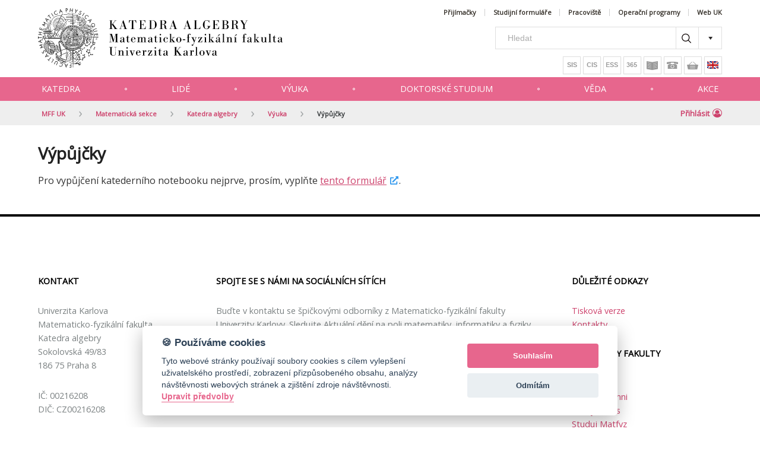

--- FILE ---
content_type: text/html; charset=UTF-8
request_url: https://www.mff.cuni.cz/cs/math/ka/vyuka/vypujcky
body_size: 7908
content:
<!DOCTYPE html>
<html lang="cs">
    <head>
        
    <script type="application/javascript" src="/modules/MatFyzWeb/js/comon/jquery/jquery-3.2.1.min.js"></script>

    <!-- ================================= Definice globálních proměnných pro JS ================================== -->
    <script>
        var MFF = MFF || {};
        MFF.paths = MFF.paths || {};
        MFF.paths["publicPath"] = '/';
    </script>
    
            
        <script type="text/plain" data-cookiecategory="tracking">
                
            var stripUtm = {};
            stripUtm.trackersCount = 2;
            stripUtm.finishedCount = 0;
            stripUtm.stripParams = function () {
                 
                    var search    = document.location.search.substring(1).split("&");
                    var newSearch = [];
                    var utmParams = ["utm_source", "utm_medium", "utm_campaign", "utm_term", "utm_content"];

                    for (var i in search) {
                        var item = search[i].split("=");
                        if (utmParams.indexOf(item[0]) === -1) {
                            newSearch.push(search[i]);
                        }
                    }

                    var newLocation = document.location.pathname 
                                    + (newSearch.length>0 && newSearch[0] != "" ? "?" + newSearch.join("&") : "")
                                    + document.location.hash;

                    window.history.replaceState({}, document.title, newLocation);
            };
                
            stripUtm.gaPageViewCallback = function () {
                stripUtm.finishedCount++;
                if (stripUtm.finishedCount>=stripUtm.trackersCount) {
                    stripUtm.stripParams();
                }
            };
        </script>                        
                
        <script type="text/plain" data-cookiecategory="tracking" async src="https://www.googletagmanager.com/gtag/js?id=UA-37644043-1"></script>
        <script type="text/plain" data-cookiecategory="tracking">

            window.dataLayer = window.dataLayer || [];
            function gtag(){dataLayer.push(arguments);}
            gtag('js', new Date());
            
            gtag('config', 'UA-37644043-1', {
                  'send_page_view': false
            });
            gtag('event', 'page_view', {
               'send_to': 'UA-37644043-1', 
               'event_callback': stripUtm.gaPageViewCallback
            });            gtag('config', 'UA-35730976-1', {
                  'send_page_view': false
            });
            gtag('event', 'page_view', {
               'send_to': 'UA-35730976-1', 
               'event_callback': stripUtm.gaPageViewCallback
            });
                
        </script>
                
    
    <title>Výpůjčky | Matematicko-fyzikální fakulta</title>
<meta name="description" content="Výpůjčky | Matematicko-fyzikální fakulta">
<meta property="og:title" content="Výpůjčky | Matematicko-fyzikální fakulta">
<meta property="og:description" content="Výpůjčky | Matematicko-fyzikální fakulta">
<link rel="stylesheet" type="text/css" href="/cache/pagebuilder/css/b37e7ddaa6a0cb8a8231a154a1e26862.css" />
<script src="/cache/pagebuilder/js/ed0302c9cd994fa8e51f97c6113cfc61.js"></script>
<script>document.addEventListener('DOMContentLoaded', function() {Mapp.Framework.Localization.defaultLocale='cs';
Mapp.Framework.Localization.fallbackLocale='cs';
});</script>

    <meta name="viewport" content="width=device-width, initial-scale=1.0">

    <link rel="stylesheet" href="https://fonts.googleapis.com/css?family=Open+Sans">
    <link rel="stylesheet" href="https://cdnjs.cloudflare.com/ajax/libs/font-awesome/4.7.0/css/font-awesome.min.css">
    <link rel="stylesheet" href="https://fonts.googleapis.com/icon?family=Material+Icons">
    <link rel="icon" href="/modules/MatFyzWeb/img/favicon.ico" type="image/x-icon">
    <link rel="shortcut icon" href="/modules/MatFyzWeb/img/favicon.ico" type="image/x-icon">

    <!-- Upozornění o používání cookies. -->
    


<style>

    #cm #c-p-bn {
        background-color: #D03145;
    }

    #cm .cc-link {
        color: #D03145;
        border-bottom-color: #D03145;
    }

    #s-cnt #s-all-bn {
        background-color: #D03145;
    }

    /*.cc_div #s-cnt .b-tg .c-tg {*/
    /*    background-color: #D03145*/
    /*}*/
</style>


<script defer type="text/javascript" src="/modules/CookieConsent/vendor/cookieconsent/dist/cookieconsent.js"></script>
<script>
    /**
     * @namespace Mapp.CookieConsent
     */
    var Mapp = Mapp || {};
    Mapp.CookieConsent = Mapp.CookieConsent || {};

    //------------------------------------------------------------------------------------------------------------------
    // Inicializace pluginu
    //------------------------------------------------------------------------------------------------------------------

    window.addEventListener('load', function(){

        // obtain plugin
        var cc = initCookieConsent();
        Mapp.CookieConsent.cc = cc;

        // run plugin with your configuration
        cc.run({
            current_lang: 'cs',
            autoclear_cookies: true,                   // default: false
            theme_css: '/modules/CookieConsent/vendor/cookieconsent/dist/cookieconsent.css',  // 🚨 replace with a valid path
            page_scripts: true,                        // default: false

            mode: 'opt-in',                            // default: 'opt-in'; value: 'opt-in' or 'opt-out'
            // delay: 0,                               // default: 0
            // auto_language: '',                      // default: null; could also be 'browser' or 'document'
            // autorun: true,                          // default: true
            // force_consent: false,                   // default: false
            // hide_from_bots: false,                  // default: false
            // remove_cookie_tables: false             // default: false
            // cookie_name: 'cc_cookie',               // default: 'cc_cookie'
            // cookie_expiration: 182,                 // default: 182 (days)
            // cookie_necessary_only_expiration: 182   // default: disabled
            // cookie_domain: location.hostname,       // default: current domain
            // cookie_path: '/',                       // default: root
            // cookie_same_site: 'Lax',                // default: 'Lax'
            // use_rfc_cookie: false,                  // default: false
            // revision: 0,                            // default: 0

            onFirstAction: function(user_preferences, cookie){
                // callback triggered only once on the first accept/reject action
            },

            onAccept: function (cookie) {
                // callback triggered on the first accept/reject action, and after each page load
            },

            onChange: function (cookie, changed_categories) {
                // callback triggered when user changes preferences after consent has already been given
            },

            gui_options: {
                consent_modal: {
                    layout: 'cloud',               // box/cloud/bar
                    position: 'bottom center',     // bottom/middle/top + left/right/center
                    transition: 'slide',           // zoom/slide
                    swap_buttons: false            // enable to invert buttons
                },
                settings_modal: {
                    layout: 'bar',                 // box/bar
                    // position: 'left',           // left/right
                    transition: 'slide'            // zoom/slide
                }
            },

            languages: {
                'cs': {
                    consent_modal: {
                        title: '🍪 Používáme cookies',
                        description: 'Tyto webové stránky používají soubory cookies s cílem vylepšení uživatelského prostředí, zobrazení přizpůsobeného obsahu, analýzy návštěvnosti webových stránek a zjištění zdroje návštěvnosti. <button type="button" data-cc="c-settings" class="cc-link">Upravit předvolby</button>',
                        primary_btn: {
                            text: 'Souhlasím',
                            role: 'accept_all'              // 'accept_selected' or 'accept_all'
                        },
                        secondary_btn: {
                            text: 'Odmítám',
                            role: 'accept_necessary'        // 'settings' or 'accept_necessary'
                        }
                    },
                    settings_modal: {
                        title: 'MFF UK',
                        save_settings_btn: 'Uložit předvolby',
                        accept_all_btn: 'Přijmout vše',
                        reject_all_btn: 'Odmítnout vše',
                        close_btn_label: 'Zavřít',
                        // cookie_table_headers: [
                        //     {col1: 'Name'},
                        //     {col2: 'Domain'},
                        //     {col3: 'Expiration'},
                        //     {col4: 'Description'}
                        // ],
                        blocks: [
                            {
                                title: '🍪 Použití cookies',
                                description: 'Tyto webové stránky používají soubory cookies s cílem vylepšení uživatelského prostředí, zobrazení přizpůsobeného obsahu, analýzy návštěvnosti webových stránek a zjištění zdroje návštěvnosti. Zde můžete přijmout/odmítnout jednotlivé kategorie cookies.'
                            }, {
                                title: 'Bezpodmínečně nutné cookies',
                                description: 'Tyto soubory cookies jsou nezbytné k tomu, aby stránka mohla vůbec fungovat. Tyto cookies jsou vždy povolené.',
                                toggle: {
                                    value: 'strictly-necessary',
                                    enabled: true,
                                    readonly: true          // cookie categories with readonly=true are all treated as "necessary cookies"
                                }
                            }, {
                                title: 'Sledovací a výkonnostní soubory cookies',
                                description: 'Tyto soubory cookies se používají ke shromažďování informací pro analýzu provozu na našich webových stránkách a sledování používání našich webových stránek uživateli. Mohou například sledovat dobu, kterou na webu trávíte, nebo stránky, které navštěvujete. Informace shromážděné prostřednictvím těchto sledovacích a výkonnostních cookies neidentifikují žádné osoby.',
                                toggle: {
                                    value: 'tracking',     // your cookie category
                                    enabled: false,
                                    readonly: false
                                },
                                // cookie_table: [             // list of all expected cookies
                                //     {
                                //         col1: '^_ga',       // match all cookies starting with "_ga"
                                //         col2: 'google.com',
                                //         col3: '2 years',
                                //         col4: 'description ...',
                                //         is_regex: true
                                //     },
                                //     {
                                //         col1: '_gid',
                                //         col2: 'google.com',
                                //         col3: '1 day',
                                //         col4: 'description ...',
                                //     }
                                // ]
                            }, {
                                title: 'Cookies pro cílení a reklamu',
                                description: 'Tyto soubory cookies se používají k zobrazování reklamy na základě vašich zvyků při procházení. Tyto soubory cookies mohou kombinovat informace shromážděné z našich webových stránek s dalšími informacemi, které nezávisle shromáždily z jiných webových stránek. Pokud se rozhodnete tyto soubory cookies pro cílení nebo reklamu odstranit nebo deaktivovat, mohou se vám reklamy stále zobrazovat, ale nemusí pro vás být nadále personalizované a relevantní.',
                                toggle: {
                                    value: 'targeting',
                                    enabled: false,
                                    readonly: false
                                }
                            }, {
                                title: 'Další informace',
                                description: 'V případě jakýchkoliv dotazů ohledně našich zásad týkajících se souborů cookies a vašich možností nás prosím <a class="cc-link" href="mailto:mff@matfyz.cuni.cz">kontaktujte</a>.',
                            }
                        ]
                    }
                },

                'en': {
                    consent_modal: {
                        title: '🍪 We use cookies',
                        description: 'This website uses essential cookies to ensure its proper operation and tracking cookies to understand how you interact with it. The latter will be set only after consent. <button type="button" data-cc="c-settings" class="cc-link">Let me choose</button>',
                        primary_btn: {
                            text: 'Accept all',
                            role: 'accept_all'              // 'accept_selected' or 'accept_all'
                        },
                        secondary_btn: {
                            text: 'Reject all',
                            role: 'accept_necessary'        // 'settings' or 'accept_necessary'
                        }
                    },
                    settings_modal: {
                        title: 'CUNI MFF',
                        save_settings_btn: 'Save settings',
                        accept_all_btn: 'Accept all',
                        reject_all_btn: 'Reject all',
                        close_btn_label: 'Close',
                        // cookie_table_headers: [
                        //     {col1: 'Name'},
                        //     {col2: 'Domain'},
                        //     {col3: 'Expiration'},
                        //     {col4: 'Description'}
                        // ],
                        blocks: [
                            {
                                title: '🍪 Cookie usage',
                                description: 'We use cookies to ensure the basic functionalities of the website and to enhance your online experience. You can choose for each category to opt-in/out whenever you want.'
                            }, {
                                title: 'Strictly necessary cookies',
                                description: 'These cookies are essential for the proper functioning of our website. Without these cookies, the website would not work properly',
                                toggle: {
                                    value: 'strictly-necessary',
                                    enabled: true,
                                    readonly: true          // cookie categories with readonly=true are all treated as "necessary cookies"
                                }
                            }, {
                                title: 'Performance and Analytics cookies',
                                description: 'These cookies are used to collect information to analyze the traffic to our website and how visitors are using our website. For example, these cookies may track things such as how long you spend on the website or the pages you visit which helps us to understand how we can improve our website site for you. The information collected through these tracking and performance cookies do not identify any individual visitor.',
                                toggle: {
                                    value: 'tracking',     // your cookie category
                                    enabled: false,
                                    readonly: false
                                },
                                // cookie_table: [             // list of all expected cookies
                                //     {
                                //         col1: '^_ga',       // match all cookies starting with "_ga"
                                //         col2: 'google.com',
                                //         col3: '2 years',
                                //         col4: 'description ...',
                                //         is_regex: true
                                //     },
                                //     {
                                //         col1: '_gid',
                                //         col2: 'google.com',
                                //         col3: '1 day',
                                //         col4: 'description ...',
                                //     }
                                // ]
                            }, {
                                title: 'Advertisement and Targeting cookies',
                                description: 'These cookies are used to show advertising that is likely to be of interest to you based on your browsing habits. These cookies, as served by content and/or advertising providers, may combine information they collected from our website with other information they have independently collected relating to your web browser\'s activities across their network of websites. If you choose to remove or disable these targeting or advertising cookies, you will still see adverts but they may not be relevant to you.',
                                toggle: {
                                    value: 'targeting',
                                    enabled: false,
                                    readonly: false
                                }
                            }, {
                                title: 'More information',
                                description: 'For any queries in relation to our policy on cookies and your choices, please <a class="cc-link" href="mailto:mff@matfyz.cuni.cz">contact us</a>.',
                            }
                        ]
                    }
                }
            }
        });
    });

    // -----------------------------------------------------------------------------------------------------------------
    // Pomocné funkce
    // -----------------------------------------------------------------------------------------------------------------

    /**
     * Zda jsou povolena cookies nutná pro běh stránky, jako session id.
     * @returns {boolean}
     */
    Mapp.CookieConsent.isStrictlyNecessaryAllowed = function()
    {
        return Mapp.CookieConsent.cc.allowedCategory("strictly-necessary");
    };

    /**
     * Zda jsou povolena cookies nutná pro sledování uživatelovy identity, například Google Analytics nebo YouTube.
     * @returns {boolean}
     */
    Mapp.CookieConsent.isTrackingAllowed = function()
    {
        return Mapp.CookieConsent.cc.allowedCategory("tracking");
    };

    /**
     * Zda jsou povolena cookies pro cílení uživatelské reklamy, například Google AdSense.
     * @returns {boolean}
     */
    Mapp.CookieConsent.isTargetingAllowed = function()
    {
        return Mapp.CookieConsent.cc.allowedCategory("targeting");
    };

    /**
     * Zkontroluje, zda jsou uživatelem povoleny tracking cookies. Pokud ne, modifikuje youtube url, aby ukazovalo
     * na doménu www.youtube-nocookie.com.
     * @param url
     * @constructor
     */
    Mapp.CookieConsent.DecorateYouTubeUrl = function(url)
    {
        if (Mapp.CookieConsent.isTrackingAllowed()) {
            url = url.replace("youtube-nocookie.com", "youtube.com");
            console.log("tracking allowed " + url)
            return url;
        } else {
            url = url.replace("youtube.com", "youtube-nocookie.com");
            return url;
        }
    }
</script>


    
    </head>
    <body>
        
    <!-- ================================= Horní Menu pro mobily ============================================= -->

    <div id="middle_header_small" class="hide-on-med-and-up noprint">
        <div id="menu_bar_small" >
            
            <div id="menu_smal_mff_uk"><a href="/cs/math/ka" >
                KA MFF&nbsp;UK
            </a></div>
            
            <div class="login_panel_small">
                                    <a href="/casLogin?callbackUrl=%2Fcs%2Fmath%2Fka%2Fvyuka%2Fvypujcky&_locale=cs">Přihlásit</a>
                            </div>
            
            <div class="expanding_btn search_btn">
                <span><img src="/modules/MatFyzWeb/img/mobile-search-ico.png" alt="Hledat"></span>
                <ul>
                    <li>
                        <div class="search_input_container">
                            <form action="https://www.mff.cuni.cz/cs/vyhledavani" method="get" id="search_form_small">
                                <input id="search_input_small" type="text" name="phrase">
                            </form>
                            <button id="search_button_small" type="submit" form="search_form_small">Hledat</button>
                        </div>
                    </li>
                </ul>
            </div>
            
            <div class="expanding_btn menu_btn">
                <span><img src="/modules/MatFyzWeb/img/mobile-menu-icon.png" alt="menu"></span>
                <nav>
                    <ul class="level-1"><li ><a href="/cs/math/ka/katedra" >Katedra</a></li><li ><a href="/cs/math/ka/lide" >Lidé</a></li><li class="has-submenu" ><a href="/cs/math/ka/vyuka" class="has-submenu" >Výuka</a><ul class="level-2"><li ><a href="/cs/math/ka/vyuka/umluva" >Úmluva</a></li><li ><a href="/cs/math/ka/vyuka/skripta" >Skripta</a></li><li ><a href="/cs/math/ka/vyuka/vypujcky" >Výpůjčky</a></li></ul></li><li ><a href="/cs/math/ka/doktorske-studium" >Doktorské studium</a></li><li class="has-submenu" ><a href="/cs/math/ka/veda" class="has-submenu" >Věda</a><ul class="level-2"><li ><a href="/cs/math/ka/veda/projekt-unce" >Projekt UNCE</a></li></ul></li><li class="has-submenu" ><a href="/cs/math/ka/akce" class="has-submenu" >Akce</a><ul class="level-2"><li ><a href="/cs/math/ka/akce/seminare" >Semináře</a></li><li ><a href="/cs/math/ka/akce/konference" >Konference</a></li><li ><a href="/cs/math/ka/akce/studentske-akce" >Studentské akce</a></li></ul></li></ul>
                </nav>
            </div>
        </div>
    </div>

    <div class="container" id="upper_header_container">

        <!-- ================================= Horní Hlavicka ============================================= -->

        <div id="upper_header">
            
            
                
            <div id="header-row-1">
                  
                <nav id="quick_links" class="noprint">
                    <a href="/cs/uchazeci">Přijímačky</a>
                                        <a href="/cs/vnitrni-zalezitosti/formulare">Studijní formuláře</a>
                    <a href="/cs/fakulta/organizacni-struktura">Pracoviště</a>
                        <a href="/cs/vnitrni-zalezitosti/operacni-programy">Operační programy</a>    
                                        <a href="http://www.cuni.cz/">Web UK</a>
                                        
                </nav>
                
            </div>
                
            <div id="header-row-2">
            
                <div id="header_left_panel">
                <a href="/cs/math/ka">
                                            <img id="mff_logo" src="/data/web/base_templates/department_ka/katedra_algebry.svg" alt="KA MFF&nbsp;UK">
                                    </a>
                </div>

                <div id="header_right_panel" class="noprint">

                    
                   
                    
                    <div id="search_box" class="hide-on-small-and-down">
                        <div class="search_input_container">
                            <form action="https://www.mff.cuni.cz/cs/vyhledavani" method="get" id="search_form">
                                <input id="search_input" type="text" name="phrase" placeholder="Hledat">
                                <button id="search_button" type="submit" form="search_form"></button>
                                <button id="btn-serch-sublist" type="button" onClick="$('#search-sublist').toggle();"></button>
                                <div id="search-sublist">
                                                                            <ul>
                                            <li><a href="/cs/vyhledavani/telefonni-seznam">Telefonní seznam</a></li>
                                            <li><a href="/cs/fakulta/organizacni-struktura">Přehled pracovišť</a></li>
                                        </ul>
                                                                     </div>
                            </form>
                        </div>
                    </div>

                    <!-- ============= Rychla navigace ============= -->
                    <nav class="fast-btns">
                                                <a href="https://is.cuni.cz/studium/" class="btn btn-white" title="SIS">
                            <i class="glyphicon-mff-sis"></i>
                        </a>
                                              
                        <a href="/cis" class="btn btn-white" title="CIS">
                            <i class="glyphicon-mff-cis"></i>
                        </a>
                        <a href="https://essuk.is.cuni.cz/" class="btn btn-white" title="ESS">
                            <i class="glyphicon-mff-ess"></i>
                        </a>                        
                        <a href="/cs/vnitrni-zalezitosti/it-a-sluzby/cloudove-sluzby/microsoft-365" class="btn btn-white" title="Microsoft 365 (Office 365)">
                            <i class="glyphicon-mff-365"></i>
                        </a>
                        <a href="/cs/knihovna" class="btn btn-white" title="Knihovna">
                            <i class="glyphicon-mff-book"></i>
                        </a>
                        <a href="/cs/vyhledavani/telefonni-seznam" class="btn btn-white" title="Telefonní seznam">
                            <i class="glyphicon-mff-phone"></i>
                        </a>
                        <a href="http://matfyzpress.cz" class="btn btn-white" title="MatfyzPress">
                            <i class="glyphicon-mff-basket"></i>
                        </a>

                                                    <a href="/en/math/ka/teaching/reservations" class="btn btn-white" title="English">
                                <i class="glyphicon-mff-flag-uk"></i>
                            </a>
                        

                    </nav>         
                </div>

            </div>

        </div>

    </div>

    <div id="middle_header" class="hide-on-small-and-down noprint">

        <div class="menu_bar sticky-bar">
            <div class="container button_container">
                <nav>
                    <ul class="level-1"><li ><a href="/cs/math/ka/katedra" >Katedra</a></li><li ><a href="/cs/math/ka/lide" >Lidé</a></li><li class="has-submenu" ><a href="/cs/math/ka/vyuka" class="has-submenu" >Výuka</a><ul class="level-2"><li ><a href="/cs/math/ka/vyuka/umluva" >Úmluva</a></li><li ><a href="/cs/math/ka/vyuka/skripta" >Skripta</a></li><li ><a href="/cs/math/ka/vyuka/vypujcky" >Výpůjčky</a></li></ul></li><li ><a href="/cs/math/ka/doktorske-studium" >Doktorské studium</a></li><li class="has-submenu" ><a href="/cs/math/ka/veda" class="has-submenu" >Věda</a><ul class="level-2"><li ><a href="/cs/math/ka/veda/projekt-unce" >Projekt UNCE</a></li></ul></li><li class="has-submenu" ><a href="/cs/math/ka/akce" class="has-submenu" >Akce</a><ul class="level-2"><li ><a href="/cs/math/ka/akce/seminare" >Semináře</a></li><li ><a href="/cs/math/ka/akce/konference" >Konference</a></li><li ><a href="/cs/math/ka/akce/studentske-akce" >Studentské akce</a></li></ul></li></ul>
                </nav>
            </div>

        </div>

                <div class="menu_bar sticky-placeholder"></div>
    </div>


        <!-- ============================= Spodní Hlavicka ================================================= -->

        <div id="lower_header" class="hide-on-small-and-down noprint">
            <div class="breadcrumb-container">
                <div class="container">
                    
                                        <ul class="breadcrumb" ><li><a href="/cs">MFF&nbsp;UK</a></li><li><a href="/cs/math">Matematická sekce</a></li><li><a href="/cs/math/ka">Katedra algebry</a></li><li><a href="/cs/math/ka/vyuka">Výuka</a></li><li><a href="/cs/math/ka/vyuka/vypujcky">Výpůjčky</a></li></ul>
                    
                    <div class="login_panel">
                                                    <div class="action">
                                <a href="/casLogin?callbackUrl=%2Fcs%2Fmath%2Fka%2Fvyuka%2Fvypujcky&_locale=cs" title="Přihlásit">Přihlásit<i class="login-link-icon fa fa-user-circle-o" aria-hidden="true"></i></a>
                            </div>
                                            </div>


                </div>
            </div>
        </div>
    

    <div id="main-content-container">

                    
        <!-- =================================== Obsah ========================================================= -->

                            <div id="content" class="container clearfix">

                            <h1>Výpůjčky</h1>
                    
                
<div>
    <p>Pro vypůjčení katederního notebooku nejprve, prosím, vyplňte <a class='external'
href="https://cunicz.sharepoint.com/:x:/s/Katedraalgebry/EdV75VDsO7JDmfYzVeSUkJIB_CjbE4ittgN3k-jgCZz_0A?email=ka-zam%40karlin.mff.cz&amp;e=u0n1Cr">tento
formulář</a>.</p>
</div>

<script>
    
</script>

<style>
    
</style>


            </div>

            <!-- ======================================= Paticka  ================================================== -->

                <div id="footer" class="noprint">
                    
                    
                   <div class="container">
                       
                       <div id="footer-col-1">
                           
                                                            <h2>Kontakt</h2>


                                <p>Univerzita Karlova<br>
                                Matematicko-fyzikální fakulta<br>
                                Katedra algebry<br>
                                Sokolovská 49/83<br>
                                186 75 Praha 8</p>

                                <p>
                                     IČ: 00216208<br>
                                     DIČ: CZ00216208
                                </p>


                                <p>
                                    <img src="/modules/MatFyzWeb/img/ico_write_us.png" alt="Napište nám" class="write-us-icon"><a href="mailto:ka@karlin.mff.cuni.cz">Napište nám</a>
                                </p>
                                                           
                       </div>
                       
                       <div id="footer-col-2">
                           
                                                      
                                <h2>Spojte se s&nbsp;námi na sociálních sítích</h2>

                                Buďte v&nbsp;kontaktu se špičkovými odborníky z&nbsp;Matematicko-fyzikální fakulty
                                Univerzity Karlovy. Sledujte Aktuální dění na poli matematiky, informatiky a&nbsp;fyziky.
                                
                                                      
                           
                           <div class="social">
                                                                <a href="https://facebook.com/MFFUK" target="_blank"><img src="/modules/MatFyzWeb/img/ico_fb.png" alt="Facebook"></a>
                                                                <a href="https://instagram.com/mff_unikarlova" target="_blank"><img src="/modules/MatFyzWeb/img/ico_insta.png" alt="Instagram"></a>
                                <a href="https://bsky.app/profile/mff.unikarlova.cuni.cz" target="_blank"><img src="/modules/MatFyzWeb/img/ico_bluesky.png" alt="Bluesky"></a>
                                <a href="https://youtube.com/matfyz" target="_blank"><img src="/modules/MatFyzWeb/img/ico_yt.png" alt="YouTube"></a>
                                <a href="/cs/articlesRss" target="_blank"><img src="/modules/MatFyzWeb/img/ico_rss.png" alt="RSS"></a>
                            </div>
                           
                       </div>
                       
                       <div id="footer-col-3">
                           
                           
                                                            <h2>Důležité odkazy</h2>
                                                       
                             
                                <ul>                             
                                    <li><a href="#" onClick="print();return;">Tisková verze</a></li>
                                    <li><a href="/cs/fakulta/zakladni-informace">Kontakty</a></li> 
                                </ul>                             
 
                                                            <h2>Další weby fakulty</h2>
                                <ul>  
                                    <li><a href="https://www.matfyz.cz/" target="_blank">Matfyz.cz</a></li>
                                    <li><a href="https://www.matfyz.cz/alumni" target="_blank">Matfyz Alumni</a></li>
                                    <li><a href="http://matfyzpress.cz/" target="_blank">MatfyzPress</a></li>
                                    <li><a href="http://www.studuj-matfyz.cz/" target="_blank">Studuj Matfyz</a></li>
                                </ul>
                                                                      
                                                                
                           
                           
                       </div>
            

                    

                </div>

               

            </div>
                                    
            <div id="footer-2">
                <div class="container">
                    © 2025 <a href='http://mff.cuni.cz'>Univerzita Karlova, Matematicko-fyzikální fakulta</a>
                </div>
                                <div class="container">
                                            Za obsah této stránky zodpovídá: <a href='/cs/odpovednost-za-obsah-stranky?code=301&webnodeId=53051'>Katedra algebry</a>
                                    </div>
            </div>

        </div>

        

        </body>
</html>


--- FILE ---
content_type: image/svg+xml
request_url: https://www.mff.cuni.cz/data/web/base_templates/department_ka/katedra_algebry.svg
body_size: 319655
content:
<?xml version="1.0" encoding="UTF-8" standalone="no"?>
<!-- Generator: Adobe Illustrator 24.0.1, SVG Export Plug-In . SVG Version: 6.00 Build 0)  -->

<svg
   xmlns:dc="http://purl.org/dc/elements/1.1/"
   xmlns:cc="http://creativecommons.org/ns#"
   xmlns:rdf="http://www.w3.org/1999/02/22-rdf-syntax-ns#"
   xmlns:svg="http://www.w3.org/2000/svg"
   xmlns="http://www.w3.org/2000/svg"
   xmlns:sodipodi="http://sodipodi.sourceforge.net/DTD/sodipodi-0.dtd"
   xmlns:inkscape="http://www.inkscape.org/namespaces/inkscape"
   version="1.1"
   x="0px"
   y="0px"
   viewBox="0 0 325.16 78.940001"
   xml:space="preserve"
   id="svg11114"
   sodipodi:docname="katedra_algebry.svg"
   width="325.16"
   height="78.940002"
   inkscape:version="0.92.4 (5da689c313, 2019-01-14)"><metadata
   id="metadata11120"><rdf:RDF><cc:Work
       rdf:about=""><dc:format>image/svg+xml</dc:format><dc:type
         rdf:resource="http://purl.org/dc/dcmitype/StillImage" /><dc:title></dc:title></cc:Work></rdf:RDF></metadata><defs
   id="defs11118" /><sodipodi:namedview
   pagecolor="#ffffff"
   bordercolor="#666666"
   borderopacity="1"
   objecttolerance="10"
   gridtolerance="10"
   guidetolerance="10"
   inkscape:pageopacity="0"
   inkscape:pageshadow="2"
   inkscape:window-width="1920"
   inkscape:window-height="1017"
   id="namedview11116"
   showgrid="false"
   fit-margin-top="0"
   fit-margin-left="0"
   fit-margin-right="0"
   fit-margin-bottom="0"
   inkscape:zoom="3.498028"
   inkscape:cx="203.185"
   inkscape:cy="39.394996"
   inkscape:window-x="-8"
   inkscape:window-y="-8"
   inkscape:window-maximized="1"
   inkscape:current-layer="svg11114" />
<style
   type="text/css"
   id="style9988">
	.st0{display:none;}
	.st1{fill:#FFFFFF;}
	.st2{fill:#010101;}
</style>
<g
   id="text"
   class="st0"
   style="display:none"
   transform="translate(-49.1,-38.41)">
</g>
<g
   id="krivky"
   transform="translate(-49.1,-38.41)">
	<g
   id="g11111">
		<path
   d="m 116.05,83.36 c -0.13,-0.06 -0.24,-0.16 -0.43,-0.11 -0.15,0.11 -0.51,-0.03 -0.52,0.25 -0.17,0.24 0.11,0.54 -0.06,0.69 -0.41,0.21 -0.38,0.06 -0.57,-0.07 -0.18,-0.13 -0.55,-0.13 -0.77,0.11 -0.13,0.23 -0.34,0.57 -0.18,0.76 0.15,0.19 0.25,0.27 0.42,0.3 0.28,0.09 0.57,0.02 0.75,-0.15 0.1,-0.17 0.21,-0.38 0.14,-0.6 0.06,-0.17 0.27,-0.14 0.38,-0.21 0.14,0.11 0.27,0.18 0.47,0.2 0.24,-0.03 0.4,-0.23 0.55,-0.41 0.16,-0.27 0,-0.56 -0.18,-0.76 z m -1.88,1.61 c -0.14,0 -0.25,-0.11 -0.25,-0.25 0,-0.14 0.11,-0.25 0.25,-0.25 0.14,0 0.25,0.11 0.25,0.25 0,0.14 -0.11,0.25 -0.25,0.25 z m 1.53,-0.85 c -0.14,0 -0.25,-0.11 -0.25,-0.25 0,-0.14 0.11,-0.25 0.25,-0.25 0.14,0 0.25,0.11 0.25,0.25 0,0.14 -0.12,0.25 -0.25,0.25 z"
   id="path9991"
   inkscape:connector-curvature="0" />
		<path
   d="m 124.82,90.05 c -0.11,-0.17 -0.34,-0.08 -0.54,-0.14 -0.2,0.06 -0.33,0.16 -0.41,0.33 -0.14,0.31 0,0.65 0.2,0.89 -0.07,0.28 -0.1,0.51 -0.24,0.77 -0.33,-0.16 -0.55,0.1 -0.79,0.21 -0.16,0.21 -0.14,0.51 -0.1,0.78 0.13,0.2 0.35,0.34 0.61,0.34 0.34,-0.01 0.62,-0.13 0.77,-0.43 0.07,-0.25 -0.1,-0.44 -0.18,-0.65 l 0.17,-0.48 c -0.06,-0.52 0.57,-0.47 0.71,-0.85 0.12,-0.3 0,-0.58 -0.2,-0.77 z m -1.23,2.85 c -0.16,0 -0.29,-0.13 -0.29,-0.29 0,-0.16 0.13,-0.29 0.29,-0.29 0.16,0 0.29,0.13 0.29,0.29 0,0.16 -0.13,0.29 -0.29,0.29 z m 0.83,-2.06 c -0.16,0 -0.29,-0.13 -0.29,-0.29 0,-0.16 0.13,-0.29 0.29,-0.29 0.16,0 0.29,0.13 0.29,0.29 0,0.16 -0.13,0.29 -0.29,0.29 z"
   id="path9993"
   inkscape:connector-curvature="0" />
		<path
   d="m 122,99.39 c -0.18,-0.13 -0.37,-0.18 -0.61,-0.17 -0.28,0.08 -0.55,0.33 -0.64,0.62 -0.21,0.03 -0.41,0.01 -0.6,0.08 -0.16,-0.21 -0.23,-0.42 -0.41,-0.62 -0.16,-0.11 -0.37,-0.18 -0.57,-0.1 -0.18,-0.27 -0.33,-0.55 -0.54,-0.82 -0.14,-0.3 -0.33,-0.57 -0.47,-0.88 0.13,-0.23 0.37,-0.41 0.27,-0.75 -0.1,-0.34 -0.4,-0.51 -0.71,-0.59 -0.03,-0.11 -0.01,-0.23 0.03,-0.31 -0.06,-0.4 0.03,-0.76 0.06,-1.18 0.2,-0.09 0.4,-0.2 0.57,-0.34 0.11,-0.24 0.26,-0.55 0.03,-0.79 -0.2,-0.2 -0.41,-0.34 -0.71,-0.31 -0.4,-0.03 -0.57,0.38 -0.72,0.67 -0.41,-0.01 -0.84,-0.16 -1.23,-0.24 -0.13,-0.04 -0.07,-0.23 -0.11,-0.35 -0.08,-0.21 -0.3,-0.37 -0.48,-0.45 -0.33,-0.03 -0.67,0.01 -0.86,0.28 -0.16,0.3 -0.17,0.65 0.04,0.94 0.09,0.13 -0.03,0.28 -0.07,0.38 -0.3,0.25 -0.23,0.88 -0.72,0.88 -0.27,0.2 -0.6,0.4 -0.55,0.79 0.2,0.21 0.34,0.57 0.67,0.62 0.24,0.03 0.45,-0.04 0.65,-0.14 0.38,0.3 0.79,0.58 1.16,0.85 l -0.08,0.45 c 0,0 0.07,0.5 0.48,0.57 0.02,0 0.21,0.07 0.27,0.08 0.11,0.14 0.42,2.26 0.45,2.39 0.01,0.13 -0.13,0.1 -0.18,0.17 -0.2,0.21 -0.3,0.5 -0.2,0.79 0.14,0.25 0.48,0.52 0.79,0.47 l 0.27,-0.13 c 0.23,-0.18 0.44,-0.56 0.41,-0.78 -0.03,-0.21 -0.13,-0.25 -0.27,-0.33 -0.18,-0.16 -0.43,-0.08 -0.6,-0.25 -0.07,-0.78 -0.28,-1.52 -0.34,-2.31 0.3,-0.24 0.57,-0.6 0.43,-1.04 0.07,-0.09 0.16,-0.14 0.27,-0.17 0.24,0.13 0.5,0.28 0.79,0.23 0.06,0.18 0.2,0.31 0.24,0.51 0.31,0.28 0.35,0.72 0.65,1.02 0.17,0.21 -0.21,0.34 -0.31,0.51 -0.07,0.23 -0.07,0.51 0,0.74 0.2,0.23 0.45,0.4 0.76,0.45 0.43,0.13 0.6,-0.33 0.82,-0.57 0.24,-0.03 0.44,-0.09 0.62,-0.09 0.24,0.28 0.54,0.58 1.01,0.44 0.13,-0.14 0.37,-0.23 0.4,-0.45 0.09,-0.27 -0.03,-0.54 -0.16,-0.77 z m -5.12,1.98 c 0.16,0 0.29,0.13 0.29,0.29 0,0.16 -0.13,0.29 -0.29,0.29 -0.16,0 -0.29,-0.13 -0.29,-0.29 0,-0.16 0.13,-0.29 0.29,-0.29 z m 0.9,-7.72 c 0.16,0 0.29,0.13 0.29,0.29 0,0.16 -0.13,0.29 -0.29,0.29 -0.16,0 -0.29,-0.13 -0.29,-0.29 0,-0.16 0.13,-0.29 0.29,-0.29 z m -2.88,-0.36 c 0.16,0 0.29,0.13 0.29,0.29 0,0.16 -0.13,0.29 -0.29,0.29 -0.16,0 -0.29,-0.13 -0.29,-0.29 -0.01,-0.16 0.12,-0.29 0.29,-0.29 z m -1.05,3.04 c -0.16,0 -0.29,-0.13 -0.29,-0.29 0,-0.16 0.13,-0.29 0.29,-0.29 0.16,0 0.29,0.13 0.29,0.29 0,0.16 -0.13,0.29 -0.29,0.29 z m 2.34,1.73 c -0.16,0 -0.29,-0.13 -0.29,-0.29 0,-0.16 0.13,-0.29 0.29,-0.29 0.16,0 0.29,0.13 0.29,0.29 0.01,0.16 -0.12,0.29 -0.29,0.29 z m 0.75,-0.92 c -0.04,0.04 -0.14,0.04 -0.14,0.11 -0.1,0.04 -0.1,-0.09 -0.14,-0.13 -0.18,-0.27 -0.55,-0.11 -0.78,-0.07 -0.09,0.16 -0.31,0.13 -0.43,0 -0.35,-0.18 -0.58,-0.48 -0.94,-0.65 0.04,-0.2 0.08,-0.44 0,-0.65 -0.04,-0.2 -0.42,-0.21 -0.25,-0.48 0.16,-0.28 0.33,-0.6 0.42,-0.91 0.38,0.08 0.7,-0.14 0.89,-0.4 0.5,0.06 0.98,0.23 1.49,0.31 0.14,0.2 0.28,0.33 0.5,0.44 -0.11,0.47 -0.07,0.94 -0.11,1.43 -0.31,0.23 -0.57,0.55 -0.51,1 z m 0.77,0.02 c -0.16,0 -0.29,-0.13 -0.29,-0.29 0,-0.16 0.13,-0.29 0.29,-0.29 0.16,0 0.29,0.13 0.29,0.29 0,0.16 -0.13,0.29 -0.29,0.29 z m 1.62,3.3 c -0.21,0 -0.38,-0.17 -0.38,-0.38 0,-0.21 0.17,-0.38 0.38,-0.38 0.21,0 0.38,0.17 0.38,0.38 0.01,0.21 -0.17,0.38 -0.38,0.38 z m 2.2,-0.2 c -0.16,0 -0.29,-0.13 -0.29,-0.29 0,-0.16 0.13,-0.29 0.29,-0.29 0.16,0 0.29,0.13 0.29,0.29 0.01,0.16 -0.12,0.29 -0.29,0.29 z"
   id="path9995"
   inkscape:connector-curvature="0" />
		<path
   d="m 76.65,103.71 c -0.14,0 -0.33,-0.01 -0.45,0.04 -0.06,-0.1 0,-0.25 -0.08,-0.35 -0.14,-0.2 -0.48,-0.07 -0.68,-0.14 0.07,-0.24 -0.09,-0.34 -0.23,-0.47 -0.13,-0.07 -0.21,0.04 -0.33,0.03 -0.03,-0.11 -0.1,-0.24 -0.06,-0.34 0.18,0.06 0.23,-0.1 0.38,-0.11 0.13,-0.2 0.09,-0.28 0.01,-0.5 -0.16,-0.06 -0.41,-0.1 -0.55,0.03 -0.11,0.21 -0.07,0.33 0.04,0.51 -0.17,0.18 -0.34,-0.13 -0.5,0.07 l -0.01,-0.41 c -0.14,-0.11 -0.27,-0.27 -0.51,-0.21 -0.24,0.06 -0.2,0.34 -0.17,0.52 0.07,0.11 0.16,0.27 0.3,0.27 0.11,-0.01 0.25,-0.08 0.37,-0.13 0.04,0.07 -0.04,0.2 -0.04,0.35 0.01,0.27 0.34,0.21 0.52,0.21 0.08,0.07 0.07,0.23 0.11,0.3 0.13,0.17 0.35,0.16 0.55,0.1 0.04,0.11 0.13,0.18 0.13,0.28 l -0.28,0.08 c -0.04,0.14 -0.2,0.27 -0.06,0.4 -0.02,0.21 -0.26,0 -0.37,0.11 -0.1,0.08 -0.13,0.28 -0.14,0.42 0.07,0.17 0.23,0.25 0.43,0.25 0.17,-0.07 0.23,-0.24 0.27,-0.4 -0.1,-0.23 0.17,-0.08 0.21,-0.2 0.11,-0.03 0.2,0.06 0.16,0.16 0.03,0.1 -0.04,0.18 -0.1,0.21 -0.17,0.08 -0.33,0.27 -0.25,0.48 l -0.27,0.06 c -0.17,0.16 -0.25,0.35 -0.18,0.6 0.09,0.06 0.24,0.17 0.3,0.16 v 0.01 c 0.16,0.06 0.24,-0.03 0.35,-0.1 0,-0.14 0.16,-0.23 0.06,-0.34 -0.1,-0.24 0.16,-0.18 0.26,-0.25 0.06,-0.1 0.1,-0.17 0.1,-0.3 0.04,-0.23 0.3,-0.11 0.41,-0.28 0.04,-0.13 0.06,-0.27 -0.01,-0.4 0.06,-0.1 0.17,-0.01 0.26,-0.06 0.08,-0.1 0.25,-0.18 0.25,-0.33 -0.03,-0.1 -0.11,-0.24 -0.2,-0.33 z m -0.96,0.63 c 0.06,-0.06 0.06,-0.23 0,-0.28 0.13,-0.06 0.23,-0.13 0.38,-0.14 -0.02,0.13 0.08,0.17 0.07,0.31 -0.2,-0.09 -0.34,0.21 -0.45,0.11 z"
   id="path9997"
   inkscape:connector-curvature="0" />
		<path
   d="m 90.3,109.69 c -0.07,-0.1 -0.18,-0.16 -0.13,-0.33 0.2,-0.07 0.34,0.06 0.55,0.21 0.67,0.5 2.29,1.4 4.42,1.73 0.08,0.04 0.23,0.1 0.15,0.24 -0.18,0.4 -3.37,-0.56 -4.99,-1.85"
   id="path9999"
   inkscape:connector-curvature="0" />
		<path
   d="m 79.2,108.49 c 0,-0.17 0.07,-0.35 0.23,-0.41 0.44,0.01 -0.01,-0.51 0.33,-0.65 0.06,0.01 0.15,0.01 0.15,-0.06 -0.04,-0.1 -0.08,-0.27 0,-0.37 0.16,-0.08 0.28,-0.24 0.5,-0.18 0.08,0.13 0.13,0.24 0.13,0.41 -0.04,0.11 -0.11,0.28 -0.28,0.28 0,0.23 0.03,0.5 -0.23,0.58 -0.08,0.01 -0.2,0.04 -0.17,0.17 0.09,0.13 0,0.24 -0.06,0.35 -0.06,0.13 -0.24,0.11 -0.3,0.16 -0.13,-0.04 -0.3,-0.08 -0.3,-0.28"
   id="path10001"
   inkscape:connector-curvature="0" />
		<path
   d="m 80.96,108.5 c -0.16,-0.35 0.45,-0.4 0.14,-0.69 0.1,-0.16 0.2,-0.31 0.34,-0.41 -0.01,-0.2 0,-0.51 0.24,-0.57 -0.04,-0.2 0.04,-0.35 0.2,-0.45 0.17,0.03 0.45,-0.09 0.48,0.18 -0.01,0.17 -0.04,0.28 -0.17,0.38 -0.24,-0.01 -0.06,0.2 -0.14,0.31 -0.13,0.13 -0.38,0.28 -0.17,0.48 0.11,0.35 -0.51,0.31 -0.28,0.68 -0.04,0.13 -0.1,0.27 -0.24,0.31 -0.22,0.05 -0.33,-0.07 -0.4,-0.22"
   id="path10003"
   inkscape:connector-curvature="0" />
		<path
   d="m 80.27,108.28 c -0.04,-0.25 0.13,-0.38 0.25,-0.54 h 0.16 v 0.01 c 0.06,0.01 0.27,0.06 0.31,0.18 0,0.23 -0.13,0.41 -0.31,0.5 -0.16,-0.03 -0.34,0 -0.41,-0.15"
   id="path10005"
   inkscape:connector-curvature="0" />
		<path
   d="m 82.07,107.75 c 0.01,-0.17 -0.01,-0.43 0.14,-0.52 0.15,-0.07 0.31,-0.04 0.48,0 0.11,0.1 0.13,0.28 0.06,0.44 -0.01,0.16 -0.21,0.13 -0.28,0.23 -0.18,-0.02 -0.33,0.02 -0.4,-0.15"
   id="path10007"
   inkscape:connector-curvature="0" />
		<path
   d="m 87.9,107.48 c -0.12,-0.18 -0.3,-0.41 -0.2,-0.5 0.1,-0.08 0.23,-0.24 0.36,-0.07 0.12,0.16 0.51,0.57 0.34,0.74 -0.18,0.14 -0.38,0.02 -0.5,-0.17"
   id="path10009"
   inkscape:connector-curvature="0" />
		<path
   d="m 78.86,107.48 c 0.04,-0.08 -0.08,-0.11 -0.08,-0.17 -0.17,0.06 -0.3,0.03 -0.45,-0.07 -0.1,-0.17 0.04,-0.4 0.16,-0.54 0.17,-0.07 0.24,-0.1 0.41,0 0.16,0.06 0.07,0.37 0.31,0.27 0.16,-0.13 -0.04,-0.35 0.2,-0.41 0.1,-0.01 0.16,-0.04 0.23,-0.1 -0.1,-0.11 -0.17,-0.31 -0.08,-0.45 0.08,-0.07 0.14,-0.14 0.25,-0.16 0.03,-0.2 0.04,-0.48 0.31,-0.43 0.01,-0.07 0.1,-0.03 0.14,-0.04 0.06,0.16 0.25,0.24 0.16,0.45 -0.08,0.16 -0.44,0.28 -0.33,0.48 0,0.18 -0.41,0.2 -0.18,0.41 -0.07,0.17 -0.18,0.34 -0.35,0.44 0,0.17 0.01,0.41 -0.16,0.51 -0.24,0.08 -0.45,0 -0.54,-0.19"
   id="path10011"
   inkscape:connector-curvature="0" />
		<path
   d="m 79.83,104.96 c -0.7,-0.4 -3.04,-2.05 -5.45,-4.17 -0.38,-0.33 -0.79,-0.77 -1.17,-1.14 l -0.07,0.01 c -0.06,1.03 0.03,2.14 0.13,3.12 -0.1,0.21 0.04,0.28 -0.04,0.48 0.07,0.33 0.28,-0.03 0.48,0.03 0.16,0.04 0.3,0.09 0.37,0.23 -0.07,0.08 -0.02,0.2 0.07,0.24 0.13,0 0.27,-0.14 0.38,0 0.08,0.14 0.21,0.4 0.06,0.57 -0.14,0.13 -0.31,0.27 -0.52,0.19 -0.14,-0.2 -0.41,-0.75 -0.62,-0.6 -0.05,0.33 0.14,1.26 -0.06,1.39 -0.17,0.13 -0.28,0.25 -0.34,-0.08 -0.06,-0.34 -0.52,-6.46 -0.42,-6.69 0.09,-0.23 5.4,-3.32 5.71,-3.23 0.1,-0.01 0.1,0.14 0.14,0.18 -0.03,0.23 -1.11,0.73 -2.09,1.3 -1.2,0.7 -2.93,1.97 -3.17,2.26 0,0 3.35,3.4 6.54,5.16 3.31,1.83 3.74,1.97 6.29,2.67 -0.09,0.25 -0.14,0.41 -0.23,0.64 -1.75,-0.43 -5.29,-2.16 -5.99,-2.56"
   id="path10013"
   inkscape:connector-curvature="0" />
		<path
   d="m 77.52,106.58 c 0.03,-0.13 0.07,-0.3 0.21,-0.37 0.27,-0.11 0.45,0.13 0.65,0.23 0.04,0.16 0.02,0.33 -0.11,0.42 -0.11,0.1 -0.3,0.14 -0.45,0.1 -0.12,-0.14 -0.28,-0.2 -0.3,-0.38"
   id="path10015"
   inkscape:connector-curvature="0" />
		<path
   d="m 89.75,106.39 c -0.1,-0.16 -0.13,-0.24 -0.04,-0.3 0.09,-0.06 0.24,-0.19 0.35,0.02 0.12,0.21 0.62,0.37 0.4,0.69 -0.33,0.29 -0.61,-0.25 -0.71,-0.41"
   id="path10017"
   inkscape:connector-curvature="0" />
		<path
   d="m 76.85,106.36 c -0.04,-0.13 -0.14,-0.28 -0.07,-0.42 0.09,-0.23 0.51,-0.17 0.42,-0.5 0.08,-0.11 0.21,-0.18 0.38,-0.2 -0.01,-0.21 0.06,-0.37 0.2,-0.47 0.17,0.04 0.45,0.03 0.5,0.25 -0.01,0.06 0,0.11 0.04,0.14 0.24,0 0.04,-0.28 0.11,-0.41 0.06,-0.06 0.07,-0.2 0.17,-0.23 0.14,0.01 0.24,-0.03 0.37,0.04 0.13,0.06 0.18,0.28 0.11,0.43 -0.1,0.2 -0.45,0.23 -0.31,0.55 -0.06,0.11 -0.14,0.24 -0.26,0.3 -0.21,0.06 -0.33,-0.1 -0.34,-0.27 v -0.21 c -0.13,-0.06 -0.18,0.04 -0.25,0.1 -0.03,0.14 -0.1,0.24 -0.17,0.38 -0.11,0.03 -0.2,0.06 -0.3,0.11 0.07,0.21 -0.04,0.38 -0.2,0.48 -0.13,0.05 -0.33,0.03 -0.4,-0.07"
   id="path10019"
   inkscape:connector-curvature="0" />
		<path
   d="M 76.03,105.71 C 76,105.65 75.96,105.55 76,105.47 c 0.09,-0.16 0.31,-0.18 0.44,-0.28 -0.01,-0.2 0.08,-0.31 0.24,-0.37 0.18,0 0.4,-0.03 0.48,0.17 0.06,0.37 -0.41,0.38 -0.41,0.72 -0.09,0.13 -0.18,0.23 -0.35,0.25 -0.16,0.02 -0.34,-0.06 -0.37,-0.25"
   id="path10021"
   inkscape:connector-curvature="0" />
		<path
   d="m 91.38,104.83 c -0.04,-0.23 0.25,-0.34 0.33,-0.17 0.08,0.17 0.17,0.23 0.36,0.63 0.04,0.22 0.04,0.3 -0.22,0.26 -0.26,-0.03 -0.44,-0.49 -0.47,-0.72"
   id="path10023"
   inkscape:connector-curvature="0" />
		<path
   d="m 89.46,105.54 c -0.17,-0.25 -0.27,-0.71 -0.31,-0.86 -0.04,-0.16 0.06,-0.26 0.2,-0.24 0.25,0.1 0.26,0.5 0.39,0.72 0.13,0.21 -0.13,0.51 -0.28,0.38"
   id="path10025"
   inkscape:connector-curvature="0" />
		<path
   d="m 91.06,104.08 c -0.09,-0.16 -0.49,-0.86 0.02,-0.88 0.16,-0.03 0.16,0.07 0.19,0.17 -0.03,0.25 0.04,0.2 0.16,0.69 0.01,0.09 -0.28,0.18 -0.37,0.02"
   id="path10027"
   inkscape:connector-curvature="0" />
		<path
   d="m 88.84,102.95 c -0.01,-0.17 0.09,-0.35 0.25,-0.33 0.16,0.03 0.15,-0.01 0.2,0.07 0.1,0.38 -0.05,0.27 0.02,0.81 -0.01,0.21 -0.09,0.19 -0.22,0.18 -0.28,-0.09 -0.24,-0.56 -0.25,-0.73"
   id="path10029"
   inkscape:connector-curvature="0" />
		<path
   d="m 90.85,102.43 c 0.04,-0.28 0.24,-0.63 0.31,-0.74 0.07,-0.12 0.23,-0.13 0.33,-0.07 0.3,0.32 -0.17,0.48 -0.19,0.87 -0.04,0.17 -0.08,0.2 -0.24,0.24 -0.17,0.04 -0.21,-0.17 -0.21,-0.3"
   id="path10031"
   inkscape:connector-curvature="0" />
		<path
   d="m 88.92,101.84 c 0.1,-0.3 0.12,-0.74 0.31,-0.85 0.19,-0.11 0.35,-0.03 0.35,0.1 0.01,0.13 -0.17,0.4 -0.3,0.89 -0.09,0.2 -0.44,0.09 -0.36,-0.14"
   id="path10033"
   inkscape:connector-curvature="0" />
		<path
   d="m 89.43,100.41 c -0.06,-0.28 0.16,-0.4 0.24,-0.59 0.08,-0.2 0.14,-0.33 0.35,-0.3 0.1,0.04 0.21,0.13 0.23,0.24 -0.06,0.31 -0.4,0.57 -0.47,0.75 -0.05,0.18 -0.32,0.03 -0.35,-0.1"
   id="path10035"
   inkscape:connector-curvature="0" />
		<path
   d="m 90.36,99 c 0,-0.38 0.4,-0.47 0.61,-0.64 0.21,-0.17 0.25,0 0.31,0.17 0.11,0.4 -0.31,0.39 -0.45,0.6 -0.15,0.19 -0.45,0.15 -0.47,-0.13"
   id="path10037"
   inkscape:connector-curvature="0" />
		<path
   d="m 88.84,97.12 c 0.09,-0.1 0.45,-0.51 0.67,-0.58 0.21,-0.07 0.27,0.02 0.27,0.13 0,0.11 -0.4,0.45 -0.65,0.61 -0.16,0.03 -0.38,-0.05 -0.29,-0.16"
   id="path10039"
   inkscape:connector-curvature="0" />
		<path
   d="m 90.57,95.83 c 0.18,-0.08 0.38,0.24 0.26,0.31 -0.27,0.13 -0.75,0.33 -0.82,0.3 -0.42,-0.31 0.38,-0.52 0.56,-0.61"
   id="path10041"
   inkscape:connector-curvature="0" />
		<path
   d="m 62.94,76.58 c -1.35,-0.75 -1.32,-1.65 -1.05,-2.33 0.19,-0.41 0.29,-0.6 0.54,-0.85 -0.14,0.36 -0.04,0.33 -0.05,0.47 0.17,-0.07 0.1,-0.19 0.33,-0.45 0.24,-0.27 0.58,-0.62 0.93,-0.76 0.34,-0.15 1.22,-0.12 1.45,0.08 0.23,0.2 0.39,0.28 0.44,0.41 0.05,0.14 -0.11,0.17 -0.27,0.06 -0.34,-0.34 -0.75,-0.48 -1.36,-0.29 -0.61,0.19 -1.16,0.83 -1.35,1.52 -0.06,0.08 -0.12,0.12 -0.16,0.03 -0.04,-0.08 -0.03,-0.16 0,-0.25 -0.01,-0.11 0.03,-0.19 -0.03,-0.27 -0.14,0.14 -0.19,0.43 -0.17,0.86 0.02,0.43 0.42,1.06 0.97,1.28 0.62,0.25 0.87,0.23 1.64,0.15 0.06,0.01 0.04,0.08 0.03,0.11 -0.38,0.28 -1.25,0.49 -1.89,0.23"
   id="path10043"
   inkscape:connector-curvature="0" />
		<path
   d="m 63.7,74.73 c 0.23,-1.16 0.97,-1.22 1.49,-1.25 0.14,0 0.3,0.04 0.37,0.16 -0.04,0.43 -0.59,0.12 -0.89,0.23 -0.47,0.15 -0.71,0.49 -0.69,1.15 0.01,0.33 0.44,0.3 0.18,0.54 -0.36,-0.1 -0.51,-0.57 -0.46,-0.83"
   id="path10045"
   inkscape:connector-curvature="0" />
		<path
   d="m 64.81,75.12 c -0.08,-0.24 0.07,-0.79 0.27,-0.94 0.19,-0.15 0.42,-0.24 0.58,-0.2 0.17,0.04 0.31,0.11 0.24,0.26 -0.09,0.19 -0.52,0.05 -0.65,0.22 -0.13,0.18 -0.23,0.31 -0.24,0.57 -0.01,0.26 0.33,0.32 0.11,0.46 -0.13,-0.07 -0.22,-0.13 -0.31,-0.37"
   id="path10047"
   inkscape:connector-curvature="0" />
		<path
   d="m 65.36,75.03 c 0.01,-0.14 0.04,-0.24 0.29,-0.38 0.25,-0.13 0.49,-0.15 0.57,-0.09 0.08,0.06 0.16,0.09 0.11,0.24 -0.04,0.15 -0.1,0.02 -0.27,0.03 -0.28,0.02 -0.33,0.07 -0.38,0.18 -0.1,0.1 -0.11,0.34 -0.31,0.24 l -0.01,-0.22"
   id="path10049"
   inkscape:connector-curvature="0" />
		<path
   d="m 63.22,74.38 c -0.04,-0.35 -0.01,-0.57 0.26,-0.84 0.53,-0.5 0.91,-0.66 1.46,-0.44 0.2,0.08 0.1,0.1 0.07,0.17 -0.17,0.08 -0.23,-0.06 -0.51,-0.05 -0.28,0.01 -1.28,0.45 -0.98,1.17 0.04,0.08 -0.04,0.15 -0.06,0.2 -0.14,0.02 -0.22,-0.1 -0.24,-0.21"
   id="path10051"
   inkscape:connector-curvature="0" />
		<path
   d="m 120.96,74.18 c -0.01,-0.13 0.11,-0.16 0.21,-0.17 l 0.16,0.08 c 0,0.11 -0.13,0.14 -0.18,0.2 -0.04,-0.04 -0.16,-0.02 -0.19,-0.11"
   id="path10053"
   inkscape:connector-curvature="0" />
		<path
   d="m 112.63,73.83 c 0.08,-0.16 0.27,-0.18 0.45,-0.24 0.08,-0.06 0.13,-0.24 0.28,-0.2 0.08,0.1 0.13,0.08 0.2,0.17 0,0.16 -0.07,0.34 -0.2,0.42 -0.17,0 -0.4,-0.13 -0.62,-0.08 l -0.11,-0.07"
   id="path10055"
   inkscape:connector-curvature="0" />
		<path
   d="m 65.64,73.61 c -0.02,-0.1 0.02,-0.18 0.09,-0.21 0.08,-0.04 0.14,-0.01 0.18,0.09 0.04,0.1 0.04,0.23 -0.08,0.24 -0.1,0.01 -0.18,-0.02 -0.19,-0.12"
   id="path10057"
   inkscape:connector-curvature="0" />
		<path
   d="m 117.18,73.57 c -0.04,-0.2 0.23,-0.1 0.31,-0.11 0.07,0.06 0.03,0.17 -0.04,0.21 -0.13,0.07 -0.18,-0.04 -0.27,-0.1"
   id="path10059"
   inkscape:connector-curvature="0" />
		<path
   d="m 116.22,72.95 c 0.13,0.03 0.25,-0.03 0.3,-0.16 0.21,0.07 0.4,-0.11 0.55,0.06 -0.03,0.18 -0.04,0.16 -0.08,0.35 -0.18,0 -0.47,0.08 -0.61,0 -0.08,-0.07 -0.15,-0.17 -0.16,-0.25"
   id="path10061"
   inkscape:connector-curvature="0" />
		<path
   d="m 113.68,73.03 c -0.5,0 -0.91,-0.75 -1.43,-0.26 -0.1,0.03 -0.14,-0.03 -0.18,-0.1 -0.03,-0.26 0.45,-0.3 0.27,-0.6 -0.19,0 -0.41,0.1 -0.5,-0.14 -0.04,-0.14 -0.27,-0.2 -0.14,-0.35 0.47,0.02 0.72,0.6 1.27,0.54 0.18,0.4 0.58,0.35 0.94,0.5 0.03,0.3 0.84,0.2 0.37,0.58 -0.16,-0.17 -0.46,0.05 -0.6,-0.17"
   id="path10063"
   inkscape:connector-curvature="0" />
		<path
   d="m 111.5,72.48 c 0.14,-0.11 -0.13,-0.27 0.11,-0.3 0.16,-0.03 0.16,0.15 0.34,0.11 0.08,0.1 -0.03,0.2 -0.03,0.31 -0.01,0.04 -0.09,0.1 -0.14,0.1 -0.17,0.04 -0.24,-0.09 -0.28,-0.22"
   id="path10065"
   inkscape:connector-curvature="0" />
		<path
   d="m 117.01,72.2 c 0.06,-0.06 0.08,-0.17 0.21,-0.14 0.15,0.16 0.47,-0.16 0.48,0.14 0.01,0.16 -0.11,0.24 -0.2,0.33 -0.21,-0.02 -0.4,-0.18 -0.49,-0.33"
   id="path10067"
   inkscape:connector-curvature="0" />
		<path
   d="m 121.11,72.2 c 0.06,-0.14 0.18,-0.18 0.33,-0.2 0.07,0.01 0.16,0.11 0.07,0.18 -0.09,0.22 -0.32,0.19 -0.4,0.02"
   id="path10069"
   inkscape:connector-curvature="0" />
		<path
   d="m 116.2,72.14 c -0.09,-0.08 0,-0.23 0,-0.31 0.16,-0.04 0.41,0.01 0.54,-0.13 0.07,0.17 -0.03,0.37 0.02,0.57 -0.22,0.14 -0.32,-0.19 -0.56,-0.13"
   id="path10071"
   inkscape:connector-curvature="0" />
		<path
   d="m 115.81,72.17 c 0.01,-0.07 0.08,-0.11 0.16,-0.08 0.04,-0.01 0.07,0 0.08,0.04 -0.05,0.12 -0.14,0.14 -0.24,0.04"
   id="path10073"
   inkscape:connector-curvature="0" />
		<path
   d="m 122.18,71.74 c 0.07,-0.21 0.43,-0.24 0.37,-0.47 -0.28,0.08 -0.42,-0.03 -0.69,-0.03 -0.06,-0.03 -0.08,-0.13 -0.04,-0.18 0.4,-0.2 0.79,-0.1 1.25,-0.23 0.21,-0.01 0.35,0.16 0.24,0.35 -0.17,0.2 -0.52,0.17 -0.64,0.44 -0.16,0.1 -0.39,0.44 -0.49,0.12"
   id="path10075"
   inkscape:connector-curvature="0" />
		<path
   d="m 111.1,71.04 c 0.03,-0.06 0.04,-0.2 0.17,-0.14 0.13,0.04 0.34,-0.11 0.42,0.06 -0.07,0.16 -0.03,0.28 -0.16,0.38 -0.17,-0.02 -0.32,-0.18 -0.43,-0.3"
   id="path10077"
   inkscape:connector-curvature="0" />
		<path
   d="m 57.86,70.75 c 0.58,0.02 5.2,0 6.26,0 0.14,0.03 0.11,0.14 0.08,0.24 -0.01,0.14 -0.14,0.07 -0.21,0.13 -0.43,0.01 -5.71,0.06 -6.19,0 0.01,0 -0.04,-0.27 0.06,-0.37"
   id="path10079"
   inkscape:connector-curvature="0" />
		<path
   d="m 120.88,70.67 c 0.06,-0.14 0.3,-0.14 0.4,-0.17 0.13,0.16 0.21,-0.1 0.37,-0.01 0.01,0.14 0.04,0.34 -0.09,0.42 -0.1,0.01 -0.18,0.14 -0.3,0.13 l -0.36,-0.28 -0.02,-0.09"
   id="path10081"
   inkscape:connector-curvature="0" />
		<path
   d="m 56.12,70.14 c -0.09,-0.17 -0.33,-0.32 -0.25,-0.38 0.07,-0.06 0.25,-0.17 0.47,-0.1 0.19,0.21 0.17,0.51 0.34,0.74 0.01,0.07 -0.03,0.14 -0.09,0.17 -0.26,0 -0.39,-0.26 -0.47,-0.43"
   id="path10083"
   inkscape:connector-curvature="0" />
		<path
   d="m 112.21,70.47 v -0.3 c -0.21,-0.01 -0.13,0.47 -0.45,0.24 -0.13,-0.17 -0.48,-0.06 -0.47,-0.35 0.3,-0.08 0.58,-0.17 0.85,-0.33 0.07,0.07 0.01,0.23 0.16,0.24 0.09,-0.16 0.31,-0.06 0.47,-0.08 0.1,0.08 0.04,0.24 -0.01,0.33 -0.11,0.08 -0.31,0.07 -0.25,0.3 -0.1,-0.08 -0.2,-0.01 -0.3,-0.05"
   id="path10085"
   inkscape:connector-curvature="0" />
		<path
   d="m 120.17,70.31 c -0.11,0.06 -0.11,-0.1 -0.18,-0.13 0,-0.14 0.2,-0.13 0.27,-0.2 0.14,0.13 0.31,-0.1 0.41,0.07 -0.01,0.16 -0.01,0.3 -0.13,0.38 -0.1,-0.06 -0.28,-0.16 -0.37,-0.12"
   id="path10087"
   inkscape:connector-curvature="0" />
		<path
   d="m 113.01,70.14 c 0.1,-0.11 0.35,0.01 0.4,-0.17 0.14,-0.03 0.27,0.04 0.37,0.13 0.07,0.11 -0.04,0.17 -0.1,0.21 -0.21,-0.02 -0.65,0.17 -0.67,-0.17"
   id="path10089"
   inkscape:connector-curvature="0" />
		<path
   d="m 117.18,70.02 c -0.04,-0.04 -0.14,-0.08 -0.08,-0.18 0.11,-0.03 0.18,-0.06 0.31,-0.04 0.08,0.2 0.48,0.1 0.45,0.37 -0.07,0.1 -0.26,0.11 -0.37,0.06 -0.1,-0.09 -0.17,-0.21 -0.31,-0.21"
   id="path10091"
   inkscape:connector-curvature="0" />
		<path
   d="m 115.45,70.02 c -0.11,-0.04 -0.16,-0.2 -0.08,-0.3 0.07,-0.06 0.07,-0.18 0.2,-0.17 0.11,0.04 0.26,0.11 0.34,0.2 0.2,0.18 0.81,-0.1 0.74,0.35 h -0.19 c 0,-0.01 -0.01,-0.01 -0.03,-0.03 -0.14,0.17 -0.23,0.1 -0.43,0.03 -0.1,-0.06 -0.2,-0.13 -0.34,-0.18 l -0.21,0.1"
   id="path10093"
   inkscape:connector-curvature="0" />
		<path
   d="m 121.39,69.97 c -0.01,-0.17 0.24,-0.18 0.17,-0.31 0.13,-0.04 0.27,-0.11 0.38,-0.07 0.07,0.07 0.01,0.16 0,0.23 -0.26,-0.03 -0.03,0.38 -0.33,0.28 l -0.22,-0.13"
   id="path10095"
   inkscape:connector-curvature="0" />
		<path
   d="m 113.45,69.72 c -0.24,0.04 -0.21,-0.4 -0.45,-0.24 -0.04,0.06 -0.1,-0.03 -0.17,-0.06 -0.11,-0.16 0.23,-0.21 0.03,-0.35 -0.17,-0.01 -0.34,-0.1 -0.52,-0.1 v 0.01 c -0.62,-0.21 -1.02,0.62 -1.62,0.33 -0.11,-0.1 -0.3,-0.08 -0.45,-0.06 -0.04,0.07 -0.16,0.1 -0.24,0.06 -0.14,-0.08 0.04,-0.18 0.08,-0.24 0.08,-0.03 0.23,0.01 0.24,-0.11 0.01,-0.13 -0.14,-0.18 -0.04,-0.28 0.13,-0.03 0.23,-0.18 0.34,-0.07 0.08,0.06 0.06,0.16 0.16,0.21 0.27,-0.16 0.42,-0.08 0.67,-0.31 0.23,-0.21 0.65,0.06 0.78,-0.3 0.14,-0.11 0.3,-0.24 0.25,-0.45 -0.28,-0.3 -0.78,-0.18 -0.98,-0.57 -0.07,-0.03 -0.16,-0.07 -0.13,-0.17 0.34,-0.11 0.54,0.25 0.85,0.31 0.18,-0.04 0.33,0.03 0.44,0.17 0.35,-0.03 0.58,0.37 0.91,0.33 0.1,0.08 0.1,0.27 0.07,0.4 -0.08,0.11 -0.17,0.24 -0.31,0.25 -0.06,-0.01 -0.1,-0.07 -0.08,-0.17 0.1,-0.18 0.1,-0.28 -0.1,-0.38 -0.25,-0.1 -0.45,0.07 -0.6,0.25 -0.1,0.07 -0.06,0.3 -0.07,0.35 0.06,0.06 0.18,0.06 0.24,0 0.07,-0.1 0.07,-0.18 0.2,-0.23 0.11,-0.01 0.14,0.08 0.13,0.16 0,0.16 -0.31,0.27 -0.1,0.43 0.18,0.01 0.34,0.11 0.52,0.03 0.17,-0.21 0.54,-0.33 0.52,-0.67 0.07,-0.1 0.2,-0.03 0.28,-0.07 0.14,0.16 0.42,0.3 0.64,0.41 0.04,0.08 0.06,0.16 0.11,0.21 -0.01,-0.01 0.13,-0.01 0.16,0.03 0.03,0 0.01,0.06 0.01,0.07 -0.11,0.04 -0.24,0.14 -0.35,0.06 -0.28,-0.23 -0.64,-0.24 -0.95,-0.06 -0.08,0.09 -0.13,0.2 -0.14,0.33 0.1,0.16 0.14,-0.01 0.3,0.01 0.07,0.1 0.03,0.3 0.2,0.3 0.11,-0.11 0.45,0.01 0.5,-0.24 0.08,-0.04 0.28,-0.07 0.35,0.01 0.07,0.06 0.02,0.14 -0.01,0.18 -0.3,0.06 -0.27,0.37 -0.52,0.44 -0.18,-0.04 -0.38,0.04 -0.55,-0.01 -0.14,-0.1 -0.18,-0.37 -0.43,-0.28 -0.08,-0.04 -0.14,0.02 -0.17,0.08"
   id="path10097"
   inkscape:connector-curvature="0" />
		<path
   d="m 116,69.45 c -0.07,-0.04 -0.06,-0.13 -0.04,-0.17 0.15,-0.13 0.38,0 0.52,0.08 0.13,0.21 0.57,-0.03 0.6,0.27 -0.13,0.14 -0.41,0.07 -0.58,0.07 -0.16,-0.08 -0.31,-0.21 -0.5,-0.25"
   id="path10099"
   inkscape:connector-curvature="0" />
		<path
   d="m 115.28,69.12 c -0.07,-0.24 0.17,-0.16 0.28,-0.23 0.06,-0.01 0.14,0.01 0.13,0.08 0,0.14 -0.14,0.16 -0.21,0.24 -0.1,0.04 -0.15,-0.03 -0.2,-0.09"
   id="path10101"
   inkscape:connector-curvature="0" />
		<path
   d="m 116.32,68.56 c 0.03,-0.13 0.2,-0.16 0.33,-0.17 0.07,0.01 0.16,0.07 0.1,0.16 -0.06,0 -0.03,0.06 -0.03,0.08 0.09,0.03 0.04,0.1 0.03,0.17 -0.13,0.1 -0.3,-0.04 -0.43,-0.11 v -0.13"
   id="path10103"
   inkscape:connector-curvature="0" />
		<path
   d="m 68.16,67.42 c -0.21,-0.2 -2.4,-0.01 -2.53,-0.03 0,0 0.13,-5.66 0.11,-6.29 -0.07,-0.03 -0.2,-0.09 -0.27,0.01 -0.03,0.08 -0.21,6.12 -0.22,6.32 0,0 -1.22,0.04 -1.42,0.01 -0.26,-0.99 -0.62,-2.01 -0.87,-2.94 2.61,-2.95 2,-6.57 0.35,-8.23 -0.1,0.04 -0.23,0.1 -0.18,0.21 2.44,2.99 0.83,6.58 -0.3,7.6 0,0 -0.31,-0.91 -0.37,-1.16 1.1,-1.17 0.64,-4.37 -0.19,-5.36 -0.07,0.06 -0.2,0.19 -0.23,0.34 0.91,0.94 0.93,3.73 0.27,4.59 -0.15,-0.46 -0.98,-3.33 -1.22,-3.58 -0.08,-0.06 -0.23,0.01 -0.26,0.11 0.01,0.1 1.16,3.54 1.21,3.81 -1.25,1.68 -3.38,3.03 -5.05,2.91 -0.41,0.12 0.28,0.34 0.58,0.33 1.31,-0.05 3.32,-1.2 4.63,-2.8 l 0.33,1.09 c -0.95,1.47 -4.22,2.86 -6,2.47 0.06,0.21 0.21,0.4 0.33,0.57 0.56,-0.08 3.8,-0.38 5.77,-2.55 0.11,0.33 0.83,2.65 0.83,2.65 0,0 -4.03,-0.07 -4.77,0 -0.42,0.05 -0.26,0.25 -0.02,0.25 0.48,0.01 4.58,0.05 4.88,0.06 0.09,0.26 0.15,0.48 0.2,0.71 -0.83,0.07 -7.12,0.08 -7.48,0.1 -0.36,0.02 -0.26,0.32 -0.01,0.32 0.24,0 10.66,0.03 11.74,0.07 0.21,-0.02 0.18,-0.58 0.19,-0.99 0,-0.27 0.06,-0.36 -0.03,-0.6 z m -2.92,1.11 c -0.24,0.04 -0.73,0.02 -1.12,0.02 -0.09,-0.27 -0.15,-0.6 -0.19,-0.77 0.37,-0.01 0.9,-0.01 1.3,-0.02 0.01,0.22 0.02,0.51 0.01,0.77 z m 2.62,0.02 c -0.33,0.02 -2.11,0.01 -2.19,-0.02 -0.01,-0.28 -0.09,-0.78 0.06,-0.79 0.15,0 1.38,-0.1 2.13,-0.04 0.09,0.25 0.05,0.63 0,0.85 z"
   id="path10105"
   inkscape:connector-curvature="0" />
		<path
   d="m 115.75,68.33 c -0.14,-0.04 -0.26,-0.04 -0.37,-0.14 -0.03,-0.04 -0.02,-0.1 -0.02,-0.16 0.21,0.03 0.24,-0.17 0.45,-0.16 0.06,-0.04 0.14,-0.06 0.23,-0.04 0.09,0.16 0.06,0.17 0.02,0.34 -0.06,0 -0.09,0.04 -0.07,0.1 0,0.07 0.1,0.14 -0.01,0.17 -0.1,0.02 -0.2,-0.03 -0.23,-0.11"
   id="path10107"
   inkscape:connector-curvature="0" />
		<path
   d="m 117.24,68.27 c 0.03,-0.11 0.17,-0.18 0.33,-0.16 0.06,0.01 0.17,-0.01 0.17,0.09 -0.03,0.24 -0.45,0.3 -0.5,0.07"
   id="path10109"
   inkscape:connector-curvature="0" />
		<path
   d="m 121.66,68.09 c -0.08,0 -0.17,0.07 -0.24,0 -0.04,-0.18 0.09,-0.24 0.09,-0.4 0.11,-0.07 0.16,-0.23 0.33,-0.21 l 0.11,0.03 c 0.07,0.27 0.11,0.62 -0.1,0.79 -0.15,0.04 -0.19,-0.11 -0.19,-0.21"
   id="path10111"
   inkscape:connector-curvature="0" />
		<path
   d="m 116.42,67.95 c 0.21,-0.04 0.35,-0.16 0.58,-0.13 0.01,0.17 0.07,0.2 -0.06,0.35 -0.08,0.03 -0.13,0.14 -0.23,0.1 -0.11,-0.08 -0.32,-0.15 -0.29,-0.32"
   id="path10113"
   inkscape:connector-curvature="0" />
		<path
   d="m 120.64,68.17 c -0.03,-0.13 0.1,-0.17 0.17,-0.23 0.11,-0.06 0.17,0.04 0.26,0.08 0,0.14 -0.14,0.14 -0.24,0.21 -0.08,0 -0.15,0.01 -0.19,-0.06"
   id="path10115"
   inkscape:connector-curvature="0" />
		<path
   d="m 118.54,67.83 c -0.41,-0.13 -0.71,-0.35 -1.06,-0.55 -0.16,-0.14 -0.5,0.06 -0.62,-0.18 -0.21,-0.1 -0.42,-0.38 -0.74,-0.21 -0.07,0.17 -0.48,0.11 -0.3,0.34 -0.17,0.08 -0.37,0.08 -0.51,0.25 -0.33,0.07 -0.41,0.42 -0.77,0.45 -0.18,-0.04 -0.3,-0.17 -0.45,-0.26 -0.24,-0.11 -0.47,-0.33 -0.78,-0.33 -0.13,-0.26 0.23,-0.08 0.27,-0.26 0.33,-0.11 0.48,0.28 0.72,0.13 0.13,0.03 0.25,-0.06 0.25,-0.17 0.07,-0.18 0.3,-0.23 0.48,-0.28 0.13,0.1 0.23,0.09 0.37,0 0.04,-0.03 0.07,-0.06 0.06,-0.11 -0.08,0.01 -0.1,-0.07 -0.14,-0.11 0.04,-0.08 0.11,-0.13 0.21,-0.16 0.18,-0.3 0.64,-0.24 0.77,-0.6 h 0.04 c 0.01,0.13 -0.03,0.26 0.04,0.38 0.2,0.07 0.58,-0.16 0.69,0.14 0.11,0.03 0.2,0.13 0.27,0.2 0.02,0.04 -0.13,0.08 -0.03,0.14 0.13,0.03 0.33,0.18 0.5,0.27 0.34,-0.1 0.5,0.13 0.81,0.1 0.1,0.06 0.24,0.09 0.27,0.21 -0.04,0.13 0.01,0.28 0.16,0.3 0.27,0.06 0.47,0.01 0.55,0.3 -0.07,0.21 -0.41,0.2 -0.59,0.28 -0.14,-0.1 -0.3,-0.2 -0.47,-0.27"
   id="path10117"
   inkscape:connector-curvature="0" />
		<path
   d="m 109.67,67.78 c -0.04,-0.11 -0.04,-0.27 -0.14,-0.35 -0.34,0.01 -0.47,-0.27 -0.68,-0.45 0,-0.04 -0.01,-0.08 -0.01,-0.14 0.11,-0.08 0.3,0.03 0.4,-0.1 0.13,0.04 -0.02,0.31 0.2,0.3 0.21,-0.04 0.47,-0.01 0.58,0.17 0,0.16 0.11,0.23 0.18,0.33 0.17,0.08 0.41,0.13 0.62,0.1 0.13,-0.14 0.3,-0.26 0.5,-0.23 0.17,0.06 -0.01,0.23 0,0.31 -0.31,0.14 -0.62,0.45 -1.05,0.25 -0.17,-0.15 -0.44,0 -0.6,-0.19"
   id="path10119"
   inkscape:connector-curvature="0" />
		<path
   d="m 111.58,67.79 0.03,-0.14 h 0.17 c 0.03,0.07 0.01,0.17 -0.06,0.21 -0.08,0.04 -0.08,-0.07 -0.14,-0.07"
   id="path10121"
   inkscape:connector-curvature="0" />
		<path
   d="m 120.3,67.44 c 0.17,0 0.23,-0.21 0.42,-0.11 0.14,0.23 0.47,-0.19 0.51,0.16 -0.17,0.2 -0.58,-0.04 -0.68,0.3 -0.31,0.13 -0.14,-0.25 -0.25,-0.35"
   id="path10123"
   inkscape:connector-curvature="0" />
		<path
   d="m 119.31,67.1 c 0.14,-0.04 0.34,0.11 0.42,-0.07 0.07,-0.06 0.13,-0.31 0.27,-0.17 0.13,0.28 -0.18,0.43 -0.3,0.6 -0.11,-0.12 -0.46,-0.17 -0.39,-0.36"
   id="path10125"
   inkscape:connector-curvature="0" />
		<path
   d="m 110.44,67.39 c 0,-0.08 0.04,-0.21 0.17,-0.16 0,0.08 -0.06,0.22 -0.17,0.16"
   id="path10127"
   inkscape:connector-curvature="0" />
		<path
   d="m 77.22,66.76 c 0.42,-0.51 3.17,-4.08 3.97,-4.95 1.39,-1.67 7.57,-7.91 7.79,-8.1 0.15,-0.11 0.41,0.06 0.23,0.31 -1.91,1.57 -3.42,3.5 -5.21,5.21 l -0.58,0.62 c 0.21,0.23 0.09,0.4 -0.03,0.69 -0.11,0.59 -0.45,1.36 -0.79,1.79 -0.58,0.94 -2.03,2.03 -2.24,2.1 -0.21,0.08 -0.17,-0.34 0.07,-0.52 0.68,-0.37 1.25,-0.85 1.76,-1.5 0.5,-0.72 0.81,-1.5 1.1,-2.32 -0.08,-0.06 -0.1,0.06 -0.17,0.08 -1.13,1.33 -3.79,4.22 -4.14,5.04 0.22,-0.05 0.52,-0.17 0.84,-0.18 0.07,0.14 -0.07,0.23 -0.1,0.37 -0.31,0.16 -0.65,0.23 -1.01,0.24 -0.33,0.17 -0.51,0.51 -0.69,0.82 0.3,0.04 1.89,0.04 1.89,0.04 -0.01,0.07 -0.04,0.19 -0.07,0.24 -0.23,0 -1.39,-0.02 -2.03,-0.04 -0.09,0.08 -0.22,0.26 -0.34,0.39 -0.07,-0.08 -0.35,-0.11 -0.25,-0.33"
   id="path10129"
   inkscape:connector-curvature="0" />
		<path
   d="m 110.89,66.94 c 0.01,-0.1 0.11,-0.14 0.23,-0.14 0.07,0.04 0.02,0.11 0,0.17 -0.07,0.03 -0.16,0.03 -0.23,-0.03"
   id="path10131"
   inkscape:connector-curvature="0" />
		<path
   d="m 119.28,66.76 c 0.1,-0.07 0.14,-0.24 0.33,-0.16 0.01,0.08 0.06,0.17 0,0.24 -0.09,0.1 -0.37,0.11 -0.33,-0.08"
   id="path10133"
   inkscape:connector-curvature="0" />
		<path
   d="m 110.08,66.67 c -0.11,-0.24 -0.38,-0.38 -0.65,-0.34 -0.13,-0.01 -0.07,-0.28 -0.27,-0.2 -0.24,-0.01 -0.45,-0.1 -0.64,-0.25 v -0.14 c 0.21,0.06 0.48,0.08 0.65,0.06 0.1,0.38 0.58,0.2 0.84,0.33 0.24,0.14 0.35,0.44 0.71,0.37 0.06,0.13 -0.06,0.2 -0.11,0.31 -0.19,-0.08 -0.34,-0.1 -0.53,-0.14"
   id="path10135"
   inkscape:connector-curvature="0" />
		<path
   d="m 118.33,66.56 c -0.08,-0.11 -0.13,-0.28 -0.13,-0.42 0.04,-0.1 0.2,-0.11 0.27,-0.06 0.07,0.13 0.03,0.21 0.04,0.35 0.21,0.16 0.64,-0.24 0.52,0.21 -0.23,0.17 -0.49,-0.03 -0.7,-0.08"
   id="path10137"
   inkscape:connector-curvature="0" />
		<path
   class="st1"
   d="m 115.54,66.66 c 0.08,-0.13 0.23,-0.28 0.37,-0.37 0.14,-0.02 0.23,0.07 0.33,0.11 -0.22,0.1 -0.42,0.39 -0.7,0.26"
   id="path10139"
   inkscape:connector-curvature="0"
   style="fill:#ffffff" />
		<path
   d="m 117.42,66.54 c 0.03,-0.11 0.17,-0.24 0.07,-0.37 -0.07,-0.1 -0.33,-0.11 -0.27,-0.27 0.23,-0.14 0.43,0.3 0.6,-0.04 0.07,-0.01 0.3,0 0.23,0.11 -0.1,0.09 -0.04,0.27 0,0.31 -0.06,0.28 -0.39,0.55 -0.63,0.26"
   id="path10141"
   inkscape:connector-curvature="0" />
		<path
   d="m 120.99,66.49 c -0.07,-0.11 0.04,-0.14 0.1,-0.17 0.14,0.14 0.33,-0.16 0.55,0 0.01,0.1 -0.03,0.18 -0.08,0.27 -0.2,0.17 -0.37,-0.09 -0.57,-0.1"
   id="path10143"
   inkscape:connector-curvature="0" />
		<path
   d="m 73.62,66.57 c 0.1,-0.23 0.13,-0.68 0.23,-0.77 0.1,-0.09 0.4,0.21 0.65,0.24 0.03,0.08 -0.05,0.14 -0.1,0.2 -0.23,0.26 -0.42,-0.45 -0.45,0.07 -0.01,0.16 -0.04,0.2 -0.09,0.29 -0.06,0.09 -0.2,0.09 -0.24,-0.03"
   id="path10145"
   inkscape:connector-curvature="0" />
		<path
   d="m 112.05,66.3 c 0.03,-0.17 0.21,-0.1 0.28,-0.18 0.07,0.03 0.17,0.06 0.21,0.14 0.04,0.25 -0.25,0.15 -0.37,0.28 -0.09,0 -0.22,-0.14 -0.12,-0.24"
   id="path10147"
   inkscape:connector-curvature="0" />
		<path
   d="m 112.83,66.29 c 0.01,-0.16 0.23,-0.04 0.31,-0.13 0.07,0.04 0.21,0 0.23,0.08 0.06,0.13 -0.1,0.14 -0.13,0.18 -0.17,0.04 -0.34,0 -0.41,-0.13"
   id="path10149"
   inkscape:connector-curvature="0" />
		<path
   d="m 76.61,66.23 c 0.35,-0.54 1.11,-1.28 1.29,-1.47 0.17,-0.2 0.25,-0.4 0.54,-0.3 0.07,0.06 0.14,0.14 0.06,0.24 -0.28,0.07 -1.04,0.79 -0.61,0.58 0.06,-0.01 0.1,-0.07 0.16,-0.01 0.07,0.04 0.1,0.17 0.03,0.25 -0.57,0 -0.87,0.52 -1.29,0.78 -0.08,0.02 -0.15,-0.03 -0.18,-0.07"
   id="path10151"
   inkscape:connector-curvature="0" />
		<path
   d="m 80.56,66.15 c 0.13,-0.33 -0.01,0.24 1.3,-0.61 1.31,-0.85 2.8,-2.29 3.55,-3.85 0.75,-1.56 0.78,-2.09 0.84,-2.66 0.07,-0.56 0.1,-1.06 0.08,-1.59 0.15,-0.23 0.34,-0.5 0.4,-0.31 -0.01,0.37 -0.15,2.68 -0.61,3.72 -0.46,1.03 -1.4,2.61 -2.17,3.39 -0.77,0.78 -1.6,1.56 -2.15,1.83 0,-0.1 -0.11,-0.16 -0.2,-0.16 -0.18,0.07 -0.33,0.17 -0.51,0.23 -0.17,0.03 -0.41,0.19 -0.53,0.01"
   id="path10153"
   inkscape:connector-curvature="0" />
		<path
   d="m 113.78,66.09 c -0.08,-0.07 -0.33,0.04 -0.28,-0.17 0.03,-0.13 0.17,-0.08 0.25,-0.17 0.08,0 0.2,-0.03 0.21,0.07 -0.04,0.14 0.11,0.33 -0.06,0.38 -0.08,0.03 -0.09,-0.05 -0.12,-0.11"
   id="path10155"
   inkscape:connector-curvature="0" />
		<path
   d="m 70.11,65.78 c 0.17,-0.1 0.3,-0.13 0.44,-0.07 0.06,0.03 0.08,0.11 0.04,0.18 -0.14,0.1 -0.33,0 -0.45,0.16 -0.09,-0.04 -0.2,-0.17 -0.03,-0.27"
   id="path10157"
   inkscape:connector-curvature="0" />
		<path
   d="m 70.93,65.82 c -0.09,-0.06 -0.14,-0.23 0.04,-0.28 0.18,-0.06 0.23,0 0.36,0.04 0.17,0.01 0.17,0.23 0.14,0.37 -0.23,0.04 -0.33,-0.19 -0.54,-0.13"
   id="path10159"
   inkscape:connector-curvature="0" />
		<path
   d="m 121.73,65.69 c 0.2,0.01 0.4,-0.21 0.52,0 0,0.11 -0.14,0.2 -0.24,0.23 -0.07,-0.08 -0.44,0 -0.28,-0.23"
   id="path10161"
   inkscape:connector-curvature="0" />
		<path
   d="m 114.55,65.69 c -0.28,-0.27 -0.74,-0.3 -1.03,-0.58 -0.23,0 -0.38,-0.23 -0.62,-0.17 -0.18,-0.03 -0.23,-0.3 -0.47,-0.17 -0.37,0.08 -0.52,0.52 -0.95,0.51 -0.44,-0.1 -0.51,0.52 -0.91,0.3 -0.17,0.1 -0.38,0.03 -0.52,0.2 -0.14,-0.13 -0.51,-0.08 -0.51,-0.31 0.2,-0.11 0.52,-0.07 0.67,-0.27 0.34,0.1 0.44,-0.41 0.82,-0.34 0.1,-0.24 0.4,-0.2 0.52,-0.41 0.27,0.07 0.33,-0.2 0.52,-0.24 0.07,-0.08 0.17,-0.14 0.28,-0.18 0.16,-0.02 0.16,0.17 0.28,0.2 0.24,-0.11 0.28,0.3 0.52,0.11 l 0.1,-0.17 c 0.17,0.08 0.21,0.43 0.45,0.45 0.31,0.01 0.16,-0.45 0.47,-0.37 0.1,0.23 -0.2,0.31 -0.07,0.55 0.18,0.11 0.41,0.31 0.62,0.18 0.1,-0.14 0.3,-0.2 0.43,-0.35 0.2,0 0.25,-0.07 0.4,0.06 -0.16,0.25 -0.52,0.37 -0.74,0.58 0.01,0.28 0.3,0.35 0.54,0.44 0.04,0.06 0.01,0.1 0,0.17 -0.11,0.14 -0.2,-0.06 -0.33,-0.04 -0.16,0.02 -0.42,0.05 -0.47,-0.15"
   id="path10163"
   inkscape:connector-curvature="0" />
		<path
   d="m 111.54,65.89 c -0.17,-0.08 -0.42,0.1 -0.5,-0.08 -0.04,-0.14 0.17,-0.14 0.24,-0.2 0.13,0.08 0.4,-0.01 0.38,0.23 -0.01,0.04 -0.08,0.14 -0.12,0.05"
   id="path10165"
   inkscape:connector-curvature="0" />
		<path
   d="m 120.58,65.69 0.01,-0.08 c 0.25,0.04 0.44,-0.27 0.59,0.01 0.06,0.13 -0.08,0.16 -0.14,0.21 -0.13,0.01 -0.33,-0.09 -0.46,-0.14"
   id="path10167"
   inkscape:connector-curvature="0" />
		<path
   d="m 116.42,65.65 c 0.16,-0.16 0.4,-0.17 0.57,-0.33 0.07,-0.01 0.21,0.01 0.17,0.13 -0.17,0.14 -0.33,0.34 -0.57,0.37 -0.06,-0.04 -0.25,-0.03 -0.17,-0.17"
   id="path10169"
   inkscape:connector-curvature="0" />
		<path
   d="m 115.35,65.4 c 0.16,-0.09 0.2,0.16 0.37,0.07 0.11,-0.07 0.2,-0.24 0.36,-0.17 0.11,0.2 -0.18,0.23 -0.13,0.43 -0.2,0.27 -0.41,-0.1 -0.62,-0.18 l 0.02,-0.15"
   id="path10171"
   inkscape:connector-curvature="0" />
		<path
   d="m 112.12,65.62 c 0.01,-0.17 0.23,-0.2 0.34,-0.25 0.18,-0.04 0.1,0.2 0.2,0.25 -0.01,0.06 0.04,0.16 -0.06,0.17 -0.18,-0.04 -0.39,0.02 -0.48,-0.17"
   id="path10173"
   inkscape:connector-curvature="0" />
		<path
   d="m 75.97,65.72 c -0.43,-0.06 -0.35,-0.36 -0.17,-0.35 0.18,0 0.76,0.1 1.12,-0.01 0.11,0 0.13,0.1 0.11,0.18 -0.29,0.2 -0.63,0.24 -1.06,0.18"
   id="path10175"
   inkscape:connector-curvature="0" />
		<path
   d="m 118.64,65.47 c -0.11,-0.14 -0.06,-0.18 0.03,-0.33 0.27,-0.24 0.65,-0.28 1.03,-0.28 0.3,-0.04 -0.07,-0.65 0.37,-0.38 0.13,0.04 0.33,0.11 0.33,0.24 -0.06,0.21 -0.21,0.34 -0.34,0.5 -0.51,-0.04 -0.69,0.57 -1.25,0.35 l -0.17,-0.1"
   id="path10177"
   inkscape:connector-curvature="0" />
		<path
   d="m 121.45,65.35 c 0.03,-0.08 0.13,-0.1 0.21,-0.08 0.03,0.1 -0.09,0.1 -0.1,0.18 -0.09,0.02 -0.09,-0.05 -0.11,-0.1"
   id="path10179"
   inkscape:connector-curvature="0" />
		<path
   d="m 117.69,65.15 c 0.1,-0.18 0.34,-0.13 0.51,-0.11 0.1,0.01 0.16,0.13 0.1,0.23 -0.16,0.2 -0.41,0.06 -0.57,-0.03 l -0.04,-0.09"
   id="path10181"
   inkscape:connector-curvature="0" />
		<path
   d="m 80.24,65.24 c 0.14,-0.23 -0.21,-0.23 -0.1,-0.45 0.5,0.06 0.82,-0.28 1.2,-0.5 0.36,-0.3 0.96,-0.75 1.34,-1.21 0.38,-0.47 0.87,-1.18 1.12,-1.72 0.33,-0.6 0.4,-1.13 0.56,-1.77 0.08,-0.29 -0.03,-0.45 0.13,-0.51 0.14,0.1 0.36,0.11 0.31,0.34 -0.1,0.4 -0.11,0.46 -0.22,0.85 -0.63,2.15 -2.15,4.08 -4.01,4.93 -0.09,0.04 -0.26,0.24 -0.33,0.04"
   id="path10183"
   inkscape:connector-curvature="0" />
		<path
   d="m 115.98,64.62 c 0.21,0.01 0.41,0.1 0.5,0.25 -0.08,0.18 -0.33,0.14 -0.38,0.34 -0.19,-0.1 -0.05,-0.41 -0.12,-0.59"
   id="path10185"
   inkscape:connector-curvature="0" />
		<path
   d="m 108.4,65.04 c -0.28,-0.07 -0.71,-0.16 -0.98,0 -0.86,0.14 -0.82,-0.89 -1.39,-1.26 -0.27,-0.17 -0.44,-0.45 -0.65,-0.69 -0.03,-0.18 -0.23,-0.27 -0.21,-0.45 0.1,-0.06 0.13,-0.17 0.27,-0.14 0.24,0.79 1.08,1.06 1.46,1.76 0.35,0.38 1.02,0.23 1.49,0.38 0.28,-0.07 0.84,0.25 0.96,-0.16 -0.07,-0.16 0.04,-0.3 0.17,-0.35 0.3,-0.06 0.31,-0.38 0.41,-0.59 0.04,-0.25 -0.01,-0.62 0.27,-0.72 0.2,-0.03 0.1,0.23 0.23,0.28 0.24,0.2 0.51,0.21 0.79,0.33 0.06,0.17 0.23,0.14 0.35,0.21 0.23,0.06 0.33,-0.08 0.51,-0.13 0.02,-0.04 -0.01,-0.07 -0.03,-0.1 h -0.04 v -0.07 c 0.15,0 0.32,0.16 0.45,0.21 0.07,0.16 -0.11,0.2 -0.17,0.24 -0.52,0.03 -1.01,0.4 -1.52,0.14 -0.18,-0.13 -0.3,-0.47 -0.52,-0.33 -0.14,0.27 -0.01,0.72 -0.3,0.91 l -0.04,-0.04 c -0.16,0.11 -0.44,0.13 -0.42,0.4 -0.18,0.31 -0.62,0.33 -0.98,0.25 l -0.11,-0.08"
   id="path10187"
   inkscape:connector-curvature="0" />
		<path
   d="m 116.57,64.97 h 0.07 c 0.01,0.04 -0.04,0.06 -0.07,0.06 v -0.06"
   id="path10189"
   inkscape:connector-curvature="0" />
		<path
   d="m 118.29,64.81 v -0.04 c 0.1,-0.07 0.18,0.01 0.3,-0.04 0.14,0.11 -0.07,0.13 -0.08,0.21 -0.11,-0.01 -0.25,0.03 -0.22,-0.13"
   id="path10191"
   inkscape:connector-curvature="0" />
		<path
   d="m 71.4,64.6 c 0.08,-0.86 0.89,-1.54 1.73,-1.62 0.11,-0.19 0.13,-0.25 0.18,-0.35 -0.52,-0.44 -0.77,-1.24 -0.89,-1.72 -0.12,-0.48 -0.18,-0.96 -0.11,-1.05 0.18,-0.06 0.31,0.08 0.3,0.27 0.01,0.51 0.14,1.06 0.34,1.47 0.2,0.41 0.26,0.59 0.4,0.82 0.19,-0.31 0.26,-0.54 0.38,-0.82 -0.24,-0.26 -0.78,-1.23 -0.78,-1.87 0.04,-0.06 0.06,-0.27 0.21,-0.25 0.24,0.04 0.1,0.37 0.11,0.57 0,0.45 0.38,0.94 0.56,1.34 0.14,-0.27 2.22,-5.25 2.66,-6.23 -0.21,-0.62 -2.92,0.99 -2.95,1.67 -0.13,0.08 -0.22,0.13 -0.27,0.11 -0.1,-0.03 -0.1,-0.17 -0.07,-0.25 0.04,-0.11 0.08,-0.32 0.44,-0.58 0.36,-0.26 1.05,-0.74 1.5,-0.96 0.45,-0.22 0.74,-0.35 1.16,-0.41 0.17,-0.01 0.13,0.25 0.31,0.21 0.28,-0.67 0.6,-1.33 0.92,-1.96 -0.01,-0.03 0.13,-0.09 0.06,-0.19 -1.13,-0.19 -3.67,0.17 -5.36,2.4 -0.09,0.16 -0.89,1.33 -1.05,2.24 -0.14,0.76 -0.15,1.09 -0.2,1.38 -0.06,0.06 -0.18,0.04 -0.21,-0.04 -0.03,-0.27 0.21,-1.86 0.48,-2.51 0.71,-1.7 1.97,-2.53 2.88,-3.07 0.91,-0.54 2.81,-0.95 3.61,-0.73 0,0 0.35,-0.75 0.54,-1.14 -1.4,-0.32 -3.02,0.26 -3.59,0.45 -1.9,0.63 -3.18,1.81 -4.61,4.3 -0.17,0.29 -0.64,1.46 -0.71,2.25 -0.03,0.1 -0.22,0.02 -0.3,0.05 -0.04,-0.32 -0.1,-0.89 0.96,-2.83 1.06,-1.95 2.07,-2.74 3.31,-3.57 0.78,-0.47 3.03,-1.33 5.12,-0.94 0.4,-0.8 0.79,-1.51 1.15,-2.25 -3.24,-0.85 -6.52,0.39 -6.84,0.55 -1.52,0.74 -3.39,1.73 -4.71,4.37 -0.34,0.54 -0.7,1.35 -1.39,3.59 -0.14,0.03 -0.18,-0.03 -0.2,-0.24 0.41,-2.12 1.94,-5.09 3.39,-6.28 0.61,-0.55 0.83,-0.74 2.03,-1.39 2.2,-1.19 5.56,-1.62 7.94,-0.97 0.13,-0.2 0.89,-1.46 1.26,-2.17 0.2,-0.21 0.3,-0.5 0.41,-0.75 0.09,-0.1 0.07,-0.08 0.2,-0.04 0.17,0.01 0.4,-0.07 0.57,0.03 -0.14,0.27 -0.4,0.51 -0.55,0.78 -0.04,0.24 -0.24,0.35 -0.35,0.55 -0.17,0.45 -0.54,0.78 -0.68,1.25 -0.17,0.16 -0.28,0.37 -0.37,0.57 1.74,0.62 3.29,1.76 4.42,3.26 0.13,0.24 -0.1,0.34 -0.2,0.48 -0.21,-0.07 -0.25,-0.43 -0.42,-0.59 -0.77,-0.81 -1.93,-1.8 -2.59,-2.15 -0.66,-0.35 -1.06,-0.58 -1.42,-0.65 -0.44,0.68 -0.78,1.42 -1.16,2.12 0.01,0.07 0.13,0.06 0.18,0.04 0.06,-0.16 0.2,-0.01 0.3,-0.06 v 0.03 c 1.83,0.74 3.3,2.2 4.31,3.87 0.16,0.23 0.3,0.54 0.48,0.78 -0.09,0.17 -0.19,0.34 -0.3,0.5 -0.28,-0.03 -0.16,-0.4 -0.24,-0.6 -0.4,-0.82 -0.99,-1.6 -1.63,-2.27 -0.68,-0.7 -2.3,-1.63 -2.3,-1.63 0,0 -0.51,-0.43 -0.95,-0.34 -0.14,0.16 -0.21,0.34 -0.28,0.52 -0.13,0.17 -0.24,0.33 -0.25,0.55 0.14,0.03 0.27,0.03 0.51,0.08 0.69,0.2 1.36,0.47 1.97,0.87 1.27,0.93 2.07,2.32 2.07,2.32 0,0 0.37,0.58 0.34,0.95 -0.13,-0.01 -0.1,0.18 -0.26,0.13 -0.02,-0.24 -0.02,-0.34 -0.19,-0.77 -0.18,-0.42 -1,-1.55 -1.79,-2.14 -0.79,-0.59 -1.09,-0.67 -1.74,-0.92 -0.3,-0.16 -0.58,-0.18 -0.96,-0.24 -0.2,-0.01 -0.16,0.2 -0.25,0.31 -0.21,0.48 -0.48,1.01 -0.74,1.49 0.01,0.28 0.21,-0.03 0.4,0.07 0.84,0.14 1.51,0.38 2.34,0.91 0.83,0.53 1.41,1.33 1.91,2.16 0.03,0.14 -0.03,0.24 -0.14,0.3 -0.23,-0.07 -0.1,-0.2 -0.3,-0.51 -0.2,-0.31 -0.79,-1.09 -1.25,-1.45 -0.46,-0.35 -1.64,-0.91 -2.04,-1.01 -0.4,-0.09 -1.02,-0.1 -1.05,-0.1 -0.14,0.31 -0.29,0.48 -0.43,0.89 0.2,0.1 0.44,-0.13 0.6,0.07 0.03,0.14 -0.11,0.21 -0.18,0.25 -0.2,0 -0.4,-0.11 -0.57,-0.05 -0.15,0.3 -1.78,4.02 -2.44,5.68 0.16,0.31 0.37,0.58 0.64,0.77 0.06,0.11 -0.1,0.13 -0.13,0.17 -0.25,-0.04 -0.45,-0.31 -0.59,-0.51 -0.12,0.16 -0.24,0.35 -0.32,0.65 0.17,0.01 0.22,0.02 0.4,0.03 0.4,0.01 1.07,0.34 1.16,0.42 0.08,0.08 0.33,0.22 0.21,0.35 -0.11,0.1 -0.16,-0.03 -0.36,-0.19 -0.2,-0.16 -0.59,-0.29 -0.93,-0.38 -0.11,0.24 0.1,0.3 0.38,0.48 0.21,0.13 0.65,0.39 1.1,0.53 0.11,0.08 0.14,0.31 0,0.31 -0.31,-0.01 -1.51,-0.75 -1.51,-0.75 0,0 -0.4,-0.3 -0.24,-0.57 -0.26,-0.04 -0.51,-0.05 -0.79,0.05 -0.2,0.09 -0.37,0.14 -0.57,0.25 0.17,0.14 0.31,0.23 0.34,0.44 -0.06,0.11 -0.06,0.12 -0.2,0.08 -0.08,-0.07 -0.2,-0.29 -0.43,-0.36 -0.16,0.12 -0.48,0.39 -0.59,0.84 0.11,0.12 0.25,0.25 0.3,0.35 0.05,0.1 0.02,0.2 -0.16,0.11 C 71.65,64.8 71.47,64.69 71.4,64.6"
   id="path10193"
   inkscape:connector-curvature="0" />
		<path
   d="m 75.86,64.59 c -0.01,-0.1 -0.06,-0.3 0.11,-0.28 0.69,0.12 1.23,0.14 1.57,0.11 0.07,0.06 0.2,0.25 0.04,0.32 -0.16,0.07 -1.24,0.1 -1.72,-0.15"
   id="path10195"
   inkscape:connector-curvature="0" />
		<path
   d="m 114.43,64.47 c 0.01,-0.1 0.1,-0.14 0.18,-0.17 0.1,0.03 0.16,0.08 0.23,0.16 0.01,0.14 -0.1,0.17 -0.2,0.21 -0.11,-0.01 -0.21,-0.05 -0.21,-0.2"
   id="path10197"
   inkscape:connector-curvature="0" />
		<path
   d="m 115.31,64.29 c -0.04,-0.06 0,-0.16 0.08,-0.17 0.1,0 0.18,0.06 0.18,0.16 l -0.04,0.14 c -0.11,0 -0.13,-0.09 -0.22,-0.13"
   id="path10199"
   inkscape:connector-curvature="0" />
		<path
   d="m 70.26,63.24 c -0.38,-0.65 -0.65,-1.21 -0.86,-1.96 -0.21,-0.75 -0.29,-1.16 -0.37,-1.54 -0.08,-0.38 -0.07,-0.71 0,-1.08 0.07,-0.06 0.21,-0.04 0.27,-0.01 0.1,0.14 0,0.29 0.02,0.71 0.02,0.41 0.08,0.92 0.21,1.42 0.12,0.5 0.32,1 0.52,1.42 0.2,0.41 0.53,1.09 0.74,1.37 0.21,0.28 0.33,0.36 0.47,0.56 0.03,0.1 -0.06,0.11 -0.1,0.17 -0.39,-0.22 -0.67,-0.69 -0.9,-1.06"
   id="path10201"
   inkscape:connector-curvature="0" />
		<path
   d="m 118.26,63.87 c 0.14,-0.03 0.21,-0.14 0.38,-0.1 0.02,0.2 0.58,0.21 0.17,0.42 -0.17,-0.01 -0.31,0.1 -0.48,0.03 -0.07,-0.1 0,-0.27 -0.07,-0.35"
   id="path10203"
   inkscape:connector-curvature="0" />
		<path
   d="m 107.47,64.01 c -0.17,-0.07 -0.31,-0.18 -0.41,-0.34 -0.28,-0.1 -0.16,-0.48 -0.3,-0.67 -0.07,-0.2 -0.32,-0.4 -0.21,-0.6 0.14,-0.03 0.2,0.1 0.3,0.16 0.07,0.43 0.25,0.85 0.64,1.09 0.3,0.13 0.77,0.18 1.04,-0.06 0.06,-0.07 0.25,-0.06 0.25,-0.18 -0.03,-0.06 -0.07,-0.17 -0.03,-0.25 0.11,-0.07 0.19,-0.01 0.28,0 0.04,0.21 -0.1,0.45 -0.27,0.62 -0.18,0.07 -0.21,0.31 -0.41,0.35 -0.32,-0.01 -0.61,-0.01 -0.88,-0.12"
   id="path10205"
   inkscape:connector-curvature="0" />
		<path
   d="m 116.22,63.96 c -0.04,-0.23 0.28,-0.03 0.3,-0.23 0.1,0.04 0.3,-0.04 0.3,0.13 0,0.16 -0.18,0.2 -0.27,0.25 -0.15,-0.02 -0.26,-0.03 -0.33,-0.15"
   id="path10207"
   inkscape:connector-curvature="0" />
		<path
   d="m 75.77,63.78 c -0.04,-0.06 -0.17,-0.07 -0.14,-0.18 0.01,-0.11 0.1,-0.23 0.23,-0.16 0.24,0.18 1.22,0.53 2.72,0.24 0.3,-0.06 0.57,-0.23 0.88,-0.25 0.09,0.01 0.09,0.14 0.06,0.2 -0.6,0.42 -2.06,0.49 -2.72,0.41 -0.46,-0.06 -1.03,-0.26 -1.03,-0.26"
   id="path10209"
   inkscape:connector-curvature="0" />
		<polygon
   points="114.81,63.94 114.94,63.94 114.93,64.02 114.81,64.01 "
   id="polygon10211" />
		<path
   d="m 113.31,63.68 c -0.06,-0.07 -0.11,-0.13 -0.07,-0.23 0.07,0 0.14,-0.06 0.18,-0.13 0.07,0.09 0.33,0.04 0.27,0.25 0,0.06 -0.07,0.11 0,0.17 0.1,0 0.13,0.06 0.21,0.08 0,0.1 -0.07,0.14 -0.14,0.18 -0.21,-0.04 -0.18,-0.32 -0.45,-0.32"
   id="path10213"
   inkscape:connector-curvature="0" />
		<path
   d="m 112.89,63.94 c -0.06,-0.14 0.08,-0.11 0.14,-0.14 0.07,0.03 0.2,0.06 0.13,0.16 -0.09,0.03 -0.22,0.06 -0.27,-0.02"
   id="path10215"
   inkscape:connector-curvature="0" />
		<path
   d="m 117.03,63.69 c 0.04,-0.11 0.17,-0.25 0.28,-0.21 0.16,0.06 0.5,-0.04 0.38,0.28 -0.04,0.08 -0.13,0.18 -0.21,0.23 -0.2,-0.03 -0.36,-0.14 -0.45,-0.3"
   id="path10217"
   inkscape:connector-curvature="0" />
		<path
   d="m 114.21,63.91 c -0.04,-0.1 0,-0.24 0.1,-0.26 0.11,0.01 0.23,0 0.24,0.13 0.01,0.2 -0.23,0.17 -0.34,0.13"
   id="path10219"
   inkscape:connector-curvature="0" />
		<path
   d="m 117.86,63.62 c 0.03,-0.06 0.01,-0.13 0.06,-0.18 0.11,-0.03 0.16,-0.11 0.28,-0.08 0.01,0.17 0.36,0.17 0.17,0.35 -0.13,0.1 -0.55,0.21 -0.51,-0.09"
   id="path10221"
   inkscape:connector-curvature="0" />
		<path
   d="m 119.41,63.48 c -0.42,-0.21 -0.79,-0.59 -1.27,-0.62 -0.23,-0.14 -0.5,-0.3 -0.72,-0.48 -0.48,-0.08 -0.79,0.16 -1.1,0.45 -0.21,0.18 -0.5,0.33 -0.84,0.24 -0.27,0.3 -0.69,0.06 -1.02,0.2 -0.14,-0.15 -0.4,-0.04 -0.57,-0.1 0,-0.17 0.21,-0.03 0.25,-0.11 0.24,-0.06 0.47,-0.41 0.74,-0.16 0.14,-0.04 0.35,-0.17 0.28,-0.35 0.23,-0.01 0.55,0.04 0.65,-0.21 0.07,-0.01 0.17,-0.04 0.18,-0.11 0.31,0.04 0.38,-0.31 0.65,-0.33 0.08,-0.2 0.26,-0.16 0.44,-0.18 0.3,-0.24 0.62,-0.62 1.08,-0.4 0.03,0 0.01,0.04 0.01,0.07 -0.25,0.18 -0.74,0.01 -0.75,0.44 -0.01,0.24 0.25,0.23 0.4,0.34 0.17,0.03 0.47,-0.06 0.47,0.21 0.28,0.24 0.67,0.31 1.08,0.35 0.08,-0.04 0.18,-0.07 0.28,-0.04 l 0.06,0.07 h -0.01 c 0.06,0.19 0.27,0.45 0.06,0.67 0.01,0.08 0,0.2 -0.04,0.23 -0.17,0.03 -0.19,-0.16 -0.31,-0.18"
   id="path10223"
   inkscape:connector-curvature="0" />
		<path
   d="m 116.37,63.27 c 0.14,-0.04 0.37,-0.13 0.52,-0.04 0.13,0.09 -0.01,0.21 -0.09,0.28 -0.09,-0.16 -0.5,0.04 -0.43,-0.24"
   id="path10225"
   inkscape:connector-curvature="0" />
		<path
   d="m 112.69,63.23 c -0.04,-0.18 0.18,-0.1 0.21,-0.2 0.08,-0.03 0.17,-0.03 0.25,0.03 -0.01,0.13 0.2,0.21 0.04,0.34 -0.16,-0.02 -0.47,0.11 -0.5,-0.17"
   id="path10227"
   inkscape:connector-curvature="0" />
		<path
   d="m 74.27,61.53 c 0.08,0 0.16,-0.04 0.25,-0.03 0.13,0.67 0.76,0.89 1.39,1.23 0.63,0.35 2.49,0.32 3.65,-0.63 0.29,-0.24 0.92,-0.9 1.1,-1.63 l 0.1,-0.08 c 0.1,0.03 0.1,0.2 0.06,0.34 -0.05,0.14 -0.45,1.21 -1.23,1.79 -0.85,0.62 -2.33,0.76 -2.99,0.7 -0.67,-0.07 -2.06,-0.69 -2.33,-1.69"
   id="path10229"
   inkscape:connector-curvature="0" />
		<path
   d="m 110.97,63.1 c -0.06,-0.13 -0.07,-0.3 -0.25,-0.33 -0.07,0.06 -0.17,0.03 -0.27,0.04 -0.06,-0.04 -0.04,-0.13 -0.02,-0.17 0.23,-0.04 0,-0.2 0.1,-0.33 0.25,-0.13 0.18,0.31 0.44,0.14 0.16,0 -0.01,0.24 0.13,0.34 0.14,0.1 0.27,0.21 0.28,0.4 -0.09,0.24 -0.29,-0.03 -0.41,-0.09"
   id="path10231"
   inkscape:connector-curvature="0" />
		<path
   d="m 71.48,62.48 c -0.23,-0.39 -0.26,-0.5 -0.39,-0.8 -0.13,-0.3 -0.52,-1.51 -0.52,-2.3 0.03,-0.07 0.21,-0.06 0.24,-0.08 0.27,0.11 0.05,0.34 0.1,0.6 0.04,0.25 0.16,0.98 0.33,1.4 0.17,0.42 0.41,1.03 0.57,1.27 0.16,0.24 0.42,0.37 0.38,0.68 -0.32,-0.13 -0.48,-0.38 -0.71,-0.77"
   id="path10233"
   inkscape:connector-curvature="0" />
		<path
   d="m 109.29,62.6 c -0.06,-0.24 -0.14,-0.45 -0.18,-0.72 -0.04,-0.16 -0.23,-0.2 -0.37,-0.17 -0.18,0.16 -0.47,0.08 -0.72,0.03 -0.28,-0.16 -0.5,-0.4 -0.78,-0.55 -0.37,0.06 -0.84,-0.11 -1.02,0.3 -0.06,0.27 -0.27,0.44 -0.41,0.68 l -0.25,-0.02 v -0.24 c 0.41,-0.4 0.65,-1.19 1.39,-1.05 0.01,-0.11 0.15,-0.14 0.23,-0.16 0.44,0.06 0.65,0.55 1.08,0.65 0.16,-0.08 0.38,-0.07 0.52,-0.14 0.28,-0.06 0.44,0.43 0.64,0.14 -0.03,-0.11 0.04,-0.1 0.08,-0.14 0.08,0.1 0.41,-0.01 0.34,0.24 0.09,0.07 0.33,0.11 0.19,0.28 h -0.16 c -0.07,-0.02 -0.31,-0.08 -0.44,-0.13 -0.06,0.5 0.24,0.82 0.42,1.22 0.07,0.17 -0.13,0.15 -0.15,0.27 -0.3,0 -0.23,-0.33 -0.41,-0.49"
   id="path10235"
   inkscape:connector-curvature="0" />
		<path
   d="m 112.18,62.9 c 0,-0.13 0,-0.3 0.13,-0.38 0.17,0.07 0.44,0.16 0.44,0.34 -0.12,0.11 -0.43,0.23 -0.57,0.04"
   id="path10237"
   inkscape:connector-curvature="0" />
		<path
   d="m 111.4,62.63 0.04,-0.08 c -0.16,-0.01 -0.28,-0.11 -0.31,-0.26 0.01,-0.04 -0.01,-0.1 0.03,-0.13 0.13,0.06 0.33,0.01 0.37,0.17 -0.14,0.16 0.03,0.26 0.17,0.31 0.07,0.06 0.3,0.01 0.27,0.17 0,0.1 -0.1,0.1 -0.14,0.17 -0.23,0.01 -0.29,-0.26 -0.43,-0.35"
   id="path10239"
   inkscape:connector-curvature="0" />
		<path
   d="m 107.79,62.66 c -0.37,-0.07 -0.47,-0.59 -0.92,-0.45 -0.14,-0.13 0.04,-0.24 0.01,-0.38 0.51,-0.17 0.64,0.51 1.12,0.41 0.25,0.16 0.44,0.1 0.58,0.35 0.04,0.14 0,0.3 -0.1,0.38 -0.18,-0.18 -0.44,-0.28 -0.69,-0.31"
   id="path10241"
   inkscape:connector-curvature="0" />
		<path
   d="m 117.1,62.76 c 0.03,-0.11 0.2,-0.06 0.25,-0.11 0.04,0.03 0.04,0.11 0.01,0.15 -0.09,0.07 -0.18,0.09 -0.26,-0.04"
   id="path10243"
   inkscape:connector-curvature="0" />
		<path
   d="m 112.83,62.56 c 0.07,-0.08 0.06,-0.25 0.16,-0.33 0,0.01 0,0.03 0.01,0.03 0.1,-0.02 0.33,-0.03 0.48,-0.04 0.01,0.13 0.17,0.18 0.1,0.34 -0.17,0.08 -0.44,-0.01 -0.6,0.11 -0.08,0.02 -0.12,-0.07 -0.15,-0.11"
   id="path10245"
   inkscape:connector-curvature="0" />
		<path
   d="m 74.92,61.24 c -0.11,-0.04 -0.06,-0.23 -0.01,-0.28 0.01,-0.1 0.13,-0.03 0.18,-0.06 0.21,0.55 0.73,0.99 1.45,1.14 0.73,0.15 1.54,0.12 2.03,-0.13 0.49,-0.25 1.06,-0.66 1.37,-1.63 0.07,-0.03 0.08,-0.03 0.15,-0.01 -0.04,0.73 -0.69,1.86 -2.13,2.1 -1.45,0.25 -2.76,-0.6 -3.04,-1.13"
   id="path10247"
   inkscape:connector-curvature="0" />
		<path
   d="m 118.43,62.12 c 0.06,-0.21 0.34,-0.11 0.47,-0.14 0.06,0.03 0.04,0.13 0.03,0.17 -0.19,-0.01 -0.53,0.37 -0.5,-0.03"
   id="path10249"
   inkscape:connector-curvature="0" />
		<path
   d="m 113.52,61.97 c -0.06,-0.16 -0.37,-0.3 -0.25,-0.44 0.25,-0.03 0.48,-0.09 0.69,-0.21 0.13,-0.03 0.17,0.04 0.23,0.1 v 0.13 c -0.21,0.13 -0.18,0.67 -0.58,0.41 -0.01,0.02 -0.06,-0.01 -0.09,0.01"
   id="path10251"
   inkscape:connector-curvature="0" />
		<path
   d="m 103.7,61.64 c -0.04,-0.14 -0.2,-0.17 -0.2,-0.34 0.01,-0.14 0.06,-0.27 0.04,-0.41 0.01,-0.04 0.1,-0.26 0.11,-0.35 l 0.13,-0.43 c -0.04,-0.25 -0.25,-0.44 -0.3,-0.69 -0.3,-0.1 -0.74,-0.06 -1.06,-0.08 -0.3,-0.03 -0.58,-0.03 -0.88,-0.07 -0.06,0.04 -0.21,-0.06 -0.35,-0.01 -0.2,0.08 -0.33,-0.16 -0.47,-0.24 -0.03,-0.13 0.11,-0.04 0.13,-0.14 0.3,0.08 0.65,0.1 0.99,0.08 0.57,0.13 0.94,-0.04 1.46,0.17 0.4,0.03 0.41,-0.35 0.62,-0.57 0.1,-0.27 0.01,-0.67 0.17,-0.91 0.17,-0.07 0.24,-0.21 0.41,-0.2 0.41,-0.01 0.62,0.38 1.01,0.44 0.3,-0.16 0.37,-0.64 0.75,-0.68 0.16,-0.08 0.34,0.01 0.5,-0.07 0.24,0.06 0.69,-0.13 0.89,0.16 0.1,0.1 0.19,0.23 0.1,0.37 -0.06,0.06 -0.09,-0.03 -0.14,-0.03 -0.1,-0.27 -0.35,-0.07 -0.57,-0.1 -0.28,0.04 -0.65,0.02 -0.88,0.21 -0.21,0.25 -0.37,0.65 -0.79,0.58 -0.25,-0.2 -0.55,-0.38 -0.88,-0.4 -0.27,0.27 -0.31,0.68 -0.42,1.05 -0.08,0.14 -0.18,0.3 -0.17,0.48 0.27,0.38 0.07,0.95 0.07,1.39 -0.03,0.01 -0.08,0.21 -0.08,0.34 0.07,0.2 0.3,0.35 0.51,0.37 0.27,-0.13 0.51,-0.35 0.87,-0.28 0.65,-0.2 0.41,-0.95 0.84,-1.3 0.06,-0.03 0,-0.18 0.13,-0.14 0.31,0.18 0.82,0.13 1.16,0.11 0.41,-0.35 0.5,-0.94 0.61,-1.44 -0.03,-0.18 0.06,-0.35 0.18,-0.44 0.37,0.17 0.04,0.58 0.03,0.85 0.04,0.34 -0.28,0.51 -0.24,0.86 -0.16,0.24 -0.33,0.54 -0.67,0.57 -0.44,0 -0.71,0.13 -1.13,0.02 -0.18,0.1 -0.1,0.37 -0.14,0.52 -0.24,0.37 -0.41,0.94 -0.95,0.99 -0.52,-0.14 -1.05,0.19 -1.39,-0.24"
   id="path10253"
   inkscape:connector-curvature="0" />
		<path
   d="m 111.75,61.47 c 0.01,-0.21 0.31,0.01 0.24,-0.25 0.18,-0.07 0.27,0.14 0.41,0.16 0.11,0.01 0.2,-0.03 0.31,-0.04 0.18,0.04 0,0.33 -0.04,0.42 -0.18,0.03 -0.31,-0.08 -0.51,-0.1 -0.15,0.01 -0.32,-0.06 -0.41,-0.19"
   id="path10255"
   inkscape:connector-curvature="0" />
		<path
   d="m 115.32,61.48 c -0.24,-0.06 -0.23,-0.38 -0.48,-0.41 -0.1,-0.07 -0.28,0.03 -0.34,-0.1 -0.16,-0.03 -0.4,0 -0.48,-0.16 0,-0.45 -0.48,-0.59 -0.78,-0.78 -0.03,-0.1 0.03,-0.2 0.13,-0.19 0.13,0.01 0.23,-0.07 0.33,-0.07 0.04,0.13 -0.08,0.31 0.1,0.35 0.24,0.11 0.52,0.31 0.79,0.16 0.27,0.07 0.5,-0.31 0.69,-0.03 -0.04,0.3 -0.44,0 -0.51,0.28 l 0.1,0.09 c 0.1,-0.01 0.28,0.03 0.4,0.14 0.04,-0.01 0.1,-0.07 0.14,-0.01 0.13,0.08 0.06,0.24 0.2,0.34 0.07,-0.01 0.28,0.04 0.27,-0.13 0,-0.17 -0.47,-0.21 -0.1,-0.34 0.13,-0.03 0.3,-0.16 0.45,-0.07 0.01,0.24 -0.34,0.3 -0.19,0.6 l 0.17,0.14 c 0.07,-0.16 0.1,-0.34 0.34,-0.34 0.07,-0.08 0.13,-0.17 0.26,-0.19 0.13,-0.03 0.07,0.13 0.13,0.17 -0.18,0.11 -0.3,0.34 -0.55,0.37 -0.04,0.1 0.13,0.14 0.04,0.24 -0.08,0.06 -0.14,0.1 -0.27,0.09 -0.16,-0.07 -0.37,-0.07 -0.51,-0.18 l -0.33,0.03"
   id="path10257"
   inkscape:connector-curvature="0" />
		<path
   d="m 75.87,60.7 c -0.24,-0.24 -0.47,-0.69 -0.32,-0.82 0.07,-0.06 0.21,-0.1 0.3,-0.03 0.01,0.27 0.02,0.24 0.34,0.61 0.32,0.37 0.65,0.72 1.44,0.87 0.31,0.05 0.58,-0.23 0.84,-0.14 0.06,0.03 0.01,0.1 0.03,0.14 -0.18,0.26 -0.44,0.27 -0.91,0.25 -0.7,-0.04 -1.48,-0.63 -1.72,-0.88"
   id="path10259"
   inkscape:connector-curvature="0" />
		<path
   d="m 111.06,61.46 c 0.1,-0.14 -0.11,-0.28 0.01,-0.38 0.21,0.07 0.44,-0.23 0.51,0.07 -0.06,0.17 0.1,0.2 -0.01,0.34 -0.14,0.01 -0.44,0.21 -0.51,-0.03"
   id="path10261"
   inkscape:connector-curvature="0" />
		<path
   d="m 118.54,61.31 c 0.1,-0.16 -0.16,-0.3 0.07,-0.37 0.17,0.04 0.2,-0.1 0.33,0.04 -0.17,0.2 0.2,0.31 -0.01,0.45 -0.13,0.07 -0.39,0.05 -0.39,-0.12"
   id="path10263"
   inkscape:connector-curvature="0" />
		<path
   d="m 112.5,60.76 c 0.2,-0.08 0.45,-0.06 0.68,-0.08 0.16,0.21 -0.16,0.25 -0.07,0.48 -0.08,0.16 -0.21,0.01 -0.31,-0.03 -0.11,-0.11 -0.39,-0.14 -0.3,-0.37"
   id="path10265"
   inkscape:connector-curvature="0" />
		<path
   d="m 108.92,60.28 c -0.01,-0.1 0.03,-0.17 0.1,-0.18 0.14,0.08 0.3,0.21 0.31,0.42 0.38,0.3 0.81,-0.01 1.23,0.01 0.44,-0.08 0.75,-0.44 1.16,-0.57 0.41,-0.27 0.34,-0.74 0.4,-1.16 h 0.02 c 0.13,-0.38 0.25,-0.88 0.59,-1.22 0.07,0 0.2,0 0.25,0.07 -0.01,0.25 -0.34,0.35 -0.4,0.61 -0.18,0.54 0.06,1.26 -0.35,1.7 -0.04,0.3 -0.33,0.41 -0.52,0.57 -0.47,0.14 -0.84,0.54 -1.38,0.44 -0.21,0.11 -0.75,0.17 -1.01,-0.04 -0.16,-0.21 -0.29,-0.41 -0.4,-0.65"
   id="path10267"
   inkscape:connector-curvature="0" />
		<path
   d="m 104.24,60.63 c -0.04,-0.35 0.11,-0.65 0.25,-0.95 -0.03,-0.11 -0.14,-0.38 -0.1,-0.61 0.04,-0.23 0.18,-0.37 0.35,-0.51 0.16,-0.03 0.37,-0.11 0.5,0.03 0.04,0.04 0.17,0.11 0.07,0.19 -0.2,-0.19 -0.37,0.13 -0.55,0.17 -0.2,0.21 0.03,0.51 -0.1,0.72 -0.03,0.24 -0.14,0.54 -0.23,0.79 0.1,0.2 0.35,0.11 0.55,0.14 0.52,-0.37 0.35,-1.09 0.72,-1.54 0.09,-0.03 0.13,0.01 0.13,0.08 -0.04,0.14 -0.04,0.16 -0.06,0.27 h 0.01 c -0.04,0.59 -0.21,1.28 -0.81,1.52 -0.24,-0.04 -0.5,0.17 -0.58,-0.13 l -0.15,-0.17"
   id="path10269"
   inkscape:connector-curvature="0" />
		<path
   d="m 77.39,60.55 c -0.16,-0.18 -0.5,-0.58 -0.37,-0.96 0.07,-0.06 0.15,-0.07 0.23,0 -0.09,0.55 0.58,1.43 1.87,0.96 0.01,0.07 0.03,0.17 -0.03,0.23 -0.83,0.46 -1.54,-0.05 -1.7,-0.23"
   id="path10271"
   inkscape:connector-curvature="0" />
		<path
   d="m 65.37,60.56 c -0.02,-0.2 0.04,-0.23 0.18,-0.25 0.14,-0.02 0.24,0.06 0.26,0.15 0.02,0.12 0.07,0.31 -0.11,0.35 -0.19,0.05 -0.3,-0.04 -0.33,-0.25"
   id="path10273"
   inkscape:connector-curvature="0" />
		<path
   d="m 74.73,60.59 c -0.03,-0.06 -0.03,-0.18 0.07,-0.16 0.07,0 0.11,0.04 0.13,0.11 0.01,0.15 -0.18,0.11 -0.2,0.05"
   id="path10275"
   inkscape:connector-curvature="0" />
		<path
   d="m 66,57.97 c -0.14,0.33 -0.07,0.75 -0.06,1.19 -0.13,0.07 -0.2,0.23 -0.4,0.19 -0.07,-0.34 0,-1.7 0.03,-1.91 l 0.28,-0.01 c -0.09,-0.51 -0.59,-1.39 -0.84,-1.79 -0.33,-0.38 -0.72,-0.63 -0.67,-0.82 0.05,-0.19 0.1,-0.17 0.23,-0.17 0.17,-0.01 0.19,0.08 0.31,0.27 0.37,0.45 0.58,0.81 0.77,1.24 0.06,-0.8 0.16,-2.82 0.3,-2.77 0.24,-0.01 0.11,0.2 0.16,0.35 0,0 -0.23,2.68 -0.24,2.88 0.4,0.99 0.97,3.81 0.95,3.93 -0.02,0.12 0,0.07 -0.11,0.04 C 66.59,60.56 66.19,58.34 66,57.97"
   id="path10277"
   inkscape:connector-curvature="0" />
		<path
   d="m 78.52,59.54 c 0.3,-0.07 0.23,0.2 0.55,0.42 0.32,0.22 0.46,0.21 0.66,0.18 h 0.11 c -0.04,0.16 -0.17,0.27 -0.33,0.3 -0.3,0 -0.57,-0.22 -0.78,-0.41 -0.2,-0.2 -0.26,-0.26 -0.21,-0.49"
   id="path10279"
   inkscape:connector-curvature="0" />
		<path
   d="m 109.46,59.77 c 0,-0.13 0.16,-0.1 0.17,-0.23 0.27,0.13 0.51,0.24 0.85,0.17 0.86,-0.1 0.75,-1.08 1.11,-1.64 0.07,-0.03 0.15,-0.11 0.24,-0.06 0.04,0.17 0.01,0.34 0,0.5 -0.11,0.18 0.01,0.47 -0.13,0.64 0,0 0.01,0.01 0.03,0.01 -0.18,0.68 -0.85,0.92 -1.52,1.02 -0.34,0.01 -0.55,-0.2 -0.75,-0.41"
   id="path10281"
   inkscape:connector-curvature="0" />
		<path
   d="m 65.47,59.87 c -0.03,-0.14 0,-0.3 0.14,-0.35 0.14,-0.04 0.21,0.14 0.24,0.29 0.02,0.15 -0.06,0.29 -0.15,0.29 -0.09,0.01 -0.2,-0.09 -0.23,-0.23"
   id="path10283"
   inkscape:connector-curvature="0" />
		<path
   d="m 79.39,59.8 c -0.13,-0.03 -0.18,-0.18 -0.27,-0.27 -0.03,-0.13 0.01,-0.21 0.11,-0.27 0.14,0 0.14,0.42 0.74,0.5 -0.01,-0.19 -0.16,-0.26 0,-0.43 0.3,-0.07 0.16,0.25 0.51,0.33 0.35,0.08 0.38,-0.12 0.6,-0.31 -0.02,-0.16 -0.28,-0.07 -0.3,-0.24 0,-0.11 0.06,-0.19 0.16,-0.2 0.14,0.07 0.25,0.28 0.45,0.2 0.1,-0.04 0.2,-0.11 0.21,-0.24 -0.04,-0.06 -0.03,-0.2 -0.16,-0.14 -0.14,-0.04 -0.24,0.07 -0.37,0 -0.02,-0.11 -0.13,-0.2 -0.04,-0.3 0.3,-0.1 0.31,-0.04 0.59,0.04 0.1,0.08 0,0.33 0.17,0.37 0.38,0.07 0.62,-0.34 0.81,-0.58 0.06,-0.07 0.17,-0.08 0.26,-0.04 0,0.47 -0.5,0.67 -0.82,0.94 -0.17,0.17 -0.41,-0.16 -0.48,0.17 -0.21,0.1 -0.52,0.58 -1.13,0.71 -0.1,0.02 -0.54,0.11 -1.04,-0.24"
   id="path10285"
   inkscape:connector-curvature="0" />
		<path
   d="m 109.46,59.33 c 0.13,-0.2 0.42,-0.28 0.57,-0.5 0.33,-0.4 0.48,-0.91 0.96,-1.16 0.13,-0.01 0.3,0.01 0.33,0.13 -0.03,0.23 -0.33,0.17 -0.44,0.35 -0.24,0.24 -0.4,0.58 -0.6,0.85 l -0.2,0.31 c -0.18,0.03 -0.34,0.3 -0.55,0.13 l -0.07,-0.11"
   id="path10287"
   inkscape:connector-curvature="0" />
		<path
   d="m 106.04,59.23 c 0.01,-0.13 0.13,-0.17 0.16,-0.3 0.07,-0.1 0.06,-0.33 0.2,-0.43 0.13,-0.06 0.21,0.04 0.24,0.13 -0.1,0.23 -0.03,0.58 -0.21,0.78 l -0.39,-0.18"
   id="path10289"
   inkscape:connector-curvature="0" />
		<path
   d="m 108.78,59.17 c 0.07,-0.26 0.28,-0.45 0.38,-0.69 0.37,-0.55 0.59,-1.28 1.26,-1.59 0.5,-0.04 0.86,0.17 1.23,0.41 0.25,0.11 0.75,-0.18 0.74,0.25 -0.33,0.3 -0.69,-0.08 -0.95,-0.1 -0.21,-0.16 -0.55,-0.27 -0.85,-0.17 -0.34,0.14 -0.51,0.5 -0.79,0.75 -0.14,0.17 -0.11,0.37 -0.28,0.52 -0.16,0.17 -0.18,0.41 -0.34,0.6 l -0.1,0.24 c -0.1,-0.05 -0.2,-0.14 -0.3,-0.22"
   id="path10291"
   inkscape:connector-curvature="0" />
		<path
   d="m 72.36,58.76 c 0,-0.05 0.02,-0.36 0.1,-0.6 0.16,-0.49 0.44,-1.06 0.48,-1.13 0.06,-0.11 0.14,-0.06 0.23,-0.01 0.06,0.06 0.14,0.13 0.1,0.23 -0.2,0.28 -0.36,0.54 -0.5,0.89 -0.13,0.36 -0.11,0.71 -0.11,1.06 -0.27,0.39 -0.3,-0.22 -0.3,-0.44"
   id="path10293"
   inkscape:connector-curvature="0" />
		<path
   d="m 78.44,58.92 c 0.04,-0.14 0.08,-0.33 0.17,-0.45 0.21,-0.17 0.38,-0.38 0.69,-0.34 0.06,0.06 0.02,0.17 0.03,0.26 -0.18,0.04 -0.36,0.08 -0.45,0.27 -0.11,0.07 -0.01,0.25 -0.08,0.35 -0.11,0.04 -0.21,0.33 -0.34,0.11 l -0.02,-0.2"
   id="path10295"
   inkscape:connector-curvature="0" />
		<path
   d="m 73.42,59.16 c -0.11,-0.58 0.27,-1.27 0.4,-1.42 0.13,-0.14 0.18,-0.24 0.33,-0.1 0.1,0.31 -0.27,0.5 -0.35,0.61 -0.08,0.12 -0.24,0.59 -0.24,0.83 -0.05,0.05 -0.08,0.09 -0.14,0.08"
   id="path10297"
   inkscape:connector-curvature="0" />
		<path
   d="m 75.67,58.83 c 0.22,-0.99 1.35,-1.27 1.5,-1.33 0.15,-0.06 0.31,-0.14 0.34,0.09 -0.03,0.18 -0.39,0.2 -0.64,0.26 -0.4,0.11 -0.71,0.44 -0.94,1.16 -0.17,0.07 -0.17,-0.12 -0.26,-0.18"
   id="path10299"
   inkscape:connector-curvature="0" />
		<path
   d="m 79.37,58.74 c 0.01,-0.14 0.17,-0.23 0.13,-0.38 l 0.04,-0.1 c 0.24,-0.06 0.41,-0.2 0.69,-0.11 0.06,0.06 0.03,0.17 0.01,0.25 -0.24,0.06 -0.51,0.11 -0.54,0.38 -0.09,0.08 -0.3,0.07 -0.33,-0.04"
   id="path10301"
   inkscape:connector-curvature="0" />
		<path
   d="m 74.07,58.72 c 0.17,-0.57 0.64,-1.05 1.15,-1.33 0.06,0.03 0.03,0.13 0.01,0.17 -0.41,0.35 -0.79,0.79 -1.02,1.26 -0.11,0.06 -0.12,-0.1 -0.14,-0.1"
   id="path10303"
   inkscape:connector-curvature="0" />
		<path
   d="m 77.01,58.44 c 0.27,-0.45 0.81,-1 1.39,-0.9 0.15,0.01 0.67,0.28 0.59,0.36 -0.04,0.13 -0.2,0.1 -0.3,0.07 -0.37,-0.24 -0.56,-0.13 -0.83,-0.03 -0.33,0.16 -0.34,0.6 -0.59,0.78 -0.24,0.21 -0.53,0.17 -0.26,-0.28"
   id="path10305"
   inkscape:connector-curvature="0" />
		<path
   d="m 80.44,58.42 c 0.08,-0.01 0.25,-0.04 0.27,0.06 0.01,0.07 -0.03,0.11 -0.1,0.17 -0.15,0.03 -0.23,-0.1 -0.17,-0.23"
   id="path10307"
   inkscape:connector-curvature="0" />
		<path
   d="m 81.68,58.41 c -0.03,-0.08 0.07,-0.08 0.13,-0.08 0.1,-0.03 0.1,0.1 0.07,0.16 -0.05,-0.01 -0.23,0.06 -0.2,-0.08"
   id="path10309"
   inkscape:connector-curvature="0" />
		<path
   d="m 108.06,57.37 c 0.01,-0.11 -0.26,-0.24 -0.04,-0.31 0.52,0.08 0.99,-0.1 1.3,-0.42 0.17,-0.28 0,-0.68 0.14,-1.01 0.13,0.04 0.3,-0.01 0.34,0.13 -0.1,0.21 -0.08,0.55 -0.11,0.81 -0.19,0.45 -0.5,0.92 -1.08,0.92 -0.2,0.01 -0.43,0 -0.55,-0.12"
   id="path10311"
   inkscape:connector-curvature="0" />
		<path
   d="m 76.74,57.23 c -0.77,0.37 -0.72,0.24 -0.6,0.06 0.43,-0.44 1.39,-0.38 1.57,-0.32 0.18,0.06 0.33,0.12 0.31,0.18 -0.23,-0.02 -0.86,-0.12 -1.28,0.08"
   id="path10313"
   inkscape:connector-curvature="0" />
		<path
   d="m 74.16,57.2 c 0.16,-0.1 0.23,-0.18 0.45,-0.34 0.22,-0.16 0.64,-0.53 0.86,-0.62 0.21,-0.1 0.25,-0.07 0.33,-0.14 0.1,0.06 0.04,0.18 -0.04,0.24 -0.34,0.21 -0.72,0.61 -0.96,0.78 -0.25,0.17 -0.34,0.21 -0.57,0.28 -0.11,0 -0.09,-0.14 -0.07,-0.2"
   id="path10315"
   inkscape:connector-curvature="0" />
		<path
   d="m 104.82,57.2 c 0,0 -1.38,0 -2.03,-0.01 -0.64,-0.02 -2.37,-0.04 -2.37,-0.04 -0.08,-0.07 -0.03,-0.27 -0.07,-0.35 0.11,-0.11 3.25,0.01 4.66,0.03 0.21,0.11 0.51,0.03 0.72,0 0.08,0.23 -0.13,0.37 -0.21,0.54 -0.27,0.13 -0.45,-0.14 -0.7,-0.17"
   id="path10317"
   inkscape:connector-curvature="0" />
		<path
   d="m 79.3,56.88 c -0.24,-0.24 -0.59,-0.35 -0.89,-0.44 -0.1,-0.01 -0.16,-0.16 -0.17,-0.24 0.47,-0.11 0.93,0.23 1.15,0.37 0.21,0.13 0.47,0.21 0.51,0.47 -0.17,0.46 -0.41,-0.08 -0.6,-0.16"
   id="path10319"
   inkscape:connector-curvature="0" />
		<path
   d="m 112.29,56.74 c -0.51,-0.11 -0.96,-0.44 -1.49,-0.48 -0.18,-0.14 -0.61,-0.06 -0.52,-0.38 -0.01,-0.06 -0.1,-0.1 -0.07,-0.19 0.55,0.04 1.01,0.31 1.54,0.42 0.45,0.2 0.81,0.4 1.36,0.41 0.38,-0.03 0.4,-0.45 0.5,-0.72 0.1,-0.07 0.21,-0.07 0.31,0 0.01,0.25 -0.23,0.4 -0.31,0.62 -0.16,0.2 0,0.74 -0.44,0.62 l -0.88,-0.3"
   id="path10321"
   inkscape:connector-curvature="0" />
		<path
   d="m 107.53,56.51 c -0.06,-0.07 -0.06,-0.14 0,-0.21 0.08,-0.04 0.14,-0.1 0.27,-0.09 0.18,0.16 0.37,0.16 0.62,0.17 0.13,-0.13 0.21,-0.28 0.17,-0.47 0.07,-0.04 0.08,-0.16 0.18,-0.13 0.14,0.16 0.07,0.31 0.09,0.51 -0.06,0.24 -0.27,0.37 -0.48,0.47 -0.37,0.08 -0.61,-0.12 -0.85,-0.25"
   id="path10323"
   inkscape:connector-curvature="0" />
		<path
   d="m 106.09,55.72 c -0.01,-0.47 -0.34,-0.82 -0.71,-0.99 0,-0.06 -0.06,-0.11 0,-0.16 0.14,-0.06 0.23,-0.14 0.37,-0.06 0.38,0.21 0.55,0.61 0.71,0.99 0.09,0.24 0.04,0.48 0.27,0.64 0.13,0.16 0.44,0.16 0.34,0.42 -0.1,0.13 -0.26,0.13 -0.41,0.07 -0.25,-0.26 -0.45,-0.57 -0.57,-0.91"
   id="path10325"
   inkscape:connector-curvature="0" />
		<path
   d="m 92.81,56.56 c -0.17,0 -0.21,-0.38 0.01,-0.38 0.22,0 0.85,0 1.08,0.01 0.23,0.01 0.25,0.39 -0.01,0.39 -0.27,-0.02 -0.91,-0.02 -1.08,-0.02"
   id="path10327"
   inkscape:connector-curvature="0" />
		<path
   d="m 91.15,56.56 c -0.27,0 -0.16,-0.4 0.04,-0.39 0.19,0.01 0.69,0.01 0.96,0.03 0.27,0.02 0.19,0.4 -0.06,0.4 -0.27,-0.01 -0.68,-0.04 -0.94,-0.04"
   id="path10329"
   inkscape:connector-curvature="0" />
		<path
   d="m 98.05,57.03 c -0.17,0 -0.21,-0.38 0.01,-0.38 0.21,0 0.84,0 1.08,0.01 0.23,0.01 0.25,0.39 -0.01,0.39 -0.26,-0.02 -0.9,-0.02 -1.08,-0.02"
   id="path10331"
   inkscape:connector-curvature="0" />
		<path
   d="m 96.39,57.03 c -0.26,0 -0.16,-0.4 0.04,-0.39 0.19,0.01 0.69,0.01 0.96,0.03 0.27,0.02 0.19,0.4 -0.06,0.4 -0.26,-0.01 -0.67,-0.04 -0.94,-0.04"
   id="path10333"
   inkscape:connector-curvature="0" />
		<path
   d="m 89.54,56.55 c -0.36,0 -0.28,-0.37 0,-0.37 0.28,0 0.56,-0.03 0.87,-0.03 0.36,0 0.32,0.4 0.06,0.39 -0.19,0.01 -0.57,0.01 -0.93,0.01"
   id="path10335"
   inkscape:connector-curvature="0" />
		<path
   d="m 77.43,56.14 c -0.1,-0.1 0.03,-0.17 0.08,-0.23 0.23,-0.04 0.52,-0.05 0.64,0.06 0.11,0.1 0.1,0.2 0,0.25 -0.27,0.12 -0.44,-0.06 -0.72,-0.08"
   id="path10337"
   inkscape:connector-curvature="0" />
		<path
   d="m 106.65,55.49 0.03,-0.23 c 0.11,0.03 0.31,-0.08 0.34,0.1 0.14,0.18 0.38,0.3 0.47,0.52 -0.06,0.1 -0.14,0.2 -0.28,0.16 -0.22,-0.11 -0.49,-0.29 -0.56,-0.55"
   id="path10339"
   inkscape:connector-curvature="0" />
		<path
   d="m 110.65,54.91 c -0.77,-0.37 -1.62,-0.64 -2.41,-1.01 0.03,-0.11 -0.13,-0.24 0,-0.31 0.54,0.07 0.84,0.34 1.37,0.4 0.5,0.28 1.06,0.52 1.63,0.75 0.23,0.04 0.43,0.23 0.68,0.25 0.08,0.1 0.27,0.07 0.37,0.19 0.4,0.1 0.82,0.32 1.16,0.52 -0.04,0.11 -0.16,0.16 -0.28,0.16 -0.86,-0.4 -1.56,-0.7 -2.52,-0.95"
   id="path10341"
   inkscape:connector-curvature="0" />
		<path
   d="m 85.01,53.22 c 0.01,-0.07 0.22,-0.16 0.29,-0.19 0.46,0.08 1,1.83 1.09,2.04 0.08,0.21 0.18,0.31 0.15,0.42 -0.17,0.11 -0.11,0.13 -0.35,0.25 -0.44,-1.3 -0.82,-1.91 -1.18,-2.52"
   id="path10343"
   inkscape:connector-curvature="0" />
		<path
   d="m 106.91,54.94 c -0.07,-0.07 -0.07,-0.2 0,-0.25 0.21,-0.14 0.51,0 0.74,-0.04 -0.1,0.13 0.03,0.25 0.14,0.31 0.28,-0.06 0.24,0.35 0.51,0.33 0.07,0.09 0.08,0.17 0.01,0.26 -0.16,-0.03 -0.17,0.18 -0.33,0.1 -0.33,-0.14 -0.5,-0.55 -0.84,-0.69 h -0.23"
   id="path10345"
   inkscape:connector-curvature="0" />
		<path
   d="m 102.81,55.04 c -0.11,-0.01 -0.23,0.11 -0.3,0.04 -0.38,0.07 -0.57,-0.25 -0.82,-0.42 0.03,-0.14 -0.08,-0.24 -0.18,-0.3 -0.2,0.03 -0.27,-0.11 -0.42,-0.17 0.01,-0.17 -0.24,-0.24 -0.08,-0.4 0.18,-0.03 0.35,0.14 0.51,0.27 0.41,0.06 0.68,0.55 1.1,0.54 0.26,0.04 0.64,-0.14 0.87,0.24 0.18,0.07 0.41,0.19 0.65,0.11 0.41,-0.16 0.72,-0.59 0.99,-0.91 0,-0.07 0.07,-0.13 0.13,-0.07 0.01,0.14 0.13,0.25 0.08,0.41 -0.06,0.13 -0.31,0.16 -0.24,0.35 -0.42,0.33 -0.82,0.92 -1.5,0.71 -0.25,-0.16 -0.42,-0.5 -0.79,-0.4"
   id="path10347"
   inkscape:connector-curvature="0" />
		<path
   d="m 107.66,54.04 0.06,-0.3 h -0.1 c -0.23,0.21 -0.43,0.51 -0.75,0.57 l -0.04,0.13 -0.11,-0.01 c 0,-0.06 0,-0.16 -0.08,-0.13 -0.34,-0.16 -0.27,0.47 -0.57,0.17 -0.02,-0.11 -0.08,-0.14 -0.06,-0.25 0.19,-0.27 0.55,-0.2 0.85,-0.33 0.11,-0.17 0.35,-0.18 0.37,-0.43 0.11,-0.13 0.31,-0.17 0.45,-0.21 0.01,0.19 0.09,0.44 0.28,0.5 -0.06,0.23 0.14,0.34 0.28,0.47 0.28,0.3 0.75,0.47 0.84,0.89 -0.08,0.06 -0.08,0.13 -0.18,0.17 -0.63,-0.16 -1,-0.7 -1.24,-1.24"
   id="path10349"
   inkscape:connector-curvature="0" />
		<path
   d="m 103.04,54.27 c -0.08,-0.01 -0.24,-0.16 -0.34,-0.27 -0.4,-0.03 -0.74,0.03 -0.99,-0.28 -0.2,-0.11 -0.07,-0.55 -0.41,-0.43 -0.06,-0.07 -0.14,-0.13 -0.13,-0.24 0.13,-0.1 0.25,-0.14 0.43,-0.1 0.34,0.25 0.64,0.65 1.12,0.69 0.34,0.03 0.77,0.38 1.01,-0.03 0.04,-0.06 0.13,-0.13 0.2,-0.07 0.04,0.08 0.14,0.24 0.06,0.35 -0.28,0.17 -0.52,0.54 -0.93,0.4 v -0.02"
   id="path10351"
   inkscape:connector-curvature="0" />
		<path
   d="m 110.48,54.09 c -0.03,-0.16 -0.24,-0.2 -0.2,-0.35 l 0.1,-0.07 c 0.33,-0.13 0.75,0.14 0.91,-0.27 0.06,-0.11 0.13,-0.18 0.24,-0.24 0.08,0.09 0.11,0.16 0.1,0.3 -0.1,0.13 0,0.31 -0.1,0.45 -0.21,0.1 -0.31,0.34 -0.57,0.28 -0.13,-0.12 -0.3,-0.06 -0.48,-0.1"
   id="path10353"
   inkscape:connector-curvature="0" />
		<path
   d="m 104.43,53.55 c -0.2,-0.03 -0.3,-0.1 -0.5,-0.1 -0.04,-0.11 -0.1,-0.19 -0.11,-0.31 0.01,-0.21 0.34,-0.06 0.42,-0.23 0.37,-0.03 0.33,0.44 0.57,0.55 0.06,0.16 0.11,0.24 0,0.38 -0.23,0.02 -0.25,-0.18 -0.38,-0.29"
   id="path10355"
   inkscape:connector-curvature="0" />
		<path
   d="m 109.6,53.19 c -0.01,-0.11 0.07,-0.2 0.17,-0.21 0.26,0 0.54,0.16 0.74,-0.07 0.01,-0.16 0.16,-0.19 0.28,-0.25 0.04,0 0.21,0.06 0.16,0.2 0.01,0.34 -0.33,0.48 -0.55,0.65 -0.29,-0.06 -0.59,-0.13 -0.8,-0.32"
   id="path10357"
   inkscape:connector-curvature="0" />
		<path
   d="m 105.32,53.42 c -0.16,-0.01 -0.27,-0.07 -0.38,-0.18 v -0.11 c 0.51,-0.03 1.02,0.03 1.54,0.01 0.2,0.03 0.51,-0.16 0.57,0.08 -0.28,0.3 -0.81,0.21 -1.22,0.2 l -0.08,-0.03 -0.43,0.03"
   id="path10359"
   inkscape:connector-curvature="0" />
		<path
   d="m 102.53,53.34 c -0.17,0.03 -0.27,-0.13 -0.35,-0.23 -0.06,-0.08 0.03,-0.14 0.04,-0.21 0.18,-0.04 0.23,0.23 0.4,0.08 0.07,-0.04 0.14,-0.21 0.24,-0.1 0.13,0.21 0.78,0.03 0.51,0.5 -0.35,0.2 -0.53,-0.24 -0.84,-0.04"
   id="path10361"
   inkscape:connector-curvature="0" />
		<path
   d="m 83.82,52.97 c -0.11,-0.08 -0.3,-0.2 -0.27,-0.35 0.48,0 9.97,0.05 10.9,0.03 0.21,0.04 0.45,-0.09 0.58,0.09 -0.01,0.18 -0.03,0.34 -0.23,0.34 -0.19,0.04 -10.36,-0.19 -10.98,-0.11"
   id="path10363"
   inkscape:connector-curvature="0" />
		<path
   d="m 108.82,52.8 c -0.24,-0.11 -0.38,-0.24 -0.58,-0.43 0.04,-0.07 0.08,-0.17 0.18,-0.2 0.38,0.19 0.71,0.45 1.12,0.57 0.01,0.11 -0.09,0.16 -0.13,0.23 -0.16,-0.19 -0.45,0.08 -0.59,-0.17"
   id="path10365"
   inkscape:connector-curvature="0" />
		<path
   d="m 107.11,52.54 0.01,-0.11 c 0.31,-0.14 0.33,0.33 0.62,0.27 0.04,0.08 0.01,0.18 -0.09,0.21 -0.3,0.09 -0.4,-0.23 -0.54,-0.37"
   id="path10367"
   inkscape:connector-curvature="0" />
		<path
   d="m 101.96,52.6 c 0.03,-0.08 0.01,-0.23 0.14,-0.23 0.01,-0.01 0.01,-0.03 0.01,-0.06 -0.41,0.16 -0.52,-0.48 -0.92,-0.2 -0.08,0.06 -0.2,0.24 -0.3,0.1 -0.03,-0.11 -0.1,-0.27 0.03,-0.35 0.13,-0.2 0.31,-0.3 0.54,-0.27 0.17,0.04 0.34,0.16 0.51,0.17 0.27,-0.11 0.52,-0.4 0.89,-0.24 0.38,0.3 0.67,0.81 1.2,0.88 0,0.06 0.07,0.11 0.01,0.16 -0.62,0.31 -0.89,-0.55 -1.49,-0.44 l -0.28,0.17 c -0.01,0.11 0.2,0.06 0.17,0.2 l -0.01,0.21 c -0.19,-0.19 -0.44,0.31 -0.5,-0.1"
   id="path10369"
   inkscape:connector-curvature="0" />
		<path
   d="m 109.8,52.19 c -0.18,-0.1 -0.24,-0.34 -0.38,-0.5 -0.14,-0.17 -0.35,-0.16 -0.57,-0.1 0,0.06 -0.07,0.13 -0.13,0.11 -0.2,0.03 -0.2,-0.17 -0.3,-0.25 0.07,-0.21 0.33,-0.28 0.5,-0.38 0.09,-0.07 0.24,-0.08 0.35,-0.06 0.2,0.17 0.45,0.4 0.51,0.67 0.1,0.16 0.19,0.37 0.41,0.37 0.14,0.07 0.03,0.23 0.03,0.34 -0.18,-0.02 -0.35,0.01 -0.42,-0.2"
   id="path10371"
   inkscape:connector-curvature="0" />
		<path
   d="m 106.14,51.76 c -0.01,-0.17 0.13,-0.16 0.24,-0.17 0.26,0.17 0.55,0.14 0.75,0.37 0.04,0.11 -0.07,0.17 -0.14,0.23 -0.32,-0.04 -0.65,-0.17 -0.85,-0.43"
   id="path10373"
   inkscape:connector-curvature="0" />
		<path
   d="m 103.58,51.45 c -1.04,-0.85 -2.14,-1.7 -3.17,-2.54 -0.13,0.04 -0.23,-0.06 -0.24,-0.14 -0.04,-0.21 0.14,-0.28 0.17,-0.42 0.11,-0.03 0.2,0.01 0.23,0.13 0.65,0.68 1.46,1.18 2.14,1.84 0.4,0.31 0.79,0.61 1.19,0.95 0.24,0.23 0.52,0.42 0.79,0.62 0.02,0.08 -0.03,0.11 -0.07,0.16 -0.46,-0.02 -0.7,-0.34 -1.04,-0.6"
   id="path10375"
   inkscape:connector-curvature="0" />
		<path
   d="m 107.33,51.41 c 0.1,-0.17 0.01,-0.51 0.23,-0.64 0.23,-0.1 0.45,-0.37 0.69,-0.24 -0.03,0.37 -0.52,0.51 -0.64,0.85 -0.08,0.21 0.19,0.45 -0.11,0.51 -0.2,-0.06 -0.08,-0.33 -0.17,-0.48"
   id="path10377"
   inkscape:connector-curvature="0" />
		<path
   d="m 105.58,51.1 c -0.03,-0.17 0.11,-0.28 0.01,-0.42 0.18,-0.3 -0.23,-0.57 0.08,-0.82 0.28,-0.14 0.35,0.21 0.64,0.11 0.06,0.04 0.07,0.13 0.04,0.18 -0.48,0.26 -0.34,0.74 -0.44,1.21 -0.19,0.01 -0.19,-0.18 -0.33,-0.26"
   id="path10379"
   inkscape:connector-curvature="0" />
		<path
   d="m 86.49,49.74 -0.01,-0.5 c 1.6,0.1 7.82,-0.07 8.56,0.17 0.11,0.13 0.05,0.32 -0.05,0.37 -0.65,-0.02 -8.5,-0.04 -8.5,-0.04"
   id="path10381"
   inkscape:connector-curvature="0" />
		<path
   d="m 104.81,49.6 c -0.17,0.06 -0.3,-0.1 -0.41,0 -0.25,-0.17 -0.61,0.06 -0.89,-0.06 -0.06,-0.11 -0.16,-0.25 -0.11,-0.4 0.15,-0.08 0.45,-0.14 0.61,-0.01 l 1.1,0.03 c 0.1,0.11 0.02,0.21 0.14,0.3 0.04,0.11 -0.11,0.08 -0.14,0.17 -0.1,0.01 -0.2,-0.13 -0.3,-0.03"
   id="path10383"
   inkscape:connector-curvature="0" />
		<path
   d="m 92.64,47.26 c -0.34,-0.02 -0.39,-0.49 0,-0.48 0.39,0.01 0.7,-0.01 1.15,0.04 0.2,0.05 0.13,0.43 0,0.44 -0.35,0.1 -0.81,0.01 -1.15,0"
   id="path10385"
   inkscape:connector-curvature="0" />
		<path
   d="m 90.79,47.26 c -0.34,0.02 -0.27,-0.46 -0.03,-0.47 0.24,-0.01 0.78,-0.03 0.95,-0.01 0.18,0.02 0.18,0.48 0.02,0.49 0.01,0 -0.6,-0.03 -0.94,-0.01"
   id="path10387"
   inkscape:connector-curvature="0" />
		<path
   d="m 88.88,47.25 c -0.24,-0.03 -0.25,-0.42 0.07,-0.44 0.32,-0.01 0.66,-0.01 0.94,0 0.27,0.01 0.27,0.43 -0.02,0.45 -0.3,0.03 -0.74,0.02 -0.99,-0.01"
   id="path10389"
   inkscape:connector-curvature="0" />
		<path
   d="m 83.12,47.14 c -0.31,0 -0.33,-0.44 0.01,-0.43 0.33,0.01 4.71,0.06 4.97,0.07 0.26,0.01 0.42,0.39 0.03,0.41 -0.39,0.02 -4.7,-0.05 -5.01,-0.05"
   id="path10391"
   inkscape:connector-curvature="0" />
		<path
   d="m 88.44,45.33 c -0.41,0 -0.4,-0.36 -0.04,-0.34 0.35,0.02 6.79,0.08 7.21,0.1 0.24,0.01 -0.08,0.23 -0.32,0.29 -0.78,-0.01 -6.44,-0.05 -6.85,-0.05"
   id="path10393"
   inkscape:connector-curvature="0" />
		<polygon
   points="92.74,114.5 92.54,112.02 93.09,111.97 93.5,116.98 91.22,117.16 91.18,116.64 92.9,116.5 92.78,115.02 91.11,115.15 91.07,114.63 "
   id="polygon10395" />
		<path
   d="m 85.58,113.45 -0.5,-1.46 -0.62,-0.04 1.91,5.4 2.66,-5.1 -0.61,-0.04 -0.7,1.38 z m 0.18,0.53 1.69,0.11 -0.99,1.95 z"
   id="path10397"
   inkscape:connector-curvature="0" />
		<path
   d="m 77.44,114.39 c 0.28,0.5 0.76,0.88 1.32,1.02 1.09,0.28 2.2,-0.44 2.48,-1.51 0.27,-1.07 -0.37,-2.24 -1.46,-2.52 -0.55,-0.14 -1.15,-0.02 -1.64,0.27 l 0.17,-0.67 c 0.5,-0.2 1.06,-0.24 1.57,-0.11 1.37,0.35 2.25,1.76 1.9,3.14 -0.36,1.39 -1.79,2.24 -3.18,1.89 -0.54,-0.14 -0.98,-0.42 -1.33,-0.85 l 0.17,-0.66"
   id="path10399"
   inkscape:connector-curvature="0" />
		<path
   d="m 74.46,111.26 c 0.16,-0.34 0.35,-0.72 0.27,-1.11 -0.07,-0.37 -0.38,-0.71 -0.72,-0.86 -0.33,-0.15 -0.75,-0.17 -1.08,-0.01 -0.38,0.18 -0.54,0.58 -0.71,0.94 l -1.26,2.71 -0.51,-0.24 1.32,-2.85 c 0.23,-0.49 0.45,-0.87 0.98,-1.08 0.47,-0.19 1.01,-0.16 1.47,0.05 0.43,0.2 0.79,0.57 0.96,1.01 0.22,0.57 0.08,1 -0.16,1.53 l -1.32,2.85 -0.51,-0.24 1.27,-2.7"
   id="path10401"
   inkscape:connector-curvature="0" />
		<polygon
   points="67.33,110.85 66.87,110.54 69.37,106.8 68.22,106.03 68.5,105.6 70.12,106.68 "
   id="polygon10403" />
		<polygon
   points="64.03,108.52 61.75,106.57 62.09,106.17 63.02,106.97 65.95,103.55 66.38,103.92 63.45,107.33 64.37,108.12 "
   id="polygon10405" />
		<path
   d="m 60.67,100.15 0.69,-1.38 -0.4,-0.47 -2.51,5.15 5.5,-1.68 -0.4,-0.46 -1.48,0.47 z m -0.25,0.51 1.11,1.29 -2.08,0.66 z"
   id="path10407"
   inkscape:connector-curvature="0" />
		<path
   d="m 54.99,96.44 c -0.19,0.35 -0.24,0.66 -0.02,1.02 0.23,0.38 0.7,0.55 1.1,0.32 0.37,-0.22 0.31,-0.71 0.27,-1.08 l -0.05,-0.36 c -0.09,-0.71 -0.09,-1.35 0.6,-1.76 0.75,-0.45 1.69,-0.19 2.14,0.56 0.41,0.69 0.27,1.47 -0.31,2.01 l -0.41,-0.39 c 0.4,-0.33 0.56,-0.88 0.29,-1.34 -0.28,-0.46 -0.88,-0.67 -1.37,-0.38 -0.5,0.3 -0.44,0.8 -0.38,1.31 l 0.04,0.33 c 0.07,0.64 0.07,1.23 -0.54,1.6 -0.67,0.4 -1.44,0.09 -1.82,-0.55 -0.29,-0.48 -0.28,-1.03 0,-1.51 l 0.46,0.22"
   id="path10409"
   inkscape:connector-curvature="0" />
		<path
   d="m 52.86,81.22 1.34,-0.77 -0.08,-0.61 -4.93,2.91 5.51,1.63 -0.08,-0.61 -1.49,-0.42 z m -0.48,0.28 0.22,1.68 -2.1,-0.6 z"
   id="path10411"
   inkscape:connector-curvature="0" />
		<polygon
   points="49.1,78.85 49.14,75.85 49.65,75.86 49.64,77.08 54.14,77.13 54.14,77.69 49.64,77.64 49.62,78.85 "
   id="polygon10413" />
		<polygon
   points="54.78,71.06 52.34,70.67 51.94,73.21 54.37,73.6 54.28,74.15 49.32,73.35 49.41,72.8 51.42,73.13 51.83,70.59 49.82,70.26 49.91,69.71 54.87,70.51 "
   id="polygon10415" />
		<polygon
   points="52.91,66.38 53.56,64.51 54.05,64.68 53.4,66.55 55.26,67.19 55.93,65.26 56.42,65.43 55.57,67.89 50.83,66.26 51.67,63.79 52.17,63.96 51.5,65.9 "
   id="polygon10417" />
		<path
   d="m 62.31,53.49 1.46,0.5 0.41,-0.46 -5.44,-1.79 2.41,5.22 0.41,-0.46 -0.67,-1.4 z m -0.53,-0.18 -1.12,1.27 -0.94,-1.98 z"
   id="path10419"
   inkscape:connector-curvature="0" />
		<polygon
   points="61.9,48.83 64.19,46.89 64.52,47.29 63.59,48.08 66.5,51.52 66.07,51.88 63.16,48.44 62.23,49.23 "
   id="polygon10421" />
		<rect
   x="67.910004"
   y="44.619999"
   transform="matrix(0.8335,-0.5525,0.5525,0.8335,-14.688,45.5217)"
   width="0.56"
   height="5.02"
   id="rect10423" />
		<path
   d="m 73.91,42.43 c -0.54,-0.2 -1.15,-0.19 -1.67,0.06 -1.01,0.48 -1.41,1.75 -0.93,2.75 0.48,1 1.72,1.48 2.73,1 0.51,-0.24 0.89,-0.72 1.08,-1.26 l 0.3,0.62 c -0.26,0.47 -0.66,0.86 -1.14,1.09 -1.28,0.61 -2.86,0.09 -3.47,-1.2 -0.62,-1.3 -0.06,-2.87 1.23,-3.49 0.51,-0.24 1.02,-0.31 1.57,-0.2 l 0.3,0.63"
   id="path10425"
   inkscape:connector-curvature="0" />
		<path
   d="m 80.47,42.94 0.94,1.22 0.6,-0.16 -3.55,-4.49 -0.87,5.68 0.59,-0.16 0.21,-1.54 z m -0.35,-0.44 -1.64,0.44 0.31,-2.17 z"
   id="path10427"
   inkscape:connector-curvature="0" />
		<path
   d="M 86.59,41.26 87,41.24 c 0.42,-0.02 0.85,-0.1 1.17,-0.39 0.3,-0.27 0.45,-0.7 0.43,-1.1 C 88.58,39.3 88.36,38.87 87.98,38.63 87.6,38.39 87.16,38.4 86.72,38.42 l -0.82,0.04 0.24,5.02 0.56,-0.03 -0.11,-2.19 m -0.11,-2.31 0.21,-0.01 c 0.65,-0.03 1.31,0 1.35,0.81 0.03,0.72 -0.48,0.93 -1.1,0.96 l -0.37,0.02 z"
   id="path10429"
   inkscape:connector-curvature="0" />
		<polygon
   points="94.32,43.74 94.6,41.3 92.04,41.01 91.77,43.46 91.21,43.4 91.77,38.41 92.33,38.47 92.1,40.49 94.66,40.78 94.88,38.75 95.44,38.82 94.88,43.81 "
   id="polygon10431" />
		<polygon
   points="102.2,40.49 99.82,42.78 99.22,44.86 98.68,44.7 99.28,42.63 98.5,39.42 99.12,39.6 99.73,42.1 101.58,40.31 "
   id="polygon10433" />
		<path
   d="m 106.67,43.46 c -0.03,-0.4 -0.17,-0.68 -0.55,-0.86 -0.4,-0.19 -0.89,-0.06 -1.08,0.35 -0.18,0.39 0.13,0.76 0.38,1.05 l 0.24,0.27 c 0.47,0.54 0.83,1.07 0.49,1.79 -0.37,0.8 -1.3,1.1 -2.09,0.73 -0.73,-0.34 -1.05,-1.07 -0.86,-1.84 l 0.56,0.09 c -0.15,0.5 0.02,1.04 0.51,1.27 0.49,0.23 1.11,0.07 1.35,-0.45 0.25,-0.53 -0.08,-0.91 -0.41,-1.3 l -0.22,-0.25 c -0.42,-0.49 -0.75,-0.98 -0.44,-1.63 0.33,-0.71 1.14,-0.88 1.82,-0.56 0.51,0.24 0.81,0.7 0.84,1.26 l -0.54,0.08"
   id="path10435"
   inkscape:connector-curvature="0" />
		<rect
   x="106.8"
   y="46.439999"
   transform="matrix(0.5353,-0.8447,0.8447,0.5353,11.3355,114.0468)"
   width="5.02"
   height="0.56"
   id="rect10437" />
		<path
   d="m 115.94,50.03 c -0.04,-0.57 -0.29,-1.12 -0.74,-1.5 -0.85,-0.73 -2.17,-0.57 -2.89,0.27 -0.72,0.84 -0.65,2.17 0.2,2.9 0.43,0.37 1.03,0.52 1.59,0.48 l -0.45,0.53 c -0.53,-0.04 -1.06,-0.25 -1.46,-0.6 -1.08,-0.92 -1.25,-2.57 -0.32,-3.66 0.93,-1.1 2.59,-1.23 3.69,-0.3 0.43,0.36 0.7,0.8 0.82,1.35 l -0.44,0.53"
   id="path10439"
   inkscape:connector-curvature="0" />
		<path
   d="m 118.15,56.23 -0.73,1.36 0.39,0.48 2.66,-5.07 -5.54,1.52 0.37,0.48 1.49,-0.43 z m 0.26,-0.5 -1.07,-1.32 2.1,-0.6 z"
   id="path10441"
   inkscape:connector-curvature="0" />
		<path
   d="m 120.98,63.72 0.33,0.63 0.33,-1.02 c 0.67,0.18 1.29,0.14 1.91,-0.18 1.27,-0.67 1.77,-2.25 1.1,-3.54 -0.67,-1.27 -2.25,-1.77 -3.52,-1.1 -1.28,0.67 -1.74,2.26 -1.07,3.52 0.24,0.45 0.67,0.89 1.14,1.11 l -0.22,0.58 m 1.23,-2.11 -0.34,-0.65 -0.51,1.64 c -0.35,-0.16 -0.68,-0.49 -0.85,-0.82 -0.53,-1.01 -0.12,-2.26 0.88,-2.79 1.01,-0.53 2.26,-0.17 2.8,0.85 0.54,1.02 0.13,2.25 -0.88,2.79 -0.48,0.25 -0.97,0.31 -1.49,0.16 z"
   id="path10443"
   inkscape:connector-curvature="0" />
		<path
   d="m 124.26,66.5 c -0.36,0.1 -0.77,0.21 -1.01,0.53 -0.23,0.3 -0.28,0.75 -0.17,1.11 0.1,0.35 0.37,0.68 0.71,0.82 0.38,0.17 0.8,0.02 1.17,-0.09 l 2.87,-0.84 0.16,0.54 -3.02,0.88 c -0.52,0.15 -0.95,0.24 -1.46,-0.03 -0.46,-0.23 -0.79,-0.65 -0.93,-1.14 -0.13,-0.45 -0.1,-0.97 0.13,-1.39 0.28,-0.54 0.71,-0.72 1.25,-0.88 l 3.02,-0.88 0.16,0.54 -2.88,0.83"
   id="path10445"
   inkscape:connector-curvature="0" />
		<polygon
   points="126.7,72.8 126.93,74.77 126.42,74.83 126.19,72.86 124.23,73.09 124.46,75.12 123.95,75.18 123.65,72.59 128.64,72.01 128.94,74.6 128.42,74.66 128.18,72.63 "
   id="polygon10447" />
		<polygon
   points="56.23,89.56 53.35,90.6 54.67,88.77 55.02,88.27 55.02,88.27 54.43,88.12 52.31,87.55 55.16,86.51 54.97,85.98 50.43,87.62 50.43,87.63 51.38,87.88 54.08,88.61 51.83,91.76 56.42,90.1 "
   id="polygon10449" />
		<polygon
   points="58.3,62.41 58.59,61.92 55.96,60.35 58.22,60.2 58.82,60.16 58.83,60.16 58.58,59.61 57.68,57.61 60.28,59.16 60.57,58.68 57.27,56.71 56.42,56.2 56.42,56.2 56.82,57.1 57.97,59.65 55.1,59.84 54.1,59.9 "
   id="polygon10451" />
		<g
   id="g10467">
			<path
   d="m 111.47,102.61 c -0.43,0.14 -0.38,-0.4 -0.6,-0.59 -0.13,-0.24 0.16,-0.37 0.14,-0.58 -0.01,-0.21 -0.14,-0.31 -0.25,-0.48 0.14,-0.23 0.5,-0.1 0.65,-0.3 0.13,-0.17 0.21,-0.37 0.23,-0.58 -0.07,-0.17 -0.06,-0.34 -0.23,-0.47 -0.19,-0.33 -0.62,-0.14 -0.91,-0.14 -0.21,0.16 -0.3,0.41 -0.33,0.65 0.01,0.14 0.14,0.28 0.25,0.38 0.1,0.42 -0.51,0.18 -0.55,0.55 -0.14,0.14 -0.28,0.03 -0.45,-0.01 -0.19,-0.06 0,-0.25 -0.03,-0.41 -0.07,-0.16 -0.17,-0.27 -0.33,-0.37 -0.26,0 -0.6,-0.1 -0.77,0.17 -0.14,0.21 -0.27,0.48 -0.13,0.71 0.18,0.14 0.28,0.38 0.51,0.34 0.17,0.03 0.34,-0.07 0.47,-0.19 0.21,-0.08 0.35,0.17 0.55,0.21 0.06,0.27 0.31,0.4 0.54,0.51 0.37,-0.11 0.38,0.42 0.57,0.64 -0.15,0.23 -0.25,0.57 -0.17,0.86 -0.17,0.4 -0.47,0.06 -0.74,0.21 -0.2,0.08 -0.28,0.31 -0.31,0.51 -0.34,0.38 -0.43,-0.31 -0.82,-0.23 -0.35,-0.04 -0.67,0.17 -0.81,0.44 -0.07,0.35 0.16,0.59 0.35,0.82 l -0.01,0.84 -0.04,0.04 c -0.31,0.07 -0.71,0.16 -0.81,0.51 -0.24,-0.03 -0.92,-0.1 -1.36,-0.24 -0.03,-0.14 -0.08,-0.42 -0.17,-0.46 -0.21,-0.13 -0.41,-0.27 -0.69,-0.18 -0.16,0.04 -0.16,0.25 -0.33,0.24 -0.18,-0.25 -0.35,-0.5 -0.31,-0.82 0.14,-0.04 0.28,-0.11 0.36,-0.23 0.15,-0.24 0.06,-0.59 0.15,-0.86 0.02,-0.64 0.1,-1.32 -0.04,-1.94 0.04,-0.51 -0.14,-0.93 -0.24,-1.39 -0.18,-0.3 -0.13,-0.62 -0.33,-0.92 -0.2,-0.1 -0.03,-0.38 -0.16,-0.55 -0.11,-0.24 -0.42,-0.24 -0.64,-0.28 -0.33,-0.51 -0.71,-0.96 -1.11,-1.39 -0.07,-0.03 -0.16,-0.01 -0.2,0.06 -0.07,0.27 0.23,0.4 0.37,0.57 l 0.21,0.45 c 0.07,0.14 0.27,0.18 0.3,0.35 -0.23,0.2 -0.42,0.4 -0.37,0.71 -0.21,0.33 -0.48,0.03 -0.77,0.01 -0.16,-0.03 -0.25,0.07 -0.4,0.06 -0.38,-0.54 -0.75,-1.06 -1.08,-1.63 -0.18,-0.34 -0.45,-0.64 -0.57,-1.02 0.2,-0.19 0.16,-0.47 0.16,-0.72 -0.01,-0.11 -0.18,-0.18 -0.11,-0.31 0.11,0.04 0.24,0.1 0.35,0.14 0.23,0.34 0.65,0.42 0.93,0.75 0.1,0.1 0.3,0.08 0.31,0.24 -0.06,0.18 -0.2,0.01 -0.3,0.03 -0.24,0.06 -0.41,0.09 -0.58,0.3 -0.08,0.23 -0.06,0.47 0.06,0.68 0.11,0.23 0.37,0.24 0.54,0.35 0.23,-0.01 0.4,-0.21 0.54,-0.35 0.13,-0.24 -0.04,-0.41 -0.06,-0.65 l 1.26,-1.54 c 0.17,0 0.31,0.16 0.51,0.07 0.35,-0.11 0.68,-0.41 0.71,-0.82 0.33,-0.1 0.51,-0.34 0.87,-0.37 0.09,0.07 0.17,0.13 0.25,0.2 0.31,0.17 0.62,-0.21 0.96,-0.03 0.24,0.04 0.34,0.28 0.45,0.47 -0.17,0.59 -0.33,1.19 -0.45,1.81 -0.11,0.24 -0.44,0.17 -0.54,0.43 -0.03,0.23 -0.03,0.47 0.03,0.65 0.13,0.17 0.27,0.34 0.48,0.38 0.9,0.09 0.88,-0.67 0.88,-0.93 -0.03,-0.31 -0.33,-0.35 -0.5,-0.53 0.18,-0.41 0.34,-1.64 0.42,-1.82 0.31,0.01 0.76,-0.79 0.01,-0.97 -0.28,-0.13 -0.41,0.24 -0.68,0.18 -0.21,-0.01 -0.24,-0.21 -0.19,-0.4 -0.08,-0.26 -0.38,-0.34 -0.51,-0.55 0.13,-0.21 -0.04,-0.41 0.01,-0.65 -0.09,-0.27 0.3,-0.31 0.37,-0.5 0.13,-0.1 1.42,0.15 1.45,0.47 0.03,0.32 0.45,0.27 0.72,0.21 0.11,-0.1 0.48,-0.08 0.44,-0.72 -0.01,-0.07 0.06,-0.07 0.17,-0.14 l 1.23,-0.85 c 0.28,-0.34 0.61,0.17 0.92,-0.1 0.23,-0.23 0.48,-0.5 0.43,-0.86 -0.16,-0.16 -0.28,-0.38 -0.52,-0.44 -0.37,-0.13 -0.67,0.17 -0.86,0.4 -0.07,0.21 -0.01,0.44 0.04,0.62 -0.06,0.11 -0.26,0.16 -0.31,0.28 -0.41,0.2 -0.74,0.52 -1.15,0.75 -0.16,-0.3 -0.38,-0.27 -0.7,-0.21 -0.33,0.05 -0.37,0.3 -0.44,0.48 -0.13,-0.01 -0.92,-0.13 -1.23,-0.25 0,-0.27 -0.08,-0.45 -0.25,-0.67 -0.18,-0.27 -0.58,-0.33 -0.94,-0.27 -0.25,0.06 -0.51,0.22 -0.62,0.45 -0.11,0.23 -0.2,0.51 -0.01,0.75 0.13,0.28 0.44,0.55 0.76,0.58 0.21,0.2 0.07,0.54 0.13,0.82 -0.1,0.17 -0.28,0.28 -0.3,0.47 -0.25,0.23 -0.54,0.44 -0.88,0.44 -0.1,-0.16 -0.3,-0.21 -0.45,-0.3 -0.4,-0.07 -0.86,0 -1.09,0.34 -0.11,0.27 0,0.51 0.08,0.75 -0.31,0.41 -0.61,0.74 -0.86,1.16 -0.23,0.14 -0.33,-0.18 -0.52,-0.2 -0.95,-0.79 -2.08,-1.46 -3.3,-1.81 -0.89,-0.23 -1.57,-0.36 -2.23,-0.47 l -0.01,-0.2 c -0.32,0.02 -0.64,0.05 -0.97,0.05 -0.03,0 -0.06,0 -0.09,0 0.02,0.08 0.06,0.16 -0.07,0.16 l -0.2,-0.16 c -0.09,0.03 -0.28,-0.04 -0.44,0 -0.27,0.07 -0.54,0.17 -0.84,0.17 -0.35,0.16 -0.74,0.28 -1.12,0.45 -0.34,0 -0.5,-0.27 -0.78,-0.37 -0.47,-0.24 -0.9,-0.58 -1.37,-0.87 -0.36,-0.17 -0.71,-0.35 -1.07,-0.5 -0.85,-0.33 -1.67,-0.72 -2.45,-1.18 -0.66,0.3 -1.58,0.4 -2.26,0.71 -1.47,0.52 -2.9,1.12 -4.39,1.59 -0.16,-0.91 -1.15,-5.09 -1.49,-6.41 -0.19,-0.83 -0.44,-1.82 -0.58,-2.31 -0.14,-0.49 -0.31,-0.97 -0.37,-1.43 -0.06,-0.46 -0.02,-1.13 0.38,-1.37 0.12,-0.07 0.33,-0.08 0.38,-0.01 0.06,0.06 0.07,0.12 0.04,0.14 -0.02,0.02 -0.42,0.22 -0.42,0.43 -0.01,0.21 -0.04,0.54 0.16,0.67 0.27,0.16 0.61,0.3 0.95,0.14 0.14,-0.14 0.35,-0.4 0.47,-0.55 0.01,0.01 0.02,0.03 0.02,0.04 -0.16,-0.42 -0.32,-0.85 -0.45,-1.28 -0.17,-0.22 -0.49,-0.46 -1.08,-0.42 -0.42,0.01 -0.74,0.19 -1.06,0.53 -0.3,0.37 -0.41,0.83 -0.43,1.24 -0.15,1.93 2.5,13.2 3.26,16.89 l -0.35,0.18 c -0.09,0.41 0.34,-0.04 0.44,0.23 0.02,0.37 0.07,1.26 -0.52,1.46 -0.6,0.19 -0.58,-0.18 -0.91,-0.24 0.11,-0.21 -0.1,-0.57 0.11,-0.77 0.67,-0.45 1.05,0.21 0.74,0.41 0.04,0.14 0.16,0.11 0.27,0.08 0.13,-0.15 0.18,-0.34 0.13,-0.54 -0.17,-0.44 -0.47,-0.67 -1.02,-0.57 -0.55,0.1 -0.72,0.8 -0.57,1.16 0.07,0.13 0.17,0.31 0.35,0.24 -0.04,0.03 0.02,0.1 -0.04,0.11 0.04,0.21 0.24,0.41 0.45,0.45 0.48,0.04 0.98,-0.11 1.25,-0.55 0.04,0.07 -0.04,0.2 0.06,0.25 0.2,0.09 0.28,-0.11 0.37,-0.27 0.08,-0.16 0.36,-0.92 0.33,-1.93 1.93,-0.8 5.93,-2.3 6.61,-2.55 0.09,-0.03 0.28,-0.07 0.29,0.1 0.01,0.17 0.06,0.8 0.06,0.8 -1.08,0.27 -1.29,2.38 -1.35,2.94 -0.05,0.56 0.03,3.09 0.76,2.98 -0.01,0.31 -1.26,4.06 -1.69,4.97 -0.08,0.24 -0.28,0.03 -0.41,-0.03 -0.14,0.07 -0.21,0.14 -0.34,0.2 l -0.18,-0.37 c 0.14,-0.06 0.3,-0.17 0.38,-0.3 0.06,-0.1 0.13,-0.33 -0.04,-0.4 -0.14,-0.04 -0.3,-0.16 -0.45,-0.08 -0.28,0.32 -0.17,-0.21 -0.37,-0.28 -0.14,-0.08 -0.34,-0.06 -0.45,0.03 -0.34,0.16 0.08,0.51 -0.24,0.64 -0.17,0.1 -0.21,-0.1 -0.27,-0.2 -0.16,-0.2 -0.34,-0.1 -0.55,-0.09 -0.17,-0.04 -0.14,-0.23 -0.27,-0.31 -0.13,-0.03 -0.33,-0.11 -0.44,0.04 -0.1,0.1 -0.23,0.21 -0.16,0.38 0.06,0.13 0.16,0.23 0.28,0.28 0.16,0 0.28,-0.03 0.34,-0.19 0.18,-0.04 0.06,0.16 0.14,0.21 0.11,0.28 -0.27,0.16 -0.35,0.37 -0.08,0.14 -0.04,0.35 0,0.48 -0.03,0.03 -0.06,0.04 -0.08,0.04 -0.28,0.07 -0.41,0.33 -0.33,0.6 -0.27,-0.08 -1.7,-0.81 -2.2,-0.98 -0.81,-0.44 -1.63,-0.81 -2.4,-1.32 0.21,-0.16 0.3,-0.38 0.33,-0.61 0.11,-0.04 0.24,-0.07 0.34,-0.17 0.07,-0.14 0.07,-0.35 -0.01,-0.48 -0.2,-0.11 -0.41,-0.04 -0.58,0.03 -0.04,0.11 -0.17,0.23 -0.07,0.34 0.01,0.07 -0.03,0.2 -0.14,0.14 -0.18,0.07 -0.21,0.25 -0.21,0.44 -0.13,0.1 -0.28,-0.08 -0.4,-0.16 -0.21,-0.17 0.18,-0.14 0.21,-0.31 0.04,-0.11 0.03,-0.21 0.01,-0.33 0.03,-0.06 0.1,-0.04 0.16,-0.06 0.13,-0.04 0.3,-0.17 0.26,-0.33 -0.03,-0.13 -0.09,-0.28 -0.21,-0.35 -0.14,0.04 -0.38,-0.17 -0.44,0.08 -0.1,0.14 -0.03,0.33 0.01,0.47 -0.07,0.1 -0.2,0 -0.3,0.03 -0.17,0.04 -0.21,0.25 -0.21,0.4 -0.26,-0.07 -0.36,-0.31 -0.58,-0.4 -0.51,-0.35 -1.11,-0.71 -1.45,-1.19 -0.11,-0.01 -0.28,-0.04 -0.38,0.01 -0.08,0.11 0,0.24 0,0.35 0.62,0.51 1.3,0.96 1.94,1.45 0.47,0.41 1.06,0.64 1.57,0.99 0.67,0.4 1.36,0.84 2.05,1.13 1.27,0.72 2.71,1.39 4.17,1.74 0.45,0.16 1.01,0.28 1.19,0.28 l 0.25,-0.45 c 0.16,-0.16 0.3,-0.31 0.43,-0.48 0.89,-0.41 3.2,-1.58 3.45,-1.69 0.27,-0.12 0.44,-0.31 0.7,-0.17 0.24,0.01 0.08,-0.27 0.27,-0.31 0.91,-0.42 1.85,-0.9 2.52,-1.09 0.3,-0.22 0.24,-0.29 0.35,-0.83 0,0 0.1,-0.37 0.16,-0.74 0.72,0.69 1.82,1.27 2.81,1.37 0.03,0.4 0.07,1.51 0.07,1.84 -2.11,-0.23 -3.04,-1.16 -3.32,-1.24 -0.28,-0.16 -0.39,0.04 -0.15,0.21 0.64,0.45 1.72,1.22 3.49,1.29 0.05,0.43 0.08,3.74 0.16,7.41 0.03,0.29 0.28,0.44 0.3,0.04 0.01,-0.4 0.09,-4.04 0.09,-4.36 1.21,-0.06 2.44,-0.38 2.86,-0.49 0.17,-0.07 -0.01,0.5 0.28,0.69 0.3,0.2 0.45,0.14 0.75,-0.01 0.31,-0.15 0.23,-0.42 0.23,-0.42 0,0 0.03,-0.23 0.26,-0.24 0.22,-0.01 0.45,0.28 0.45,0.28 l 0.26,0.06 c 0.24,0.02 0.42,-0.21 0.65,-0.31 0.13,0.07 0.18,0.18 0.25,0.3 0.17,0.16 0.42,0.25 0.69,0.18 0.34,0.21 0.71,0.51 1.05,0.71 -1.69,-0.34 0.03,1.24 0.06,0.42 0.1,0.34 0.51,0.55 0.85,0.6 0.34,-0.06 0.61,-0.28 0.75,-0.61 0.16,-0.56 -0.41,-0.74 -0.58,-0.79 -0.27,-0.06 -0.62,-0.07 -0.85,0.09 -0.3,-0.23 -0.64,-0.44 -0.91,-0.68 l 0.1,-0.1 c 0.47,0.04 1.79,0.18 1.93,0.2 0.1,0.28 0.14,0.54 0.56,0.55 0.42,0.01 0.43,-0.19 0.49,-0.29 0.06,-0.11 0.17,-0.46 0.07,-0.68 -0.16,-0.28 -0.47,-0.24 -0.78,-0.24 -0.28,-0.01 -0.21,0.48 -0.54,0.33 -0.31,-0.13 -1.66,-0.14 -1.9,-0.28 -0.01,-0.04 -0.03,-0.13 0.03,-0.16 0.54,-0.23 1.02,-0.5 1.56,-0.75 0.21,0.21 0.29,0.27 0.54,0.26 0.25,-0.01 0.4,-0.09 0.5,-0.2 0.09,-0.11 0.17,-0.36 0.13,-0.5 -0.04,-0.14 -0.13,-0.39 -0.43,-0.5 -0.34,-0.1 -0.69,0.07 -0.89,0.31 -0.04,0.11 0.03,0.21 -0.04,0.31 -0.51,0.23 -1.03,0.44 -1.53,0.68 -0.19,0.12 -0.31,0.23 -0.48,0.06 -0.26,0 -0.38,0.1 -0.45,0.27 -0.09,0.04 -0.18,0.01 -0.24,-0.03 -0.06,-0.31 -0.4,-0.57 -0.64,-0.72 1.16,-0.78 2.39,-2.38 2.59,-2.64 0.19,-0.26 0.97,-1.4 1.03,-1.63 0.06,-0.04 0.13,-0.13 0.21,-0.07 0.13,0.18 0.16,0.35 0.45,0.5 0.29,0.15 0.57,-0.14 0.79,-0.28 0.4,0.07 0.78,0.19 1.18,0.24 0.11,0.03 0.3,0.04 0.21,0.21 0.04,0.01 0.03,0.13 0.07,0.17 0.2,0.31 0.64,0.45 1.02,0.35 0.37,-0.14 0.54,-0.5 0.58,-0.86 0,-0.23 -0.19,-0.4 -0.31,-0.54 0.03,-0.28 -0.06,-0.65 0.09,-0.91 0.33,-0.07 0.57,-0.35 0.64,-0.67 0.21,-0.14 0.35,0.2 0.54,0.21 0.34,0.07 0.61,-0.14 0.78,-0.4 0.1,-0.18 -0.08,-0.65 0.3,-0.64 0.28,0.07 0.58,0.03 0.78,-0.2 0.15,-0.18 0.24,-0.43 0.15,-0.64 -0.13,-0.15 -0.28,-0.43 -0.56,-0.4 z m -2.71,-1.47 c -0.16,0 -0.29,-0.13 -0.29,-0.29 0,-0.16 0.13,-0.29 0.29,-0.29 0.16,0 0.29,0.13 0.29,0.29 0,0.16 -0.13,0.29 -0.29,0.29 z m 1.61,0.57 c -0.16,0 -0.29,-0.13 -0.29,-0.29 0,-0.16 0.13,-0.29 0.29,-0.29 0.16,0 0.29,0.13 0.29,0.29 0,0.16 -0.13,0.29 -0.29,0.29 z m 0.29,-1.62 c 0,-0.16 0.13,-0.29 0.29,-0.29 0.16,0 0.29,0.13 0.29,0.29 0,0.16 -0.13,0.29 -0.29,0.29 -0.16,0.01 -0.29,-0.13 -0.29,-0.29 z m -3.68,-1.92 c 0,0.19 -0.15,0.34 -0.34,0.34 -0.19,0 -0.34,-0.15 -0.34,-0.34 0,-0.19 0.15,-0.34 0.34,-0.34 0.19,0 0.34,0.16 0.34,0.34 z m 0.25,-3.27 c 0.12,0 0.22,0.1 0.22,0.22 0,0.12 -0.1,0.22 -0.22,0.22 -0.12,0 -0.22,-0.1 -0.22,-0.22 0,-0.12 0.1,-0.22 0.22,-0.22 z m 3.73,-4.25 c 0.16,0 0.29,0.13 0.29,0.29 0,0.16 -0.13,0.29 -0.29,0.29 -0.16,0 -0.29,-0.13 -0.29,-0.29 0,-0.16 0.13,-0.29 0.29,-0.29 z m -2.63,1.88 c 0.16,0 0.29,0.13 0.29,0.29 0,0.16 -0.13,0.29 -0.29,0.29 -0.16,0 -0.29,-0.13 -0.29,-0.29 0,-0.16 0.13,-0.29 0.29,-0.29 z m -2.21,2.07 c 0,0.16 -0.13,0.29 -0.29,0.29 -0.16,0 -0.29,-0.13 -0.29,-0.29 0,-0.16 0.13,-0.29 0.29,-0.29 0.16,-0.01 0.29,0.12 0.29,0.29 z m -0.59,-1.78 c -0.25,0 -0.45,-0.2 -0.45,-0.45 0,-0.25 0.2,-0.45 0.45,-0.45 0.25,0 0.45,0.2 0.45,0.45 0.01,0.24 -0.2,0.45 -0.45,0.45 z m -1.92,2.23 c 0.16,0 0.29,0.13 0.29,0.29 0,0.16 -0.13,0.29 -0.29,0.29 -0.16,0 -0.29,-0.13 -0.29,-0.29 0,-0.16 0.13,-0.29 0.29,-0.29 z m -2.15,3.2 c -0.16,0 -0.29,-0.13 -0.29,-0.29 0,-0.16 0.13,-0.29 0.29,-0.29 0.16,0 0.29,0.13 0.29,0.29 0.01,0.16 -0.13,0.29 -0.29,0.29 z m -17.88,10.88 c 0.03,0.08 -0.1,0.11 -0.13,0.06 0.03,-0.05 0.06,-0.06 0.13,-0.06 z m -1.17,0.42 h 0.06 c 0.04,0.04 0,0.11 -0.06,0.11 -0.05,-0.02 -0.02,-0.07 0,-0.11 z m -0.43,0.74 c 0.04,-0.06 0.13,-0.04 0.16,0 0.01,0.1 -0.17,0.1 -0.16,0 z M 85,110.3 c -0.21,0.34 -0.49,0.62 -0.72,0.98 -0.5,-0.09 -0.67,-0.08 -1.08,-0.24 -0.33,-0.08 -0.64,-0.18 -0.93,-0.31 0.03,-0.11 0.13,-0.17 0.17,-0.3 0.04,-0.16 -0.13,-0.44 0.14,-0.38 0.06,-0.09 0.14,-0.16 0.16,-0.27 h 0.01 c 0,-0.07 0.1,-0.33 -0.01,-0.43 0.04,-0.01 0.07,-0.04 0.13,-0.03 0.06,0.13 -0.01,0.34 0.18,0.4 0.23,-0.24 0.65,0.1 0.76,-0.31 0.06,-0.13 0.02,-0.3 0.03,-0.45 l 0.3,-0.1 c 0.07,0.06 0.04,0.23 0.14,0.3 0.01,0.11 -0.17,0.07 -0.21,0.13 -0.14,0.17 -0.24,0.45 -0.14,0.67 0.06,0.13 0.21,0.1 0.3,0.18 0.23,0.06 0.41,-0.52 0.53,-0.11 0.03,0.13 0.39,0.06 0.24,0.27 z m 10.2,-7.73 c -0.31,0.07 -0.36,0.4 -0.24,0.5 0.12,0.11 0.18,0.18 0.26,0.23 -0.01,0.16 0.01,0.25 0,0.45 -0.58,-0.08 -0.96,-0.26 -1.01,-0.67 -0.05,-0.4 0.09,-0.92 0.96,-0.89 0.01,0.15 0.03,0.29 0.03,0.38 z m -0.05,-0.53 c -0.6,-0.22 -1.14,0.28 -1.17,0.6 -0.03,0.26 -0.11,1.1 0.83,1.3 0.13,0.03 0.3,0.06 0.43,0.07 0,0.38 0.03,0.86 0.01,1.27 -1,-0.31 -1.91,-0.9 -2.49,-1.78 0.03,-0.41 0.06,-1.19 0.07,-1.61 0.18,-0.65 1.11,-1.35 2.3,-1.35 0.03,0.14 0.02,1.05 0.02,1.5 z m -0.04,-1.81 c -0.71,-0.02 -1.8,0.47 -2.22,1.03 l 0.02,-1.58 c 0.52,-0.35 1.3,-0.74 2.15,-0.76 0.02,0.26 0.05,1.16 0.05,1.31 z m -0.1,-1.68 c -0.25,0.02 -1.35,0.2 -2.11,0.73 -0.03,-0.63 -0.05,-1.04 -0.08,-1.69 0.62,-0.37 1.35,-0.58 2.21,-0.74 -0.03,0.44 -0.01,1.27 -0.02,1.7 z M 95,94.53 c 0.02,0.36 0.01,1.3 0.02,2.04 -0.35,0.03 -1.38,0.22 -2.23,0.72 -0.05,-0.42 -0.28,-1.74 -0.34,-2.15 0.8,-0.31 1.56,-0.59 2.55,-0.61 z m -14.86,7.57 c -0.11,-0.01 -0.09,-0.12 -0.06,-0.28 0.04,-0.16 0.02,-1.43 -0.04,-2.05 -0.06,-0.58 -2.05,-10.26 -2.17,-10.94 -0.04,-0.22 -0.8,-3.23 -0.92,-3.78 -0.11,-0.55 -0.19,-1.74 0.09,-2.22 0.23,-0.41 0.81,-0.61 1.15,-0.56 0.84,0.03 0.91,0.87 0.91,0.95 0,0.08 0.01,0.25 -0.13,0.37 -0.15,0.12 -0.31,0.16 -0.51,0.11 -0.1,-0.03 -0.19,-0.13 -0.15,-0.32 0.04,-0.19 0.51,-0.03 0.53,-0.35 0.01,-0.21 -0.13,-0.34 -0.23,-0.44 -0.11,-0.1 -0.12,-0.22 -0.42,-0.27 -0.3,-0.05 -0.62,0.11 -0.82,0.37 -0.33,0.57 -0.33,1.24 -0.17,1.9 0.2,0.83 2.47,11.34 2.54,11.75 0.14,0.61 0.44,2.15 0.51,2.92 0,0 0.17,1.18 0.16,1.74 -0.04,0.46 -0.17,1.11 -0.27,1.1 z m 6.94,-4.85 c -0.33,0.04 -0.44,0.14 -0.96,0.35 -0.48,0.18 -1.72,0.67 -2.12,0.84 -0.4,0.17 -0.99,0.42 -1.5,0.66 -1.22,0.55 -1.63,0.76 -1.71,0.75 l -0.04,-0.53 c -0.22,-1.42 -0.33,-1.99 -0.41,-2.71 -0.09,-0.69 -0.18,-1.21 -0.27,-1.89 0.81,-0.33 1.61,-0.6 2.41,-0.94 0.72,-0.3 2.17,-0.72 3.03,-0.86 0.86,-0.13 1.31,-0.17 1.34,0.08 0.11,0.74 0.33,1.37 0.48,2.13 0.12,0.65 0.17,1.01 0.31,1.93 -0.02,0.15 -0.23,0.16 -0.56,0.19 z m -0.03,6.76 c -0.61,-2.45 0.2,-4.68 0.43,-4.82 0.23,-0.14 0.32,-0.11 0.32,-0.11 0.09,1.17 -0.07,3.45 -0.57,5.03 -0.08,0.03 -0.16,-0.01 -0.18,-0.1 z m 5.45,-3.47 c 0.01,0.42 -0.01,0.79 -0.07,1.18 l 0.04,0.04 c -0.09,0.58 -0.06,1.22 -0.09,1.83 0.07,0.18 -0.14,0.34 -0.03,0.52 -0.14,0.68 -0.25,1.3 -0.3,2.03 0.03,0.62 -0.51,0.91 -0.94,1.23 -0.64,0.34 -1.38,0.64 -2,1.02 -0.21,0.18 -0.31,-0.14 -0.48,-0.16 -0.13,0.14 0.13,0.17 0.04,0.34 -0.89,0.43 -2.34,1.22 -3.27,1.73 0.06,-0.09 0.12,-0.19 0.18,-0.29 0.3,-0.52 1.18,-2.61 1.63,-3.91 0.24,0.01 0.07,0.41 0.37,0.35 0.1,-0.1 0.24,-0.13 0.21,-0.3 -0.2,-0.17 -0.14,-0.52 -0.44,-0.57 0.79,-3.24 0.93,-4.84 0.76,-7.37 0.4,0.16 0.38,-0.37 0.71,-0.45 0.07,-0.08 0.1,-0.23 -0.01,-0.3 -0.4,-0.14 -0.44,0.31 -0.69,0.43 -0.1,-0.44 -0.13,-0.91 -0.21,-1.36 -0.12,-0.66 -0.47,-2.65 -0.54,-2.96 -0.07,-0.31 -0.18,-0.41 -0.1,-0.65 0.07,-0.06 0.14,-0.03 0.2,0.02 0.25,0.11 3.87,2.13 4.07,2.24 0.2,0.11 -0.48,0.16 -0.55,0.43 0.06,0.1 0.08,0.17 0.21,0.23 0.13,0.05 0.22,0 0.34,-0.11 0.12,-0.1 0.41,-0.38 0.51,-0.16 0.1,0.64 0.16,0.56 0.25,1.72 0.03,0.18 0.13,0.21 0,0.3 -0.24,0.04 -0.39,0.14 -0.64,0.28 -0.24,0.14 -0.31,0.28 -0.09,0.44 0.31,0.21 0.45,-0.27 0.75,-0.21 0.13,0.13 0.01,0.41 0.13,0.55 l 0.03,1.19 c -0.1,0.08 -0.21,0.11 -0.28,0.24 -0.17,0.3 -0.64,0.45 -0.57,0.86 0.01,0.1 0.1,0.18 0.2,0.17 0.14,-0.04 0.23,-0.17 0.26,-0.31 0.1,-0.11 0.24,-0.24 0.37,-0.33 0.05,-0.02 0.04,0.04 0.04,0.07 z m 0.04,5.05 c 0.04,-0.52 0.13,-1.16 0.15,-1.73 0.23,0.61 1.45,1.56 2.57,1.69 0,0.33 0.01,1.19 0.01,1.43 -1.39,-0.39 -1.85,-0.69 -2.73,-1.39 z m 11.94,7.67 c 0.16,0 0.29,0.13 0.29,0.29 0,0.16 -0.13,0.29 -0.29,0.29 -0.16,0 -0.29,-0.13 -0.29,-0.29 0,-0.16 0.13,-0.29 0.29,-0.29 z M 105.6,112 c 0.16,0 0.29,0.13 0.29,0.29 0,0.16 -0.13,0.29 -0.29,0.29 -0.16,0 -0.29,-0.13 -0.29,-0.29 0,-0.16 0.13,-0.29 0.29,-0.29 z m -0.6,-1.8 c 0.16,0 0.29,0.13 0.29,0.29 0,0.16 -0.13,0.29 -0.29,0.29 -0.16,0 -0.29,-0.13 -0.29,-0.29 0,-0.16 0.13,-0.29 0.29,-0.29 z m -2.64,1.52 c 0.16,0 0.29,0.13 0.29,0.29 0,0.16 -0.13,0.29 -0.29,0.29 -0.16,0 -0.29,-0.13 -0.29,-0.29 0,-0.16 0.13,-0.29 0.29,-0.29 z m 1.32,-12.19 c 0.16,0 0.29,0.13 0.29,0.29 0,0.16 -0.13,0.29 -0.29,0.29 -0.16,0 -0.29,-0.13 -0.29,-0.29 0,-0.16 0.13,-0.29 0.29,-0.29 z m -0.87,0.84 c 0.13,-0.1 0.2,-0.06 0.34,0 0.17,0.16 0.34,0.21 0.58,0.21 0.27,0 0.37,-0.24 0.52,-0.4 0.2,0.1 0.09,0.34 0.18,0.5 0.14,0.28 0.17,0.65 0.24,0.93 0.01,0.06 -0.07,0.16 0,0.2 0.01,0.45 0.04,1.11 0.1,1.5 h -0.01 c -0.06,0.4 -0.03,0.85 -0.09,1.33 l -0.13,0.26 c -0.16,-0.1 -0.11,-0.4 -0.2,-0.55 0.01,-0.21 -0.16,-0.44 0.08,-0.58 0.04,-0.07 0.16,-0.11 0.2,-0.21 -0.11,-0.21 -0.03,-0.64 -0.34,-0.75 -0.14,-0.04 -0.21,-0.13 -0.37,-0.11 -0.45,-0.55 -0.79,-1.1 -1.21,-1.67 0.08,-0.22 0.14,-0.42 0.11,-0.66 z m 1.3,3 c 0,0.16 -0.13,0.29 -0.29,0.29 -0.16,0 -0.29,-0.13 -0.29,-0.29 0,-0.16 0.13,-0.29 0.29,-0.29 0.16,0 0.29,0.13 0.29,0.29 z m -0.67,-0.62 c -0.68,0.35 -0.25,1.37 0.45,1.21 0.07,0.42 0.24,1 0.29,1.45 -0.24,0.09 -0.49,0.19 -0.47,0.65 -0.32,0.11 -1.48,0.33 -1.67,0.37 -0.57,-0.24 0.07,-0.68 0.08,-1.05 0.11,-0.37 0.15,-0.62 0.23,-1.16 0.08,-0.54 -0.03,-2.3 -0.43,-3.06 0.11,-0.02 0.45,-0.08 0.45,-0.08 0.17,0.3 0.96,1.48 1.07,1.67 z m -1.35,-2.57 c 0.16,0 0.29,0.13 0.29,0.29 0,0.16 -0.13,0.29 -0.29,0.29 -0.16,0 -0.29,-0.13 -0.29,-0.29 -0.01,-0.16 0.12,-0.29 0.29,-0.29 z m -2.23,-3.5 c 0,0.16 -0.13,0.29 -0.29,0.29 -0.16,0 -0.29,-0.13 -0.29,-0.29 0,-0.16 0.13,-0.29 0.29,-0.29 0.16,0 0.29,0.13 0.29,0.29 z m -3.95,0.33 c 0.03,-0.6 0.03,-1.54 0.07,-2.23 1.44,0.15 2.43,0.54 3.58,1.08 -0.17,0.25 -0.38,-0.03 -0.62,0.28 -0.12,0.14 -0.31,0.42 -0.04,0.75 -0.21,0.16 -0.66,0.44 -1.06,0.8 -0.28,-0.13 -0.94,-0.42 -1.93,-0.45 -0.01,-0.07 0,-0.23 0,-0.23 z m 1.55,1.28 c 0.02,0.07 0.01,0.21 -0.11,0.25 -0.13,0.03 -0.26,-0.03 -0.3,-0.14 -0.04,-0.11 0.03,-0.21 0.17,-0.25 0.14,-0.05 0.21,0.06 0.24,0.14 z m -1.55,-0.76 c 0.2,-0.01 0.68,0.03 0.88,0.18 -0.16,0.1 -0.27,0.44 -0.24,0.63 -0.21,-0.12 -0.52,-0.18 -0.65,-0.18 0,-0.19 -0.01,-0.4 0.01,-0.63 z m 2.18,4.77 c 0,-0.11 -0.21,-0.43 -0.25,-0.51 -0.45,-0.62 -1.12,-1.02 -1.95,-1.07 -0.01,-0.3 0,-1.9 0,-1.9 0,0 0,-0.23 0.16,-0.06 0.13,0.14 -0.13,0.34 0.09,0.45 0.16,-0.1 0.47,-0.09 0.47,-0.33 l 0.06,-0.23 c 0.25,0.1 0.48,0.37 0.85,0.24 0.21,-0.11 0.4,-0.3 0.48,-0.54 -0.06,-0.61 0.71,-0.57 0.98,-0.96 0.25,-0.31 0.5,0.17 0.85,-0.01 0.28,0.5 1.46,2.18 1.69,2.55 -0.01,0.11 -0.07,0.21 -0.13,0.3 -0.27,-0.35 -1,-1.41 -1.79,-1.62 -0.14,0.03 -0.08,0.18 -0.04,0.28 2.85,2.02 2.72,4.83 1.83,6.83 -0.04,0.16 0.14,0.2 0.17,0.3 -0.42,-0.24 -0.57,0.15 -0.64,0.32 0,0.04 -0.05,0.12 -0.12,0.14 -0.46,-0.1 -1.3,-0.31 -1.63,-0.38 1.02,-0.99 1.14,-2.47 1.12,-3.43 -0.01,-0.96 -0.42,-1.38 -0.62,-1.7 -0.84,-0.83 -1.53,-1.19 -1.74,-1.23 -0.03,0.06 -0.07,0.13 -0.03,0.2 1.66,1.26 1.87,1.7 1.96,2.51 0.03,0.94 -0.06,1.4 -0.06,1.4 -0.07,0.57 -0.33,1.18 -0.69,1.67 -0.34,0.35 -0.5,0.49 -0.98,0.41 -0.23,-0.04 -0.58,0 -0.59,-0.31 0.42,-0.11 0.62,-0.67 0.62,-0.67 0,0 0.2,-0.39 0.33,-0.85 0.06,-0.31 0.05,-0.27 0.17,-0.75 0,-0.09 -0.07,-0.13 -0.14,-0.14 -0.18,0.07 -0.12,0.31 -0.17,0.51 -0.07,0.5 -0.28,0.92 -0.55,1.3 -0.18,0.24 -0.22,0.39 -0.42,0.31 -0.16,-0.17 -0.4,-0.31 -0.65,-0.29 -0.18,-0.3 -0.38,-0.57 -0.54,-0.88 0.3,-0.13 0.41,-0.47 0.43,-0.75 -0.09,-0.16 -0.2,0 -0.27,0.07 -0.17,0.1 -0.16,0.44 -0.35,0.45 0.02,-0.45 0.33,-0.33 0.32,-0.76 -0.01,-0.43 -0.2,-0.37 -0.37,-0.49 0,0 -0.02,-1 -0.02,-1.68 0.89,0.04 1.52,0.62 2.06,1.41 0.06,0.14 0.17,0.06 0.1,-0.11 z m -1.94,3.62 c -0.11,-0.01 -0.25,0.03 -0.27,-0.11 0.04,-0.38 -0.01,-0.84 0.04,-1.21 0.24,0.16 0.28,0.48 0.5,0.65 -0.18,0.19 0.13,0.66 -0.27,0.67 z m -0.31,0.23 c 0.16,0.04 0.6,0.07 0.88,-0.21 -0.05,-0.28 -0.09,-0.38 0.01,-0.45 0.21,-0.14 0.35,-0.13 0.43,0.11 0.08,0.24 -0.14,0.2 -0.07,0.35 0.18,0.17 0.44,0.31 0.67,0.25 0.84,0.24 1.8,0.35 2.68,0.57 0.1,0.01 0.28,-0.04 0.38,0.04 -1.05,2.17 -3.48,2.81 -4.9,2.73 -0.06,-0.57 0.02,-1.23 -0.01,-1.75 0.2,-0.13 0.5,-0.06 0.74,-0.11 0.2,0.03 0.35,-0.07 0.45,-0.23 0.03,-0.14 -0.11,-0.18 -0.2,-0.14 -0.3,0.03 -0.62,0.09 -0.92,0.09 H 95.9 Z m 3.65,6.39 c -0.16,0 -0.29,-0.13 -0.29,-0.29 0,-0.16 0.13,-0.29 0.29,-0.29 0.16,0 0.29,0.13 0.29,0.29 0,0.16 -0.13,0.29 -0.29,0.29 z m 0.81,-1.09 c -0.07,0.04 -0.14,0.1 -0.24,0.13 -0.27,0.13 -0.28,-0.03 -0.14,-0.1 0.14,-0.07 0.34,-0.17 0.34,-0.17 0.04,0.01 0.07,0.08 0.04,0.14 z m 0.69,-0.03 c 0.16,0 0.29,0.13 0.29,0.29 0,0.16 -0.13,0.29 -0.29,0.29 -0.16,0 -0.29,-0.13 -0.29,-0.29 0,-0.16 0.13,-0.29 0.29,-0.29 z m 2.71,-4.19 c -0.55,0.94 -1.26,1.68 -2.01,2.46 -0.77,0.72 -1.16,0.97 -2.64,1.69 -1.17,0.45 -2.35,0.58 -3.16,0.55 -0.07,-0.67 -0.02,-1.37 -0.03,-2.04 1.62,-0.01 3.29,-0.48 4.66,-1.93 0.26,-0.32 0.36,-0.5 0.56,-0.87 0.13,0.03 0.49,0.11 0.57,0.05 0,-0.28 -0.7,-0.05 -0.36,-0.52 0.07,-0.13 0.35,-0.06 0.47,0 -0.04,0.1 -0.09,0.16 -0.14,0.25 1.25,-0.1 1.58,-0.22 1.98,-0.4 0.18,-0.05 0.22,-0.16 0.45,0.04 -0.02,0.26 -0.23,0.46 -0.35,0.72 z m 0.6,-0.89 c -0.16,0 -0.29,-0.13 -0.29,-0.29 0,-0.16 0.13,-0.29 0.29,-0.29 0.16,0 0.29,0.13 0.29,0.29 0.01,0.16 -0.12,0.29 -0.29,0.29 z m 1.2,0.38 c -0.16,0 -0.29,-0.13 -0.29,-0.29 0,-0.16 0.13,-0.29 0.29,-0.29 0.16,0 0.29,0.13 0.29,0.29 0,0.16 -0.13,0.29 -0.29,0.29 z m 2.74,0.63 c -0.22,0 -0.4,-0.18 -0.4,-0.4 0,-0.22 0.18,-0.4 0.4,-0.4 0.22,0 0.4,0.18 0.4,0.4 0,0.22 -0.18,0.4 -0.4,0.4 z m 0.45,-2.36 c -0.16,0 -0.29,-0.13 -0.29,-0.29 0,-0.16 0.13,-0.29 0.29,-0.29 0.16,0 0.29,0.13 0.29,0.29 0,0.16 -0.13,0.29 -0.29,0.29 z m 1.57,-0.36 c -0.16,0 -0.29,-0.13 -0.29,-0.29 0,-0.16 0.13,-0.29 0.29,-0.29 0.16,0 0.29,0.13 0.29,0.29 0,0.16 -0.13,0.29 -0.29,0.29 z m 1.11,-1.08 c -0.16,0 -0.29,-0.13 -0.29,-0.29 0,-0.16 0.13,-0.29 0.29,-0.29 0.16,0 0.29,0.13 0.29,0.29 0,0.16 -0.13,0.29 -0.29,0.29 z"
   id="path10453"
   inkscape:connector-curvature="0" />
			<path
   d="m 80.26,66.82 c 0.3,-0.02 1.39,-0.04 1.89,-0.03 0.07,-0.08 0.15,-0.16 0.22,-0.24 l -0.14,-0.07 c -0.68,-0.01 -1.39,0.02 -2.08,0.03 0,0 -0.24,0.22 -0.07,0.32 0.15,-0.01 0.08,-0.02 0.18,-0.01 z"
   id="path10455"
   inkscape:connector-curvature="0" />
			<path
   d="m 86.36,51.01 c 1.15,0.01 7.38,0.16 8.66,0.18 0.21,-0.03 0,-0.25 0.14,-0.3 l 0.07,0.06 -0.02,3.74 c 0,0 -2.48,-0.04 -3.67,-0.04 0.03,0.17 0,0.33 0.09,0.47 1.06,0.03 3.38,0.07 3.59,0.08 -0.06,0.27 -0.02,0.69 -0.04,1.02 0,0 -0.55,-0.09 -0.76,0.01 -0.1,0.11 -0.06,0.31 0.04,0.38 0.26,0.04 0.5,0.06 0.73,0.08 -0.01,0.44 -0.01,0.89 -0.06,1.3 -0.44,0.04 -2.75,-0.01 -3.1,0.01 -0.35,0.01 -0.29,0.34 -0.06,0.45 0.56,0.02 2.6,0.05 3.14,0.04 0,0 0.03,1.45 0.03,2.21 0.25,0 0.49,0.02 0.74,0.04 0,-0.26 -0.01,-2.21 -0.01,-2.26 0.36,-0.01 1.37,-0.01 1.72,-0.01 0.42,-0.01 0.15,-0.47 0.02,-0.48 -0.14,0 -1.12,0 -1.73,0 l -0.05,-2.6 v -0.03 c 0,-0.06 -0.02,-0.17 0.08,-0.16 0.83,0 3.12,0.17 3.3,0.11 0.02,-0.17 0.09,-0.38 0.09,-0.57 h -0.06 c -0.44,0.2 -3.13,0.01 -3.44,-0.03 l -0.03,-1.6 c 0.37,-0.06 4.62,0.01 4.9,0.07 0.11,0.06 0.16,0.3 0.28,0.28 0.08,-0.11 0.01,-0.25 -0.07,-0.33 l 0.2,-0.11 c 0.08,-0.13 -0.09,-0.15 -0.14,-0.21 -1.56,0.04 -4.95,0.04 -5.17,-0.06 -0.03,-0.48 0,-1.02 -0.03,-1.52 0,0 5.26,0.1 5.4,0.04 0.14,-0.01 0.1,-0.16 0.11,-0.26 -0.06,-0.13 -0.21,-0.14 -0.31,-0.17 0,0 -4.66,-0.05 -5.19,-0.06 0,0 -0.05,-1.15 -0.04,-1.4 0,0 3.38,-0.03 4.03,-0.03 0.58,0.48 1.33,1.07 1.95,1.58 0.21,0.17 0.4,0.38 0.67,0.45 0.04,-0.04 0.14,-0.08 0.1,-0.16 -0.38,-0.39 -2.11,-1.73 -2.71,-2.21 -0.21,0.04 -4.06,0.01 -4.06,0.01 l -0.02,-1.51 c 0,0 4.77,0.14 4.79,0.02 0.27,0.17 -0.11,0.38 0.11,0.57 0.28,-0.22 4.17,3.5 4.31,3.33 0.13,-0.17 0.48,0.33 0.76,0.23 0.04,-0.08 0.15,-0.3 -0.01,-0.21 -0.17,0.09 -0.3,-0.37 -0.61,-0.27 -0.52,-0.41 -3.68,-3.06 -4.36,-3.66 -0.09,-0.04 -0.2,0.04 -0.2,-0.1 0.47,-0.27 0.9,0.46 1.25,0.16 0.35,-0.31 0.89,0 1.1,-0.06 0.21,0.02 0.21,-0.33 -0.13,-0.34 -0.34,-0.01 -5.85,-0.11 -7.01,-0.12 -0.04,-0.34 -0.02,-1.52 -0.04,-1.64 0.54,-0.03 2.68,0.01 3.15,-0.02 0.07,-0.1 0.05,-0.18 0.03,-0.34 -0.13,-0.04 -2.68,0.02 -3.18,0.02 -0.26,-0.01 -0.36,0 -0.4,0.18 -0.06,0.28 0.04,0.86 0.01,1.53 -0.43,0.05 -0.48,-0.02 -0.77,-0.03 -0.29,-0.01 -0.37,0.5 -0.09,0.5 0.22,0.04 0.62,0.04 0.85,0.04 0.04,0.62 -0.05,1.3 0,1.94 -0.01,0.47 0.01,1.01 -0.02,1.45 -0.39,0.05 -8.19,-0.15 -8.92,-0.13 -0.16,0.11 -0.14,0.41 0.07,0.45 z"
   id="path10457"
   inkscape:connector-curvature="0" />
			<path
   d="m 103.65,63.15 c -0.08,-0.05 -0.16,-0.1 -0.25,-0.15 0.09,0.04 0.17,0.09 0.25,0.15 z"
   id="path10459"
   inkscape:connector-curvature="0" />
			<path
   d="m 74.6,96.37 c 0.01,0.2 -0.06,0.25 0.05,0.31 0.34,0.06 0.2,-0.41 0.34,-0.58 0.09,-0.34 0.17,-0.58 -0.07,-0.94 -0.5,-0.42 -1.63,-0.68 -1.72,-0.85 -0.06,-0.12 0.24,-1.46 0.06,-1.6 -0.18,-0.14 -0.21,-0.03 -0.26,0.07 v 0.93 c -0.01,0.31 -0.23,0.81 0.11,1.01 0.48,0.26 1.05,0.3 1.47,0.64 0.13,0.14 0.17,0.33 0.13,0.5 -0.17,0.1 -0.23,-0.16 -0.38,-0.2 -0.55,-0.13 -2.41,-0.54 -2.86,-0.68 -0.19,-0.07 -0.57,-1.12 -0.4,-1.44 0,0 0.24,0 0.36,0.01 -0.18,0.5 0.52,0.82 0.97,0.86 0.35,-0.06 0.32,-0.23 0.34,-0.52 0,-0.65 0.07,-1.3 0.07,-1.9 0.1,-0.35 -0.27,-0.28 -0.43,-0.41 -0.41,-0.34 -0.88,-0.54 -1.19,-0.96 -0.23,-0.31 -0.3,-0.69 -0.26,-1.1 0.47,0.27 2.62,1.5 3.01,1.73 0.39,0.22 0.92,0.67 1.16,0.3 0.2,-0.43 0.59,-0.95 0.35,-1.45 -0.65,-0.72 -1.69,-0.88 -2.14,-1.79 -0.07,-0.27 -0.04,-0.52 0.1,-0.77 0.07,-0.14 0.2,-0.1 0.28,-0.01 0.09,0.35 0.21,0.67 0.56,0.94 0.34,0.26 1.07,0.66 1.44,1.19 0.47,0.68 -0.29,1.76 -0.41,2.01 -0.12,0.25 -0.13,0.21 -0.13,0.37 -0.06,0.21 0.23,0.3 0.37,0.4 0.31,0.13 0.61,0.34 0.91,0.5 1.02,0.44 0.67,1.48 0.51,1.73 -0.07,-0.17 -0.14,-0.43 -0.98,-1.01 -0.71,-0.5 -1.53,-1.11 -1.88,-1.3 -0.35,-0.19 -0.51,-0.38 -0.79,-0.21 -0.1,0.07 -0.13,0.24 -0.06,0.34 0.22,0.22 0.83,0.58 1.01,0.68 0.32,0.2 1.69,1.05 2.28,1.75 0.3,0.25 0.06,0.48 0.34,0.47 0.42,-0.06 0.8,-1.89 0.41,-2.3 -0.39,-0.41 -1.31,-1.03 -1.74,-1.27 0.31,-0.61 0.78,-1.3 0.72,-2.07 -0.07,-0.83 -1.58,-1.64 -2.3,-2.37 -0.31,-0.39 -0.14,-0.38 -0.04,-0.62 -0.23,-0.24 -0.38,0 -0.51,0.18 -0.14,0.19 -0.23,0.33 -0.37,0.6 -0.31,0.6 -0.09,0.81 0.06,1.21 0.52,0.78 1.49,1.02 2.12,1.62 0.16,0.18 -0.29,0.96 -0.42,0.88 -0.55,-0.21 -0.96,-0.64 -1.47,-0.95 -0.59,-0.36 -1.07,-0.63 -1.26,-0.76 -0.32,-2.08 -1.8,-4.9 -2.87,-6.04 -0.73,-0.76 -2.22,-1.64 -3.27,-1.89 -1.05,-0.25 -2.45,0.4 -2.85,0.71 0.07,-0.49 0.65,-3.44 0.68,-3.67 1.26,0 10.11,-0.02 14.59,-0.06 l 0.04,0.02 c -0.02,-0.37 -0.06,-0.73 -0.06,-1.1 0,-0.42 0.03,-0.84 0.06,-1.25 -0.22,-0.38 -0.68,-1.96 -0.75,-1.58 -0.07,0.4 -0.3,1.26 -0.35,1.08 -0.05,-0.17 -0.87,-3.11 -1.01,-3.62 -0.11,-0.5 -1.12,3.23 -1.33,3.57 -0.21,-0.68 -0.64,-2.54 -0.75,-2.7 -0.11,-0.2 -0.25,1.05 -0.48,1.52 -0.03,0.12 -0.15,-0.62 -0.2,-1.01 1.09,-1.79 2.22,-3.54 3.34,-5.3 0.14,-0.17 0.13,-0.41 0.34,-0.52 0.07,0.14 0.28,0.13 0.38,0.27 0.38,0.16 0.54,0.52 0.89,0.69 0.13,0.06 0.24,0.06 0.34,-0.04 0.04,-0.31 -0.25,-0.24 -0.42,-0.39 -0.73,-0.62 -1.26,-1.06 -1.99,-1.67 0,0 -1.34,-1.36 -1.54,-1.09 -0.34,0.1 0.11,0.34 0.07,0.55 -0.2,0.27 -0.38,0.55 -0.67,0.79 -0.64,0.3 -1.13,0.12 -1.56,-0.01 -0.14,-0.04 -0.33,-0.12 -0.41,-0.25 -0.08,-0.1 -0.16,-0.24 -0.07,-0.34 0.01,-0.3 0.07,-0.54 -0.17,-0.72 l 0.13,-0.1 c 0.28,-0.13 0.51,0.03 0.62,0.28 0.11,0.26 -0.14,0.47 -0.33,0.64 -0.01,0.1 -0.09,0.17 0.01,0.26 0.45,-0.22 0.52,-0.6 0.58,-0.92 0.2,0.04 0.31,0.17 0.52,0.18 0.1,-0.02 0.13,-0.13 0.14,-0.18 -0.04,-0.1 -0.14,-0.18 -0.24,-0.23 0.2,-0.19 0.11,-0.51 -0.02,-0.68 -0.35,-0.65 0.85,0.09 1.12,0.62 0.04,0.01 0.13,0.03 0.17,-0.03 -0.01,-0.25 -0.11,-0.51 -0.17,-0.77 -0.18,-0.45 -0.71,-0.66 -1.03,-0.64 -0.32,0.02 -0.47,0.03 -0.6,0.16 -0.13,0.13 -0.17,0.28 0.03,0.34 0.2,-0.24 0.44,-0.32 0.85,-0.17 0.41,0.15 0.61,0.36 0.54,0.48 -0.35,0.04 -0.31,-0.41 -0.98,-0.43 -0.36,-0.01 -0.14,0.25 -0.07,0.37 -0.14,-0.01 -0.26,-0.13 -0.41,-0.21 -0.34,-0.19 -0.65,0 -0.85,0.25 -0.09,0.11 -0.04,0.28 0,0.4 -0.16,0.03 -0.2,0.25 -0.38,0.24 -0.11,0.01 -0.2,0.13 -0.2,0.23 0.03,0.13 0.18,0.06 0.26,0.08 0.1,0.07 0.2,0.16 0.23,0.28 0.1,0.2 -0.01,0.3 -0.17,0.47 -0.52,0.25 0.03,-0.36 -0.17,-0.42 -0.2,-0.07 -0.15,0.56 -0.78,0.51 -0.25,-0.14 0.14,-0.21 0.07,-0.41 -0.3,-0.35 -0.35,0.29 -0.58,0.49 -0.18,0.15 -0.48,-0.28 -0.69,-0.36 -0.14,-0.1 -0.26,0.03 -0.23,0.17 0.03,0.14 0.27,0.4 0.48,0.47 0.24,0.06 0.48,0.06 0.69,-0.06 0.28,0.13 0.61,0.04 0.84,-0.16 0.18,0.03 0.34,0.03 0.51,-0.04 -0.04,0.17 -0.14,0.4 -0.24,0.71 -0.42,1.03 -2.78,8.09 -2.88,8.41 -0.06,0.1 -0.2,-0.02 -0.23,-0.04 -0.14,-0.87 -0.45,-2.73 -0.81,-3.09 -0.26,0.06 -0.53,2.5 -0.66,3.08 -0.21,-0.24 -0.65,0.03 -0.75,-0.1 -0.1,-0.13 0.02,-0.2 0.14,-0.2 0.12,0 0.24,-0.08 0.21,-0.21 -0.03,-0.04 -0.04,-0.1 -0.13,-0.08 -0.22,0.04 -0.53,0.31 -0.77,0.38 -0.28,-0.22 -0.75,0.14 -1.49,0.29 -1.02,0.2 -1.02,-0.9 -1.33,-1.13 -0.12,-0.09 -0.1,0.06 -0.11,0.11 0.13,0.28 0.24,0.6 0.37,0.86 0.37,0.42 0.95,0.47 1.49,0.3 0.35,-0.03 0.68,-0.37 1.02,-0.14 0.17,-0.06 0.31,-0.14 0.46,-0.17 -0.06,0.16 0.06,0.31 0.27,0.28 -0.17,0.38 -0.13,0.86 -0.33,1.2 -0.17,-0.2 -0.2,-0.53 -0.37,-0.55 -0.17,-0.02 -0.27,0.99 -0.35,1.42 -0.24,0.01 -1.1,0.05 -1.59,0.05 -0.06,-0.2 -0.08,-0.45 0.01,-0.65 0.3,-0.04 0.57,-0.21 0.82,-0.37 0.23,-0.18 0.51,-0.4 0.61,-0.68 0.04,-0.08 -0.07,-0.13 -0.13,-0.08 -0.35,0.41 -0.67,0.64 -1.33,0.84 -0.94,0.28 -1.6,-0.1 -2.01,-0.44 -0.41,-0.34 -0.92,-1.23 -0.67,-1.96 h -0.17 c -0.24,0.07 -0.25,0.15 -0.21,0.48 0.1,0.82 0.66,1.84 1.65,2.16 0.3,0.1 0.59,0.14 0.81,0.16 -0.02,0.24 -0.02,0.41 -0.06,0.55 -0.29,0.01 -2.16,0.06 -2.93,0.06 0,0 -1.23,-4.14 -1.84,-6.05 0.16,0.01 3.77,0.03 4.23,0.03 -0.16,0.06 -1.5,1.08 -1.58,2.33 0.05,0.06 0.2,0.11 0.19,0.27 0.04,0.04 0.14,0.1 0.13,0.03 -0.12,-0.61 -0.01,-0.73 0.2,-1.22 0.3,-0.44 0.68,-0.83 1,-1.03 0.62,-0.56 1.35,-0.33 1.83,-0.32 0.38,0.04 0.51,0.46 0.82,0.4 0.19,-0.11 -0.01,-0.21 0.07,-0.37 0.48,0 3,0.01 3.4,0.01 0.03,-0.16 0.08,-1.08 0,-1.33 -0.72,0.03 -2.9,-0.1 -3.03,0.16 -0.06,-0.2 -0.02,-0.45 -0.03,-0.65 l -0.14,-0.06 c 0,-0.03 -0.02,-0.07 0.01,-0.1 0.11,-0.08 1,-0.07 1.19,-0.04 0.21,0.03 0.22,-0.8 0.08,-0.82 -0.05,-0.04 -0.11,-0.08 -0.27,-0.09 -1.93,-0.02 -10.18,0.12 -10.29,0.17 -0.11,0.06 -0.01,0.11 0.06,0.14 0.47,0.06 8.21,-0.08 10.09,-0.03 -0.01,0.14 0.1,0.2 -0.27,0.18 -1.06,0.01 -9.36,0.06 -9.66,0.06 0.03,0.14 0.07,0.23 0.16,0.36 0.13,0.02 0.74,-0.06 0.96,0.07 -0.01,0.12 0.02,0.17 0,0.25 0.06,0.08 0.13,0.18 0.27,0.17 0.1,0.01 0.1,-0.11 0.11,-0.17 0,-0.1 -0.14,-0.18 -0.07,-0.27 0.57,0.01 5.98,-0.06 6.35,-0.04 0.09,0.42 0.22,0.75 0.26,1.07 0.14,0.38 0.56,0.44 0.38,-0.16 -0.14,-0.37 -0.24,-0.5 -0.24,-0.94 0.17,0.01 0.41,-0.06 0.59,0.01 0,0.48 0.06,1.03 0.09,1.53 -0.14,0.11 -0.03,0.28 -0.11,0.41 -0.14,0 -0.25,-0.07 -0.37,-0.16 -0.02,-0.04 -0.14,-0.13 -0.28,-0.16 -1.59,-0.03 -8.63,-0.14 -9.01,-0.08 -0.16,0.07 -0.17,0.31 0.1,0.33 0.51,0.04 0.83,0.06 1.3,0.06 0,0 2.08,5.81 2.16,6.12 -0.37,0.02 -1.15,0.04 -1.46,0.04 -0.05,-0.23 -0.54,-3.43 -0.66,-3.43 -0.12,0 -0.41,1.83 -0.5,1.81 -0.09,-0.02 -0.36,-1.83 -0.49,-1.83 -0.14,0 -0.34,1.29 -0.78,3.51 -0.02,0.15 0,0.28 -0.05,0.47 -0.02,0.19 -0.21,1.74 -0.31,2.21 -0.06,0.32 0.26,0.4 0.36,0.15 0.06,-0.37 0.29,-1.94 0.35,-2.37 0.48,-0.01 1.65,-0.01 1.84,-0.01 0.07,0.52 0.39,2.29 0.5,2.27 0.1,-0.02 0.28,-0.9 0.38,-0.9 0.09,0 0.75,3.04 0.88,3.04 0.13,0 0.27,-0.92 0.37,-0.93 0.09,-0.02 0.17,0.63 0.03,0.82 0.13,1.41 0.92,12.02 0.95,12.46 -0.3,-0.28 -0.66,-0.89 -0.94,-1.35 -0.01,-0.41 -0.79,-10.08 -0.8,-10.46 0.03,-0.06 0.38,-0.24 0.34,-0.38 0,-0.08 -0.09,-0.08 -0.14,-0.1 -0.84,0.62 -1.01,0.97 -1.4,1.5 -1.4,1.88 -0.73,5.06 0.55,7.78 1.29,2.73 3.8,6.14 7.17,7.21 0.89,0.28 2.1,0.43 3.08,0.11 0.87,-0.3 1.62,-0.98 1.93,-1.86 0.05,-0.22 0.06,-0.61 -0.08,-0.58 0.51,-0.76 0.98,-1.71 1.18,-1.97 0.63,0.37 3.3,0.49 3.22,1.04 z m -2,-31.67 c 0.21,-0.03 0.73,0.21 0.79,0.33 0.06,0.12 0.07,0.26 0.03,0.34 -0.05,0.08 -0.37,-0.21 -0.34,0.16 0,0.06 -0.06,-0.02 -0.13,-0.19 -0.07,-0.17 -0.37,-0.36 -0.67,-0.27 h -0.06 c 0.04,-0.2 0.17,-0.34 0.38,-0.37 z m -3.63,13.12 c -0.13,0.02 -0.27,0.02 -0.46,0 0,0 0.17,-0.72 0.21,-0.9 0,0 0.26,0.01 0.39,0.02 0,0.28 -0.13,0.81 -0.14,0.88 z m 4.73,-2.67 c 0.09,0.14 0.4,-1.11 0.5,-1.33 0.17,0.67 0.59,2.49 0.77,2.5 0.17,0.01 1.19,-3.47 1.27,-3.47 0.07,0 0.96,3.81 1.07,3.5 0.25,-0.41 0.34,-0.44 0.47,-1.07 0.29,1.33 0.32,1.06 0.47,1.43 l 0.02,0.88 c -0.36,0 -8.72,0.2 -9.04,0.2 0,0 0.37,-1.8 0.44,-2.23 0.3,0.04 0.03,0.32 0.41,0.35 0.38,-0.83 0.53,-2.77 0.7,-3.17 0.16,0.24 0.12,0.87 0.43,0.87 0.28,-0.3 0.71,-3.26 0.87,-3.63 0.17,0.11 0.21,2.83 0.47,2.8 0.1,-0.19 0.32,-0.61 0.43,-0.8 0.09,0.25 0.1,1.11 0.12,1.31 -0.2,0.35 -2.12,3.81 -2.38,4.23 h 0.55 c 0.62,-1.21 1.32,-2.58 2.01,-3.73 -0.02,0 0.22,1.17 0.42,1.36 z M 72.21,66.8 c 0.44,0.35 1.19,0.57 1.77,0.47 0.47,-0.14 0.89,-0.48 1.15,-0.89 0.01,-0.11 -0.1,-0.17 -0.07,-0.31 0.08,-0.07 0.11,-0.11 0.19,-0.22 0.05,0.01 0.3,0.27 0.38,0.34 -0.61,1.32 -1.63,2.2 -3.53,1.13 -0.02,-0.05 0.08,-0.37 0.11,-0.52 z m -0.22,0.82 c 0.22,0.12 1.98,0.98 3.06,-0.09 0.28,-0.25 0.64,-0.75 0.77,-1.09 0.15,0.09 0.23,0.21 0.35,0.33 -0.19,0.42 -1.44,1.46 -1.9,1.82 -0.12,0.14 0.04,0.28 0.27,0.12 0.43,-0.29 1.63,-1.48 1.79,-1.75 0.13,0.03 0.42,0.36 0.51,0.42 -0.27,0.2 -3.47,5.48 -3.47,5.48 -0.06,-0.27 -0.13,-1.21 -0.35,-1.34 -0.22,0.07 -0.33,0.39 -0.42,0.52 0.04,-0.18 -0.3,-2.56 -0.52,-2.95 -0.2,0.09 -0.97,3.76 -0.97,3.76 -0.11,-0.49 -0.22,-0.68 -0.36,-0.8 -0.31,0.17 -0.79,3.08 -0.83,3.25 -0.02,-0.35 -0.15,-0.6 -0.32,-0.75 0.69,-2.1 2.34,-6.72 2.39,-6.93 z m -2.53,7.29 c 0.17,0.01 -0.19,1.38 -0.3,1.78 -0.1,0 -0.37,0.01 -0.38,-0.02 0.11,-0.26 0.58,-1.77 0.68,-1.76 z m -2.33,1.03 c 0.03,0.21 -0.05,0.59 -0.06,0.79 -0.06,-0.23 -0.19,-0.7 -0.24,-0.87 0.12,-0.04 0.21,0 0.3,0.08 z m -0.4,0.56 c 0.17,0.53 0.18,1.08 0.35,1.12 0.13,0.01 0.69,-3.97 0.74,-4.2 0.13,0.13 0.46,2.27 0.66,2.52 0.11,0.08 0.27,0.07 0.27,0.07 -0.17,0.65 -0.35,1.23 -0.51,1.82 -0.68,0.04 -1.13,0.01 -1.74,0.04 0.02,-0.14 0.12,-0.8 0.23,-1.37 z m -0.81,0.64 c 0.08,0.21 0.25,0.68 0.3,0.76 -0.17,0.02 -0.27,0.01 -0.46,0.04 0.07,-0.27 0.11,-0.58 0.16,-0.8 z m -0.18,-5.96 c 0.34,0.02 2.16,-0.03 2.75,0.06 0.01,0.13 0.03,0.33 -0.03,0.46 -0.96,0.03 -1.75,-0.06 -2.73,-0.04 -0.05,-0.16 0.01,-0.34 0.01,-0.48 z M 55.66,78.2 c 0.08,-0.57 0.29,-2.32 0.38,-2.33 0.09,-0.01 0.38,1.8 0.46,1.79 0.08,-0.01 0.4,-1.62 0.49,-1.62 0.08,0 0.23,1.41 0.39,2.15 -0.67,0 -1.03,-0.01 -1.72,0.01 z m 1.67,7.9 c 0.08,0.79 0.26,3.24 0.35,4.33 -0.36,-1.34 -0.81,-3.36 -0.35,-4.33 z m 0.68,5.06 c -0.03,-0.32 -0.35,-4.86 -0.44,-5.58 0.18,-0.49 0.42,-0.95 0.87,-1.52 -0.01,-0.04 0.68,9 0.68,9.31 -0.17,-0.24 -0.63,-1.12 -1.11,-2.21 z m 13.43,2.03 c -0.09,0 -0.17,0.01 -0.27,0 0.06,-0.18 0.02,-0.32 -0.08,-0.3 -0.2,0 -0.09,0.31 -0.28,0.31 -0.88,-0.01 -4.4,-0.01 -4.66,-0.01 0.08,-0.15 0.19,-0.41 0.25,-0.71 h 5.21 c 0.1,0.3 -0.08,0.69 -0.17,0.71 z m -0.58,1.36 h -1.54 c -0.58,-0.37 -1.21,-0.7 -2.52,-1 0.35,0.01 3.95,0 3.95,0 -0.04,0.34 0,0.74 0.11,1 z m -4.6,0.34 c 0.02,0.19 0.03,0.56 0.03,0.73 h -0.56 c 0,-0.25 0,-0.45 0.03,-0.73 z m -0.48,-0.34 c 0.03,-0.26 0.05,-0.5 0.14,-0.72 l 0.31,0.12 c 0.01,0.29 0.03,0.61 0.03,0.61 0,0 -0.33,0 -0.48,-0.01 z m 0.52,1.38 0.04,0.72 c -0.13,0.01 -0.31,0.01 -0.43,0 -0.11,-0.1 -0.17,-0.72 -0.17,-0.72 z m 0.03,1.03 0.03,0.51 c 0,0 -0.23,-0.08 -0.39,-0.51 z m 4.21,-7.09 c 0.02,0.31 0.1,0.59 0.25,0.85 -1.34,0 -2.99,0.01 -4.32,0 -0.08,-0.29 -0.21,-0.59 -0.35,-0.85 0.21,0.01 3.63,0.01 4.42,0 z M 65.96,89.5 c -0.3,-0.4 -0.47,-0.54 -0.72,-0.76 1.81,-0.01 4.12,-0.01 5.51,-0.01 -0.12,0.17 -0.22,0.5 -0.22,0.76 h -4.57 z m 5.05,1.62 c 0.25,0.21 1.26,0.81 1.42,0.9 0.12,0.14 0.05,1.93 -0.05,1.98 -0.18,0.1 -0.66,-0.06 -0.6,-0.38 0.1,-0.42 0.24,-0.62 0.21,-1.11 -0.07,-0.13 -0.04,-0.64 -0.09,-0.69 -0.06,-0.07 -0.07,-0.08 -0.23,-0.07 -0.16,0.01 -0.08,0.21 -0.12,0.33 h -5.11 c 0.09,-0.36 0.12,-0.74 0.11,-0.96 1.41,0 2.97,0 4.46,0 z m 0.69,-1.75 c -0.31,-0.16 -0.41,-0.21 -0.7,-0.33 0.01,-0.1 0.03,-0.16 0.07,-0.31 0.29,0 0.33,0.01 0.48,-0.01 0.05,0.27 0.07,0.27 0.15,0.65 z m -0.23,-0.95 c -2.11,0 -4.41,-0.01 -6.5,-0.01 -0.17,-0.19 -0.51,-0.48 -0.78,-0.7 0.13,-0.01 0.18,-0.14 0.28,-0.24 0.08,0.13 0.15,0.21 0.31,0.21 2.38,0 5.62,0 5.96,0 0.13,0 0.12,-0.36 -0.04,-0.36 -0.45,0 -6.12,0.01 -6.12,0.01 0.3,-0.32 0.48,-0.55 0.6,-0.84 h 5.47 c 0.29,0.63 0.69,1.24 0.82,1.93 z M 64.44,84.1 c -0.35,0 -0.59,-0.03 -0.94,0 -0.02,-0.26 -0.04,-0.54 -0.05,-0.71 0.23,-0.01 0.72,0 0.91,0 0.12,0.1 0.08,0.15 0.07,0.26 0.01,0.17 0.01,0.22 0.01,0.45 z m 0.02,0.26 c 0.01,0.26 0.03,0.5 0.06,0.71 -0.2,-0.01 -0.71,0 -0.97,0 -0.02,-0.35 -0.03,-0.4 -0.05,-0.71 z m 0.08,0.98 c 0.02,0.21 0.05,0.65 0.04,0.83 -0.21,0.01 -0.73,0 -0.99,0 l -0.02,-0.83 c 0.33,0.01 0.66,0.01 0.97,0 z M 63.6,86.5 h 0.95 c -0.03,0.07 0.02,0.19 -0.04,0.31 -0.18,0.34 -0.49,0.71 -0.59,0.69 -0.09,-0.07 -0.25,-0.23 -0.33,-0.33 z m 1.16,-0.34 c 0,-0.23 0.02,-0.58 0.01,-0.83 0.07,0.03 0.43,-0.03 0.51,0 0.07,0.02 -0.13,0.6 -0.33,0.83 -0.06,0.01 -0.11,0 -0.19,0 z m 0.05,0.33 -0.12,0.15 0.02,-0.14 z m -0.06,-1.42 c -0.01,-0.21 -0.05,-0.51 -0.08,-0.71 0.22,0 0.33,-0.01 0.5,0 0.15,0.27 0.18,0.48 0.15,0.71 -0.18,0 -0.45,0 -0.57,0 z m -0.1,-0.97 c 0.02,-0.05 -0.05,-0.43 -0.03,-0.45 0.07,0.05 0.45,0.35 0.45,0.45 z m 5.88,2.08 h -5.21 c 0.18,-0.32 0.24,-0.57 0.28,-0.84 0.33,0.01 4.13,0.01 4.44,0.01 0.17,0.22 0.32,0.47 0.49,0.83 z m -0.61,-1.11 c -1.13,-0.03 -3.86,0 -4.29,0 0.01,-0.27 -0.02,-0.46 -0.09,-0.7 h 3.87 c 0.25,0.24 0.39,0.46 0.51,0.7 z m -0.7,-0.97 c -0.69,0 -2.91,0 -3.75,0.01 -0.09,-0.26 -0.34,-0.56 -0.51,-0.71 h 3.57 c 0.24,0.2 0.59,0.48 0.69,0.7 z m -0.88,-0.93 c -0.77,0 -2.88,0 -3.53,0 0,0 -0.74,-0.59 -1.3,-0.71 1.57,-1.07 3.33,-0.51 4.83,0.71 z m -4.13,0 c -0.08,-0.01 -0.63,0 -0.77,0 -0.01,-0.1 -0.02,-0.29 -0.01,-0.39 0.15,0 0.56,0.19 0.78,0.39 z m -0.85,3.77 c -0.22,-0.17 -0.3,-0.29 -0.4,-0.44 0.15,0 0.25,0 0.37,0 z M 63.3,86.16 c -0.21,0.01 -0.35,0 -0.55,0 -0.18,-0.21 -0.34,-0.58 -0.42,-0.83 0.31,0 0.63,-0.01 0.92,0 0.02,0.34 0.03,0.65 0.05,0.83 z m -1.05,-1.09 c -0.05,-0.27 -0.06,-0.52 -0.03,-0.71 0.3,0 0.68,0 0.97,0 0.01,0.19 0.01,0.44 0.03,0.71 0.01,0 -0.72,-0.01 -0.97,0 z m 0.03,-2.53 0.51,-0.02 c -0.19,0.12 -0.27,0.26 -0.6,0.67 0.01,-0.26 0,-0.56 0.09,-0.65 z m 0,-0.4 c 0,0 0.14,-0.68 0.19,-0.93 0.08,0.28 0.19,0.8 0.24,0.99 -0.16,-0.04 -0.24,-0.04 -0.43,-0.06 z m 0.91,1.25 c 0.01,0.13 0.04,0.5 0.02,0.71 0,0 -0.75,0 -0.97,0 0.06,-0.25 0.12,-0.51 0.26,-0.71 0.33,0.02 0.43,0 0.69,0 z m 0.03,-0.62 -0.03,0.4 h -0.5 c 0.11,-0.15 0.35,-0.4 0.53,-0.4 z M 57.31,72 c 0.25,0 0.52,0.01 0.82,0.01 0.13,0.36 1.78,5.84 1.85,6.07 -0.16,0.01 -0.32,0.02 -0.51,0.02 C 59.44,77.97 57.4,72.24 57.31,72 Z m 2.19,9.16 c -0.11,0 -0.25,0.81 -0.33,0.81 -0.08,0 -0.8,-2.83 -0.89,-2.83 -0.09,0 -0.23,0.8 -0.31,0.8 -0.08,0 -0.18,-1 -0.22,-1.27 1.81,-0.03 3.8,-0.01 5.7,-0.02 -0.01,0.52 -0.48,2.54 -0.55,3.26 0,0 -0.33,-1.2 -0.49,-1.68 -0.1,0.4 -0.36,1.75 -0.39,1.9 -0.7,-0.07 -1.66,0.13 -2.08,0.3 -0.01,-0.01 -0.33,-1.27 -0.44,-1.27 z m 2.44,1.33 c -0.05,0.2 -0.1,0.51 -0.17,0.74 -0.09,-0.18 -0.16,-0.29 -0.29,-0.6 -0.08,0.29 -0.65,2.51 -0.71,2.82 -0.21,-0.69 -0.53,-1.9 -0.73,-2.62 0.44,-0.22 1.31,-0.37 1.9,-0.34 z m -1.07,13.43 c 0,-1.06 -0.88,-11.68 -0.88,-11.92 0.25,0.68 0.56,1.63 0.8,2.41 0.09,-0.22 0.2,-0.75 0.2,-0.39 0.28,3.83 0.67,10.63 0.65,10.75 -0.28,-0.26 -0.52,-0.57 -0.77,-0.85 z m 1.24,1.27 c -0.1,-2.32 -0.73,-10.7 -0.79,-12.17 0.1,-0.67 0.21,-1.08 0.27,-1.31 0.05,0.17 0.09,0.76 0.34,0.17 -0.08,0.69 -0.07,1.38 0.37,2.2 0.06,0.88 0.68,11.78 0.68,11.78 -0.32,-0.19 -0.64,-0.43 -0.87,-0.67 z m 0.84,-7.6 c 0.1,-0.38 0.52,-1.15 0.96,-1.55 -0.1,-0.11 -0.12,-0.08 -0.24,-0.19 -0.31,0.28 -0.59,0.75 -0.78,1.23 -0.01,-0.69 -0.19,-2.33 -0.19,-2.33 0.19,0.24 1.15,1.13 1.35,1.32 0.65,0.72 1.47,1.36 1.9,2.27 0.46,0.91 0.19,1.72 -0.2,2.88 -0.73,-0.29 -1.66,-1 -2.75,-2.51 -0.05,-0.64 -0.06,-0.98 -0.05,-1.12 z m 0.46,8.61 C 63.39,97.66 63,91.35 63.02,91.18 c 0.2,0.4 0.52,0.77 0.77,1.15 0.01,0.43 0.4,6.36 0.4,6.36 -0.27,-0.12 -0.63,-0.37 -0.78,-0.49 z m 1.09,0.65 c 0,-1 -0.3,-5.21 -0.38,-6.23 0.22,0.22 0.57,0.5 0.85,0.71 0.04,0.19 0.37,5.67 0.39,5.91 -0.2,-0.07 -0.86,-0.39 -0.86,-0.39 z m 0.88,-3.63 c -0.04,-0.34 -0.11,-1.53 -0.13,-1.67 0.12,0.11 0.28,0.1 0.39,0.17 -0.11,0.31 -0.21,0.82 -0.25,1.17 -0.01,0.11 0.01,0.48 -0.01,0.33 z m 0.26,4.1 c 0,0 -0.09,-2.42 -0.1,-2.66 0.12,0.37 0.37,0.98 0.84,1.21 0.02,0.25 0.07,1.62 0.07,1.62 -0.29,-0.05 -0.53,-0.04 -0.81,-0.17 z m 0.89,-5.31 c 0.27,0.04 0.77,0.19 0.99,0.26 0.01,0.12 0.01,0.19 0.02,0.29 h -0.97 c -0.02,-0.17 -0.03,-0.39 -0.04,-0.55 z m 0.05,0.88 c 0.16,0 0.82,0 0.98,0 0.01,0.25 0.02,0.49 0.03,0.73 H 66.6 c 0,-0.24 -0.02,-0.48 -0.02,-0.73 z m 0.03,1.04 c 0.25,0 0.98,0 0.98,0 l 0.02,0.72 c -0.37,0 -0.6,0 -0.98,0 0,-0.24 -0.01,-0.4 -0.02,-0.72 z m 0.05,1.04 c 0.33,0 0.68,0 0.97,-0.01 0.02,0.26 0.03,0.63 0.04,0.85 -0.37,0.03 -0.85,-0.13 -0.99,-0.22 0,-0.16 -0.01,-0.42 -0.02,-0.62 z m 0.09,2.53 c 0,-0.32 -0.03,-1.35 -0.03,-1.48 0.25,0.12 0.41,0.2 0.97,0.2 0,0 0.04,0.96 0.06,1.28 -0.48,0.06 -0.61,0.04 -1,0 z m 1.11,-5.15 c 0.31,0.03 0.47,0.12 0.6,0.21 h -0.6 z m 0.03,0.54 c 0.2,0 0.53,0.01 0.78,0 0.01,0.24 0.02,0.45 0.03,0.73 H 67.92 C 67.9,95.35 67.9,95.2 67.89,94.89 Z m 0.04,1.04 h 0.77 c 0.01,0.26 0.02,0.48 0.03,0.73 -0.22,0 -0.56,0 -0.79,0 0.01,-0.33 -0.01,-0.62 -0.01,-0.73 z m 0.05,1.03 c 0.29,0 0.48,0 0.77,0 0.01,0.26 0.02,0.53 0.02,0.69 -0.24,0.06 -0.53,0.11 -0.76,0.13 z m 0.1,2.48 c 0,0 -0.05,-0.87 -0.05,-1.24 0.34,-0.04 0.47,-0.07 0.77,-0.17 0.01,0.38 0.03,0.8 0.04,1.08 -0.28,0.16 -0.51,0.26 -0.76,0.33 z m 0.87,-4.55 c 0.35,0.17 0.62,0.47 0.7,0.73 -0.16,0 -0.67,0 -0.67,0 -0.01,-0.2 -0.02,-0.57 -0.03,-0.73 z m 0.04,1.04 c 0.15,0 0.62,0 0.77,0 0.05,0.13 0.11,0.41 0.13,0.73 -0.33,0 -0.61,0 -0.87,0 z m 0.04,1.03 c 0.28,0.01 0.63,0 0.89,0 -0.18,0.26 -0.75,0.64 -0.86,0.64 -0.01,-0.13 -0.03,-0.51 -0.03,-0.64 z m 0.08,2.03 c -0.02,-0.34 -0.06,-0.74 -0.05,-1.04 0.48,-0.19 0.65,-0.32 0.95,-0.57 0.09,0.78 -0.9,1.61 -0.9,1.61 z m 1.1,-2.33 c 0.01,-0.09 -0.07,-0.58 -0.09,-0.72 0.14,0 0.43,0 0.52,0 -0.13,0.21 -0.31,0.59 -0.43,0.72 z m 0.54,-1.04 c -0.16,0 -0.56,0 -0.7,0 -0.05,-0.17 -0.29,-0.53 -0.48,-0.73 0.47,-0.01 1.03,0 1.46,0 0.05,0.11 0.05,0.11 0.07,0.17 -0.17,0.17 -0.23,0.33 -0.35,0.56 z"
   id="path10461"
   inkscape:connector-curvature="0" />
			<path
   d="m 123.43,76.44 c 0,0 0.23,-2.05 0.27,-2.37 -0.07,-0.37 -0.11,-0.6 -0.19,-0.52 0,0 -0.48,2.78 -0.51,2.96 h -2.42 c 0,0 -0.49,-2.9 -0.55,-3.34 -0.03,-0.06 0.03,-0.13 0.1,-0.1 0.14,0.2 0.5,0.06 0.52,0.38 0.58,0.06 0.95,0.51 1.39,0.85 l 0.11,-0.09 c -0.01,-0.07 0.01,-0.14 -0.06,-0.17 -0.1,-0.16 0.08,-0.24 0.17,-0.34 0.11,-0.18 -0.02,-0.52 0.24,-0.58 0.07,-0.04 0.16,-0.13 0.16,-0.23 -0.11,-0.1 0,-0.3 -0.11,-0.41 -0.33,0 -0.67,-0.2 -0.98,-0.03 -0.03,0.38 0.34,-0.03 0.51,0.17 0.07,0.09 0,0.18 0,0.27 -0.38,0.14 0.09,0.35 -0.14,0.55 -0.06,0.06 -0.16,0.08 -0.24,0.03 -0.04,-0.21 -0.13,-0.44 -0.38,-0.4 -0.09,-0.2 -0.28,0 -0.42,-0.06 -0.14,-0.16 0.2,-0.25 0.03,-0.41 -0.11,-0.07 -0.2,0.04 -0.28,0.09 -0.18,0.06 -0.34,-0.1 -0.47,-0.18 0,-0.14 0.1,-0.25 0.16,-0.34 0.06,-0.24 0.48,-0.3 0.31,-0.57 -0.44,-0.06 -0.41,0.53 -0.78,0.58 -0.17,-0.1 -0.04,-0.27 -0.13,-0.41 0.06,-0.03 0.14,-0.09 0.13,-0.16 -0.32,-0.23 -0.15,-0.74 -0.28,-1.05 -0.04,-0.45 -0.18,-0.94 -0.13,-1.42 0.2,-0.1 0.37,-0.23 0.61,-0.21 0.35,0.33 0.84,0.01 1.2,0.28 0.21,0.07 0.47,-0.02 0.6,-0.2 0.35,-0.5 -0.33,-0.3 -0.5,-0.57 -0.08,0.11 -0.26,0.04 -0.37,0.14 -0.16,0.09 -0.34,0 -0.45,-0.13 -0.03,-0.38 -0.48,-0.03 -0.67,-0.23 0.09,-0.17 0.33,-0.08 0.41,-0.28 0,-0.06 -0.03,-0.1 -0.04,-0.14 -0.27,-0.03 -0.43,0.13 -0.58,0.31 -0.07,0.62 -0.77,0.24 -1.08,0.62 -0.4,0.04 -0.64,0.35 -1.05,0.38 -0.04,0.07 -0.14,0.07 -0.23,0.09 -0.06,0.04 -0.09,0.08 -0.07,0.16 0.26,0.14 0.6,0.21 0.71,0.54 0.18,0.01 0.13,-0.2 0.3,-0.25 0.37,-0.01 0.44,-0.44 0.81,-0.44 0.28,0 0.07,0.35 0.01,0.69 -0.17,0.87 -0.89,6.04 -0.97,6.58 -0.52,-0.04 -1.41,0.02 -1.93,-0.03 -0.09,-0.51 -0.39,-2.2 -0.47,-2.76 0.24,-0.07 0.16,0.24 0.28,0.34 0.24,0.16 0.74,0.11 0.74,0.51 0.06,0.06 0.06,0.23 0.2,0.18 0.3,0.04 0.52,-0.14 0.65,-0.35 -0.28,-0.4 -0.89,-0.1 -1.13,-0.62 -0.26,-0.06 -0.57,-0.25 -0.81,-0.44 -0.06,-0.33 -0.16,-0.65 -0.17,-1.01 -0.07,-0.37 -0.21,-0.74 -0.21,-1.11 -0.09,-0.11 -0.21,-0.18 -0.17,-0.35 0.13,-0.17 0.34,-0.01 0.51,-0.07 l 0.33,0.21 c 0.06,0.33 0.44,0.08 0.65,0.2 0.2,0.23 0.47,0.3 0.75,0.31 0.3,0.17 0.61,0.27 0.91,0.38 0.14,-0.08 0.18,-0.24 0.21,-0.38 -0.16,-0.23 -0.45,-0.04 -0.64,-0.24 -0.04,-0.14 0.07,-0.23 0.14,-0.33 0.16,0.02 0.16,0.17 0.28,0.23 0.23,-0.04 0.31,-0.17 0.33,-0.4 -0.1,-0.09 -0.2,0.04 -0.33,0.04 -0.11,-0.04 -0.21,-0.14 -0.25,-0.25 -0.06,-0.06 -0.11,0.01 -0.18,0.01 -0.08,0.07 -0.04,0.18 -0.1,0.27 -0.06,0.14 -0.21,0.27 -0.4,0.24 -0.13,-0.14 -0.54,-0.1 -0.42,-0.41 0.07,-0.11 0.23,-0.13 0.33,-0.11 0.03,-0.16 -0.1,-0.2 -0.16,-0.3 -0.31,-0.23 -0.1,0.23 -0.34,0.3 -0.27,0.03 -0.64,-0.03 -0.81,-0.28 -0.31,0.03 -0.54,-0.06 -0.75,-0.27 -0.24,0 -0.06,0.2 -0.08,0.33 -0.42,0.1 -0.74,0.38 -1.19,0.44 -0.55,0.27 -1.11,0.55 -1.7,0.65 v 0.07 c 0.03,0.13 0.2,0.09 0.28,0.1 0.27,0.16 0.57,0.08 0.82,0.27 0.25,-0.04 0.45,-0.2 0.74,-0.18 0.07,-0.08 0.21,-0.11 0.34,-0.13 0.16,-0.03 0.27,-0.21 0.42,-0.2 0.06,0.27 0.01,0.87 0.01,0.87 0,0 -0.71,4.17 -0.75,4.24 -0.39,0.01 -1.96,0.07 -2.32,-0.07 -0.2,-2.92 -1.05,-5.6 -2.55,-7.94 -1.21,-1.9 -2.77,-3.45 -4.55,-4.68 4.27,3.04 7.07,8.05 7.07,13.73 0,2.79 -0.68,5.41 -1.87,7.71 1.31,-2.49 2.03,-5.33 1.96,-8.26 0.28,0.68 0.34,1.46 0.68,2.08 0.21,0.81 0.5,1.62 0.72,2.44 0.09,0.3 0.1,0.62 0.24,0.91 0.1,0.04 0.21,-0.01 0.28,-0.11 0.03,-0.13 -0.13,-0.18 -0.07,-0.34 0.07,-0.1 0.16,-0.03 0.23,0.03 0.17,0.04 0.37,0.14 0.52,0.04 0.24,0.13 -0.1,0.18 -0.1,0.34 -0.06,0.13 -0.06,0.31 0.03,0.41 -0.07,0.14 -0.3,0.14 -0.45,0.18 -0.13,-0.09 -0.25,-0.18 -0.4,-0.13 -0.15,0.05 -0.33,0.14 -0.42,0.31 -0.03,0.23 -0.12,0.57 0.09,0.74 0.2,0.17 0.37,0.23 0.59,0.16 0.27,-0.01 0.45,-0.27 0.48,-0.44 0.03,-0.17 -0.24,-0.41 0.03,-0.47 0.14,-0.26 0.28,0.06 0.44,0.07 0.24,-0.03 0.47,-0.06 0.64,-0.24 0.1,-0.16 0.25,-0.41 0.1,-0.62 -0.14,-0.24 -0.35,-0.37 -0.67,-0.31 -0.27,-0.07 0.16,-0.24 0.08,-0.42 0.03,-0.31 -0.28,-0.52 -0.45,-0.69 0.07,-0.14 0,-0.37 0.08,-0.5 0.17,0.08 0.38,0.08 0.52,0 0.34,-0.18 0.34,-0.61 0.33,-0.96 0.09,-0.14 0.25,-0.08 0.36,-0.18 0.32,-0.2 0.24,-0.72 0.18,-0.88 -0.06,-0.16 -0.38,-0.25 -0.5,-0.27 -0.12,-0.02 -0.51,-0.02 -0.71,0.13 -0.2,0.15 -0.21,0.45 -0.09,0.68 -0.15,0 -0.35,0.14 -0.44,0.37 0.02,-0.15 0.27,-2.05 0.34,-2.38 0.41,0 1.43,0.02 1.43,0.02 0.04,0.48 1.09,6.38 1.26,6.38 0.17,0 0.61,-2.49 0.77,-3.26 0.11,-0.04 0.07,0.04 0.24,0.09 0.17,0.05 0.38,0.35 0.47,0.91 0.08,0.55 0.16,1.27 0.16,1.27 l 0.1,0.85 c -0.14,0.07 -0.24,0.21 -0.35,0.31 -0.03,0.18 -0.18,0.35 -0.07,0.55 0.53,0.31 -0.72,1.37 -0.95,1.64 -0.17,0.03 -0.21,-0.1 -0.38,-0.08 -0.34,0.03 -0.6,0.44 -0.58,0.67 0.02,0.22 0.09,0.27 0.06,0.42 -0.22,0.12 -1.33,0.95 -1.76,1.18 -0.19,-0.23 -0.44,-0.24 -0.72,-0.23 -0.21,0.1 -0.38,0.28 -0.42,0.5 -0.07,0.1 -0.2,0.03 -0.25,-0.03 0.03,-0.27 -0.27,-0.34 -0.31,-0.57 -0.18,-0.07 -0.41,-0.14 -0.6,-0.14 -0.03,-0.06 0.04,-0.07 0.07,-0.11 0.01,-0.17 0.06,-0.44 -0.11,-0.57 -0.21,-0.13 -0.41,-0.27 -0.67,-0.18 -0.17,-0.14 -0.21,-0.41 -0.34,-0.61 0.04,-0.1 0.14,-0.23 0.25,-0.27 0.04,-0.28 0.23,-0.55 0.01,-0.82 -0.23,-0.28 -0.57,-0.27 -0.88,-0.18 -0.2,0.1 -0.37,0.28 -0.4,0.51 0.08,0.3 0.07,0.68 0.42,0.79 0.4,-0.13 0.34,0.33 0.57,0.47 0.16,0.23 -0.23,0.24 -0.25,0.44 -0.13,0.25 0.06,0.47 0.17,0.67 0.2,0.18 0.38,0.33 0.68,0.28 0.01,-0.07 0.08,-0.06 0.13,-0.07 0.03,0.18 -0.04,0.38 0,0.57 0.09,0.14 0.23,0.25 0.38,0.31 0.28,0.11 0.54,-0.06 0.72,-0.24 l 0.31,0.1 c 0,0.21 0.11,0.41 0.27,0.54 0.23,0.14 0.55,0.17 0.78,0.06 0.27,-0.2 0.5,-0.53 0.4,-0.91 0.28,-0.21 1.54,-1.12 1.71,-1.3 0.22,-0.07 0.26,0.14 0.62,0.11 0.27,-0.03 0.38,-0.3 0.5,-0.48 0.16,-0.25 -0.08,-0.44 -0.08,-0.68 0.44,-0.4 0.79,-0.88 1.18,-1.33 0.17,-0.03 0.35,0.01 0.5,-0.1 0.23,-0.13 0.33,-0.38 0.37,-0.59 0,-0.28 -0.24,-0.41 -0.43,-0.59 -0.45,0 -0.52,-2.13 -0.62,-2.82 0.11,-0.2 0.37,-0.22 0.44,-0.51 0.07,-0.29 -0.03,-0.57 -0.27,-0.74 -0.17,-0.1 -0.4,-0.15 -0.59,-0.08 -0.13,0 -0.17,0.21 -0.3,0.14 0,0 0.35,-1.85 0.4,-2.21 0.63,0.02 1.2,0 1.78,0.02 0.01,0.2 1.46,8.33 1.41,9.12 0.28,0.23 -0.07,0.54 0.14,0.82 -0.06,0.01 -0.07,0.07 -0.08,0.11 -0.1,0.27 -0.35,0.14 -0.54,0.1 -0.27,0.06 -0.52,0.14 -0.64,0.4 -0.17,0.2 0.13,0.31 0.04,0.51 -0.11,0.07 -0.21,0.21 -0.37,0.2 -0.21,-0.08 -0.44,-0.24 -0.69,-0.13 -0.41,0.13 -0.5,0.55 -0.55,0.94 0.07,0.21 0.24,0.35 0.4,0.45 -0.09,0.23 -0.09,0.47 -0.21,0.67 -0.2,-0.03 -0.35,0.11 -0.55,0.14 -0.24,0.09 -0.23,0.35 -0.31,0.55 0,0.34 0.21,0.61 0.48,0.77 0.24,0.13 0.48,0 0.68,-0.1 0.2,-0.14 0.3,-0.35 0.37,-0.58 -0.01,-0.17 -0.03,-0.35 -0.21,-0.44 -0.3,-0.17 -0.08,-0.48 -0.03,-0.71 0.04,-0.2 0.24,-0.23 0.41,-0.23 0.43,-0.18 0.51,-0.64 0.51,-1.09 0.21,-0.37 0.51,0.06 0.78,-0.03 0.23,-0.01 0.37,-0.21 0.51,-0.34 0.27,-0.27 -0.18,-0.69 0.18,-0.92 0.19,-0.14 0.27,0.1 0.5,0.01 0.28,-0.08 0.48,-0.33 0.61,-0.61 0.25,-0.08 0.16,0.24 0.33,0.28 0.18,0.1 0.38,0.2 0.62,0.16 0.21,-0.11 0.47,-0.21 0.55,-0.45 0.03,-0.34 -0.1,-0.64 -0.3,-0.85 0.09,-0.31 0.31,-0.55 0.4,-0.86 0.18,-0.13 0.45,-0.11 0.58,-0.33 0.21,-0.26 0.03,-0.51 -0.08,-0.75 -0.2,-0.17 -0.37,-0.31 -0.67,-0.26 -0.21,0.04 -0.3,0.24 -0.47,0.34 -0.08,-0.06 -0.28,0.06 -0.35,-0.1 -0.04,-0.38 -0.52,-0.75 -0.68,-0.72 -0.16,0.02 -0.27,0.25 -0.25,-0.01 0.09,-0.26 0.72,-5.97 0.72,-6.08 0.26,0.02 3.19,0.12 4.43,0.21 0.37,-0.07 0.78,0.04 1.16,0 -0.04,-0.28 0.18,-0.54 0.13,-0.79 -1.09,0 -4.97,0.06 -5.78,0.05 z m -9.9,7.23 c -0.14,0 -0.25,-0.11 -0.25,-0.25 0,-0.14 0.11,-0.25 0.25,-0.25 0.14,0 0.25,0.11 0.25,0.25 0,0.14 -0.11,0.25 -0.25,0.25 z m 1.31,-1.37 c 0.14,0 0.25,0.11 0.25,0.25 0,0.14 -0.11,0.25 -0.25,0.25 -0.14,0 -0.25,-0.11 -0.25,-0.25 0,-0.14 0.12,-0.25 0.25,-0.25 z m 0.34,-3.88 c 0.14,0 0.25,0.11 0.25,0.25 0,0.14 -0.11,0.25 -0.25,0.25 -0.14,0 -0.25,-0.11 -0.25,-0.25 0,-0.14 0.12,-0.25 0.25,-0.25 z m -0.57,1.01 c 0.14,0 0.25,0.11 0.25,0.25 0,0.14 -0.11,0.25 -0.25,0.25 -0.14,0 -0.25,-0.11 -0.25,-0.25 0.01,-0.14 0.12,-0.25 0.25,-0.25 z m -1.16,1.44 -0.13,0.1 c -0.11,-0.23 -0.87,-3.03 -1.25,-4.11 0.41,0 1.32,0 1.89,0.02 -0.04,0.26 -0.35,2.9 -0.51,3.99 z m 0.99,0.59 c 0,0.14 -0.11,0.25 -0.25,0.25 -0.14,0 -0.25,-0.11 -0.25,-0.25 0,-0.14 0.11,-0.25 0.25,-0.25 0.14,0.01 0.25,0.12 0.25,0.25 z m -0.36,-1 c -0.14,0.17 0.11,0.4 -0.2,0.5 -0.04,0.03 -0.09,0.01 -0.13,-0.01 0.03,-0.17 0.16,-0.4 0.1,-0.55 0.11,-0.11 -0.03,-0.35 0.16,-0.43 0.1,0.14 0.1,0.33 0.07,0.49 z m 0.36,-3.99 c 0.08,-0.24 0.67,-4.17 0.67,-4.17 0.11,0.34 0.63,3.81 0.66,4.17 z m -3.33,9.02 c -0.14,0 -0.25,-0.11 -0.25,-0.25 0,-0.14 0.11,-0.25 0.25,-0.25 0.14,0 0.25,0.11 0.25,0.25 0,0.14 -0.11,0.25 -0.25,0.25 z m 0.79,1.85 c -0.14,0 -0.25,-0.11 -0.25,-0.25 0,-0.14 0.11,-0.25 0.25,-0.25 0.14,0 0.25,0.11 0.25,0.25 0,0.14 -0.11,0.25 -0.25,0.25 z m 0.81,0.93 c -0.14,0 -0.25,-0.11 -0.25,-0.25 0,-0.14 0.11,-0.25 0.25,-0.25 0.14,0 0.25,0.11 0.25,0.25 0,0.14 -0.11,0.25 -0.25,0.25 z m 1.58,0.38 c -0.16,0 -0.28,-0.13 -0.28,-0.28 0,-0.16 0.13,-0.28 0.28,-0.28 0.16,0 0.28,0.13 0.28,0.28 0,0.16 -0.13,0.28 -0.28,0.28 z m 2.96,-2.1 c -0.16,0 -0.28,-0.13 -0.28,-0.28 0,-0.16 0.13,-0.28 0.28,-0.28 0.16,0 0.28,0.13 0.28,0.28 0,0.15 -0.13,0.28 -0.28,0.28 z m 1.87,-3.07 c 0.16,0 0.28,0.13 0.28,0.28 0,0.16 -0.13,0.28 -0.28,0.28 -0.16,0 -0.28,-0.13 -0.28,-0.28 0,-0.16 0.13,-0.28 0.28,-0.28 z m -0.56,-4.16 c 0.16,0 0.28,0.13 0.28,0.28 0,0.16 -0.13,0.28 -0.28,0.28 -0.16,0 -0.28,-0.13 -0.28,-0.28 0,-0.16 0.12,-0.28 0.28,-0.28 z m -1.44,2.85 c -0.03,-0.08 -0.85,-5.12 -0.83,-5.26 0,0 1.47,0.01 1.72,0.02 -0.12,0.49 -0.83,4.81 -0.89,5.24 z m 1.35,-5.7 c 0,0 0.52,-3.42 0.57,-4.1 0.13,0 0.34,0.17 0.38,-0.01 0.08,-0.35 -0.48,-0.31 -0.3,-0.69 0.04,-0.21 0.04,-0.45 0.18,-0.62 0.3,0.75 0.17,1.63 0.37,2.41 0.04,0.38 0.17,0.76 0.17,1.2 0.13,0.6 0.18,1.16 0.28,1.79 -0.58,0.08 -1.07,-0.01 -1.65,0.02 z m 0.51,14.75 c -0.18,0 -0.33,-0.15 -0.33,-0.33 0,-0.18 0.15,-0.33 0.33,-0.33 0.18,0 0.33,0.15 0.33,0.33 -0.01,0.18 -0.15,0.33 -0.33,0.33 z m 0.67,-2.1 c -0.18,0 -0.33,-0.15 -0.33,-0.33 0,-0.18 0.15,-0.33 0.33,-0.33 0.18,0 0.33,0.15 0.33,0.33 0,0.18 -0.14,0.33 -0.33,0.33 z m 1.52,-1.04 c -0.18,0 -0.33,-0.15 -0.33,-0.33 0,-0.18 0.15,-0.33 0.33,-0.33 0.18,0 0.33,0.15 0.33,0.33 0,0.18 -0.15,0.33 -0.33,0.33 z m 1.12,-1.21 c -0.16,0 -0.29,-0.13 -0.29,-0.29 0,-0.16 0.13,-0.29 0.29,-0.29 0.16,0 0.29,0.13 0.29,0.29 0,0.16 -0.13,0.29 -0.29,0.29 z m 1.57,-0.19 c -0.18,0 -0.33,-0.15 -0.33,-0.33 0,-0.18 0.15,-0.33 0.33,-0.33 0.18,0 0.33,0.15 0.33,0.33 0,0.18 -0.15,0.33 -0.33,0.33 z m 0.76,-2.81 c 0.16,0 0.29,0.13 0.29,0.29 0,0.16 -0.13,0.29 -0.29,0.29 -0.16,0 -0.29,-0.13 -0.29,-0.29 -0.01,-0.16 0.12,-0.29 0.29,-0.29 z m -1.13,0.17 c 0.16,0.1 0.48,0 0.51,0.23 0,0.19 0.08,0.33 0.2,0.43 0.14,-0.01 0.16,0.17 0.1,0.25 -0.2,0.21 -0.24,0.51 -0.35,0.77 -0.28,0.03 -0.61,0.1 -0.71,0.37 -0.01,0.08 -0.03,0.2 -0.1,0.24 -0.18,0.01 -0.24,-0.13 -0.37,-0.25 -0.11,-0.16 -0.37,-0.07 -0.52,-0.16 v -0.14 h 0.01 c 0.01,-0.34 0.17,-0.78 0.18,-1.19 0.03,0.01 0.03,-0.16 0.08,-0.21 0.16,0.04 0.37,0.16 0.54,0.04 0.2,-0.05 0.29,-0.29 0.43,-0.38 z m -0.5,-0.53 c 0.16,0 0.29,0.13 0.29,0.29 0,0.16 -0.13,0.29 -0.29,0.29 -0.16,0 -0.29,-0.13 -0.29,-0.29 0,-0.16 0.13,-0.29 0.29,-0.29 z m -1.01,1.2 c -0.25,-0.5 -1.28,-7.18 -1.34,-7.75 0.48,-0.03 2,-0.02 2.32,-0.02 0.07,0.43 -0.88,7.61 -0.98,7.77 z"
   id="path10463"
   inkscape:connector-curvature="0" />
			<path
   d="m 109.35,86 c -0.04,0.06 -0.08,0.13 -0.12,0.19 0.04,-0.06 0.08,-0.13 0.12,-0.19 z"
   id="path10465"
   inkscape:connector-curvature="0" />
		</g>
		<path
   d="m 111.42,77.3 c 0.03,0.24 0.24,0.15 0.24,0.15 l -0.01,0.24 c 0,0 -0.26,-0.05 -0.24,0.18 0.02,0.23 0.23,0.14 0.23,0.14 v 0.25 c 0,0 -0.28,-0.08 -0.26,0.15 0.02,0.23 0.24,0.16 0.24,0.16 l -0.02,0.23 c 0,0 -0.24,-0.08 -0.26,0.14 -0.02,0.22 0.23,0.19 0.23,0.19 l -0.03,0.28 c 0,0 -0.24,-0.14 -0.27,0.12 -0.03,0.25 0.24,0.18 0.24,0.18 l -0.04,0.26 c 0,0 -0.24,-0.15 -0.29,0.09 -0.05,0.24 0.23,0.2 0.23,0.2 l -0.04,0.23 c 0,0 -0.23,-0.12 -0.29,0.09 -0.06,0.21 0.2,0.22 0.2,0.22 l -0.04,0.2 c 0,0 -0.26,-0.1 -0.29,0.11 -0.03,0.21 0.18,0.22 0.18,0.22 l -0.06,0.19 c 0,0 -0.22,-0.09 -0.25,0.11 -0.02,0.2 0.17,0.21 0.17,0.21 l -0.06,0.22 c 0,0 -0.22,-0.1 -0.27,0.1 -0.04,0.19 0.16,0.23 0.16,0.23 l -0.06,0.19 c 0,0 -0.2,-0.1 -0.26,0.08 -0.06,0.18 0.15,0.25 0.15,0.25 l -0.05,0.19 c 0,0 -0.22,-0.14 -0.28,0.06 -0.07,0.2 0.16,0.24 0.16,0.24 l -0.09,0.18 c 0,0 -0.18,-0.11 -0.26,0.08 -0.08,0.18 0.13,0.24 0.13,0.24 l -0.08,0.17 c 0,0 -0.17,-0.1 -0.27,0.07 -0.09,0.16 0.12,0.26 0.12,0.26 l -0.08,0.21 c 0,0 -0.19,-0.15 -0.27,0.03 -0.08,0.18 0.11,0.25 0.11,0.25 l -0.08,0.18 c 0,0 -0.19,-0.12 -0.28,0.04 -0.09,0.16 0.1,0.27 0.1,0.27 l -0.11,0.18 c 0,0 -0.19,-0.12 -0.27,0.06 -0.08,0.18 0.1,0.25 0.1,0.25 l -0.11,0.17 c 0,0 -0.17,-0.15 -0.28,0.02 -0.11,0.16 0.1,0.28 0.1,0.28 l -0.13,0.2 c 0,0 -0.16,-0.15 -0.27,0 -0.11,0.15 0.07,0.28 0.07,0.28 l -0.13,0.17 c 0,0 -0.17,-0.13 -0.26,0.03 -0.1,0.16 0.06,0.25 0.06,0.25 l -0.14,0.18 c 0,0 -0.17,-0.14 -0.28,0.01 -0.11,0.14 0.04,0.26 0.04,0.26 l -0.14,0.15 c 0,0 -0.14,-0.12 -0.25,-0.01 -0.11,0.12 0.01,0.28 0.01,0.28 0,0 -0.12,0.18 -0.14,0.17 -0.02,-0.01 -0.14,-0.12 -0.26,0 -0.12,0.12 0.03,0.27 0.03,0.27 l -0.14,0.17 c 0,0 -0.12,-0.17 -0.26,-0.05 -0.14,0.13 0.03,0.29 0.03,0.29 l -0.17,0.13 c 0,0 -0.1,-0.16 -0.25,-0.04 -0.16,0.12 0.02,0.3 0.02,0.3 l -0.14,0.13 c 0,0 -0.11,-0.18 -0.27,-0.06 -0.17,0.12 0.01,0.27 0.01,0.27 l -0.14,0.12 c 0,0 -0.12,-0.17 -0.27,-0.05 -0.13,0.1 -0.01,0.26 -0.01,0.26 l -0.15,0.14 c 0,0 -0.12,-0.16 -0.25,-0.06 -0.13,0.1 -0.04,0.25 -0.04,0.25 l -0.17,0.14 c 0,0 -0.08,-0.15 -0.23,-0.05 -0.15,0.1 -0.04,0.26 -0.04,0.26 l -0.15,0.11 c 0,0 -0.09,-0.16 -0.24,-0.06 -0.16,0.11 -0.02,0.29 -0.02,0.29 l -0.19,0.07 c 0,0 -0.09,-0.18 -0.25,-0.08 -0.13,0.08 -0.05,0.26 -0.05,0.26 l -0.17,0.11 c 0,0 -0.11,-0.18 -0.25,-0.08 -0.14,0.1 -0.03,0.29 -0.03,0.29 l -0.21,0.11 c 0,0 -0.09,-0.21 -0.25,-0.12 -0.17,0.1 -0.03,0.3 -0.03,0.3 l -0.21,0.09 c 0,0 -0.08,-0.24 -0.26,-0.12 -0.18,0.12 -0.05,0.26 -0.05,0.26 l -0.19,0.1 c 0,0 -0.03,-0.23 -0.23,-0.14 -0.2,0.09 -0.07,0.29 -0.07,0.29 l -0.2,0.08 c 0,0 -0.01,-0.21 -0.23,-0.14 -0.22,0.07 -0.07,0.29 -0.07,0.29 l -0.2,0.07 c 0,0 -0.03,-0.24 -0.23,-0.17 -0.19,0.06 -0.08,0.29 -0.08,0.29 l -0.21,0.06 c 0,0 -0.02,-0.22 -0.23,-0.16 -0.21,0.06 -0.07,0.3 -0.07,0.3 l -0.25,0.07 c 0,0 -0.03,-0.24 -0.23,-0.18 -0.2,0.06 -0.09,0.28 -0.09,0.28 l -0.25,0.06 c 0,0 -0.05,-0.25 -0.24,-0.19 -0.18,0.06 -0.09,0.27 -0.09,0.27 l -0.25,0.07 c 0,0 0,-0.25 -0.2,-0.2 -0.21,0.04 -0.11,0.27 -0.11,0.27 l -0.25,0.04 c 0,0 0.03,-0.22 -0.19,-0.19 -0.22,0.02 -0.12,0.27 -0.12,0.27 0,0 -0.27,0.03 -0.27,0.01 -0.01,-0.02 -0.02,-0.22 -0.2,-0.19 -0.18,0.03 -0.14,0.26 -0.14,0.26 l -0.22,0.03 c 0,0 0.01,-0.21 -0.19,-0.19 -0.21,0.01 -0.14,0.24 -0.14,0.24 l -0.23,0.02 c 0,0 0.04,-0.23 -0.18,-0.22 -0.22,0.01 -0.13,0.27 -0.13,0.27 h -0.29 c 0,0 0.03,-0.23 -0.16,-0.22 -0.19,0.01 -0.17,0.23 -0.17,0.23 h -0.25 c 0,0 0.06,-0.21 -0.15,-0.22 -0.21,-0.01 -0.17,0.23 -0.17,0.23 h -0.2 c 0,0 0.04,-0.22 -0.17,-0.23 -0.22,-0.01 -0.15,0.23 -0.15,0.23 l -0.22,-0.02 c 0,0 0.06,-0.23 -0.15,-0.24 -0.2,-0.01 -0.19,0.21 -0.19,0.21 l -0.23,-0.01 c 0,0 0.04,-0.22 -0.15,-0.24 -0.19,-0.01 -0.2,0.2 -0.2,0.2 l -0.25,-0.04 c 0,0 0.06,-0.2 -0.14,-0.21 -0.2,-0.01 -0.21,0.18 -0.21,0.18 l -0.22,-0.04 c 0,0 0.05,-0.19 -0.12,-0.21 -0.23,-0.03 -0.22,0.2 -0.22,0.2 l -0.23,-0.06 c 0,0 0.07,-0.23 -0.13,-0.25 -0.18,-0.02 -0.19,0.17 -0.19,0.17 l -0.2,-0.03 c 0,0 0.06,-0.21 -0.13,-0.24 -0.18,-0.03 -0.21,0.17 -0.21,0.17 l -0.19,-0.06 c 0,0 0.07,-0.21 -0.11,-0.26 -0.18,-0.05 -0.22,0.2 -0.22,0.2 L 90.53,93.2 c 0,0 0.1,-0.21 -0.1,-0.27 -0.15,-0.05 -0.22,0.15 -0.22,0.15 l -0.18,-0.06 c 0,0 0.04,-0.19 -0.12,-0.25 -0.15,-0.06 -0.22,0.14 -0.22,0.14 L 89.5,92.84 c 0,0 0.06,-0.22 -0.12,-0.26 -0.17,-0.04 -0.22,0.14 -0.22,0.14 l -0.18,-0.07 c 0,0 0.11,-0.18 -0.08,-0.25 -0.18,-0.07 -0.24,0.14 -0.24,0.14 l -0.18,-0.09 c 0,0 0.11,-0.19 -0.07,-0.27 -0.18,-0.08 -0.24,0.16 -0.24,0.16 L 88,92.25 c 0,0 0.12,-0.19 -0.05,-0.29 -0.17,-0.09 -0.25,0.15 -0.25,0.15 L 87.53,92 c 0,0 0.13,-0.21 -0.05,-0.29 -0.18,-0.08 -0.25,0.13 -0.25,0.13 l -0.14,-0.1 c 0,0 0.13,-0.14 -0.03,-0.26 -0.15,-0.11 -0.27,0.11 -0.27,0.11 l -0.22,-0.1 c 0,0 0.21,-0.16 0.01,-0.3 -0.15,-0.1 -0.26,0.1 -0.26,0.1 l -0.17,-0.11 c 0,0 0.16,-0.2 -0.03,-0.28 -0.18,-0.09 -0.25,0.1 -0.25,0.1 l -0.18,-0.12 c 0,0 0.15,-0.16 -0.02,-0.27 -0.17,-0.11 -0.26,0.11 -0.26,0.11 l -0.17,-0.15 c 0,0 0.18,-0.11 0.02,-0.26 -0.16,-0.15 -0.29,0.06 -0.29,0.06 l -0.14,-0.13 c 0,0 0.16,-0.17 -0.01,-0.29 -0.17,-0.13 -0.26,0.09 -0.26,0.09 L 84.4,89.87 c 0,0 0.14,-0.08 0.02,-0.25 -0.11,-0.17 -0.29,0.06 -0.29,0.06 l -0.17,-0.15 c 0,0 0.2,-0.18 0.02,-0.31 -0.15,-0.11 -0.26,0.08 -0.26,0.08 L 83.6,89.17 c 0,0 0.17,-0.13 0.05,-0.27 -0.12,-0.15 -0.28,0.01 -0.28,0.01 l -0.12,-0.17 c 0,0 0.15,-0.15 0.01,-0.27 -0.14,-0.13 -0.27,0.05 -0.27,0.05 l -0.15,-0.18 c 0,0 0.16,-0.1 0.03,-0.26 -0.13,-0.16 -0.28,0.02 -0.28,0.02 l -0.12,-0.15 c 0,0 0.2,-0.11 0.07,-0.27 -0.13,-0.16 -0.27,0.02 -0.28,0 -0.02,-0.02 -0.13,-0.17 -0.13,-0.17 0,0 0.2,-0.1 0.07,-0.26 -0.13,-0.16 -0.3,0.02 -0.3,0.02 l -0.12,-0.23 c 0,0 0.19,-0.06 0.09,-0.23 -0.11,-0.17 -0.3,-0.02 -0.3,-0.02 l -0.13,-0.18 c 0,0 0.2,-0.07 0.1,-0.26 -0.1,-0.19 -0.29,-0.02 -0.29,-0.02 l -0.13,-0.19 c 0,0 0.24,-0.11 0.13,-0.28 -0.11,-0.17 -0.26,-0.03 -0.26,-0.03 l -0.15,-0.21 c 0,0 0.2,-0.12 0.1,-0.28 -0.1,-0.16 -0.28,-0.03 -0.28,-0.03 l -0.1,-0.18 c 0,0 0.19,-0.02 0.13,-0.23 -0.07,-0.21 -0.3,-0.05 -0.3,-0.05 l -0.1,-0.18 c 0,0 0.26,-0.09 0.16,-0.27 -0.1,-0.18 -0.26,-0.05 -0.26,-0.05 L 80,84.19 c 0,0 0.25,-0.04 0.17,-0.24 -0.08,-0.2 -0.29,-0.07 -0.29,-0.07 l -0.07,-0.17 c 0,0 0.19,-0.03 0.14,-0.24 -0.05,-0.21 -0.27,-0.06 -0.27,-0.06 l -0.07,-0.18 c 0,0 0.22,-0.04 0.15,-0.23 -0.07,-0.2 -0.27,-0.08 -0.27,-0.08 l -0.06,-0.19 c 0,0 0.23,-0.02 0.17,-0.23 -0.06,-0.21 -0.27,-0.09 -0.27,-0.09 l -0.05,-0.2 c 0,0 0.18,0.02 0.17,-0.2 -0.02,-0.22 -0.28,-0.12 -0.28,-0.12 l -0.06,-0.21 c 0,0 0.23,0.01 0.2,-0.2 -0.04,-0.21 -0.27,-0.12 -0.27,-0.12 l -0.07,-0.21 c 0,0 0.23,0.06 0.21,-0.18 -0.02,-0.24 -0.27,-0.13 -0.27,-0.13 l -0.03,-0.19 c 0,0 0.2,0.03 0.19,-0.18 0,-0.24 -0.26,-0.16 -0.26,-0.16 L 78.77,80.1 c 0,0 0.2,0.06 0.21,-0.17 0,-0.26 -0.25,-0.15 -0.25,-0.15 l -0.04,-0.21 c 0,0 0.24,0.06 0.21,-0.19 -0.04,-0.22 -0.24,-0.14 -0.24,-0.14 l -0.01,-0.2 c 0,0 0.21,0.05 0.21,-0.17 0,-0.22 -0.25,-0.17 -0.25,-0.17 l -0.02,-0.19 c 0,0 0.2,0.04 0.22,-0.17 0.03,-0.21 -0.25,-0.15 -0.24,-0.17 0.01,-0.02 0,-0.2 0,-0.2 0,0 0.18,0.06 0.21,-0.15 0.03,-0.2 -0.24,-0.22 -0.24,-0.22 v -0.2 c 0,0 0.24,0.04 0.24,-0.17 0,-0.2 -0.23,-0.18 -0.23,-0.18 v -0.17 c 0,0 0.23,0.03 0.24,-0.16 0.01,-0.18 -0.19,-0.2 -0.19,-0.2 l 0.02,-0.18 c 0,0 0.17,0 0.2,-0.18 0.03,-0.17 -0.17,-0.17 -0.17,-0.17 l -0.01,-0.18 c 0,0 0.2,0.05 0.22,-0.13 0.02,-0.18 -0.17,-0.22 -0.17,-0.22 l 0.02,-0.18 c 0,0 0.19,0.05 0.22,-0.14 0.03,-0.19 -0.17,-0.22 -0.17,-0.22 0,0 0,-0.17 0.02,-0.17 0.02,-0.01 0.22,0.05 0.24,-0.15 0.02,-0.2 -0.16,-0.2 -0.16,-0.2 l 0.02,-0.17 c 0,0 0.21,0.06 0.23,-0.12 0.02,-0.19 -0.16,-0.19 -0.16,-0.22 0,-0.03 0.03,-0.18 0.03,-0.18 0,0 0.2,0.07 0.24,-0.1 0.04,-0.17 -0.15,-0.23 -0.15,-0.23 0,0 0.02,-0.15 0.04,-0.15 0.01,0 0.19,0.07 0.23,-0.1 0.04,-0.17 -0.13,-0.23 -0.13,-0.23 l 0.04,-0.14 c 0,0 0.2,0.05 0.24,-0.12 0.04,-0.17 -0.16,-0.21 -0.15,-0.23 0.01,-0.02 0.04,-0.14 0.04,-0.14 0,0 0.18,0.06 0.24,-0.09 0.06,-0.15 -0.14,-0.24 -0.14,-0.24 l 0.06,-0.16 c 0,0 0.18,0.09 0.25,-0.08 0.07,-0.17 -0.12,-0.25 -0.12,-0.25 l 0.05,-0.12 c 0,0 0.19,0.07 0.26,-0.09 C 80.02,71.09 79.86,71 79.86,71 l 0.06,-0.14 c 0,0 0.14,0.11 0.24,-0.07 0.1,-0.17 -0.1,-0.26 -0.1,-0.26 l 0.07,-0.15 c 0,0 0.18,0.11 0.26,-0.07 0.09,-0.17 -0.12,-0.24 -0.1,-0.26 0.02,-0.02 0.06,-0.14 0.06,-0.14 0,0 0.15,0.12 0.26,-0.06 0.11,-0.18 -0.1,-0.27 -0.1,-0.27 l 0.09,-0.14 c 0,0 0.12,0.12 0.25,-0.05 0.13,-0.17 -0.08,-0.29 -0.08,-0.29 l 0.08,-0.12 c 0,0 0.17,0.12 0.27,-0.05 0.1,-0.17 -0.07,-0.25 -0.07,-0.25 l 0.06,-0.14 c 0,0 0.16,0.13 0.27,-0.02 0.11,-0.15 -0.07,-0.29 -0.07,-0.29 l 0.09,-0.15 c 0,0 0.17,0.13 0.28,-0.02 0.11,-0.15 -0.07,-0.27 -0.07,-0.27 l 0.12,-0.16 c 0,0 0.16,0.12 0.27,-0.03 0.11,-0.15 -0.05,-0.25 -0.05,-0.25 l 0.1,-0.16 c 0,0 0.16,0.14 0.27,-0.01 0.12,-0.16 -0.04,-0.26 -0.04,-0.26 l 0.11,-0.15 c 0,0 0.17,0.16 0.28,0 0.11,-0.16 -0.04,-0.26 -0.04,-0.26 l 0.13,-0.12 c 0,0 0.08,0.13 0.24,0.01 0.16,-0.13 0.02,-0.27 0.02,-0.27 l 0.12,-0.16 c 0,0 0.1,0.15 0.25,0.01 0.15,-0.15 -0.03,-0.27 -0.03,-0.27 l 0.15,-0.13 c 0,0 0.08,0.16 0.24,0.02 0.16,-0.13 0.02,-0.27 0.02,-0.27 l 0.14,-0.13 c 0,0 0.11,0.13 0.26,0.02 0.15,-0.12 0,-0.27 0,-0.27 l 0.14,-0.13 c 0,0 0.09,0.19 0.25,0.06 0.17,-0.13 0.03,-0.27 0.03,-0.27 l 0.13,-0.14 c 0,0 0.1,0.18 0.26,0.05 C 85.14,64.39 85,64.27 85,64.27 l 0.18,-0.12 c 0,0 0.11,0.14 0.25,0.04 0.14,-0.1 0.06,-0.24 0.06,-0.24 l 0.13,-0.1 c 0,0 0.07,0.15 0.24,0.04 0.18,-0.11 0.05,-0.25 0.05,-0.25 l 0.14,-0.09 c 0,0 0.13,0.16 0.25,0.06 0.12,-0.1 0.05,-0.24 0.05,-0.24 l 0.14,-0.08 c 0,0 0.06,0.15 0.23,0.05 0.17,-0.11 0.07,-0.24 0.07,-0.24 l 0.15,-0.09 c 0,0 0.04,0.17 0.23,0.08 0.19,-0.1 0.07,-0.27 0.07,-0.27 l 0.14,-0.07 c 0,0 0.09,0.19 0.26,0.09 0.17,-0.1 0.07,-0.26 0.07,-0.26 l 0.13,-0.07 c 0,0 0.07,0.2 0.25,0.11 0.18,-0.09 0.08,-0.25 0.08,-0.25 l 0.14,-0.06 c 0,0 0.04,0.15 0.23,0.1 0.19,-0.05 0.09,-0.24 0.09,-0.24 l 0.17,-0.08 c 0,0 0.03,0.16 0.23,0.1 0.2,-0.06 0.11,-0.22 0.11,-0.22 l 0.16,-0.08 c 0,0 0.05,0.22 0.25,0.13 0.2,-0.1 0.1,-0.24 0.1,-0.24 l 0.16,-0.04 c 0,0 0.02,0.17 0.22,0.11 0.19,-0.06 0.11,-0.22 0.11,-0.22 l 0.17,-0.06 c 0,0 0.03,0.21 0.22,0.15 0.19,-0.06 0.12,-0.23 0.12,-0.23 l 0.18,-0.07 c 0,0 0.05,0.2 0.23,0.14 0.18,-0.07 0.1,-0.23 0.1,-0.23 l 0.15,-0.05 c 0,0 0.01,0.22 0.23,0.15 0.22,-0.07 0.12,-0.23 0.12,-0.23 l 0.18,-0.03 c 0,0 -0.03,0.19 0.2,0.16 0.23,-0.03 0.13,-0.22 0.13,-0.22 l 0.18,-0.03 c 0,0 -0.04,0.18 0.19,0.17 0.23,-0.01 0.15,-0.23 0.15,-0.23 L 92.86,61 c 0,0 -0.02,0.17 0.19,0.17 0.21,0 0.15,-0.22 0.15,-0.22 l 0.16,-0.01 c 0,0 -0.02,0.21 0.2,0.18 0.23,-0.03 0.13,-0.24 0.13,-0.24 l 0.17,-0.01 c 0,0 -0.03,0.19 0.19,0.19 0.22,0 0.16,-0.22 0.16,-0.22 h 0.14 c 0,0 -0.01,0.22 0.17,0.22 0.18,0 0.17,-0.22 0.17,-0.22 l 0.15,0.01 c 0,0 -0.02,0.17 0.17,0.2 0.19,0.02 0.17,-0.19 0.17,-0.19 h 0.11 c 0,0 -0.03,0.17 0.17,0.19 0.19,0.02 0.2,-0.2 0.2,-0.2 l 0.13,0.01 c 0,0 -0.06,0.16 0.15,0.19 0.21,0.03 0.2,-0.16 0.2,-0.16 l 0.15,0.02 c 0,0 -0.08,0.14 0.14,0.19 0.21,0.05 0.2,-0.17 0.2,-0.17 l 0.16,0.01 c 0,0 -0.04,0.15 0.13,0.2 0.17,0.05 0.22,-0.16 0.22,-0.16 l 0.14,0.03 c 0,0 -0.06,0.19 0.13,0.21 0.18,0.02 0.21,-0.15 0.21,-0.15 l 0.13,0.02 c 0,0 -0.03,0.16 0.13,0.2 0.17,0.03 0.22,-0.14 0.22,-0.14 l 0.15,0.03 c 0,0 -0.04,0.16 0.12,0.2 0.16,0.04 0.21,-0.13 0.21,-0.13 l 0.15,0.03 c 0,0 -0.05,0.16 0.11,0.21 0.16,0.05 0.23,-0.13 0.23,-0.13 l 0.13,0.04 c 0,0 -0.04,0.14 0.11,0.2 0.14,0.06 0.23,-0.12 0.23,-0.12 l 0.15,0.05 c 0,0 -0.04,0.16 0.13,0.22 0.15,0.06 0.21,-0.12 0.21,-0.12 l 0.15,0.05 c 0,0 -0.08,0.15 0.09,0.22 0.17,0.07 0.23,-0.11 0.23,-0.11 l 0.16,0.07 c 0,0 -0.07,0.13 0.08,0.21 0.15,0.09 0.25,-0.11 0.25,-0.11 l 0.15,0.06 c 0,0 -0.07,0.17 0.08,0.24 0.15,0.07 0.23,-0.12 0.23,-0.12 l 0.14,0.07 c 0,0 -0.06,0.18 0.11,0.24 0.17,0.06 0.22,-0.11 0.22,-0.11 l 0.15,0.07 c 0,0 -0.07,0.19 0.09,0.24 0.16,0.06 0.23,-0.12 0.23,-0.12 l 0.15,0.09 c 0,0 -0.1,0.2 0.07,0.27 0.16,0.07 0.24,-0.11 0.24,-0.11 l 0.14,0.09 c 0,0 -0.07,0.19 0.08,0.26 0.15,0.07 0.23,-0.11 0.23,-0.11 l 0.12,0.08 c 0,0 -0.1,0.2 0.06,0.27 0.16,0.08 0.24,-0.1 0.24,-0.1 l 0.15,0.1 c 0,0 -0.12,0.15 0.03,0.26 0.15,0.11 0.27,-0.08 0.27,-0.08 l 0.13,0.1 c 0,0 -0.1,0.15 0.05,0.26 0.15,0.11 0.25,-0.08 0.25,-0.08 l 0.12,0.11 c 0,0 -0.13,0.16 0.03,0.26 0.16,0.11 0.25,-0.07 0.25,-0.07 l 0.14,0.12 c 0,0 -0.14,0.16 0.02,0.27 0.16,0.11 0.25,-0.08 0.25,-0.08 l 0.13,0.12 c 0,0 -0.15,0.13 -0.01,0.27 0.14,0.14 0.27,-0.06 0.27,-0.06 l 0.11,0.09 c 0,0 -0.15,0.16 0.01,0.28 0.16,0.12 0.26,-0.06 0.26,-0.06 l 0.12,0.11 c 0,0 -0.16,0.19 -0.01,0.3 0.15,0.11 0.25,-0.07 0.25,-0.07 l 0.12,0.13 c 0,0 -0.17,0.16 -0.03,0.29 0.14,0.13 0.25,-0.02 0.25,-0.02 l 0.13,0.11 c 0,0 -0.17,0.11 -0.02,0.26 0.15,0.18 0.29,-0.04 0.29,-0.04 l 0.13,0.16 c 0,0 -0.21,0.13 -0.07,0.28 0.14,0.15 0.29,-0.05 0.29,-0.05 l 0.15,0.15 c 0,0 -0.24,0.13 -0.09,0.29 0.15,0.16 0.29,-0.05 0.29,-0.05 l 0.12,0.16 c 0,0 -0.24,0.13 -0.1,0.29 0.14,0.16 0.31,-0.03 0.31,-0.03 l 0.14,0.17 c 0,0 -0.26,0.11 -0.12,0.3 0.15,0.18 0.29,-0.05 0.29,-0.05 l 0.1,0.19 c 0,0 -0.22,0.1 -0.11,0.27 0.11,0.17 0.29,0.01 0.29,0.01 l 0.09,0.17 c 0,0 -0.19,0.09 -0.1,0.25 0.1,0.17 0.29,0.02 0.29,0.02 l 0.11,0.19 c 0,0 -0.19,0.1 -0.1,0.27 0.1,0.16 0.27,0.02 0.27,0.02 l 0.1,0.16 c 0,0 -0.23,0.13 -0.14,0.29 0.09,0.17 0.28,0.03 0.28,0.03 l 0.13,0.16 c 0,0 -0.24,0.06 -0.16,0.25 0.08,0.2 0.28,0.04 0.28,0.04 l 0.09,0.17 c 0,0 -0.22,0.06 -0.15,0.25 0.08,0.19 0.27,0.05 0.27,0.05 l 0.1,0.18 c 0,0 -0.26,0.07 -0.17,0.25 0.09,0.18 0.29,0.05 0.29,0.05 l 0.11,0.21 c 0,0 -0.25,0 -0.19,0.23 0.07,0.22 0.3,0.06 0.3,0.06 l 0.07,0.2 c 0,0 -0.22,0.01 -0.18,0.23 0.04,0.22 0.27,0.08 0.27,0.08 l 0.06,0.19 c 0,0 -0.24,0.06 -0.16,0.25 0.08,0.19 0.27,0.06 0.27,0.06 l 0.07,0.22 c 0,0 -0.25,-0.03 -0.21,0.2 0.04,0.23 0.3,0.08 0.3,0.08 l 0.05,0.26 c 0,0 -0.27,0 -0.22,0.22 0.06,0.22 0.29,0.08 0.29,0.08 l 0.04,0.22 c 0,0 -0.25,-0.03 -0.22,0.2 0.04,0.23 0.29,0.11 0.29,0.11 l 0.03,0.24 c 0,0 -0.27,-0.05 -0.23,0.19 0.03,0.24 0.3,0.11 0.3,0.11 l 0.02,0.24 c 0,0 -0.26,-0.01 -0.24,0.2 0.02,0.2 0.26,0.14 0.26,0.14 l 0.03,0.21 c 0,0 -0.27,-0.01 -0.21,0.21 0.06,0.22 0.26,0.11 0.26,0.11 l 0.02,0.19 c 0,0 -0.26,0 -0.23,0.2 0.03,0.21 0.27,0.12 0.27,0.12 l 0.01,0.23 c 0,0 -0.25,-0.05 -0.24,0.17 0,0.21 0.25,0.16 0.25,0.16 v 0.24 c 0.04,0.02 -0.23,-0.04 -0.2,0.2 M 95.15,60.68 c -9.29,0 -16.82,7.53 -16.82,16.82 0,9.29 7.53,16.82 16.82,16.82 9.29,0 16.82,-7.53 16.82,-16.82 -0.01,-9.29 -7.54,-16.82 -16.82,-16.82"
   id="path10469"
   inkscape:connector-curvature="0" />
		<path
   d="m 87.79,68.01 -0.77,-0.61 1.4,-1.03 c -0.25,0.38 -0.48,1.18 -0.63,1.64 m 2.72,-1.96 c -1.18,0.38 -1.5,0.74 -2.4,1.69 0.39,-1.08 0.46,-2 2.4,-1.69 m 3.02,-1.54 C 93.86,64.94 93.8,65 94.85,65 l -0.11,0.12 c 0,0 -0.53,0.03 -0.81,-0.06 l 0.19,0.19 h 0.49 l -0.11,0.14 c 0,0 -0.43,-0.01 -0.68,0 -0.3,-0.08 -0.59,-0.27 -0.79,-0.41 l 0.08,-0.15 -0.07,-0.09 -0.1,0.17 -0.26,-0.17 0.01,0.15 0.18,0.12 -0.11,0.18 h 0.12 l 0.07,-0.11 c 0,0 0.44,0.25 0.56,0.35 -0.27,0.07 -1.07,0.02 -1.07,0.02 v -0.18 l -0.13,-0.03 v 0.2 c -0.26,0.02 -0.47,-0.13 -0.43,-0.5 l -0.19,0.05 c 0.02,0.13 0.12,0.3 0.22,0.4 -0.25,-0.04 -0.33,-0.24 -0.39,-0.35 l -0.17,0.12 c 0.08,0.09 0.21,0.19 0.38,0.26 -0.14,0.03 -0.34,-0.04 -0.46,-0.08 l -0.14,0.14 0.15,0.14 c 0.13,-0.05 0.31,-0.07 0.47,-0.06 -0.17,0.04 -0.31,0.12 -0.4,0.2 l 0.14,0.14 c 0.09,-0.1 0.19,-0.25 0.42,-0.29 -0.13,0.1 -0.22,0.18 -0.24,0.37 l 0.19,0.04 c 0.01,-0.41 0.17,-0.42 0.43,-0.41 v 0.2 l 0.14,-0.03 v -0.17 c 0.22,0 0.77,0.01 1.07,0.11 -0.12,0.14 -0.5,0.27 -0.5,0.27 l -0.05,-0.14 -0.13,-0.01 0.07,0.21 -0.25,0.12 0.01,0.12 0.28,-0.13 0.06,0.2 0.09,-0.08 -0.05,-0.16 c 0.15,-0.06 0.57,-0.24 0.79,-0.27 0.19,0.07 0.67,0.11 0.67,0.11 l 0.07,0.1 h -0.62 l -0.12,0.19 c 0.18,-0.12 0.55,-0.06 0.83,-0.07 l 0.11,0.13 c -0.77,0.01 -0.91,-0.09 -1.2,0.38 -0.83,-0.21 -2.73,-0.91 -3.78,-0.98 1.64,-1 3.42,-1.17 3.75,-1.2 m 0.52,-0.04 c 0.07,0.26 0.25,0.27 1.03,0.3 l -0.1,0.12 c -0.58,-0.03 -1.03,0.04 -1.14,-0.4 z m 0.4,-0.04 c 0.65,-0.02 1.3,0.02 1.93,0.07 -0.22,0.03 -0.54,0.28 -0.52,0.62 0.01,0.33 0.18,0.5 0.43,0.59 -0.3,0.14 -0.45,0.41 -0.45,0.68 0.02,0.25 0.13,0.57 0.43,0.68 -0.42,0.03 -1.43,0.01 -1.9,-0.16 0.02,-0.07 0.06,-0.17 0.27,-0.15 0.36,0.03 0.7,0.12 0.79,-0.17 0.05,-0.17 -0.09,-0.33 -0.32,-0.25 -0.12,-0.1 -0.19,-0.18 -0.23,-0.22 -0.16,-0.21 0.04,-0.29 0.15,-0.31 0.24,-0.01 0.49,0.06 0.7,0.37 0.09,-0.08 0.03,-0.14 -0.02,-0.27 -0.06,-0.19 0.09,-0.13 -0.06,-0.36 -0.06,-0.09 -0.11,-0.12 -0.2,-0.14 -0.26,-0.04 -0.13,0.1 -0.4,0.12 -0.21,0.01 -0.3,-0.08 -0.18,-0.25 0.05,-0.06 0.12,-0.13 0.25,-0.22 0.1,0.11 0.39,0.12 0.4,-0.12 0.02,-0.4 -0.62,-0.35 -0.81,-0.36 -0.31,-0.01 -0.26,-0.15 -0.26,-0.15 m 1.94,1.15 c -0.44,-0.1 -0.41,-0.94 0.06,-0.98 z m -0.01,0.28 -0.07,1.09 c -0.33,-0.12 -0.38,-0.99 0.07,-1.09 m 0.08,1.86 c 0.12,-0.09 0.25,-0.04 0.16,0.12 -0.05,0.1 -0.17,0.18 -0.11,0.26 0.09,0.1 0.13,-0.16 0.22,-0.05 0.12,0.17 -0.26,0.3 -0.16,0.42 0.06,0.05 0.13,-0.13 0.19,-0.05 0.07,0.11 -0.15,0.22 -0.11,0.31 0.07,0.12 0.12,-0.1 0.18,0.01 0.06,0.13 -0.21,0.4 -0.42,0.54 -0.29,0.18 -0.76,0.01 -0.56,-0.71 0.11,-0.38 0.32,-0.64 0.61,-0.85 m -0.01,-5.27 0.34,-0.92 -0.16,2.09 z m 0.25,7.69 c 0.1,0.14 0.32,0.23 0.48,0.25 l -0.8,0.5 0.02,-0.57 z m 0.67,-0.51 c 0.07,0.09 0.16,0.31 0.22,0.54 -0.26,0.12 -0.59,0.15 -0.76,-0.24 0.17,-0.09 0.42,-0.23 0.54,-0.3 m 0.26,-0.23 c 0.1,0.15 0.23,0.28 0.34,0.36 0,0.22 -0.09,0.34 -0.25,0.37 -0.04,-0.24 -0.07,-0.43 -0.18,-0.63 z m 0.27,-2.46 c 0.12,-0.21 0.43,-0.16 0.45,-0.04 -0.01,0.13 -0.35,0.17 -0.45,0.04 m -1.01,-0.55 c 0.1,-0.99 1.05,-1.56 1.84,-1.57 1.27,0.02 1.96,0.91 2.02,1.82 0.02,1.38 -0.67,1.74 -0.86,1.74 -0.03,-0.13 -0.04,-0.26 -0.04,-0.36 0.13,-0.08 0.22,-0.18 0.3,-0.32 0.04,-0.09 0.05,-0.13 -0.08,-0.19 -0.1,-0.05 0.01,-0.12 0.01,-0.12 0.23,-0.18 0.23,-0.26 0.19,-0.57 -0.03,-0.15 -0.05,-0.26 -0.08,-0.38 0.02,-0.01 0.06,-0.05 0.09,-0.07 -0.13,-0.29 0.05,-0.9 -0.52,-1.02 -0.63,-0.09 -0.44,-0.09 -0.65,-0.3 -0.12,-0.1 -0.38,-0.15 -0.75,0.04 -0.17,0.08 -0.33,0.15 -0.66,0.25 -0.14,0.06 -0.29,0.19 -0.35,0.4 -0.06,0.39 -0.06,0.36 -0.12,0.44 -0.07,0.15 0,0.3 0.1,0.34 0.02,0.54 -0.1,0.59 0.1,0.85 -0.11,0.13 -0.19,0.16 0.04,0.34 0.18,0.11 0.35,0.08 0.51,0.07 -0.02,-0.14 -0.02,-0.24 -0.09,-0.23 -0.09,0.01 -0.16,0.02 -0.25,0 -0.07,-0.02 -0.19,-0.07 -0.11,-0.14 0.03,-0.02 0.06,-0.04 0.1,-0.08 -0.14,-0.2 -0.2,-0.16 -0.14,-0.79 0.09,0.02 0.21,0.07 0.28,0.09 -0.04,0.2 -0.17,0.42 -0.02,0.72 0.06,0.11 0.1,0.06 0.15,0.04 -0.02,-0.06 -0.07,-0.28 0.14,-0.31 0.14,0 0.23,-0.02 0.37,-0.09 v 0.1 l 0.09,-0.02 c 0,-0.07 0,-0.2 -0.03,-0.28 -0.09,-0.16 -0.34,-0.18 -0.55,-0.18 0.01,-0.18 0.18,-0.2 0.35,-0.23 0.18,-0.02 0.63,-0.05 0.72,0.15 -0.14,0.04 -0.26,0.16 -0.27,0.35 0,0.19 0.02,0.33 0.02,0.5 -0.09,0.01 -0.17,0 -0.25,0 l 0.01,-0.1 c -0.03,0.02 -0.08,0.03 -0.09,0.05 -0.02,0.11 0.02,0.48 -0.25,0.41 -0.17,-0.01 -0.12,0.16 -0.07,0.26 0.13,0.19 0.24,0.32 0.54,0.4 v 0.08 C 98.38,68.51 98.2,68.41 98,68.27 l -0.09,0.17 C 97.18,68.1 96.83,67.29 96.89,66.39 m 4.13,1.1 0.64,0.52 c -0.01,0.02 0,0.04 0,0.04 l -1.43,1.03 c -0.07,-0.07 -0.11,-0.16 -0.15,-0.26 0.45,-0.28 0.83,-0.78 0.94,-1.33 m 0.81,0.65 1.55,1.22 c 0,0.02 0,0.04 0,0.04 0,0 -1.34,0.96 -1.34,0.96 -0.07,-0.45 -0.08,-0.9 -0.13,-1.37 l -0.03,-0.03 c -0.5,0.11 -0.95,0.24 -1.39,0.39 l -0.17,-0.2 1.4,-1.01 c 0.03,0.02 0.08,0.02 0.11,0 m 1.72,1.35 1.57,1.23 c 0,0 0,0.03 0,0.04 L 103.38,72 c -0.04,-0.02 -0.07,-0.02 -0.11,0 l -1.18,-0.92 -0.04,-0.61 1.38,-0.99 c 0.03,0.03 0.08,0.03 0.12,0.01 m 1.75,1.36 1.61,1.25 -1.78,1.26 c -0.04,-0.02 -0.08,-0.02 -0.11,0 l -1.58,-1.23 c 0.01,-0.02 0,-0.06 0,-0.06 l 1.73,-1.23 c 0.04,0.03 0.08,0.03 0.13,0.01 m 0.51,3.27 c -0.6,0.04 -0.99,0.03 -1.63,0.04 l 0.83,-0.58 c 0.04,0.02 0.07,0.02 0.11,0 z m -0.12,0.44 -0.13,-0.19 -0.11,0.21 -0.2,-0.19 v 0.21 l -0.12,0.12 h -0.32 c -0.07,0 -0.12,0.02 -0.13,0.11 v 0.29 c 0.3,0 0.73,-0.02 0.68,0.37 -0.18,0.01 -0.53,-0.04 -0.53,-0.04 v 0.15 c 0,0 0.32,0.05 0.47,0.04 -0.12,0.19 -0.47,0.07 -0.94,0.2 l -0.18,-0.11 c -0.08,-0.31 -0.38,-0.49 -0.41,-0.75 -0.06,-0.21 -0.26,-0.23 -0.44,-0.2 0.04,0.11 0.08,0.17 0.11,0.23 0.08,0.17 0.29,0.12 0.19,0.27 -0.07,-0.06 -0.27,-0.14 -0.39,0.05 0.14,0.02 0.22,0.21 0.4,0.18 l 0.02,0.09 c -0.04,0.02 -0.08,0.05 -0.11,0.09 0.1,0.1 0.18,0.08 0.27,0.2 l -0.09,0.09 c 0.06,0.09 0.2,0.08 0.17,0.22 h -0.33 c -0.24,-0.16 -0.79,-0.56 -0.96,-0.42 -0.05,-0.34 -0.03,-1.39 -0.03,-1.39 1.66,0.01 3.26,-0.06 3.26,-0.06 z m 0.34,1.15 -0.09,0.01 -0.04,0.23 -0.12,-0.08 -0.07,0.27 -0.09,-0.11 c -0.26,0.12 -0.36,0.33 -0.36,0.57 l 0.02,0.44 c -0.29,-0.01 -0.5,-0.12 -0.75,-0.24 -0.13,0.07 -0.23,0.13 -0.41,0.22 -0.19,-0.42 -0.01,-0.8 0.2,-0.95 0.52,-0.34 0.96,0 1.16,-0.43 0.32,0.03 0.57,-0.22 0.39,-0.54 l -0.12,0.08 c 0.13,0.21 -0.05,0.31 -0.24,0.3 0.02,-0.3 -0.11,-0.49 -0.69,-0.49 v -0.15 l 0.35,0.01 0.15,-0.13 0.41,-0.01 0.15,-0.16 c 0,0 0.22,0.36 0.15,1.16 m 1.59,-1.42 c 0.02,0.13 0.05,0.48 0.05,0.68 -0.06,-0.1 -0.08,-0.15 -0.21,-0.25 -0.22,0.17 -0.41,0.56 -0.21,0.86 0.01,0.21 -0.06,0.53 -0.64,1.03 -0.09,-0.19 -0.18,-0.56 -0.1,-0.84 0.39,-0.05 0.21,-0.63 0.03,-0.8 -0.12,0.08 -0.24,0.2 -0.32,0.35 -0.03,-0.31 -0.1,-0.67 -0.21,-0.99 0.5,-0.02 1.28,-0.01 1.61,-0.04 m -0.33,0.98 c 0,-0.12 0.06,-0.21 0.15,-0.32 0.07,0.06 0.15,0.15 0.16,0.32 0.01,0.11 -0.04,0.2 -0.16,0.2 -0.12,0.01 -0.15,-0.08 -0.15,-0.2 m -1.72,4.97 c -0.06,-0.27 0.08,-0.5 0.23,-0.7 -0.17,-0.23 -0.28,-0.52 -0.2,-0.89 0.15,0.03 0.25,0.24 0.54,0.14 0.13,-0.05 0.25,-0.12 0.4,-0.13 -0.03,-0.09 -0.05,-0.16 -0.11,-0.23 0.84,-0.5 0.44,-1.34 0.24,-1.65 0.36,-0.29 0.63,-0.64 0.77,-1.05 l 0.21,-0.17 c -0.04,1.82 -0.56,3.26 -2.08,4.68 m 1.3,-0.11 c 0,0.02 0,0.04 0,0.04 l -1.68,1.21 c -0.03,-0.01 -0.08,-0.02 -0.12,0 l -1.65,-1.34 c 0.01,-0.02 0,-0.06 0,-0.06 l 0.5,-0.34 c 0.16,0.2 0.88,0.92 1.43,1.29 0.34,-0.29 1.1,-1.13 1.1,-1.13 z m -0.01,2.89 -1.82,1.3 -0.03,-0.03 0.01,-0.67 h -0.85 l -0.85,-0.7 c 0,0 0.02,-0.02 0,-0.05 l 1.74,-1.28 c 0.04,0.02 0.07,0.02 0.11,0 z m -2.74,2.28 c -0.09,-0.37 0.31,-0.77 0.51,-1.1 l 0.02,1.26 c -0.16,-0.29 -0.42,-0.18 -0.53,-0.16 m 0.26,1.67 c 0.18,-0.19 -0.02,-0.64 0.25,-0.83 0,0.18 0.01,0.66 0.01,0.66 z m -0.27,0.04 c -0.29,0.12 -0.39,-0.11 -0.46,-0.2 -0.15,0.06 -0.46,0.19 -0.54,-0.15 -0.06,-0.34 0.19,-0.49 0.33,-0.59 -0.03,-0.23 -0.07,-0.52 0.15,-0.68 0.26,-0.17 0.36,0.1 0.41,0.24 0.17,-0.21 0.44,-0.23 0.52,-0.02 0.11,0.35 -0.11,0.55 -0.24,0.65 0.04,0.14 0.12,0.64 -0.17,0.75 m -1.14,0.91 c -1.07,0.04 -11.54,0.11 -15.61,0.2 -0.41,-0.25 -0.73,-0.54 -1.17,-0.88 0.21,0.14 0.71,0.14 0.85,-0.12 l 0.26,0.01 c 0.07,0.46 0.45,0.37 0.57,0.49 0.11,0.13 0.08,0.44 0.48,0.44 0.57,0 0.61,-0.28 0.7,-0.39 0.08,-0.1 0.16,-0.02 0.31,-0.22 0.12,0.01 0.18,0 0.25,0.07 0.11,0.1 0.07,0.54 0.6,0.52 0.54,-0.04 0.53,-0.33 0.64,-0.43 0.09,-0.08 0.13,0.01 0.29,-0.16 0.12,0.01 0.25,0.02 0.3,0.11 0.08,0.15 0.05,0.46 0.49,0.47 0.55,0.01 0.55,-0.3 0.64,-0.39 0.13,-0.12 0.22,-0.04 0.34,-0.18 0.13,0.03 0.24,0.05 0.29,0.12 0.11,0.15 0.06,0.43 0.54,0.43 0.56,0 0.57,-0.31 0.68,-0.4 0.11,-0.08 0.16,-0.03 0.28,-0.17 0.13,0.02 0.23,0.01 0.34,0.13 0.08,0.09 0.09,0.43 0.53,0.43 0.44,0 0.6,-0.3 0.64,-0.38 0.05,-0.09 0.12,-0.04 0.21,-0.17 0.09,0 0.19,0 0.29,0.12 0.1,0.11 0.04,0.39 0.53,0.41 0.45,0.02 0.53,-0.31 0.6,-0.39 0.07,-0.09 0.16,-0.11 0.23,-0.19 0.11,0.02 0.17,0.03 0.22,0.1 0.13,0.15 0.11,0.44 0.55,0.46 0.36,0.01 0.54,-0.22 0.62,-0.34 0.07,-0.1 0.2,-0.05 0.32,-0.2 0.16,0.05 0.19,0.03 0.29,0.1 0.1,0.09 0.06,0.4 0.57,0.44 0.34,0.02 0.55,-0.18 0.61,-0.34 0.04,-0.12 0.18,-0.11 0.24,-0.21 0.14,0.04 0.31,0.03 0.37,0.11 0.07,0.09 0.07,0.43 0.53,0.43 0.45,0 0.49,-0.29 0.58,-0.39 0.13,-0.14 0.29,-0.08 0.41,-0.33 0.12,0.02 0.19,0.01 0.24,-0.06 0.06,0.09 0.16,0.16 0.25,0.17 z m -1.72,0.62 c -0.11,0 -0.2,-0.05 -0.21,-0.16 l 0.37,-0.01 c 0,0.1 -0.07,0.17 -0.16,0.17 m -3.98,-0.12 0.38,-0.01 c 0,0.11 -0.06,0.19 -0.19,0.2 -0.14,0 -0.17,-0.09 -0.19,-0.19 m 0.16,1.24 c -0.06,-0.04 -0.12,-0.01 -0.12,-0.01 l -1.56,-1.22 h 1.22 c 0.02,0.12 0.19,0 0.23,0.09 0.04,0.11 -0.23,0.08 -0.14,0.23 0.05,0.09 0.12,0.13 0.2,0.16 0.2,0.08 0.12,-0.22 0.21,-0.21 0.1,0.01 0.03,0.26 0.19,0.19 0.09,-0.04 0.15,-0.1 0.2,-0.16 0.11,-0.15 -0.16,-0.11 -0.14,-0.22 0.03,-0.1 0.28,0.06 0.26,-0.11 l 1.21,-0.01 z m -3.9,-1.21 0.36,-0.01 c 0.02,0.15 -0.09,0.18 -0.18,0.19 -0.11,0 -0.17,-0.06 -0.18,-0.18 m 0.15,1.2 c -0.06,-0.03 -0.1,0 -0.1,0 l -1.51,-1.18 h 1.11 c 0,0.18 0.22,-0.01 0.27,0.1 0.04,0.12 -0.23,0.06 -0.15,0.23 0.04,0.06 0.12,0.12 0.18,0.15 0.23,0.07 0.12,-0.2 0.23,-0.2 0.13,0 0.02,0.23 0.17,0.21 0.12,-0.03 0.15,-0.07 0.21,-0.14 0.1,-0.17 -0.16,-0.14 -0.13,-0.24 0.04,-0.09 0.24,0.06 0.26,-0.11 0,0 1.22,-0.01 1.22,-0.01 z m -3.7,-0.96 c -0.11,0 -0.19,-0.09 -0.18,-0.18 h 0.33 c 0,0.09 -0.06,0.18 -0.15,0.18 m -4,-2.41 c -0.13,-0.08 -0.4,-0.26 -0.33,-0.58 0.14,-0.43 0.5,-0.17 0.61,-0.13 0.13,-0.37 0.35,-0.36 0.5,-0.25 0.28,0.21 0.19,0.51 0.17,0.68 0.15,0.07 0.54,0.25 0.39,0.61 -0.19,0.41 -0.57,0.14 -0.63,0.1 -0.04,0.12 -0.09,0.44 -0.51,0.29 -0.28,-0.16 -0.22,-0.46 -0.2,-0.72 m -0.47,0.44 v -0.8 c 0.04,0.27 0.21,0.32 0.27,0.5 0.08,0.27 -0.02,0.43 0.33,0.76 z m 0.74,-1.43 c -0.08,0.11 -0.25,0.03 -0.42,0.05 -0.13,0.02 -0.28,0.13 -0.32,0.3 l 0.01,-1.5 c 0.31,0.47 0.83,1.01 0.73,1.15 m 0.29,-1.32 c -0.48,0.67 0.75,1.09 1.13,1.79 l -0.25,-0.01 c -0.64,-0.58 -1.77,-1.79 -1.77,-1.79 z m -1.83,-1.45 c 0,-0.01 0,-0.06 0,-0.06 l 1.76,-1.24 c 0,0 0.05,0.03 0.11,0.01 l 0.7,0.56 c -0.19,0.63 -0.28,1.08 -0.43,1.64 l -0.34,0.26 h -0.29 z m -0.16,-0.14 -1.6,-1.24 v -0.06 l 1.4,-0.96 c 0.09,0.08 0.25,0.19 0.39,0.28 0.17,-0.1 0.36,-0.25 0.42,-0.29 l 1.27,0.99 c 0,0 0,0.03 0,0.05 l -1.76,1.22 c -0.01,0.01 -0.08,-0.02 -0.12,0.01 m -0.35,-2.74 0.21,-0.17 c 0.01,0.08 -0.02,0.26 0.01,0.33 -0.1,-0.05 -0.15,-0.1 -0.22,-0.16 m -0.27,-0.26 c 0.14,-0.18 0.38,-0.44 0.56,-0.63 -0.04,0.19 -0.06,0.32 -0.07,0.45 -0.15,0.2 -0.37,0.24 -0.49,0.18 m 0.47,-0.72 c -0.43,0.51 -0.61,0.06 -0.56,-0.05 0.11,0.12 0.31,0.16 0.56,0.05 m -0.56,0.6 c -0.15,-0.06 -0.29,-0.34 -0.42,-0.5 -0.12,-0.98 0.62,-1.1 0.75,-0.8 0.01,-0.11 0.01,-0.19 0.02,-0.29 l -0.16,-0.04 c 0.05,-0.06 0.09,-0.13 0.14,-0.17 l 0.08,0.12 0.18,-0.17 c 0.07,0.2 0.07,0.41 0.07,0.61 -0.17,0 -0.26,0.08 -0.25,0.19 0,0.11 0.13,0.17 0.22,0.18 -0.07,0.27 -0.54,0.27 -0.71,-0.12 -0.14,0.25 -0.16,0.58 0.17,0.81 -0.02,0.04 -0.06,0.12 -0.09,0.18 M 83.01,78 c 0.17,-0.14 0.39,-0.17 0.59,-0.2 -0.17,0.13 -0.33,0.33 -0.43,0.51 C 83.1,78.23 83.06,78.13 83.01,78 m -0.09,-0.17 c -0.05,-0.09 -0.07,-0.14 -0.11,-0.27 0.17,-0.01 0.5,0.08 0.72,0.14 -0.11,0.02 -0.47,0.1 -0.61,0.13 m -0.21,-0.55 c -0.3,-0.82 -0.38,-2.03 -0.11,-3.52 1.55,0.21 3.2,0.35 4.76,0.46 -0.02,1.12 -0.17,2.32 -0.62,3.32 -0.08,0.1 -0.85,0.1 -1.2,0.13 -0.11,-0.25 -0.15,-0.74 -0.14,-0.92 0.09,0.08 0.22,0.15 0.34,0.17 0.12,0.59 0.7,0.53 0.83,0.48 -0.12,-0.24 -0.18,-0.47 -0.19,-0.71 0.16,0.06 0.37,0.09 0.5,0.07 -0.06,-0.19 -0.1,-0.46 -0.09,-0.7 0.11,0.04 0.21,0.05 0.32,0.03 -0.05,-0.53 0.05,-0.81 0.02,-1.32 -0.01,-0.14 -0.13,-0.35 -0.38,-0.36 -0.25,-0.02 -0.43,0.14 -0.45,0.31 -0.01,0.09 0,0.24 0.05,0.32 -0.3,0.27 -0.78,0.51 -1.09,0.58 -0.04,-0.04 -0.07,-0.13 -0.07,-0.2 h 0.23 c -0.04,-0.06 -0.09,-0.15 -0.12,-0.21 0,-0.48 0.03,-0.65 -0.39,-0.88 -0.07,-0.04 -0.11,0.01 -0.2,0.06 -0.14,-0.17 -0.49,-0.57 -0.72,-0.16 0.33,-0.13 0.51,0.13 0.7,0.33 0.07,-0.04 0.14,-0.12 0.25,-0.04 0.3,0.2 0.18,0.67 -0.05,0.65 -0.2,-0.01 -0.43,-0.56 -0.52,-0.83 l -0.12,-0.02 c 0.02,0.31 0.32,0.69 0.3,0.79 -0.02,0.1 -0.08,0.16 -0.21,0.3 0.07,0 0.22,-0.01 0.22,-0.01 -0.02,0.11 -0.03,0.13 -0.05,0.2 -0.23,0 -0.99,-0.26 -1.17,-0.7 0.09,-0.11 0.14,-0.14 0.15,-0.34 0.01,-0.18 -0.13,-0.42 -0.37,-0.45 -0.24,-0.03 -0.42,0.12 -0.44,0.35 -0.02,0.31 0.02,0.91 -0.1,1.24 0.18,0.02 0.29,-0.06 0.4,-0.15 -0.03,0.38 -0.05,0.77 -0.27,1.12 0.19,0.01 0.35,0 0.47,-0.02 -0.03,0.18 -0.11,0.4 -0.27,0.58 0.28,0.11 0.67,-0.01 0.85,-0.35 0.2,-0.02 0.35,-0.13 0.43,-0.21 -0.02,0.31 -0.13,0.68 -0.27,0.92 -0.38,-0.03 -0.82,-0.15 -1.21,-0.31 m 0.35,-4.27 c 0.04,0.02 0.09,0.02 0.13,0 l 0.85,0.7 c 0,0 -1.19,-0.14 -1.68,-0.22 z m 0.2,-0.14 1.62,-1.15 c 0.03,0.02 0.08,0.02 0.12,0.01 l 1.68,1.33 -0.01,0.06 -1.04,0.72 c -0.5,-0.05 -1.06,-0.07 -1.43,-0.12 l -0.94,-0.78 c 0,-0.01 0.01,-0.04 0,-0.07 m 1.8,-1.28 1.71,-1.22 c 0,0 0.05,0.04 0.12,0.01 l 0.78,0.63 c -0.22,0.46 0.24,0.7 0.44,0.66 v 0.45 l -1.24,0.87 c -0.06,-0.04 -0.12,0 -0.12,0 l -1.69,-1.34 c 0.01,-0.01 0.01,-0.04 0,-0.06 m 10.52,-3.16 -0.91,-0.7 c 0,0 0,-0.03 0,-0.05 l 0.55,-0.39 c 0.3,0.04 0.61,0.03 1.08,0 l -0.02,0.34 c -0.33,0.22 -0.54,0.48 -0.7,0.8 m 0.6,1.31 c -0.04,0.65 -0.05,1.5 -0.18,2.33 -0.09,0.47 -0.88,0.63 -0.72,-1.43 0.05,-0.56 0.14,-1.11 0.31,-1.6 0.12,0.23 0.27,0.36 0.52,0.48 0.09,0.03 0.08,0.09 0.07,0.22 m 1.42,1.18 c -0.31,0.24 -0.58,0.41 -0.91,0.58 l 0.03,-0.59 0.87,-0.59 c 0.03,0.2 0.02,0.44 0.01,0.6 m 0.27,0.36 c 0,0.18 -0.13,0.37 -0.35,0.39 0.06,-0.18 0.12,-0.35 0.15,-0.53 0.05,0.05 0.14,0.11 0.2,0.14 m 1.88,-1.15 c -0.45,0.11 -0.52,-0.31 -0.57,-0.49 0.27,-0.03 0.48,-0.14 0.71,-0.3 0.29,0.23 0.19,0.69 -0.14,0.79 m 0.07,0.39 c 0,-0.06 -0.01,-0.17 -0.05,-0.27 0.34,-0.1 0.47,-0.24 0.52,-0.62 0.08,0.05 0.22,0.13 0.3,0.19 -0.27,0.22 -0.55,0.47 -0.77,0.7 m 2.76,11.33 c 0.1,0.33 -0.13,0.4 -0.27,0.11 -0.52,-1.08 -1.66,-3.96 -2.48,-6.3 0.25,-0.03 0.54,0.08 0.7,0.48 0.7,1.81 1.7,4.46 2.05,5.71 m 0.62,-9.72 -1.01,0.7 c -0.02,-0.5 -0.04,-1.08 -0.09,-1.6 l 1.1,0.86 c 0.01,-0.01 0,0.02 0,0.04 m 1.77,5.76 c -0.2,-0.26 -0.43,-0.54 -0.59,-0.81 l 0.15,-0.1 c 0.19,0.11 0.42,0.24 0.62,0.27 0,0.21 0.02,0.34 0.05,0.45 z m 0.21,2.09 c 0.34,-0.08 -0.01,0.34 0.3,0.4 -0.04,0.04 -0.13,0.1 -0.16,0.12 -0.14,-0.09 -0.32,-0.24 -0.44,-0.34 0.09,-0.02 0.34,0.06 0.3,-0.18 m -0.59,-1.45 c -0.05,-0.2 -0.45,-0.68 0.16,-0.69 0.07,0.06 0.08,0.1 0.12,0.19 -0.27,0.47 0.21,0.53 -0.36,1.05 -0.14,-0.12 -0.31,-0.28 -0.61,-0.23 0.05,-0.08 0.13,-0.13 0.23,-0.15 0.09,0.07 0.2,0.16 0.3,0.2 0.14,-0.09 0.19,-0.24 0.16,-0.37 m -0.81,0.52 c 0.05,-0.05 0.35,-0.23 0.72,0.27 0.11,-0.16 0.33,-0.32 0.45,-0.42 0.17,0.12 0.72,1.1 -0.36,1.01 -0.26,-0.22 -0.61,-0.6 -0.81,-0.86 m -0.54,0.85 -1.02,-0.88 0.02,-1.08 0.49,-0.35 c 0.11,0.37 0.39,1.16 1.13,1.98 l -0.5,0.33 c -0.03,-0.02 -0.07,-0.02 -0.12,0 m -0.05,0.13 -0.73,0.47 c -0.11,-0.35 -0.18,-0.92 -0.24,-1.33 l 0.98,0.82 c -0.01,0 -0.03,0.03 -0.01,0.04 m -0.94,3.62 0.89,-0.66 c 0.03,0.02 0.07,0.04 0.11,0.01 l 0.79,0.63 z m -0.11,-1.51 0.95,0.72 v 0.04 l -1.01,0.73 z m 0.71,3.62 -0.26,-0.02 0.08,-0.08 c 0.03,-0.04 0.06,-0.07 0.04,-0.19 -0.03,-0.13 -0.25,-0.77 -0.3,-0.87 -0.1,-0.24 -0.15,-0.31 -0.33,-0.47 l -0.01,-0.16 h 2.37 c -0.53,0.59 -1.05,1.2 -1.59,1.79 m 0.15,0.67 h -0.1 l 0.01,-0.31 c 0.06,-0.07 0.23,-0.18 0.32,-0.24 0.02,0.27 -0.23,0.36 -0.23,0.55 m -1.85,-0.15 c 0.23,-0.09 0.57,-0.12 0.83,-0.15 -0.08,0.06 -0.11,0.19 -0.22,0.28 -0.11,0.07 -0.28,0.12 -0.38,0.23 -0.05,-0.16 -0.31,-0.1 -0.23,-0.36 M 99.4,86.27 c 0.16,-0.05 0.54,-0.11 0.82,-0.13 -0.07,0.1 -0.04,0.18 -0.15,0.28 -0.11,0.08 -0.23,0.04 -0.37,0.2 -0.06,-0.19 -0.32,0 -0.3,-0.35 m -1.72,0.01 c 0.2,-0.08 0.69,-0.13 0.81,-0.14 -0.13,0.11 -0.05,0.23 -0.17,0.33 -0.12,0.1 -0.25,0.08 -0.3,0.15 -0.08,-0.12 -0.33,-0.07 -0.34,-0.34 m -1.62,-0.03 c 0.17,-0.07 0.56,-0.08 0.81,-0.12 -0.15,0.11 -0.11,0.23 -0.2,0.32 -0.09,0.08 -0.22,0.03 -0.33,0.15 -0.03,-0.15 -0.29,-0.06 -0.28,-0.35 m -1.78,-0.02 c 0.14,-0.08 0.91,-0.09 0.91,-0.09 -0.17,0.12 -0.12,0.28 -0.26,0.33 -0.14,0.05 -0.23,0.03 -0.3,0.15 -0.05,-0.15 -0.39,-0.02 -0.35,-0.39 m -1.77,0.02 c 0.18,-0.11 0.69,-0.12 0.83,-0.12 -0.13,0.12 -0.11,0.22 -0.19,0.31 -0.15,0.17 -0.22,0.06 -0.33,0.2 -0.07,-0.14 -0.35,0.04 -0.31,-0.39 m -1.76,-0.01 c 0.11,-0.06 0.84,-0.09 0.84,-0.09 -0.17,0.08 -0.11,0.25 -0.22,0.34 -0.1,0.1 -0.24,0.04 -0.36,0.17 -0.02,-0.15 -0.28,-0.09 -0.26,-0.42 m -1.79,-0.01 c 0.1,-0.08 0.89,-0.08 0.89,-0.08 -0.15,0.1 -0.1,0.23 -0.22,0.32 -0.12,0.08 -0.33,0.06 -0.44,0.18 -0.03,-0.16 -0.32,-0.08 -0.23,-0.42 m -1.37,0.29 0.01,-0.32 c 0.12,-0.03 0.28,-0.04 0.42,-0.07 -0.15,0.11 -0.08,0.4 -0.43,0.39 m -0.36,-2.56 c 0.62,0.09 2.34,0.04 2.34,0.04 -0.03,0.37 -0.13,0.6 -0.26,0.85 -0.6,0 -1.37,-0.06 -1.37,-0.06 0.23,0.21 0.43,0.55 0.65,0.64 0.28,0.1 0.25,0.34 0.18,0.34 -1.06,0 -1.1,-0.52 -1.73,-1.01 -0.48,-0.34 -0.43,-0.89 0.19,-0.8 m 0.71,-1.79 0.31,-0.73 0.01,0.99 z m 0.25,0.33 -0.52,0.37 0.23,-0.6 z m 0.05,1.25 -0.83,0.02 c -0.01,-0.06 0.02,-0.15 0.16,-0.15 0.28,-0.03 0.5,0.02 0.67,0.13 m -0.09,-0.39 -0.63,-0.05 0.09,-0.28 0.66,-0.47 -0.01,0.69 z m 0.14,-3.7 0.06,0.05 c -0.02,0.27 -0.05,0.58 -0.06,0.87 -0.39,1.09 -0.78,2.14 -1.02,2.76 -0.11,0.3 -0.21,0.26 -0.16,-0.03 0.09,-0.65 0.74,-2.58 1.18,-3.65 m -1.63,1.45 1.11,-0.78 -0.45,1.37 -0.67,-0.53 c 0.01,-0.03 0.01,-0.06 0.01,-0.06 m 1.66,-3.93 -1.65,1.16 c 0.26,-0.5 0.61,-1.34 0.74,-1.88 z m -0.35,-3.09 c 1.18,-1.35 -0.06,-1.23 0.4,-2.13 l 0.11,0.01 c -0.03,0.08 -0.03,0.22 -0.03,0.22 0.07,-0.08 0.12,-0.13 0.19,-0.22 h 0.14 c -0.15,0.16 -0.26,0.43 -0.19,0.62 0.15,-0.31 0.3,-0.55 0.74,-0.66 0.1,-0.03 0.1,0.05 0.04,0.07 -0.16,0.07 -0.38,0.25 -0.41,0.42 -0.06,0.41 0.45,0.62 -0.22,1.1 -0.17,0.13 -0.25,0.33 -0.18,0.88 l 0.14,0.09 c -0.11,-0.44 -0.13,-0.77 0.51,-1.04 -0.34,0.37 -0.42,0.55 -0.36,1.15 0.33,0.37 0.4,0.61 0.46,0.99 0.13,0.82 -0.59,1.13 -1.22,0.31 -0.29,-0.44 -0.08,-1.06 0.08,-1.21 0.08,-0.09 0.11,-0.08 0.13,0.12 0.02,0.14 0.12,0.11 0.1,-0.03 -0.02,-0.3 -0.02,-0.6 0,-0.95 -0.55,0.69 -0.77,1.49 -0.59,2.02 0.13,0.46 0.43,0.7 0.62,1.29 l -0.98,-0.77 c 0.12,-0.59 0.28,-1.67 0.23,-2.39 -0.57,-0.03 -1.27,-0.06 -1.86,-0.12 l 0.91,-0.65 c 0.03,0.04 0.13,0.03 0.15,0.01 z m 0.06,-3.21 c -0.04,-0.08 -0.12,-0.3 -0.04,-0.43 0.12,-0.02 0.26,0.06 0.36,0.23 0.21,-0.16 0.36,-0.08 0.4,0.04 0.08,0.24 -0.07,0.34 -0.3,0.32 0.22,0.45 1.06,0.37 1.1,-0.19 -0.28,0.13 -0.38,-0.06 -0.38,-0.18 0,-0.1 0.1,-0.27 0.33,-0.22 -0.01,-0.15 0.03,-0.32 0.15,-0.4 0.1,0.05 0.2,0.22 0.19,0.4 0.21,-0.05 0.34,0.03 0.35,0.17 0,0.15 -0.04,0.29 -0.4,0.18 0.07,0.42 0.33,0.55 0.56,0.56 0.31,0 0.37,-0.1 0.45,-0.27 -0.08,0.05 -0.33,0.04 -0.31,-0.21 0.04,-0.27 0.32,-0.2 0.42,-0.12 0.07,-0.09 0.21,-0.24 0.43,-0.2 0.02,0.18 -0.01,0.32 -0.08,0.41 0.18,0.09 0.21,0.29 0.11,0.39 -0.17,0.14 -0.33,0.01 -0.39,-0.13 -0.12,0.17 -0.15,0.34 -0.22,0.55 -0.75,-0.13 -1.65,-0.04 -2.38,0.04 0.01,-0.24 -0.01,-0.42 -0.09,-0.65 -0.04,0.13 -0.23,0.28 -0.4,0.1 -0.13,-0.21 0.02,-0.34 0.14,-0.39 m 1.22,0.14 c -0.11,0.17 -0.34,0.14 -0.4,0.07 0.1,-0.05 0.16,-0.12 0.17,-0.25 0.07,0.13 0.13,0.16 0.23,0.18 m 1.19,0.16 c -0.24,0.1 -0.33,-0.16 -0.33,-0.16 0,0 0.13,0.02 0.2,-0.08 0,0.1 0.07,0.19 0.13,0.24 m 2.24,-2.23 c 0,0 -0.03,-0.04 -0.11,0 l -0.24,-0.2 0.31,-0.67 c 0.02,-0.05 0.07,-0.05 0.09,0.01 l 0.23,0.67 z m 1.82,1.54 v -0.05 l 0.59,-0.42 c 0,0 -0.1,0.44 -0.12,0.87 z m 0.08,2.46 h -0.62 l -1.39,-1.1 c 0,0 0.01,-0.03 0,-0.05 l 1.75,-1.23 c 0.06,0.03 0.12,0.01 0.12,0.01 L 94.97,71 c -0.01,0.61 0.04,1.18 0.29,1.49 z m 0.97,7.67 c 0,0 -0.09,-0.04 -0.21,0 -0.16,0.06 0.06,0.23 -0.03,0.29 -0.08,0.05 -0.2,-0.17 -0.27,-0.06 -0.06,0.1 -0.07,0.2 -0.06,0.3 0.02,0.15 0.21,0 0.24,0.09 0.04,0.09 -0.25,0.08 -0.16,0.23 0.05,0.08 0.11,0.14 0.21,0.17 0.15,0.03 0.12,-0.23 0.23,-0.22 l -0.07,1.05 -1.61,-1.27 v -0.06 l 1.76,-1.21 -0.23,-0.2 c 0.43,-0.57 0.07,-0.94 -0.02,-0.99 -0.08,-0.05 -0.15,-0.05 -0.14,-0.16 0,-0.12 0.09,-0.91 0.08,-1.35 l 0.23,-0.03 0.16,-4.27 -0.91,-0.01 0.56,-0.39 c 0.16,0.17 0.5,0.23 0.66,0.23 l -0.38,6.86 z m -0.04,0.69 c -0.11,0 -0.21,-0.04 -0.21,-0.19 0,-0.16 0.15,-0.18 0.24,-0.17 z m -3.95,3.51 c 0.3,0.03 1.03,-0.02 1.1,-0.79 l 2.38,0.01 c -0.42,0.24 -0.76,0.43 -1.2,0.69 0.41,0.34 0.79,0.66 1.25,1.01 l -5.87,-0.03 c -0.07,-0.34 -0.41,-0.31 -0.56,-0.54 1.76,0.09 2.47,0.55 2.9,-0.35 m -1.88,-0.91 0.18,-0.01 c -0.01,0.36 -0.06,0.71 -0.18,1.08 l -0.17,-0.04 c 0.1,-0.24 0.19,-0.7 0.17,-1.03 m -0.02,-0.24 -0.02,-0.41 h 0.38 l 0.03,0.41 z m 0.53,0.22 c -0.01,0.44 -0.11,0.84 -0.23,1.16 l -0.15,-0.03 c 0.12,-0.36 0.19,-0.68 0.2,-1.13 z m 0.1,0.8 0.03,-0.12 c 0.33,-0.09 0.65,-0.22 0.92,-0.46 0.1,0.12 0.05,0.41 -0.01,0.51 -0.26,0.22 -0.68,0.14 -0.94,0.07 m -0.02,0.14 c 0.31,0.07 0.58,0.09 0.85,0.07 -0.17,0.28 -0.6,0.18 -0.89,0.14 z M 90.2,83.67 90.19,83.26 c 0,0 0.38,-0.01 0.38,-0.01 l 0.03,0.37 c -0.01,-0.01 -0.27,0.06 -0.4,0.05 m 0.54,-0.45 c 0.21,-0.03 0.23,-0.07 0.41,-0.1 v 0.36 c -0.17,0.04 -0.18,0.09 -0.38,0.11 z M 91.19,84 c -0.24,0.2 -0.56,0.34 -0.87,0.39 l 0.02,-0.47 C 90.7,83.85 91,83.7 91.19,84 m -2.66,-2.92 0.22,0.05 -0.04,0.78 -0.19,-0.12 z m -0.42,-1.63 -1.34,-1.06 1.68,-1.18 c 0.24,0.86 -0.07,1.63 -0.34,2.24 m 0.48,0.42 h 0.42 l -0.13,0.98 C 88.71,80.8 88.64,80.77 88.53,80.71 Z m 0.13,-0.99 c 0.86,0.62 1.86,0.61 3.2,0.47 0.03,0.23 0.07,0.48 0.09,0.71 -1.67,0.01 -2.51,0.05 -3.41,-0.63 z m 0.39,-1.78 c 0.09,0.59 -0.27,0.47 -0.27,0.47 -0.03,-0.26 -0.06,-0.5 -0.13,-0.76 0.14,0.14 0.29,0.22 0.4,0.29 m 0.25,-0.7 0.62,0.53 -0.41,0.15 -0.69,-0.52 c 0.23,0.03 0.38,-0.03 0.48,-0.16 m 1.08,-0.53 -0.41,0.23 -0.5,-0.44 c -0.02,-0.24 -0.19,-0.6 -0.3,-0.79 z m 0.46,-2.32 1.26,1.02 c 0,0 0,0.02 0,0.04 l -0.79,0.54 c -0.36,-0.29 -0.64,-0.6 -0.64,-1.15 0.1,-0.04 0.25,-0.12 0.17,-0.45 m 0.72,-2.33 0.72,0.56 v 0.04 l -1.5,1.04 c -0.03,-0.36 0.16,-0.81 0.28,-1.17 0.22,0.09 0.62,-0.09 0.5,-0.47 m 0.72,3.27 c -0.04,-0.02 -0.08,-0.02 -0.12,0 l -1.37,-1.1 C 90.85,73.32 90.84,73 90.84,73 l 1.54,-1.08 c 0,0 0.05,0.04 0.12,0.01 l 1.3,1.05 v 0.51 z m 1.48,-0.52 c -0.42,0.51 -0.69,0.75 -1.05,0.95 l -0.37,-0.3 v -0.05 l 1.42,-0.98 z m 1.2,3.02 c 0,0 0.05,-0.52 0.06,-0.78 -0.1,-0.06 -0.41,-0.03 -0.46,0.21 -0.06,-0.06 -0.22,-0.07 -0.28,0.06 -0.1,-0.06 -0.23,-0.06 -0.27,0.07 -0.04,0 -0.08,-0.02 -0.12,-0.04 0,0 0,-0.27 0,-0.4 0.14,-0.23 0.62,-0.37 0.45,-0.65 0.19,-0.09 0.16,-0.3 0.06,-0.35 0.12,-0.11 0.15,-0.17 0.15,-0.29 0,-0.11 0.02,-0.28 0.02,-0.42 0,-0.07 0.02,-0.27 -0.1,-0.28 0.04,-0.3 -0.08,-0.46 -0.32,-0.23 -0.07,0.07 -0.15,0.14 -0.23,0.22 v -1 l 1.34,0.03 c -0.02,1.28 -0.11,2.54 -0.17,3.84 z m 0,2.55 c -0.22,0.01 -0.34,-0.07 -0.35,-0.31 0,-0.16 0.14,-0.33 0.27,-0.35 0.25,-0.03 0.33,0.16 0.33,0.31 -0.01,0.19 -0.08,0.34 -0.25,0.35 m -1.36,1.54 -1.26,-0.99 -0.05,-0.43 1.37,-0.98 c 0,0 0.06,0.04 0.12,0.01 l 0.69,0.54 c 0,0.38 0.18,0.61 0.73,0.58 l 0.15,0.12 -1.63,1.13 c -0.01,0.02 -0.07,-0.01 -0.12,0.02 m -1.5,-1.93 -0.03,-0.6 0.79,-0.57 0.74,0.59 c 0,0 0,0.02 0,0.04 0,0 -1.33,0.96 -1.33,0.95 0,-0.09 -0.04,-0.31 -0.04,-0.31 z m -0.07,2.14 0.1,0.81 -0.25,-0.06 -0.03,-0.79 z m 1.75,-2.8 c 0,0 -0.05,-0.04 -0.11,0 L 93,77.92 93.33,77.67 93.32,77.53 c 0.47,0.15 0.6,0.18 0.99,0.22 0.64,0.06 0.66,-0.19 0.7,-0.47 h 0.07 l -0.02,0.36 z m 0.06,0.08 1.15,-0.82 c 0,0 -0.01,0.57 -0.04,0.87 -0.01,0.11 -0.05,0.12 -0.1,0.13 -0.15,0.02 -0.35,0.22 -0.38,0.37 L 93.9,78.63 c 0,-0.01 0.01,-0.05 0,-0.06 m -0.94,-1.85 c 0.04,-0.44 0.14,-0.8 0.82,-0.75 0,0.17 0.01,0.39 0,0.57 -0.17,0.13 -0.44,0.15 -0.82,0.18 m 0.66,0.1 c 0.07,-0.01 0.14,-0.02 0.17,0.12 0.03,0.1 0.16,0.1 0.14,0 -0.02,-0.09 -0.03,-0.12 -0.04,-0.17 -0.04,-0.14 0.12,-0.15 0.15,-0.05 0.02,0.09 0.03,0.13 0.04,0.22 -0.01,0.09 0.09,0.1 0.09,0 0,-0.09 -0.02,-0.15 -0.04,-0.25 -0.02,-0.14 0.14,-0.13 0.16,-0.03 0.02,0.07 0.03,0.19 0.02,0.29 0.01,0.08 0.09,0.09 0.1,0 0,-0.1 0,-0.2 -0.01,-0.32 -0.01,-0.13 0.15,-0.13 0.16,0 0.01,0.1 0,0.22 0,0.32 -0.02,0.1 0.1,0.1 0.1,0 0,-0.11 0,-0.24 0.03,-0.41 0.01,-0.1 0.07,-0.19 0.22,-0.2 -0.05,0.38 -0.07,0.64 -0.11,0.96 -0.03,0.26 -0.19,0.17 -0.46,0.16 -0.24,-0.04 -0.94,-0.19 -1.18,-0.43 v 0.32 c -0.3,0.25 -0.89,0.57 -1.04,0.64 l 0.55,-1.07 c 0.37,-0.03 0.56,-0.06 0.95,-0.1 m -2.17,-1.59 0.76,-0.53 c 0,0 0.07,0.03 0.11,0 l 0.37,0.3 c -0.33,0.25 -0.59,0.46 -0.85,0.69 -0.11,-0.16 -0.25,-0.33 -0.39,-0.46 m -0.04,1.08 c -0.15,0.19 -0.24,0.07 -0.27,-0.03 -0.08,-0.32 -0.03,-0.67 0.15,-0.95 0.22,0.31 0.39,0.55 0.12,0.98 m -1.02,-0.72 c 0.2,0.05 0.4,0.09 0.58,0.12 -0.03,0.11 -0.06,0.24 -0.06,0.39 z m -0.53,1.03 -0.32,-0.31 -0.03,-0.39 0.72,0.44 z m 1.23,1.21 c -0.37,-0.13 -0.76,-0.34 -1.1,-0.55 l 0.21,-0.36 -0.08,-0.08 0.26,-0.44 -0.12,-0.13 0.17,-0.25 c 0.18,0.16 0.38,0.32 0.56,0.46 0.25,0.19 0.39,0.15 0.57,-0.05 0,0 0.51,-0.61 0.86,-0.89 0,0 0.3,0.37 0.43,0.52 -0.28,0.64 -0.46,0.97 -0.78,1.45 -0.33,0.6 -0.78,0.38 -0.98,0.32 m 0.1,0.27 c 0.13,0.07 0.33,0.09 0.49,0.08 0.04,0.2 -0.02,0.45 -0.27,0.43 -0.25,-0.03 -0.23,-0.36 -0.22,-0.51 m -1.64,0.38 c 0.21,0.42 0.56,0.46 0.88,0.49 0.22,0.01 0.53,-0.07 0.7,-0.29 0.18,0.07 0.46,0.12 0.65,0.05 0.06,0.07 0.11,0.55 -0.35,0.33 -0.07,-0.06 -0.1,-0.08 -0.19,0 -0.52,0.35 -1.28,0.24 -1.63,-0.17 -0.03,-0.04 -0.06,-0.04 -0.13,-0.01 -0.22,0.08 -0.47,0.02 -0.65,-0.14 -0.09,-0.08 -0.13,-0.31 0.03,-0.35 0.11,0.13 0.44,0.37 0.69,0.09 m -0.11,-0.45 c 0.02,0.23 -0.18,0.52 -0.57,0.27 0.01,-0.16 0,-0.25 -0.02,-0.47 0.08,0 0.18,0.04 0.33,-0.11 0.05,0.12 0.2,0.29 0.26,0.31 m 0.1,-0.11 c -0.21,-0.06 -0.29,-0.23 -0.2,-0.68 0.15,0.11 0.42,0.26 0.58,0.31 0.06,0.32 -0.16,0.42 -0.38,0.37 m 0.76,0.31 c 0,0.26 -0.15,0.43 -0.38,0.41 -0.2,-0.02 -0.33,-0.25 -0.28,-0.53 0.24,0.02 0.32,-0.04 0.43,-0.13 0,-0.01 0.06,0.19 0.23,0.25 m 0.71,-0.17 c 0.04,0.22 0.04,0.66 -0.33,0.65 -0.24,-0.01 -0.25,-0.28 -0.23,-0.44 0.18,0.04 0.41,-0.03 0.56,-0.21 m -0.82,-0.38 c 0.17,0.09 0.27,0.16 0.56,0.23 0,0.37 -0.76,0.27 -0.56,-0.23 m 1.49,3.34 -0.03,-0.64 0.3,-0.15 0.11,0.79 c -0.09,-0.01 -0.25,0.01 -0.38,0 m 0.14,0.21 -0.02,0.91 -0.38,-0.11 -0.02,-0.84 c 0.18,0 0.26,0.01 0.42,0.04 m -0.71,-0.19 -0.07,-0.67 0.49,-0.18 0.01,0.85 c -0.17,0.01 -0.25,0 -0.43,0 m 0.17,0.14 -0.02,1.01 -0.47,-0.07 -0.04,-0.93 c 0.19,-0.01 0.36,-0.01 0.53,-0.01 m -0.87,-0.16 -0.01,-0.67 0.5,-0.13 0.01,0.81 c -0.19,0 -0.28,-0.01 -0.5,-0.01 m 0.19,0.18 v 1.11 l -0.53,-0.12 -0.02,-0.97 z m -0.84,-0.19 -0.01,-0.74 0.54,-0.06 -0.05,0.8 c -0.2,0.01 -0.32,0.02 -0.48,0 m 0.16,0.22 -0.05,1.02 -0.46,-0.2 -0.02,-0.81 c 0.24,0 0.31,-0.01 0.53,-0.01 m -0.65,0 -0.02,0.87 -0.4,-0.21 -0.01,-0.74 c 0.17,0.04 0.26,0.06 0.43,0.08 m -0.2,-0.31 0.05,-0.81 0.56,0.02 -0.14,0.87 c -0.19,-0.01 -0.27,-0.03 -0.47,-0.08 m 3.22,-0.79 1.3,1.03 v 0.04 l -1.04,0.71 c -0.07,-0.53 -0.17,-1.23 -0.26,-1.78 m -0.43,2.83 c 0.1,-0.01 0.27,-0.05 0.43,-0.04 l 0.03,0.43 -0.44,-0.01 z m -0.54,0.46 -0.01,-0.35 c 0.13,-0.02 0.26,-0.07 0.4,-0.08 l 0.01,0.38 c -0.15,-0.01 -0.25,0 -0.4,0.05 m 0.74,0.17 c 0.13,0.07 0.28,0.16 0.28,0.16 0.08,0.75 -0.55,0.71 -0.84,0.65 -0.02,-0.28 0.12,-0.72 0.56,-0.81 m 1.46,0.14 -0.78,-0.01 -0.05,-0.64 z m 1.9,-1.04 -0.06,1.06 h -1.5 z m -1.73,1.05 -1.01,-0.79 c -0.03,-0.27 -0.07,-0.68 -0.1,-0.93 l 1.07,-0.73 c 0,0 0.04,0.03 0.11,0.01 l 1.64,1.29 z m 0.27,-9.19 c 0.11,-0.19 0.2,-0.34 0.32,-0.51 0.14,-0.2 0.19,-0.15 0.14,0.06 -0.03,0.1 -0.05,0.15 -0.05,0.15 0.1,0 0.11,0.01 0.12,0.19 0.01,0.16 -0.03,0.37 -0.04,0.45 0,0 -0.14,0.14 -0.24,0.21 -0.08,0.06 -0.1,0.07 -0.08,0.11 0.04,0.06 0.07,0 0.12,-0.02 0.11,-0.04 0.23,0.12 0.02,0.2 -0.1,0.04 -0.14,0.03 -0.13,0.08 0,0.05 0.05,0.03 0.09,0.02 0.12,-0.01 0.13,0.16 -0.02,0.2 -0.36,0.08 -0.83,-0.01 -1.07,0.07 -0.37,0.12 -0.52,-0.17 -0.61,-0.3 0.13,-0.18 0.32,-0.29 0.52,-0.41 0.34,-0.18 0.61,-0.53 0.77,-0.81 l -0.01,0.29 c -0.03,0.11 -0.09,0.17 -0.12,0.24 0.11,-0.05 0.21,-0.14 0.27,-0.22 m 0.3,-4.07 -1.75,1.23 c -0.06,-0.03 -0.12,0.01 -0.12,0.01 l -0.81,-0.65 c 0.01,-0.24 -0.01,-0.5 -0.17,-0.71 -0.19,0 -0.37,0.05 -0.53,0.16 l -0.14,-0.1 1.81,-1.26 c 0,0 0.05,0.04 0.11,0.01 l 1.59,1.28 c 0.01,0.01 0.01,0.03 0.01,0.03 m -3.78,3.62 c 0.01,0.72 0.38,0.91 0.51,1.33 -0.16,0.06 -0.43,0.03 -0.6,-0.02 -0.54,-0.12 -0.92,-0.66 -1.4,-0.94 -0.03,-0.24 0.1,-0.46 0.26,-0.63 0.37,0.12 0.77,0.31 1.23,0.26 m -1.05,-1.05 -0.24,0.12 c -0.1,-0.45 -0.1,-0.91 0.33,-1.25 l 0.1,-0.02 c -0.28,0.32 -0.31,0.62 -0.19,1.15 m 0.76,-0.82 c 0.04,0.01 -0.01,0.11 -0.01,0.11 -0.2,-0.14 -0.47,-0.12 -0.64,-0.04 0,0 -0.03,-0.07 -0.03,-0.12 0.22,-0.04 0.57,0.01 0.68,0.05 m 0.45,-0.08 c -0.05,0.04 -0.06,0.12 -0.06,0.21 0,0.18 0.02,0.42 0.03,0.57 l -0.34,-0.02 c -0.06,-0.07 0.07,-0.05 0.08,-0.27 0,-0.05 0.02,-0.18 -0.01,-0.3 -0.02,-0.09 0.01,-0.15 -0.17,-0.23 -0.14,-0.04 -0.27,-0.04 -0.42,-0.05 -0.02,-0.18 0,-0.18 0.16,-0.23 0.18,-0.04 0.46,-0.02 0.58,0.03 0.15,0.06 0.16,0.07 0.18,0.16 0.02,0.05 0.02,0.1 -0.03,0.13 m -0.16,1.21 c -0.18,0.03 -0.21,0.04 -0.29,-0.09 0.1,-0.03 0.15,-0.06 0.29,-0.06 0.11,0.02 0.12,0.13 0,0.15 m 0.01,-0.23 -0.33,0.01 0.06,-0.19 c 0.06,0.01 0.23,0.06 0.3,0.1 0.06,0.05 0.03,0.09 -0.03,0.08 m -0.36,-0.75 0.02,0.04 c 0,0 -0.02,0.08 -0.08,0.13 -0.15,0.03 -0.35,0.04 -0.53,-0.08 0.08,-0.11 0.36,-0.19 0.5,-0.16 0,0.11 -0.11,0.15 -0.25,0.18 0.24,0.04 0.34,-0.11 0.34,-0.11 m 0.25,1.42 c -0.14,0 -0.04,-0.13 -0.14,-0.13 -0.07,-0.01 0.01,0.11 -0.12,0.1 -0.14,-0.03 -0.04,-0.14 -0.11,-0.16 -0.1,-0.02 -0.01,0.1 -0.13,0.08 -0.16,-0.04 0,-0.18 -0.11,-0.19 -0.08,0 0.01,0.1 -0.12,0.07 -0.14,-0.03 -0.17,-0.53 -0.06,-0.74 0.16,-0.33 0.37,-0.05 0.59,-0.27 -0.04,0.33 -0.51,0.81 -0.51,0.81 0.11,0.02 0.24,-0.04 0.34,-0.1 0.16,0.2 0.33,0.27 0.58,0.28 0.09,0.01 0.12,0.06 0.11,0.11 0,0.06 -0.02,0.07 -0.09,0.08 -0.09,0 -0.03,-0.08 -0.1,-0.08 -0.09,0.01 0.05,0.13 -0.13,0.14 m -1.4,9.87 -0.42,0.01 v -0.51 l 0.41,0.05 z m 0.52,0 h -0.36 l -0.02,-0.43 0.37,0.02 z m -0.96,-0.76 v -0.93 c 2.18,0.99 2.41,0.19 3.69,0.29 l 0.05,0.52 c -1.48,-0.07 -2.09,0.56 -3.74,0.12 m 6.52,2.59 c -0.16,-0.22 -0.22,-0.33 -0.35,-0.6 -0.05,-0.09 -0.12,-0.14 -0.23,-0.13 -0.16,0.01 -0.24,0.04 -0.33,0.01 0.58,-0.41 1.36,-0.7 1.99,-1.25 -0.14,0.5 -0.87,1.67 -1.08,1.97 m 1.86,-6.47 v 0.46 c -0.12,0.02 -0.26,0.04 -0.42,0.11 l 0.01,-0.55 c 0.16,-0.01 0.24,-0.02 0.41,-0.02 m 3.59,0.13 c 0.1,0.01 0.2,0.05 0.27,0.09 v 0.22 l -0.27,0.01 z m -0.09,5.01 c -0.29,-0.18 -0.35,-0.35 -0.28,-0.68 0.07,-0.59 0.25,-1.12 0.2,-1.74 0,0 0.05,-0.04 0.11,-0.12 0.03,-0.04 0.04,-0.46 0.06,-0.66 0.08,-0.02 0.15,-0.06 0.21,-0.08 l -0.3,2.4 c -0.04,0.35 0.01,0.45 0.29,0.57 l 1.03,0.48 c 0.27,0.11 0.4,0.18 0.5,0.43 l 0.26,0.62 c 0,0 0.02,0.1 -0.01,0.13 l -0.09,0.07 c -0.43,-0.23 -0.82,-0.68 -1.98,-1.42 m -2.06,1.46 0.51,-0.25 c 0.5,0.11 0.85,0.11 1.43,0.05 0.31,0.11 0.89,0.26 1.01,-0.11 0.22,0.11 0.54,0.29 0.77,0.41 l -6.8,0.01 0.07,-0.1 c 2.21,0.17 0.49,-0.44 3.01,-0.01 m -1.39,-1.55 c 0.11,-0.47 -0.16,-1.48 -0.14,-2.16 -0.01,-0.4 0.24,-0.63 0.73,-0.35 0.56,0.4 0.46,0.89 0.23,1.35 -0.14,0.3 -0.23,0.77 -0.23,1.08 -0.01,0.27 0.22,0.68 -0.21,0.84 -0.76,0.2 -0.5,0.59 -1.43,0.62 -0.27,0.03 -0.43,-0.13 -0.15,-0.29 0.44,-0.22 0.42,-0.36 0.65,-0.56 0.21,-0.18 0.48,-0.29 0.55,-0.53 m 1,-2.77 v 0.21 c 0,0 -0.72,-0.23 -1.13,-0.16 l -0.02,-0.17 c 0.35,-0.07 0.71,0.15 1.15,0.12 m -0.36,-1.87 v -0.39 c 0.13,0.01 0.23,0.02 0.33,0.05 l 0.02,0.38 c -0.02,0 -0.21,-0.03 -0.35,-0.04 m 0.52,0.55 c 0.02,0.26 -0.02,0.5 -0.09,0.71 l -0.31,0.08 c 0.02,-0.38 -0.02,-0.76 -0.03,-1.12 0.16,0.03 0.3,0.16 0.43,0.33 m 0.27,-0.41 c -0.13,-0.04 -0.24,-0.05 -0.33,-0.07 v -0.4 c 0.1,0 0.22,0.02 0.33,0.05 z M 98.11,85 c -0.04,-0.14 0.03,-0.24 0.2,-0.16 0.16,0.07 0.31,0.2 0.31,0.2 -0.1,0.11 -0.21,0.23 -0.35,0.3 C 98.22,85.24 98.15,85.1 98.11,85 m -0.32,-1.28 c 0.06,-0.26 0.16,-0.5 0.32,-0.76 0.05,1.79 -0.14,1.36 -0.2,1.75 -0.02,0.25 0.07,0.33 0.27,0.63 -0.39,-0.02 -0.64,-0.13 -0.9,-0.21 0.18,-0.13 0.43,-0.09 0.51,-0.32 0.08,-0.28 -0.14,-0.47 0,-1.09 m 1.28,-4.16 V 79.2 c 0.13,0 0.2,-0.01 0.35,-0.02 v 0.3 c 0.01,0 -0.27,0.04 -0.35,0.08 m 0.25,0.18 c -0.02,0.33 -0.04,0.84 0.06,1.17 -0.12,-0.04 -0.2,-0.08 -0.29,-0.13 -0.06,-0.26 -0.14,-0.62 -0.08,-0.92 0.13,-0.06 0.18,-0.09 0.31,-0.12 m 0.3,1.69 c -0.19,0 -0.35,0.1 -0.54,0.09 l -0.02,-0.16 c 0.17,0.04 0.35,-0.08 0.55,-0.08 0.2,0 0.45,0.12 0.62,0.11 -0.02,0.13 -0.05,0.18 -0.05,0.18 -0.24,-0.04 -0.37,-0.14 -0.56,-0.14 m 0.28,2.51 c 0.13,0.3 0.45,0.33 0.81,0.63 0.14,0.12 0.21,0.31 0.34,0.49 0.12,0.14 -0.05,0.29 -0.26,0.18 -0.22,-0.14 -0.27,-0.06 -0.45,-0.17 -0.18,-0.1 -0.35,-0.24 -0.51,-0.38 -0.27,-0.18 -0.69,0.15 -0.59,-0.72 0,-0.15 0.12,-0.65 -0.18,-1.43 -0.1,-0.35 -0.03,-0.66 0.13,-0.94 0.31,-0.02 0.62,0.06 0.8,0.33 0.37,0.61 -0.3,1.46 -0.09,2.01 m 0.19,-4.47 v -0.36 l 0.29,0.02 v 0.34 z m -0.1,0.28 c 0.14,0.05 0.28,0.15 0.4,0.25 -0.01,0.3 -0.01,0.66 -0.27,0.86 l -0.16,-0.01 c 0.06,-0.36 0.09,-0.74 0.03,-1.1 m -0.41,1.24 c 0.23,-0.01 0.48,0.1 0.67,0.03 v 0.23 c -0.31,0.04 -0.39,-0.13 -0.61,-0.13 -0.22,0 -0.34,0.11 -0.56,0.12 L 99.07,81 c 0.29,0.08 0.28,0 0.51,-0.01 m 0,-1.51 v -0.33 c 0.15,-0.04 0.35,-0.04 0.35,-0.04 v 0.36 z m 0.11,0.27 c 0.09,0.15 0.17,0.28 0.21,0.38 0.01,0.14 -0.01,0.31 -0.04,0.45 -0.05,0.09 -0.12,0.16 -0.22,0.27 L 99.48,80.7 c -0.01,-0.32 -0.07,-0.67 -0.02,-0.98 0.09,-0.01 0.15,0.01 0.23,0.03 m -1.13,-0.14 0.01,-0.43 0.35,0.02 v 0.39 c -0.1,0.03 -0.27,0.03 -0.36,0.02 m 0.19,0.55 c 0.18,0.86 0.05,1.03 0.16,1.42 -0.07,0.23 -0.09,0.37 -0.1,0.52 -0.01,0.6 0.43,0.85 0.25,2.12 -0.09,0.79 0.56,0.45 0.8,0.84 0.05,0.07 0.16,0.15 0.23,0.18 -1.3,-0.05 -1.23,-0.51 -1.93,-0.67 0.2,-0.29 0.12,-0.34 0.01,-2.91 0.17,-0.09 -0.04,-0.82 0.24,-1.32 0.12,-0.09 0.22,-0.14 0.34,-0.18 m -0.78,0.81 v 0.19 c -0.65,0.05 -0.78,-0.14 -1.17,-0.15 l -0.05,-0.3 c 0.32,0.22 0.77,0.31 1.22,0.26 m -0.85,-1.22 c -0.19,0.29 -0.23,0.45 -0.13,0.89 -0.12,-0.08 -0.18,-0.12 -0.25,-0.2 -0.01,-0.23 -0.02,-0.28 -0.01,-0.46 0.14,-0.12 0.22,-0.16 0.39,-0.23 m 0.37,-0.11 c 0.12,0.38 0.13,0.8 0.03,1.13 -0.12,-0.01 -0.26,-0.1 -0.35,-0.16 -0.06,-0.23 -0.05,-0.5 0.01,-0.81 0.11,-0.07 0.21,-0.11 0.31,-0.16 m -0.04,-0.2 c -0.12,0 -0.23,0 -0.39,0.02 v -0.43 c 0.18,-0.01 0.39,0 0.39,0 z m 4.26,1.73 0.01,2.61 c -0.33,-0.44 -0.47,-1.01 -0.44,-1.72 0.1,-0.27 0.28,-0.61 0.43,-0.89 m -0.22,-0.06 -0.48,1.23 c -0.15,0.39 -0.26,0.7 -0.25,1.13 l 0.21,-0.05 c 0.01,-0.12 -0.04,-0.5 0.1,-0.75 0.1,0.55 0.48,1.12 0.82,1.52 0,0 -0.79,-0.34 -1.03,-0.43 -0.31,-0.13 -0.35,-0.19 -0.29,-0.61 l 0.5,-3.3 c 0.39,0.76 0.54,0.91 0.42,1.26 m -4.93,-3.59 c 0.37,0.25 1.08,0.67 1.84,0.8 0.65,0.11 1.35,-0.24 1.94,-0.14 0.16,0.22 0.31,0.5 0.46,0.73 -1.04,-0.14 -1.93,0.31 -3.14,-0.05 -0.4,-0.12 -0.9,-0.23 -1.14,-0.26 z m 0.38,-1.22 -0.2,1.15 -0.22,-0.19 c 0,0 0.05,-0.82 0.13,-1.25 0.1,0.15 0.16,0.19 0.29,0.29 M 96.78,75.13 97.02,75.06 96.8,76 c -0.06,-0.04 -0.1,-0.09 -0.14,-0.14 z m 2.54,-0.3 c 0.05,0.09 0.18,0.42 0.27,0.62 -0.89,0.34 -2,0.11 -2.8,-1.03 l 0.11,-0.67 c 0.57,0.88 1.47,1.35 2.42,1.08 m -1.58,-0.96 c -0.06,0.3 -0.22,0.34 -0.39,0.22 -0.15,-0.12 -0.22,-0.25 -0.24,-0.55 0.08,0.06 0.27,0.03 0.39,-0.04 0.06,0.19 0.09,0.26 0.24,0.37 m 0.4,0.77 c -0.32,-0.11 -0.33,-0.47 -0.31,-0.67 0.19,0.09 0.51,0.14 0.75,0.1 0.02,0.29 0.05,0.68 -0.44,0.57 m -1.09,-1.55 c 0.09,-0.21 0.21,0.11 0.4,0.1 0.67,-0.11 0.42,0.34 0.89,0.44 0.33,0.05 0.43,0.02 0.6,-0.05 0.16,-0.07 0.18,0.03 0.16,0.2 -0.01,0.22 -0.17,0.19 -0.29,0.19 -0.31,-0.01 -0.91,-0.12 -1.28,-0.64 -0.12,0.05 -0.34,0.1 -0.43,0.04 -0.09,-0.07 -0.08,-0.17 -0.05,-0.28 m -0.3,-0.86 c 0.03,-0.23 0.06,-0.39 0.08,-0.6 l 0.7,-0.51 c -0.07,0.52 -0.35,0.94 -0.78,1.11 m 1.05,0.47 c 0.01,0.24 -0.21,0.43 -0.58,0.2 0.05,-0.21 0.09,-0.37 0.12,-0.58 0.08,0.16 0.24,0.36 0.46,0.38 m 0.62,-0.59 c -0.01,0.23 -0.12,0.52 -0.5,0.48 -0.56,-0.12 -0.49,-0.47 -0.47,-0.65 0.19,0.01 0.4,-0.07 0.5,-0.29 0.06,0.2 0.17,0.38 0.47,0.46 m 0.32,-1.69 c -0.13,0.15 -0.77,0.06 -0.65,-0.47 0.24,0.22 0.65,0.47 0.65,0.47 m 0.12,-0.12 c 0,0 -0.4,-0.2 -0.74,-0.5 l 0.07,-0.14 c 0.13,0.09 0.41,0.15 0.75,0.16 0.04,0.18 0.01,0.38 -0.08,0.48 m 0.24,0.13 c 0.07,-0.08 0.13,-0.31 0.13,-0.31 0.17,0.04 0.38,0.27 0.37,0.53 0,0 -0.4,-0.14 -0.5,-0.22 m 0.45,0.41 c -0.03,0.09 -0.1,0.17 -0.2,0.24 -0.17,0.12 -0.73,0.21 -0.73,-0.42 0.15,0 0.27,-0.04 0.33,-0.11 0.23,0.16 0.6,0.29 0.6,0.29 m -0.08,1.14 c -0.09,-0.01 -0.35,-0.12 -0.28,-0.68 0.11,0.02 0.24,-0.03 0.32,-0.07 -0.06,0.24 -0.06,0.43 -0.04,0.75 m -1.01,1.45 c -0.39,-0.05 -0.5,-0.35 -0.46,-0.67 0.18,0.02 0.45,-0.01 0.55,-0.22 0.06,0.12 0.19,0.32 0.35,0.37 0,0.12 0.06,0.56 -0.44,0.52 m 0.21,-0.95 c -0.03,-0.17 0.04,-0.35 0.27,-0.4 0.2,-0.05 0.44,-0.03 0.51,0.21 0.03,0.17 -0.08,0.35 -0.28,0.4 -0.35,0.07 -0.47,-0.06 -0.5,-0.21 m 0.78,2.13 c 0.63,0 0.62,0.11 0.81,0.66 l -0.52,0.24 z m 0.06,2.12 -0.16,-0.78 0.33,-0.24 0.33,1.03 z m 0.26,0.2 c 0,0 0.24,0.04 0.34,0.1 l 0.32,1.01 c 0,0 -0.32,-0.01 -0.42,-0.01 z M 99.66,76.92 99.81,78.05 99.24,78 99.1,76.88 c 0.24,-0.01 0.42,0.02 0.56,0.04 m -0.84,-0.25 -0.12,-0.73 0.54,-0.17 0.11,0.94 c -0.19,-0.02 -0.36,-0.02 -0.53,-0.04 m 0.13,0.19 0.08,1.25 -0.63,-0.14 -0.08,-1.11 z m -0.93,-0.3 0.04,-0.72 0.55,-0.06 v 0.87 C 98.4,76.63 98.19,76.61 98.02,76.56 m -0.41,0.11 c 0.2,0.08 0.36,0.14 0.58,0.17 l -0.05,1.23 -0.61,-0.33 z m -0.18,-0.3 0.07,-0.73 0.49,-0.02 -0.12,0.89 c -0.2,-0.05 -0.31,-0.08 -0.44,-0.14 m -0.48,-0.23 0.1,-0.79 0.41,0.01 -0.21,0.95 c 0,0 -0.18,-0.08 -0.3,-0.17 m 0.09,0.25 c 0.16,0.12 0.23,0.16 0.44,0.23 l -0.16,1.17 -0.38,-0.3 z m 2.53,-2.27 c 0.11,-0.02 0.24,-0.07 0.33,-0.14 0.03,0.11 0.06,0.23 0.1,0.33 -0.4,0.09 -0.74,0.23 -1.15,0.43 -0.04,-0.13 -0.08,-0.31 -0.14,-0.44 0.22,-0.03 0.41,-0.04 0.65,-0.13 -0.13,-0.44 -0.25,-0.9 -0.32,-1.37 0.2,-0.01 0.47,0.27 0.58,0.61 0.19,0.66 -0.12,0.55 -0.05,0.71 m -1.5,-2.85 c 0.21,0.01 0.36,-0.11 0.5,-0.26 0.09,0.14 0.24,0.26 0.41,0.28 0.01,0.18 0.04,0.63 -0.46,0.64 -0.58,-0.01 -0.44,-0.51 -0.45,-0.66 m -1.69,8.95 0.14,0.15 c 0,0 0.14,1.07 0.14,1.06 -0.07,0.98 0.03,1.3 0.11,1.94 0.02,0.43 0.08,0.66 -0.18,0.87 -0.71,0.54 -0.58,0.64 -0.89,0.71 0.2,-0.62 0.77,-0.92 0.78,-2.17 -0.03,-0.87 -0.06,-1.66 -0.1,-2.56 M 93.63,68.27 C 93.77,68 93.98,67.69 94.2,67.49 l 0.23,0.19 c 0,0.03 0,0.04 0,0.04 z m 0.86,-0.46 c 0,0 0.04,0.04 0.12,0.01 l 0.94,0.72 c -0.2,0.42 -0.3,0.71 -0.43,1.34 l -0.67,0.49 c -0.06,-0.04 -0.11,0 -0.11,0 l -1.58,-1.28 c 0,0 0,-0.02 0,-0.05 l 0.23,-0.16 0.08,0.2 c 0.03,0.08 0.08,0.1 0.13,-0.01 0.1,-0.18 0.18,-0.34 0.32,-0.57 z m -3.64,-0.3 0.55,-0.38 c 0.2,0.41 0.36,0.89 0.46,1.24 l -1.01,-0.8 c 0,-0.04 0,-0.06 0,-0.06 m -1.95,1.36 1.77,-1.25 c 0,0 0.06,0.04 0.11,0.01 0,0 1.12,0.9 1.12,0.9 0,0 0.11,0.33 0.16,0.41 0.04,0.09 0.09,0.09 0.13,0.02 l 0.08,-0.12 0.23,0.19 c 0,0.02 0,0.04 0,0.04 l -1.83,1.27 -1.78,-1.41 c 0.01,0.01 0.02,-0.02 0.01,-0.06 m -1.1,1.98 -0.07,0.08 -0.79,-0.62 V 70.25 L 88.71,69 c 0,0 0.06,0.03 0.12,0.01 l 1.74,1.4 -0.15,0.1 c -0.06,-0.13 -0.18,-0.21 -0.37,-0.22 -0.03,-0.27 -0.23,-0.43 -0.41,-0.53 -0.08,0.05 -0.27,0.24 -0.3,0.49 -0.2,0.02 -0.35,0.14 -0.4,0.25 -0.17,-0.14 -0.36,-0.12 -0.5,-0.06 -0.19,-0.17 -0.41,-0.22 -0.55,-0.22 -0.08,0.18 -0.13,0.4 -0.09,0.63 m -0.87,2.22 1.18,-0.83 c -0.05,0.56 0.4,1.51 -0.31,1.56 l -0.87,-0.66 c 0,-0.01 0.01,-0.04 0,-0.07 m -0.38,5.42 0.07,-0.08 1.45,1.13 c -0.1,0.23 -0.15,0.38 -0.23,0.61 l -1.24,0.88 c 0,0 -0.04,-0.04 -0.12,0 l -1.23,-0.97 c 0.51,-0.4 0.98,-1.01 1.3,-1.57 m -1.61,0.25 -0.01,-0.08 c 0.15,0.12 0.36,0.03 0.48,-0.06 0.06,0.37 -0.37,0.27 -0.47,0.14 m 0.96,-0.91 c 0.16,-0.02 0.51,-0.05 0.7,-0.02 -0.03,0.08 -0.06,0.15 -0.11,0.23 -0.2,-0.1 -0.39,-0.15 -0.59,-0.21 m 0.48,0.38 c -0.06,0.12 -0.16,0.24 -0.23,0.35 -0.06,-0.21 -0.19,-0.41 -0.33,-0.62 0.18,0.05 0.39,0.12 0.56,0.27 m -1.21,-0.19 c 0.33,-0.45 0.83,0.2 0.75,0.88 -0.13,0.17 -0.26,0.38 -0.43,0.51 -0.03,-0.1 -0.08,-0.25 -0.13,-0.37 0.22,-0.05 0.34,-0.51 0.08,-0.78 0,0.3 -0.38,0.47 -0.55,0.18 0.06,-0.02 0.21,-0.06 0.21,-0.22 0,-0.12 -0.08,-0.17 -0.19,-0.18 0,-0.12 0,-0.46 0.12,-0.58 0.05,0.05 0.08,0.1 0.12,0.16 l 0.11,-0.1 0.11,0.19 c -0.07,0 -0.19,0.03 -0.19,0.03 z M 85.7,76.7 c -0.15,-0.03 -0.27,-0.14 -0.27,-0.3 0,-0.13 0,-0.17 -0.01,-0.31 0.1,-0.03 0.17,-0.05 0.27,-0.1 z m 0.62,0.52 c -0.16,0.01 -0.44,-0.05 -0.46,-0.58 -0.01,-0.2 -0.02,-0.39 -0.02,-0.71 0.1,-0.05 0.2,-0.1 0.31,-0.15 0.02,0.46 0.01,1.09 0.17,1.44 m 0.11,-2.45 c 0.01,-0.13 0.13,-0.22 0.28,-0.2 0.23,0.03 0.25,0.27 0.24,0.49 0,0.2 -0.07,0.41 -0.04,0.82 -0.25,-0.01 -0.22,-0.36 -0.23,-0.65 l -0.13,0.09 c 0,0.44 0,0.84 0.09,1.22 C 86.23,76.5 86.3,76 86.29,75.51 c -0.32,0.2 -0.67,0.38 -1.02,0.48 -0.06,-0.07 -0.07,-0.15 -0.08,-0.22 0.5,-0.14 0.96,-0.37 1.37,-0.74 -0.11,-0.08 -0.13,-0.15 -0.13,-0.26 m -2.31,1.25 c -0.04,0.29 -0.02,0.61 -0.36,0.63 0.04,-0.18 0.09,-0.45 0.11,-0.72 0.07,0.03 0.17,0.08 0.25,0.09 m 0.67,3.93 c 0,0 -0.14,0.07 -0.14,0.07 -0.15,-0.44 -0.06,-1.15 -0.02,-1.59 h 0.09 c 0.05,0.39 0.13,1.08 0.07,1.52 m -0.36,-1.76 c 0.01,-0.09 0.12,-0.07 0.2,-0.08 0,-0.34 -0.01,-0.71 -0.15,-0.99 -0.06,0.07 -0.12,0.15 -0.19,0.24 l -0.07,-0.14 c 0.09,-0.17 0.13,-0.45 0.13,-0.45 0.01,-0.12 -0.03,-0.13 -0.04,-0.29 0,0 0.01,-0.1 0.02,-0.15 0.04,-0.13 0.11,-0.29 0.18,-0.45 -0.25,0.13 -0.51,-0.04 -0.75,-0.16 -0.09,0.6 -0.09,1.36 -0.61,1.35 0.16,-0.32 0.28,-0.8 0.35,-1.46 l -0.13,-0.09 c -0.03,0.22 -0.06,0.54 -0.13,0.8 -0.05,0.14 -0.19,0.16 -0.31,0.15 0.13,-0.34 0.16,-0.78 0.18,-1.24 L 83,75.13 c -0.03,0.17 -0.07,0.29 -0.25,0.38 0.06,-0.21 0.05,-0.62 0.05,-0.94 0,-0.23 0.13,-0.31 0.26,-0.3 0.14,0.02 0.23,0.13 0.22,0.29 0,0.15 -0.06,0.24 -0.26,0.28 0.37,0.54 0.95,0.85 1.56,0.92 0.06,-0.16 0.07,-0.25 0.1,-0.45 l 0.16,0.1 0.16,-0.13 c -0.05,0.41 0.15,0.75 0.23,1.07 0.02,0.13 -0.01,0.29 -0.03,0.48 0.02,0.13 0.06,0.33 0.09,0.42 0,0 -0.06,0.09 -0.11,0.15 -0.06,-0.11 -0.11,-0.19 -0.18,-0.31 -0.23,0.31 -0.25,0.7 -0.25,1.03 0.09,0 0.16,0 0.16,0.08 0.01,0.12 -0.49,0.12 -0.48,-0.01 m 0.71,1.52 -0.17,0.12 c 0.01,-0.08 -0.02,-0.17 -0.02,-0.27 z m -0.26,-0.82 c 0.24,0.1 0.42,0.4 0.51,0.61 -0.04,0.05 -0.08,0.08 -0.14,0.12 -0.24,-0.17 -0.37,-0.47 -0.37,-0.73 m 3.48,9.01 c -0.41,-0.01 -0.35,-0.37 -0.37,-0.52 -0.18,-0.02 -0.54,0.03 -0.54,-0.43 0,-0.26 0.29,-0.36 0.54,-0.33 0,-0.18 -0.05,-0.46 0.35,-0.49 0.42,-0.02 0.35,0.37 0.37,0.5 0.12,-0.01 0.43,-0.01 0.47,0.35 0.03,0.36 -0.31,0.38 -0.48,0.39 -0.01,0.14 0.06,0.54 -0.34,0.53 m 1.79,-0.04 c -0.38,0.04 -0.39,-0.31 -0.39,-0.52 -0.18,-0.01 -0.46,0 -0.49,-0.33 -0.04,-0.4 0.43,-0.36 0.54,-0.37 0.01,-0.16 -0.04,-0.5 0.36,-0.48 0.37,0.02 0.33,0.39 0.33,0.48 0.15,0 0.43,-0.03 0.47,0.3 0.04,0.36 -0.32,0.39 -0.5,0.39 0,0.15 0.06,0.49 -0.32,0.53 m 1.74,0 c -0.38,0.01 -0.36,-0.37 -0.36,-0.5 -0.16,0 -0.45,-0.02 -0.45,-0.38 0,-0.36 0.39,-0.36 0.49,-0.37 0,-0.09 -0.09,-0.43 0.3,-0.45 0.42,-0.02 0.37,0.38 0.37,0.5 0.12,-0.01 0.48,-0.02 0.49,0.33 0.01,0.35 -0.39,0.36 -0.51,0.37 0,0.2 0.01,0.48 -0.33,0.5 m 1.81,0 c -0.4,0.03 -0.38,-0.37 -0.38,-0.48 -0.16,-0.01 -0.47,0 -0.5,-0.37 -0.02,-0.36 0.32,-0.37 0.49,-0.39 0.01,-0.11 -0.05,-0.49 0.33,-0.5 0.4,-0.01 0.38,0.39 0.39,0.5 0.15,0 0.46,0 0.49,0.3 0.05,0.49 -0.36,0.38 -0.49,0.38 0,0.2 0.06,0.54 -0.33,0.56 m 1.83,-0.02 c -0.35,0.02 -0.36,-0.37 -0.39,-0.5 -0.16,-0.01 -0.46,0.04 -0.48,-0.33 -0.02,-0.37 0.37,-0.39 0.48,-0.4 0.01,-0.12 -0.02,-0.48 0.35,-0.46 0.36,0.03 0.31,0.37 0.33,0.5 0.17,-0.01 0.44,-0.06 0.46,0.28 0.03,0.39 -0.28,0.37 -0.44,0.38 0,0.13 0.08,0.51 -0.31,0.53 m 1.64,-0.04 c -0.37,-0.05 -0.33,-0.33 -0.35,-0.48 -0.16,-0.01 -0.45,0.07 -0.48,-0.36 -0.03,-0.38 0.36,-0.33 0.49,-0.32 0,-0.13 -0.04,-0.48 0.31,-0.5 0.39,-0.02 0.33,0.39 0.34,0.48 0.11,0 0.48,-0.04 0.48,0.32 0,0.4 -0.46,0.32 -0.46,0.32 0,0.15 0.08,0.59 -0.33,0.54 m 1.66,-0.01 c -0.4,0.01 -0.37,-0.41 -0.39,-0.51 -0.1,0 -0.39,0.07 -0.41,-0.3 -0.03,-0.37 0.33,-0.33 0.48,-0.34 0,-0.15 -0.08,-0.47 0.3,-0.5 0.38,-0.02 0.34,0.37 0.36,0.5 0.18,0.01 0.46,0 0.47,0.36 0.01,0.36 -0.36,0.32 -0.47,0.33 -0.02,0.11 0.06,0.45 -0.34,0.46 m 1.74,-0.03 c -0.38,-0.02 -0.35,-0.32 -0.36,-0.46 -0.29,-0.01 -0.45,-0.03 -0.46,-0.36 -0.01,-0.31 0.29,-0.38 0.5,-0.38 0,-0.19 0.03,-0.43 0.32,-0.43 0.32,0 0.31,0.27 0.31,0.46 0.2,-0.01 0.47,0.03 0.46,0.33 -0.01,0.28 -0.14,0.33 -0.44,0.36 -0.01,0.16 0.04,0.5 -0.33,0.48 m 1.75,-0.01 c -0.36,-0.01 -0.36,-0.32 -0.36,-0.46 -0.16,0 -0.52,0.03 -0.51,-0.35 0.01,-0.38 0.4,-0.38 0.54,-0.39 -0.01,-0.11 -0.02,-0.44 0.31,-0.45 0.33,-0.01 0.3,0.33 0.32,0.48 0.15,0 0.44,-0.02 0.48,0.3 0.04,0.32 -0.32,0.35 -0.46,0.36 0,0.18 0.04,0.52 -0.32,0.51 m 2.69,-6.25 -1.75,1.28 c -0.02,-0.02 -0.08,-0.02 -0.12,0 0,0 -0.57,-0.45 -0.57,-0.45 0.22,0.02 0.25,-0.15 0.24,-0.31 -0.01,-0.17 -0.34,-1.43 -0.34,-1.43 l 0.76,-0.49 c 0.04,0.02 0.08,0.02 0.12,0.01 l 1.67,1.34 c 0,0.01 -0.01,0.04 -0.01,0.05 m 0.59,-2 c -0.02,0.13 -0.13,0.26 -0.19,0.37 -0.16,-0.08 -0.02,-0.13 -0.03,-0.34 -0.06,-0.7 -0.91,-1.11 -0.12,-1.64 0.31,0.49 -0.1,0.99 0.34,1.61 m 0.92,-2.6 c 0,0 0.66,0.95 -0.2,1.36 -0.34,-0.21 -0.55,-0.91 0.2,-1.36 m -0.19,-1.49 c 0.01,-0.13 0.16,-0.22 0.16,-0.22 0.05,0.07 0.08,0.12 0.09,0.24 0,0.11 -0.05,0.18 -0.14,0.18 -0.1,0 -0.12,-0.09 -0.11,-0.2 m -0.74,0.85 0.15,0.18 c 0.05,-0.09 0.09,-0.19 0.11,-0.29 0.04,0.04 0.09,0.09 0.14,0.13 0.04,-0.12 0.06,-0.21 0.07,-0.34 h 0.16 v -0.3 l 0.07,0.13 c -0.04,0.34 0,0.64 0.14,0.96 -0.39,0.31 -0.6,0.52 -0.61,0.92 -0.02,0.63 0.55,0.75 0.24,0.97 -0.19,0.1 -0.28,-0.16 -0.47,-0.21 0.03,-0.35 -0.3,-0.68 -0.24,-1.11 l 0.18,0.01 c -0.05,-0.39 -0.13,-0.97 0.06,-1.05 m -1.8,-0.92 c 0.12,0.17 0.25,0.29 0.31,0.5 l 0.16,0.09 c -0.09,0.06 -0.21,0.19 -0.21,0.19 -0.1,-0.32 -0.36,-0.41 -0.26,-0.78 m -0.7,0.71 c 0.24,0.13 0.31,0.18 0.49,0.31 h 0.35 c -0.03,0.07 -0.05,0.27 -0.05,0.27 l -0.16,-0.02 c -0.32,-0.24 -0.14,-0.02 -0.58,-0.33 z m -0.34,0.4 c 0.14,-0.02 0.22,-0.07 0.31,-0.1 l 0.07,0.08 c -0.03,0.05 -0.07,0.13 -0.08,0.19 0.17,-0.03 0.3,-0.02 0.45,0.02 -0.02,0.06 -0.05,0.12 -0.04,0.19 0.06,-0.01 0.15,-0.04 0.15,-0.04 0.09,0 0.22,0.01 0.29,0.03 0.03,0.17 0.09,0.31 0.14,0.43 0.07,-0.02 0.21,-0.09 0.21,-0.09 0.11,0.18 0.23,0.35 0.35,0.48 -0.11,0.06 -0.3,0.09 -0.34,0.31 -0.02,0.29 0.38,0.7 0.15,0.74 -0.27,-0.22 -0.62,-0.5 -0.94,-0.28 0.08,0.2 0.27,0.2 0.41,0.26 -0.07,0.03 -0.16,0.12 -0.21,0.25 -0.6,-0.83 -0.97,-1.95 -1.02,-3 0.07,-0.03 0.05,0.13 0.16,0.15 0.1,0.02 0.17,-0.11 0.19,0.04 -0.11,0.06 -0.3,0.1 -0.25,0.34 m -0.06,1.04 -0.47,0.34 c 0.01,-1.24 0,-2.47 -0.02,-3.64 l 0.17,0.1 c 0,1.41 0,2.28 0.32,3.2 m 2.26,-4 -0.95,0.66 h -1.64 l -0.16,-0.1 0.01,-1.11 1.05,-0.74 c 0.04,0.02 0.07,0.02 0.12,0.01 l 1.58,1.23 c -0.01,0.02 -0.01,0.05 -0.01,0.05 m -3.74,2.36 -0.43,-0.25 c 0.51,-0.1 0.5,-0.69 0.57,-1.13 l 0.03,-0.91 0.21,0.18 c 0.06,1.27 -0.04,1.57 -0.17,2.18 l -0.2,-0.38 -0.14,0.06 c -0.01,-0.01 0.09,0.17 0.13,0.25 m 0.62,-4.31 c -0.07,0.49 -0.13,0.7 -0.46,0.98 -0.41,0.06 -1.11,-0.31 -1.04,-0.85 0.73,0.09 0.54,-0.78 0.21,-0.8 -1.09,-0.07 -0.66,1.6 -0.53,2.31 0.04,0.13 0.07,0.23 0,0.32 0.18,0.02 0.21,-0.18 0.21,-0.31 v -0.74 l 0.14,0.13 c 0.04,0.55 0.08,0.95 0.08,1.52 0.02,0.28 -0.09,0.35 -0.16,0.38 0.14,0.03 0.44,-0.03 0.46,-0.57 0.02,-0.3 0.04,-0.53 0.03,-0.95 l 0.19,0.18 c 0.02,0.76 0.03,0.94 0,1.69 -0.02,0.52 -0.12,0.62 -0.3,0.67 l 0.09,0.25 c 0.13,0.07 0.34,0.19 0.47,0.24 l -0.3,0.04 0.02,0.13 0.87,-0.09 0.03,-0.12 -0.25,-0.02 c 0.05,-0.27 0.14,-0.47 0.23,-0.59 0.08,-0.11 0.16,-0.09 0.16,0.04 0.01,0.3 0,0.78 0,0.78 -0.1,0 -0.19,0.11 -0.18,0.2 0,0.1 0.08,0.18 0.2,0.18 0.02,0.19 -0.25,0.58 -0.8,0.61 0.14,0.22 0.54,0.23 0.83,-0.19 0.09,0.43 -0.38,0.46 -0.58,0.92 0.1,0.04 0.27,0.02 0.35,-0.08 0.09,-0.1 0.07,-0.16 0.21,-0.29 0.03,0.14 -0.12,1.14 -0.18,1.65 -0.64,-1.68 -1.13,-3.16 -1.89,-5.58 -0.53,-2.04 -0.4,-2.69 0.43,-3.37 0.41,-0.33 0.81,-0.64 1.25,-0.89 -0.36,1.36 0.34,1.17 0.21,2.22 m -2.42,-3.47 c 0.06,0.01 0.12,0 0.17,0.01 0.01,0.42 0.04,0.67 0.22,0.98 -0.32,0.43 -1.08,0.85 -2.1,0.24 0.09,-0.18 0.22,-0.49 0.36,-0.78 0.88,0.4 1.26,-0.15 1.35,-0.45 m -0.87,0 c 0.07,0 0.12,0.04 0.11,0.11 0,0.07 -0.05,0.1 -0.09,0.11 -0.09,-0.01 -0.1,-0.05 -0.11,-0.11 -0.01,-0.05 0.03,-0.1 0.09,-0.11 m 0.76,-1.23 c -0.08,0.16 -0.4,0.17 -0.47,0.04 0.02,-0.13 0.35,-0.2 0.47,-0.04 m -0.49,1.44 c -0.06,0 -0.1,-0.01 -0.12,-0.09 0,-0.08 0.04,-0.1 0.09,-0.12 0.08,0 0.11,0.04 0.11,0.08 0.01,0.05 -0.01,0.13 -0.08,0.13 m 0.43,-0.64 c -0.16,0.12 -0.3,0.06 -0.39,-0.25 -0.04,-0.18 -0.03,-0.34 0.3,-0.33 0.21,0.01 0.32,0.02 0.29,0.19 -0.06,0.25 -0.1,0.29 -0.2,0.39 m -0.03,0.12 c 0,-0.04 0.04,-0.08 0.09,-0.09 0.06,0 0.09,0.03 0.1,0.08 0,0.05 -0.03,0.08 -0.08,0.09 -0.08,0.01 -0.11,-0.03 -0.11,-0.08 m -0.13,0.41 c -0.04,0.03 -0.11,0.01 -0.14,-0.03 -0.03,-0.05 -0.04,-0.1 0,-0.14 0.06,-0.06 0.11,-0.01 0.13,-0.03 0.02,-0.02 -0.04,-0.06 0.03,-0.13 0.06,-0.04 0.1,-0.02 0.13,0.01 0.03,0.04 0.05,0.09 0,0.14 -0.07,0.06 -0.1,0 -0.13,0.02 -0.01,0.03 0.07,0.09 -0.02,0.16 m 0.86,-0.94 c 0.09,-0.18 -0.01,-0.4 -0.17,-0.59 0.05,-0.05 0.15,-0.11 0.25,-0.13 0.02,0.06 0.23,0.63 -0.08,0.72 m -0.43,-0.41 0.12,-0.1 c 0,0 0.09,0.08 0.23,0.27 0.1,0.14 0.02,0.24 -0.05,0.3 -0.04,0.04 -0.17,0.08 -0.02,0.19 0.05,0.04 0.12,0.08 0.16,0.11 -0.06,0.15 -0.25,0.13 -0.42,0.13 -0.01,-0.18 -0.06,-0.41 0.09,-0.48 0.17,-0.07 -0.02,-0.3 -0.11,-0.42 m -2.09,-0.87 c 0.01,-0.54 0.54,-0.53 1,-0.56 -0.03,-0.2 0.1,-0.3 0.3,-0.3 0.28,0.02 0.27,0.26 0.27,0.35 0.27,0.05 0.67,-0.13 0.89,0.29 0.08,0.17 0.01,0.36 0.08,0.46 0.08,0.09 0.08,0.19 -0.04,0.19 -0.21,0 -0.11,-0.08 -0.75,-0.06 -0.47,0.02 -0.59,-0.07 -0.95,-0.06 -0.28,0 -0.47,0.12 -0.68,0.11 l -0.18,-0.01 c 0,-0.04 -0.01,-0.07 -0.01,-0.11 0.1,0.01 0.07,-0.17 0.07,-0.3 m 1,1.68 c 0,-0.11 0.03,-0.19 0.19,-0.16 0.07,0.02 0.14,0.04 0.13,0.13 z m -0.25,0.34 c -0.04,0.01 -0.08,-0.03 -0.09,-0.08 0,-0.06 0.05,-0.07 0.08,-0.07 0.06,0 0.09,0.02 0.09,0.08 0.01,0.05 -0.03,0.07 -0.08,0.07 m 0.08,0.16 c -0.05,-0.06 0,-0.18 0.11,-0.15 0,0 0,-0.1 0.01,-0.15 0.02,-0.07 0.06,-0.09 0.16,-0.11 0.08,-0.02 0.14,-0.04 0.23,-0.02 0.04,0.16 -0.11,0.15 -0.19,0.13 0,0 0,0.05 0,0.07 0,0 0.13,0.02 0.19,-0.04 0.05,-0.06 0.14,0.06 0.05,0.11 -0.14,0.08 -0.24,0.03 -0.37,0.06 0.01,0.14 -0.12,0.19 -0.19,0.1 m -0.49,2.18 c 0.09,0.01 0.17,-0.01 0.25,-0.07 0.07,0.24 0.22,0.35 0.35,0.39 0.03,0.35 -0.3,0.56 -0.64,0.36 0.04,-0.2 0.06,-0.42 0.04,-0.68 m -1.47,2.08 0.07,-1.21 0.14,-0.07 c 0.03,0.36 0.08,0.8 0.12,1.18 -0.1,0.05 -0.21,0.09 -0.33,0.1 m 0.61,0.24 c -0.02,0.24 -0.07,0.55 -0.09,0.73 -0.04,0.09 -0.06,0.1 -0.14,0.17 -0.07,0.29 -0.11,0.61 -0.15,0.95 -0.02,0.1 0.04,0.27 0.05,0.35 -0.64,3.53 -0.35,7.27 -0.34,7.76 -0.01,0.42 -0.13,0.81 -0.55,1 l 0.59,-10.82 c 0.21,-0.04 0.46,-0.09 0.63,-0.14 m -3.06,-5.87 c 0.21,-0.42 0.5,-0.31 1.05,-0.33 L 95,66.57 c -0.64,0 -0.75,-0.04 -0.95,0.25 z m 1.24,0.51 -0.47,0.33 c -0.04,-0.03 -0.06,-0.03 -0.12,-0.01 l -0.21,-0.17 c 0.07,-0.06 0.18,-0.15 0.03,-0.18 -0.29,-0.05 -0.62,-0.14 -0.75,-0.2 -0.07,-0.03 -0.1,-0.03 -0.09,0.08 0.03,0.42 -0.07,0.86 -0.28,1.29 -0.05,0.12 -0.09,0.12 -0.12,-0.02 -0.1,-0.5 -0.1,-1 -0.08,-1.43 0,0 0.04,-0.13 -0.08,-0.08 -0.18,0.08 -0.31,0.13 -0.57,0.19 0.08,0.19 0.15,0.36 0.2,0.52 -0.09,0.29 -0.15,0.47 -0.26,0.7 -0.04,0.09 -0.08,0.12 -0.11,0 -0.32,-1.28 -0.13,-1.49 -0.06,-1.56 0.07,-0.07 0.06,-0.1 -0.02,-0.09 -0.14,0.02 -0.78,-0.06 -0.97,-0.12 -0.1,-0.04 -0.13,0.02 -0.06,0.07 0.13,0.11 0.22,0.25 0.29,0.41 l -0.56,0.4 c -0.08,-0.04 -0.12,0 -0.12,0 l -0.99,-0.8 c 0.55,-0.32 1.2,-0.51 2.04,-0.25 2.24,0.67 2.79,0.87 3.36,0.92 m -6.33,0.24 c 0.01,-0.12 0.09,-0.2 0.21,-0.19 0.12,0.02 0.17,0.1 0.17,0.2 -0.01,0.11 -0.09,0.18 -0.18,0.17 -0.12,0 -0.2,-0.06 -0.2,-0.18 m -0.25,0.3 c 0.03,0.06 0.13,0.15 0.23,0.17 0.17,0.01 0.09,-0.2 0.17,-0.2 0.12,0 0.02,0.22 0.17,0.2 0.09,-0.02 0.17,-0.07 0.22,-0.14 0.09,-0.16 -0.13,-0.16 -0.11,-0.25 0.03,-0.09 0.23,0.04 0.23,-0.1 -0.01,-0.15 -0.02,-0.19 -0.1,-0.28 -0.09,-0.12 -0.17,0.08 -0.23,0.05 -0.06,-0.03 0.04,-0.12 0.01,-0.23 0.11,-0.14 0.36,-0.27 0.48,-0.36 l 1.02,0.84 c 0,0.02 0,0.04 0,0.04 l -1.78,1.25 c 0,0 -0.05,-0.04 -0.11,0 l -0.67,-0.55 c 0.13,-0.23 0.28,-0.46 0.5,-0.67 0,0 0.09,-0.02 0.09,0.04 0.02,0.06 -0.21,0.04 -0.12,0.19 m -3.4,1.04 1.83,-1.37 0.82,0.67 c -0.19,0.61 -0.3,1.01 -0.4,1.5 0.11,-0.06 0.22,-0.15 0.31,-0.25 C 87.71,68.97 88,68.36 88,68.36 l 0.66,0.53 v 0.04 l -1.77,1.25 c -0.05,-0.03 -0.11,0 -0.11,0 z m -0.17,-0.01 1.79,1.4 v 0.04 L 85,71.51 c 0,0 -0.06,-0.02 -0.11,0 l -1.1,-0.88 -0.06,0.1 1.09,0.87 c 0,0 0,0.03 0,0.04 l -1.63,1.15 C 83.16,72.77 83.1,72.75 83.06,72.78 l -0.29,-0.24 -0.02,0.11 0.25,0.2 c -0.01,0.03 0,0.08 0,0.08 0,0 -0.58,0.42 -0.58,0.42 -0.22,0.98 -0.45,3.32 0.38,4.76 l -0.95,-0.75 -0.02,0.12 1.06,0.84 -0.89,0.6 0.02,0.11 0.93,-0.65 c 0.33,0.57 0.6,1.04 1.32,1.64 L 82.88,81 c -0.03,-0.02 -0.07,-0.02 -0.12,0 0,0 -0.39,-0.31 -0.39,-0.31 l 0.01,0.13 0.33,0.26 c 0,0 -0.01,0.03 0,0.04 l -0.19,0.14 0.05,0.09 0.2,-0.14 c 0.04,0.02 0.06,0.02 0.11,0.01 l 1.61,1.24 c -0.01,0.02 0,0.05 0,0.05 l -1.14,0.79 0.07,0.08 1.13,-0.79 c 0,0 0.03,0.03 0.1,0 l 1.41,1.1 h -0.83 v 0.88 l -0.77,0.54 0.06,0.09 0.72,-0.51 v 2.14 l 2.05,1.74 2.13,-0.06 c 0.01,0.21 0.21,-0.02 0.26,0.1 0.05,0.12 -0.18,0.05 -0.14,0.2 0.03,0.1 0.09,0.15 0.21,0.18 0.23,0.05 0.11,-0.22 0.22,-0.21 0.1,0.01 0.01,0.24 0.18,0.2 0.07,-0.01 0.15,-0.07 0.19,-0.15 0.08,-0.18 -0.18,-0.09 -0.14,-0.21 0.05,-0.12 0.26,0.1 0.26,-0.14 l 1.2,-0.02 -1.5,1.02 0.07,0.1 1.64,-1.14 1.64,1.27 v 0.04 l -0.67,0.48 0.13,0.03 0.6,-0.42 c 0,0 0.04,0.04 0.1,0.01 l 0.7,0.54 0.14,-0.02 -0.76,-0.6 c 0,0 0.01,-0.01 0,-0.06 l 1.85,-1.29 1.66,1.29 0.01,0.05 -0.81,0.56 0.13,0.03 0.72,-0.5 c 0,0 0.05,0.04 0.12,0.01 l 0.37,0.29 0.08,-0.05 -0.39,-0.32 v -0.05 l 1.85,-1.3 1.02,0.8 0.12,-0.04 -1.02,-0.8 1.26,-0.01 c 0.05,0.14 0.23,-0.04 0.27,0.07 0.04,0.09 -0.26,0.09 -0.14,0.23 0.07,0.08 0.13,0.13 0.21,0.14 0.15,0.02 0.08,-0.24 0.19,-0.24 0.1,0 0.03,0.29 0.21,0.22 0.07,-0.03 0.16,-0.09 0.19,-0.15 0.07,-0.12 -0.18,-0.11 -0.15,-0.22 0.02,-0.07 0.26,0.08 0.25,-0.1 l 1.35,-0.02 1.9,-1.54 0.01,-2.32 0.03,-0.02 0.63,0.51 0.1,-0.06 -0.65,-0.51 1.9,-1.36 -1.78,-1.51 c 0,0 0.01,-0.02 0,-0.05 l 1.67,-1.2 c 0.04,0.02 0.09,0.02 0.12,0.01 l 0.62,0.49 0.03,-0.11 -0.59,-0.46 v -0.06 l 0.76,-0.57 v -0.12 l -0.81,0.61 c -0.04,-0.02 -0.07,-0.02 -0.12,0 l -0.4,-0.34 c 0,0 0.7,-0.94 0.92,-1.59 l 0.57,0.43 c 0,0 0.03,-0.07 0.03,-0.1 L 107.5,78 c 0.07,-0.19 0.14,-0.44 0.2,-0.76 l 0.49,-0.34 -0.01,-0.11 c 0,0 -0.44,0.31 -0.44,0.3 0.19,-0.89 0.25,-2.14 0.14,-3.12 -1.09,0.1 -1.53,0.1 -1.92,0.11 l -0.77,-0.6 c 0,0 0.01,-0.02 0,-0.06 0,0 1.9,-1.33 1.89,-1.33 0,0 -1.14,-0.88 -1.72,-1.34 0,0 0.01,-0.03 0,-0.05 l 0.79,-0.56 -0.06,-0.09 c 0,0 -0.78,0.57 -0.78,0.57 -0.02,-0.02 -0.08,-0.02 -0.12,0 l -1.57,-1.23 c 0.01,-0.01 0.01,-0.03 0,-0.05 l 1.17,-0.88 -0.08,-0.09 -1.15,0.89 c -0.04,-0.02 -0.08,-0.02 -0.12,0 l -1.55,-1.21 c 0.01,-0.02 0,-0.06 0,-0.06 l 1.32,-0.96 c 0,0 -0.08,-0.07 -0.08,-0.07 l -1.3,0.95 c -0.03,-0.01 -0.09,-0.01 -0.12,0 l -0.67,-0.56 c 0.09,-0.45 0.03,-1.01 -0.15,-1.38 l 0.36,-0.26 -0.09,-0.07 -0.33,0.23 c -0.48,-0.96 -1.51,-1.23 -2.13,-1.2 -1.01,0.04 -1.95,0.73 -1.98,1.97 0,0.82 0.24,1.4 0.88,1.94 -0.17,0.75 -0.8,1.11 -1.2,1.33 -0.05,-0.61 0.77,-0.88 0.52,-1.31 0.05,-0.15 0.05,-0.29 -0.07,-0.36 0.11,-0.3 -0.03,-0.34 -0.08,-0.38 0.07,-0.38 -0.16,-0.37 -0.25,-0.38 l 0.01,-0.24 c 0.07,0 0.15,-0.03 0.15,-0.13 0,-0.1 -0.06,-0.13 -0.12,-0.13 l 0.06,-1.15 c 0.07,0.01 0.14,-0.04 0.15,-0.12 0.01,-0.11 -0.05,-0.15 -0.13,-0.15 l 0.06,-1.01 c 0.08,0 0.15,-0.04 0.15,-0.13 0,-0.08 -0.04,-0.14 -0.13,-0.14 0,-0.55 0.28,-1.15 0.47,-1.73 -0.11,-0.46 -0.24,-0.91 -0.34,-1.38 l -0.1,-0.01 c -0.18,0.46 -0.35,0.84 -0.55,1.29 0.12,0.77 0.29,1.11 0.25,1.81 -3.04,-0.27 -5.61,0.19 -8.17,2.07 z"
   id="path10471"
   inkscape:connector-curvature="0" />
		<path
   d="m 94.55,62.68 c 0.07,0.02 0.09,0.04 0.09,0.1 0.03,0.21 -0.02,0.45 -0.09,0.64 0.22,-0.03 0.56,0.01 0.78,-0.02 -0.09,-0.22 -0.11,-0.61 -0.12,-0.67 0,-0.04 0.02,-0.08 0.06,-0.09 0.05,-0.01 0.42,-0.05 0.57,0.07 V 62 c -0.21,0.1 -0.37,0.1 -0.58,0.09 -0.04,0 -0.08,-0.03 -0.09,-0.08 -0.05,-0.23 -0.02,-0.5 0.05,-0.69 -0.19,0.01 -0.51,-0.04 -0.72,0.01 0.12,0.2 0.12,0.59 0.11,0.7 0,0.05 -0.03,0.08 -0.09,0.09 -0.21,0 -0.37,-0.01 -0.55,-0.08 v 0.7 c 0.18,-0.08 0.38,-0.09 0.58,-0.06"
   id="path10473"
   inkscape:connector-curvature="0" />
		<path
   d="m 92.37,63.19 c 0.04,-0.07 0.07,-0.14 0.17,-0.26 0.15,0.09 0.36,0.28 0.27,0.41 -0.09,0.14 -0.24,0.08 -0.35,0.06 -0.13,-0.04 -0.14,-0.1 -0.09,-0.21 m 0.13,-1.4 c 0.05,-0.12 0.31,-0.07 0.42,0.04 0.06,0.07 0.07,0.11 0.02,0.2 -0.03,0.07 -0.07,0.14 -0.12,0.2 C 92.7,62.17 92.42,62 92.5,61.79 m -2.07,0.35 c 0.15,-0.04 0.24,-0.07 0.29,0.09 0.15,0.45 0.22,0.74 0.34,1.24 0.06,0.23 -0.14,0.3 -0.23,0.35 -0.12,0.07 -0.06,0.17 0.06,0.13 0.38,-0.12 0.69,-0.19 1.1,-0.26 0.11,-0.02 0.13,-0.03 0.16,-0.11 0.06,-0.13 0.18,-0.01 0.3,0.03 0.13,0.05 0.82,0.16 1.02,-0.34 0.2,-0.5 -0.27,-0.79 -0.5,-0.93 0.15,-0.27 0.35,-0.66 0.48,-0.84 0.05,-0.07 -0.05,-0.17 -0.12,-0.08 -0.07,0.1 -0.08,0.11 -0.17,0.18 -0.06,0.05 -0.14,0.06 -0.31,-0.05 -0.27,-0.18 -0.82,-0.14 -1,0.27 -0.1,0.24 0.01,0.62 0.41,0.86 0.07,0.04 0.06,0.07 0.04,0.13 -0.12,0.26 -0.16,0.4 -0.31,0.65 -0.05,0.09 -0.25,0.2 -0.35,-0.1 -0.16,-0.48 -0.23,-0.76 -0.36,-1.28 -0.04,-0.18 0.1,-0.22 0.2,-0.27 0.1,-0.04 0.08,-0.14 -0.03,-0.13 -0.39,0.09 -0.7,0.15 -1.1,0.29 -0.08,0.06 -0.04,0.2 0.08,0.17"
   id="path10475"
   inkscape:connector-curvature="0" />
		<path
   d="m 97.79,63.1 c 0.04,-0.04 0.08,-0.07 0.14,-0.1 0.08,-0.04 0.15,-0.04 0.22,0.03 0.11,0.1 0.29,0.31 0.14,0.47 -0.14,0.13 -0.37,0.02 -0.51,-0.13 C 97.7,63.26 97.7,63.2 97.79,63.1 m 0.78,-1.24 c 0.07,0.04 0.13,0.11 0.18,0.16 0.08,0.08 0.07,0.16 0.03,0.22 -0.04,0.05 -0.07,0.08 -0.12,0.12 -0.05,0.04 -0.13,0.06 -0.22,-0.04 -0.04,-0.04 -0.05,-0.05 -0.13,-0.14 -0.18,-0.2 0.05,-0.48 0.26,-0.32 m -1.29,1.64 c 0.1,-0.07 0.31,-0.06 0.4,0.03 0.5,0.42 0.95,0.2 1.13,-0.02 0.17,-0.19 0.28,-0.65 -0.1,-1 l 0.72,-0.57 c 0.08,-0.06 -0.01,-0.15 -0.09,-0.1 -0.15,0.09 -0.33,0.07 -0.42,-0.01 -0.86,-0.77 -1.62,0.24 -1.08,0.9 l -0.64,0.65 c -0.09,0.09 0.01,0.17 0.08,0.12"
   id="path10477"
   inkscape:connector-curvature="0" />
		<path
   d="m 89.82,62.69 c 0,0.11 0,0.19 -0.01,0.28 -0.19,-0.03 -0.57,-0.02 -0.57,-0.25 0,-0.25 0.59,-0.28 0.58,-0.03 m 0.17,1.28 c -0.03,0.24 -0.42,0.14 -0.48,0.13 -0.04,-0.01 -0.06,-0.04 -0.06,-0.1 -0.01,-0.09 0.07,-0.34 0.07,-0.34 0.17,0.02 0.5,0.06 0.47,0.31 M 89.25,63.6 c -0.03,0.32 -0.13,0.63 -0.2,0.97 -0.05,0.16 0.12,0.15 0.17,0.04 0.04,-0.11 0.07,-0.16 0.11,-0.24 0.46,0.11 1.17,0.03 1.25,-0.58 0.07,-0.56 -0.4,-0.72 -0.58,-0.79 0.02,-0.3 0.1,-0.61 0.2,-0.91 0.03,-0.1 -0.06,-0.13 -0.13,-0.02 -0.05,0.07 -0.12,0.16 -0.18,0.24 -0.89,-0.09 -1.24,0.26 -1.26,0.59 -0.03,0.33 0.13,0.6 0.62,0.7"
   id="path10479"
   inkscape:connector-curvature="0" />
		<path
   d="m 99.2,63.83 c -0.11,0 -0.13,0.1 -0.04,0.12 0.38,0.11 0.64,0.2 1.04,0.36 0.1,0.04 0.13,-0.08 0.06,-0.12 -0.11,-0.07 -0.23,-0.18 -0.16,-0.43 0.11,-0.4 0.23,-0.72 0.4,-1.13 0.07,-0.14 0.15,-0.15 0.26,-0.14 0.09,0.02 0.12,-0.09 0.03,-0.11 -0.21,-0.09 -0.78,-0.27 -1.01,-0.34 -0.1,-0.04 -0.16,0.07 -0.03,0.13 0.07,0.04 0.18,0.11 0.15,0.29 -0.13,0.44 -0.22,0.81 -0.38,1.23 -0.07,0.15 -0.21,0.14 -0.32,0.14"
   id="path10481"
   inkscape:connector-curvature="0" />
		<path
   d="m 101.15,64.84 c 0.18,0.09 0.53,0.2 0.83,0.04 0.27,-0.12 0.61,-0.72 0.19,-0.92 -0.1,-0.06 -0.37,-0.19 -0.57,-0.25 -0.12,-0.04 -0.18,0.12 -0.07,0.18 0.4,0.16 0.18,0.87 -0.25,0.73 -0.1,-0.03 -0.14,-0.07 -0.12,-0.22 0.05,-0.23 0.32,-0.94 0.5,-1.11 0.34,-0.26 0.72,0.05 0.78,0.28 0.04,0.13 0.02,0.18 -0.06,0.24 -0.07,0.05 -0.04,0.14 0.04,0.1 0.27,-0.14 0.44,-0.23 0.71,-0.34 0.07,-0.04 0.04,-0.14 -0.05,-0.12 -0.11,0.04 -0.42,0.11 -0.55,-0.11 -0.26,-0.52 -1.22,-0.9 -1.72,0.13 -0.39,0.85 0.12,1.26 0.34,1.37"
   id="path10483"
   inkscape:connector-curvature="0" />
		<path
   d="m 85.09,65.03 c 0.4,-0.29 0.63,0.09 0.69,0.17 0.06,0.08 0.08,0.11 0,0.18 -0.09,0.09 -0.18,0.19 -0.25,0.26 -0.08,0.08 -0.12,0.07 -0.19,0.02 -0.12,-0.1 -0.41,-0.51 -0.25,-0.63 m 0.96,0.53 c 0.11,0.12 0.18,0.21 0.26,0.32 0.05,0.07 0.06,0.14 0.03,0.22 -0.04,0.06 -0.2,0.55 -0.7,-0.09 -0.04,-0.07 -0.06,-0.12 0.01,-0.19 0.09,-0.11 0.15,-0.16 0.24,-0.25 0.07,-0.07 0.12,-0.05 0.16,-0.01 m -0.85,1.05 c 0.24,0.18 0.57,0.25 0.85,0.11 0.24,-0.12 0.46,-0.4 0.56,-0.63 0,0 0.2,-0.03 0.36,-0.11 0.1,-0.05 0.77,-0.5 1.17,-0.74 0.09,-0.05 0.04,-0.14 -0.06,-0.11 -0.13,0.04 -0.2,-0.02 -0.29,-0.12 -0.09,-0.1 -0.47,-0.75 -0.7,-1.19 -0.05,-0.08 -0.01,-0.1 0.14,-0.24 0.11,-0.1 0.22,-0.15 0.29,-0.02 0.29,0.63 0.68,1.35 0.82,1.4 0.14,0.05 0.5,-0.07 0.58,-0.23 0.08,-0.16 -0.03,-0.17 -0.13,-0.11 -0.1,0.06 -0.35,0.08 -0.42,0 -0.19,-0.26 0.18,-0.82 0.07,-1.07 -0.07,-0.15 -0.72,-0.4 -0.84,-0.38 -0.19,0.04 -0.8,0.37 -1.4,0.83 -0.07,0.06 -0.05,0.16 0.04,0.12 0.1,-0.03 0.17,-0.01 0.24,0.1 l 0.73,1.15 c 0.06,0.14 0.06,0.26 -0.08,0.37 -0.36,0.24 -0.66,-0.22 -0.9,-0.52 -0.32,-0.43 -0.35,-0.72 -0.29,-0.87 0.04,-0.11 0.04,-0.14 -0.05,-0.12 -0.13,0.03 -0.23,0.17 -0.26,0.32 -0.02,0.09 -0.07,0.11 -0.18,0.13 -0.38,0.11 -0.76,0.22 -0.9,0.65 -0.02,0.51 0.24,0.96 0.65,1.28"
   id="path10485"
   inkscape:connector-curvature="0" />
		<path
   d="m 102.79,65.16 c -0.13,0.15 -0.19,0.17 -0.41,0.09 -0.1,-0.04 -0.13,0.06 -0.05,0.11 0.18,0.11 0.61,0.41 0.96,0.62 0.08,0.06 0.15,0 0.09,-0.1 -0.05,-0.08 -0.16,-0.16 -0.06,-0.38 0.22,-0.44 0.37,-0.68 0.63,-1.04 0.12,-0.14 0.22,-0.16 0.3,-0.13 0.11,0.04 0.17,-0.07 0.09,-0.1 -0.31,-0.16 -0.62,-0.37 -0.9,-0.55 -0.11,-0.08 -0.2,0.04 -0.11,0.12 0.12,0.13 0.08,0.22 0.01,0.38 -0.2,0.39 -0.32,0.62 -0.55,0.98"
   id="path10487"
   inkscape:connector-curvature="0" />
		<path
   d="m 103.66,66.12 c -0.08,-0.03 -0.15,0.04 -0.06,0.11 0.14,0.1 0.93,0.74 1.27,1.1 0.06,0.08 0.16,0.04 0.1,-0.08 -0.04,-0.1 -0.1,-0.27 0.06,-0.42 0.32,-0.33 0.49,-0.45 0.85,-0.71 0.1,-0.07 0.22,-0.1 0.34,-0.09 0.1,0.02 0.08,-0.08 0.01,-0.13 -0.44,-0.29 -1.3,0.29 -1.77,0.58 -0.07,0.04 -0.15,-0.02 -0.1,-0.09 0.27,-0.37 0.47,-0.62 0.77,-0.98 0.13,-0.14 0.22,-0.12 0.31,-0.1 0.07,0.02 0.13,-0.05 0.07,-0.11 -0.3,-0.25 -0.49,-0.41 -0.8,-0.67 -0.11,-0.09 -0.17,0.01 -0.11,0.1 0.03,0.05 0.13,0.21 -0.01,0.41 -0.3,0.44 -0.38,0.55 -0.74,0.99 -0.07,0.09 -0.14,0.11 -0.19,0.09"
   id="path10489"
   inkscape:connector-curvature="0" />
		<path
   d="m 84.8,68.02 c 0.31,-0.29 0.46,-0.73 0.14,-1.12 -0.31,-0.38 -0.82,-0.13 -0.98,0.18 -0.09,0.16 -0.04,0.2 0.07,0.14 0.19,-0.11 0.35,-0.13 0.52,0.1 0.18,0.23 0.25,0.35 0.1,0.49 -0.15,0.14 -0.31,0.07 -0.46,-0.04 -0.16,-0.11 -0.51,-0.4 -0.77,-0.69 -0.11,-0.14 -0.14,-0.38 0,-0.49 0.47,-0.38 0.84,-0.03 1.27,-0.08 0.12,-0.01 0.12,-0.06 0.05,-0.09 -0.36,-0.21 -0.59,-0.4 -0.67,-0.68 -0.04,-0.14 -0.14,-0.06 -0.15,0.04 -0.01,0.13 0,0.24 -0.14,0.32 -0.34,0.22 -0.52,0.28 -0.71,0.5 -0.29,0.34 -0.2,0.92 0.22,1.35 0.4,0.43 0.99,0.56 1.51,0.07"
   id="path10491"
   inkscape:connector-curvature="0" />
		<path
   d="m 105.46,67.49 c -0.05,0.04 -0.11,0.11 -0.15,0.09 -0.06,-0.04 -0.1,0.02 -0.07,0.06 0.34,0.41 0.82,0.99 1.09,1.34 0.06,0.09 0.13,0.05 0.09,-0.07 -0.07,-0.17 -0.07,-0.26 0.1,-0.43 0.23,-0.24 0.53,-0.49 0.93,-0.71 0.32,-0.14 0.35,0.17 0.3,0.29 -0.31,0.54 -0.61,1 -0.88,1.58 -0.04,0.08 -0.02,0.11 0.07,0.12 0.87,0.1 1.8,-0.05 2.01,0.09 0.1,0.07 0.2,0.04 0.12,-0.1 -0.17,-0.32 -0.31,-0.58 -0.5,-0.92 -0.06,-0.11 -0.13,-0.05 -0.12,0.05 0,0.12 -0.01,0.2 -0.13,0.27 -0.37,0.19 -0.62,0.27 -1.06,0.38 -0.09,0.01 -0.08,-0.04 -0.04,-0.1 0.29,-0.29 0.6,-0.55 0.9,-0.77 0.07,-0.06 0.18,-0.05 0.23,0 0.04,0.03 0.1,0 0.08,-0.06 -0.21,-0.35 -0.39,-0.62 -0.63,-0.96 -0.26,-0.4 -1.28,0.16 -1.76,0.34 -0.08,0.03 -0.12,-0.03 -0.07,-0.09 0.3,-0.35 0.56,-0.56 0.91,-0.86 0.07,-0.06 0.19,-0.06 0.25,-0.03 0.13,0.06 0.17,-0.04 0.09,-0.12 0,0 -0.54,-0.53 -0.61,-0.62 -0.06,-0.08 -0.15,-0.08 -0.14,0.08 0.01,0.11 -0.03,0.17 -0.11,0.27 -0.29,0.35 -0.49,0.53 -0.9,0.88"
   id="path10493"
   inkscape:connector-curvature="0" />
		<path
   d="m 81.93,68.51 c 0.05,-0.08 0.08,-0.09 0.15,-0.03 0.07,0.06 0.4,0.29 0.47,0.35 0.08,0.06 0.09,0.1 0.06,0.15 -0.03,0.06 -0.13,0.22 -0.17,0.27 -0.04,0.05 -0.08,0.07 -0.13,0.03 -0.13,-0.11 -0.24,-0.23 -0.34,-0.38 -0.07,-0.12 -0.15,-0.25 -0.04,-0.39 m -0.61,0.98 c 0.12,-0.21 0.2,-0.33 0.27,-0.43 0.08,-0.12 0.11,-0.12 0.11,0.02 0,0.05 -0.03,0.54 0.11,0.68 0.19,0.2 0.64,0 0.78,0.16 0.09,0.11 0.12,0.25 0.09,0.35 -0.08,0.26 0.25,0.39 0.34,0.09 0.09,-0.38 -0.23,-0.51 -0.42,-0.78 -0.05,-0.06 -0.08,-0.11 -0.02,-0.2 0.04,-0.06 0.17,-0.24 0.24,-0.33 0.17,0.05 0.24,0.09 0.37,0.21 0.18,0.19 0.05,0.34 0.01,0.48 -0.04,0.12 0.07,0.17 0.13,0.09 0.24,-0.41 0.54,-0.85 0.75,-1.12 0.09,-0.12 0,-0.18 -0.07,-0.13 -0.13,0.09 -0.24,0.23 -0.44,0.11 -0.42,-0.23 -0.66,-0.41 -1.05,-0.74 -0.12,-0.11 -0.04,-0.27 0.04,-0.43 0.04,-0.09 -0.05,-0.14 -0.11,-0.07 -0.47,0.63 -0.9,1.27 -1.27,1.94 -0.09,0.11 0.07,0.23 0.14,0.1"
   id="path10495"
   inkscape:connector-curvature="0" />
		<path
   d="m 80.59,70.84 c 0.06,-0.17 0.24,-0.35 0.46,-0.23 0.31,0.16 0.17,0.48 0.11,0.63 -0.23,-0.08 -0.34,-0.13 -0.52,-0.23 -0.07,-0.04 -0.08,-0.08 -0.05,-0.17 m -0.44,0.86 c 0.07,-0.09 0.14,-0.09 0.26,-0.04 0.52,0.15 1.2,0.44 1.2,0.44 0.21,0.08 0.22,0.18 0.19,0.5 -0.02,0.11 0.08,0.17 0.12,0.04 0.15,-0.41 0.46,-1.16 0.46,-1.16 0.05,-0.12 -0.05,-0.12 -0.1,-0.03 -0.05,0.08 -0.13,0.16 -0.29,0.12 l -0.64,-0.24 c 0.11,-0.6 0.71,-0.06 1.09,-0.18 0.22,-0.07 0.31,-0.25 0.26,-0.52 -0.04,-0.15 -0.2,-0.12 -0.2,-0.03 0,0.13 -0.1,0.16 -0.16,0.15 -0.13,-0.01 -0.27,-0.17 -0.41,-0.21 -0.12,-0.05 -0.27,-0.01 -0.33,0.1 -0.04,0.08 -0.11,0.06 -0.1,-0.01 0.04,-0.27 -0.07,-0.49 -0.27,-0.56 -0.15,-0.05 -0.43,-0.03 -0.59,0.31 0,0 -0.57,1.2 -0.61,1.28 -0.04,0.08 0.05,0.13 0.12,0.04"
   id="path10497"
   inkscape:connector-curvature="0" />
		<path
   d="m 108.48,70.08 c -0.31,0.1 -0.5,0.75 -0.73,0.78 -0.16,0.02 -0.28,-0.33 -0.34,-0.25 -0.14,0.24 0.14,0.71 0.57,0.48 0.42,-0.21 0.55,-0.28 0.97,-0.48 0.06,-0.02 0.26,-0.14 0.28,-0.04 0.03,0.15 -0.1,0.27 -0.21,0.33 -0.28,0.15 -0.54,0.27 -0.8,0.4 -0.09,0.04 -0.19,0.1 -0.31,0.04 -0.06,-0.04 -0.1,0 -0.07,0.05 0.07,0.13 0.13,0.28 0.16,0.37 0.02,0.06 0.08,0.06 0.07,-0.02 0,-0.06 0.06,-0.14 0.13,-0.19 0.42,-0.24 0.54,-0.3 0.99,-0.48 0.24,-0.09 0.49,0.1 0.19,0.23 -0.44,0.2 -0.63,0.3 -1.07,0.53 -0.32,0.17 -0.12,0.71 0.04,0.66 0.06,-0.02 0.01,-0.38 0.16,-0.47 0.11,-0.07 0.77,0.06 0.94,0.01 0.17,-0.05 0.44,-0.79 0.4,-0.89 -0.03,-0.08 -0.32,-0.3 -0.35,-0.36 -0.03,-0.07 0,-0.4 -0.04,-0.47 -0.04,-0.09 -0.72,-0.31 -0.98,-0.23"
   id="path10499"
   inkscape:connector-curvature="0" />
		<path
   d="m 96.64,70.55 c 0.05,-0.01 0.1,-0.03 0.1,-0.1 -0.01,-0.1 -0.07,-0.12 -0.11,-0.12 -0.05,0 -0.11,0.06 -0.1,0.12 0.01,0.06 0.04,0.09 0.11,0.1"
   id="path10501"
   inkscape:connector-curvature="0" />
		<path
   d="m 96.96,70.94 c -0.06,0 -0.1,0.03 -0.1,0.1 0.01,0.07 0.06,0.11 0.12,0.11 0.06,0 0.09,-0.04 0.09,-0.1 0,-0.06 -0.03,-0.12 -0.11,-0.11"
   id="path10503"
   inkscape:connector-curvature="0" />
		<path
   d="m 83.29,72.11 c 0.1,-0.04 0.14,-0.06 0.19,-0.11 0.13,-0.14 -0.14,-0.18 -0.08,-0.27 0.06,-0.08 0.16,0.14 0.28,0.03 0.05,-0.06 0.06,-0.14 0.05,-0.25 -0.05,-0.21 -0.21,0.04 -0.27,-0.05 -0.04,-0.06 0.29,-0.17 0.04,-0.31 -0.17,0.31 -0.26,0.57 -0.35,0.87 0,0 0,0.15 0.14,0.09"
   id="path10505"
   inkscape:connector-curvature="0" />
		<path
   d="m 97.19,71.67 c -0.02,-0.05 -0.06,-0.07 -0.11,-0.05 -0.07,0.02 -0.09,0.07 -0.07,0.13 0.02,0.05 0.07,0.08 0.13,0.06 0.05,-0.04 0.06,-0.08 0.05,-0.14"
   id="path10507"
   inkscape:connector-curvature="0" />
		<path
   d="m 79.82,72.79 c 0.09,-0.29 0.21,-0.38 0.56,-0.3 0.36,0.08 0.33,0.34 0.29,0.53 -0.02,0.09 -0.04,0.1 -0.1,0.08 -0.25,-0.09 -0.45,-0.12 -0.7,-0.18 -0.06,-0.02 -0.08,-0.04 -0.05,-0.13 m -0.19,0.84 c 0.04,-0.12 0.1,-0.12 0.2,-0.11 0.54,0.13 0.81,0.22 1.32,0.37 0.19,0.04 0.16,0.23 0.14,0.42 -0.02,0.07 0.13,0.12 0.14,0 0.02,-0.15 0.24,-0.98 0.38,-1.31 0.05,-0.13 -0.07,-0.14 -0.12,-0.05 -0.09,0.17 -0.19,0.4 -0.42,0.35 -0.15,-0.04 -0.2,-0.05 -0.37,-0.11 0.07,-0.37 0.35,-1.04 -0.34,-1.19 -0.33,-0.07 -0.6,0.07 -0.68,0.23 -0.21,0.45 -0.3,0.96 -0.38,1.37 -0.02,0.09 0.1,0.11 0.13,0.03"
   id="path10509"
   inkscape:connector-curvature="0" />
		<path
   d="m 109.71,72.24 c -0.13,0.02 -0.21,0.15 -0.19,0.31 0.03,0.13 0.16,0.18 0.26,0.17 0.09,-0.01 0.22,-0.11 0.21,-0.27 -0.02,-0.15 -0.15,-0.23 -0.28,-0.21"
   id="path10511"
   inkscape:connector-curvature="0" />
		<path
   d="m 108.97,72.88 c 0.09,-0.04 0.2,-0.14 0.16,-0.31 -0.06,-0.17 -0.19,-0.18 -0.31,-0.15 -0.14,0.05 -0.2,0.18 -0.16,0.32 0.05,0.14 0.2,0.16 0.31,0.14"
   id="path10513"
   inkscape:connector-curvature="0" />
		<path
   d="m 110.93,77.9 c -0.01,0.12 -0.06,0.22 -0.25,0.22 0,0 -1.07,-0.01 -1.28,-0.02 -0.07,0 -0.15,-0.05 -0.16,-0.18 0,-0.15 -0.06,-0.68 0.28,-0.72 0.4,-0.04 0.53,0.35 0.78,0.36 0.18,0 0.76,-0.39 0.76,-0.74 -0.03,-0.7 -0.11,-1.88 -0.3,-2.54 -0.02,-0.09 -0.04,-0.12 -0.15,-0.1 -0.45,0.07 -0.84,0.09 -1.22,0.07 -0.08,-0.01 -0.1,-0.06 -0.04,-0.1 0.33,-0.19 0.55,-0.3 0.87,-0.42 0.36,-0.15 0.46,0.01 0.4,-0.29 -0.06,-0.34 -0.17,-0.57 -0.25,-0.77 -0.05,-0.13 -0.11,-0.09 -0.12,0.02 -0.04,0.4 -0.94,0.98 -1.43,1.51 -0.08,0.08 -0.08,0.11 0.05,0.16 0.59,0.27 1.13,0.34 1.74,0.66 0.17,0.09 0.19,0.32 0.19,0.47 0,0.09 -0.04,0.09 -0.15,0.1 -0.42,0.04 -0.77,0.06 -1.27,0.05 -0.18,-0.01 -0.25,-0.23 -0.32,-0.49 -0.03,-0.11 -0.13,-0.07 -0.13,0.02 0,0.1 0.1,1.48 0.1,1.48 0.01,0.11 0.12,0.09 0.17,0.02 0.07,-0.12 0.01,-0.35 0.22,-0.36 0.46,-0.04 0.73,-0.05 1.23,-0.04 0.07,0 0.12,0.01 0.12,0.09 0,0.07 0.01,0.17 0.01,0.23 0,0.1 -0.06,0.11 -0.14,0.11 -0.14,0.01 -1.01,0.04 -1.01,0.04 -0.82,0.08 -0.45,1.1 -0.67,2.4 -0.03,0.17 0.15,0.18 0.18,0.02 0.03,-0.19 0.08,-0.35 0.26,-0.37 0.18,-0.02 1.14,0.01 1.26,0.02 0.08,0.01 0.13,0.05 0.14,0.12 0.01,0.06 0,0.14 -0.02,0.25 -0.02,0.08 -0.05,0.11 -0.16,0.15 -0.56,0.17 -1.72,0.5 -1.73,0.68 -0.02,0.17 0.84,0.88 1.28,1.37 0.12,0.12 0.14,0.25 0.18,0.33 0.02,0.09 0.1,0.14 0.14,0 0.13,-0.42 0.28,-1.05 0.28,-1.18 0,-0.13 -0.1,-0.12 -0.12,-0.04 -0.06,0.21 -0.16,0.18 -0.26,0.14 l -1.12,-0.49 c -0.08,-0.05 -0.06,-0.12 0.04,-0.12 0.51,0.01 1.15,0.04 1.34,0.08 0.15,0.03 0.18,0.25 0.25,-0.11 0.13,-0.75 0.19,-1.97 0.19,-2.11 0,-0.11 -0.15,-0.1 -0.16,0.02"
   id="path10515"
   inkscape:connector-curvature="0" />
		<path
   d="m 92.38,73.4 c -0.11,0 -0.19,-0.06 -0.19,-0.18 0.01,-0.12 0.09,-0.2 0.21,-0.19 0.12,0.02 0.17,0.1 0.17,0.2 -0.01,0.11 -0.1,0.17 -0.19,0.17 M 92.56,73 c -0.07,-0.07 0.16,-0.16 0,-0.27 -0.07,-0.04 -0.18,-0.04 -0.27,-0.03 -0.19,0.07 0.03,0.23 -0.05,0.29 -0.1,0.06 -0.11,-0.21 -0.27,-0.07 -0.06,0.07 -0.1,0.14 -0.11,0.27 0.03,0.16 0.23,-0.02 0.26,0.09 0.03,0.12 -0.24,0.04 -0.17,0.21 0.04,0.06 0.1,0.13 0.17,0.17 0.23,0.09 0.13,-0.2 0.23,-0.18 0.12,0 0.02,0.23 0.17,0.22 0.12,-0.02 0.16,-0.06 0.22,-0.13 0.12,-0.16 -0.15,-0.16 -0.11,-0.25 0.05,-0.09 0.2,0.1 0.27,-0.08 0.01,-0.1 0,-0.17 -0.05,-0.26 -0.12,-0.17 -0.18,0.1 -0.29,0.02"
   id="path10517"
   inkscape:connector-curvature="0" />
		<path
   d="m 79.77,73.92 c -0.07,0.13 -0.06,0.25 0.03,0.35 0.1,0.09 0.3,0.07 0.37,-0.02 0.08,-0.09 0.06,-0.33 -0.06,-0.39 -0.14,-0.07 -0.29,-0.02 -0.34,0.06"
   id="path10519"
   inkscape:connector-curvature="0" />
		<path
   d="m 79.35,75.29 c 0.01,-0.12 0.05,-0.36 0.08,-0.4 0.13,0.09 0.25,0.43 0.51,0.47 0.21,0.03 0.52,-0.25 0.79,-0.22 0.27,0.04 0.35,0.23 0.39,0.39 0.01,0.08 0.07,0.09 0.1,0.01 0.06,-0.17 0.09,-0.49 -0.11,-0.69 -0.28,-0.17 -0.53,-0.13 -1.04,-0.18 -0.35,-0.03 -0.59,-0.25 -0.57,-0.56 0.01,-0.11 -0.09,-0.13 -0.12,-0.03 -0.03,0.1 -0.15,0.92 -0.16,1.17 -0.01,0.12 0.12,0.13 0.13,0.04"
   id="path10521"
   inkscape:connector-curvature="0" />
		<path
   d="m 80.61,74.09 c -0.13,0.06 -0.17,0.18 -0.12,0.31 0.05,0.12 0.19,0.17 0.34,0.11 0.11,-0.06 0.14,-0.2 0.1,-0.33 -0.05,-0.09 -0.19,-0.15 -0.32,-0.09"
   id="path10523"
   inkscape:connector-curvature="0" />
		<path
   d="m 96.86,74.32 c 0.01,0.07 0.05,0.13 0.13,0.14 0.07,0.01 0.14,-0.05 0.13,-0.17 -0.01,-0.08 -0.06,-0.15 -0.14,-0.15 -0.1,0.02 -0.12,0.09 -0.12,0.18"
   id="path10525"
   inkscape:connector-curvature="0" />
		<path
   d="m 94.25,74.77 c 0.02,-0.06 0.07,-0.32 0.09,-0.45 -0.05,0.1 -0.14,0.29 -0.2,0.39 -0.05,0.06 -0.13,0.13 -0.21,0.2 L 93.98,75 c 0,0 0.22,-0.18 0.27,-0.23"
   id="path10527"
   inkscape:connector-curvature="0" />
		<path
   d="m 97.49,74.85 c 0.07,-0.04 0.08,-0.14 0.04,-0.21 -0.04,-0.07 -0.13,-0.09 -0.19,-0.06 -0.07,0.03 -0.09,0.15 -0.05,0.21 0.05,0.09 0.12,0.1 0.2,0.06"
   id="path10529"
   inkscape:connector-curvature="0" />
		<path
   d="m 103.92,74.73 c -0.03,0.1 -0.04,0.13 -0.06,0.21 0.02,0.12 0.07,0.2 0.14,0.3 0.12,-0.08 0.08,-0.37 -0.08,-0.51"
   id="path10531"
   inkscape:connector-curvature="0" />
		<path
   d="m 100.02,74.95 c -0.02,-0.09 -0.11,-0.12 -0.19,-0.12 -0.09,0.02 -0.15,0.11 -0.12,0.2 0.02,0.06 0.1,0.13 0.19,0.11 0.11,-0.02 0.13,-0.11 0.12,-0.19"
   id="path10533"
   inkscape:connector-curvature="0" />
		<path
   d="m 97.95,75.21 c 0.09,-0.03 0.14,-0.1 0.11,-0.21 -0.02,-0.06 -0.11,-0.11 -0.19,-0.08 -0.08,0.03 -0.13,0.1 -0.1,0.2 0.03,0.07 0.11,0.1 0.18,0.09"
   id="path10535"
   inkscape:connector-curvature="0" />
		<path
   d="m 98.55,75.39 c 0.1,0.01 0.18,-0.05 0.18,-0.16 0,-0.11 -0.07,-0.17 -0.18,-0.16 -0.09,0 -0.16,0.06 -0.15,0.17 0,0.08 0.05,0.14 0.15,0.15"
   id="path10537"
   inkscape:connector-curvature="0" />
		<path
   d="m 99.2,75.38 c 0.09,-0.01 0.14,-0.09 0.13,-0.2 -0.02,-0.09 -0.09,-0.13 -0.18,-0.12 -0.09,0.02 -0.14,0.08 -0.13,0.19 0.01,0.08 0.07,0.13 0.18,0.13"
   id="path10539"
   inkscape:connector-curvature="0" />
		<path
   d="m 104.64,75.38 c 0.29,-0.1 0.26,0.05 0.56,0.02 -0.14,-0.4 -0.52,-0.04 -0.83,-0.15 v 0.04 c 0.08,0.08 0.17,0.12 0.27,0.09"
   id="path10541"
   inkscape:connector-curvature="0" />
		<path
   d="m 79.28,76.68 c 0.05,-0.18 0.04,-0.21 0.16,-0.21 0.48,0 0.88,0.03 1.37,0.08 0.13,0.02 0.08,0.16 0.12,0.32 0.02,0.09 0.13,0.11 0.14,-0.02 0.01,-0.25 0.06,-0.83 0.09,-1.06 0.02,-0.15 -0.11,-0.16 -0.14,-0.01 -0.03,0.09 0,0.19 -0.21,0.18 -0.35,-0.02 -0.95,-0.06 -1.28,-0.11 -0.18,-0.03 -0.15,-0.19 -0.2,-0.31 -0.03,-0.11 -0.11,-0.09 -0.12,0.03 -0.03,0.2 -0.03,0.77 -0.06,1.1 -0.02,0.11 0.09,0.12 0.13,0.01"
   id="path10543"
   inkscape:connector-curvature="0" />
		<path
   d="m 103.24,75.87 c -0.01,-0.21 -0.16,-0.35 -0.28,-0.36 l 0.02,0.2 c 0.11,0.07 0.14,0.11 0.26,0.16"
   id="path10545"
   inkscape:connector-curvature="0" />
		<path
   d="m 90.06,75.89 c 0.04,0 0.09,-0.05 0.08,-0.12 -0.01,-0.07 -0.05,-0.09 -0.11,-0.09 -0.07,0.01 -0.12,0.07 -0.1,0.13 0.02,0.07 0.06,0.09 0.13,0.08"
   id="path10547"
   inkscape:connector-curvature="0" />
		<path
   d="m 97.69,75.87 c -0.05,0 -0.12,0.03 -0.11,0.1 0,0.08 0.05,0.11 0.12,0.11 0.07,0 0.1,-0.06 0.1,-0.11 -0.02,-0.08 -0.05,-0.1 -0.11,-0.1"
   id="path10549"
   inkscape:connector-curvature="0" />
		<path
   d="m 98.3,76 c -0.06,0.01 -0.11,0.04 -0.12,0.12 0,0.08 0.06,0.12 0.14,0.12 0.06,0 0.11,-0.04 0.11,-0.12 C 98.43,76.05 98.38,76 98.3,76"
   id="path10551"
   inkscape:connector-curvature="0" />
		<path
   d="m 99.01,76.09 c -0.07,0.01 -0.1,0.07 -0.09,0.13 0.02,0.06 0.08,0.09 0.14,0.08 0.06,-0.01 0.1,-0.06 0.09,-0.13 -0.01,-0.06 -0.07,-0.09 -0.14,-0.08"
   id="path10553"
   inkscape:connector-curvature="0" />
		<path
   d="m 99.54,76.28 c 0.01,0.05 0.07,0.08 0.13,0.07 0.04,-0.01 0.09,-0.04 0.08,-0.1 -0.01,-0.08 -0.06,-0.11 -0.12,-0.1 -0.07,0 -0.11,0.08 -0.09,0.13"
   id="path10555"
   inkscape:connector-curvature="0" />
		<path
   d="m 89.93,76.32 c -0.02,-0.06 -0.07,-0.08 -0.13,-0.06 -0.05,0.01 -0.07,0.06 -0.06,0.12 0.02,0.06 0.06,0.07 0.12,0.06 0.06,-0.02 0.08,-0.06 0.07,-0.12"
   id="path10557"
   inkscape:connector-curvature="0" />
		<path
   d="m 96.61,76.74 c 0,0.04 0.03,0.07 0.08,0.09 0.05,0.02 0.1,-0.01 0.11,-0.07 0.01,-0.06 -0.04,-0.11 -0.09,-0.12 -0.07,0 -0.1,0.05 -0.1,0.1"
   id="path10559"
   inkscape:connector-curvature="0" />
		<path
   d="m 89.53,76.9 c 0.08,0 0.11,-0.02 0.11,-0.1 0,-0.06 -0.05,-0.09 -0.1,-0.1 -0.03,-0.01 -0.1,0.02 -0.11,0.08 0,0.06 0.04,0.12 0.1,0.12"
   id="path10561"
   inkscape:connector-curvature="0" />
		<path
   d="m 79.26,77.77 c 0,-0.08 0.04,-0.12 0.17,-0.14 0.41,-0.03 0.83,-0.03 1.23,-0.01 0.11,0.01 0.12,0.04 0.12,0.11 0.01,0.08 0.02,0.16 0.03,0.29 -0.51,0.03 -1.06,0.08 -1.54,0.06 -0.02,-0.13 -0.01,-0.21 -0.01,-0.31 m 0.53,3.63 c 0.11,-0.53 0.95,-0.96 1.5,-1.45 0.09,-0.07 0.08,-0.11 -0.02,-0.15 -0.66,-0.28 -1.4,-0.5 -1.69,-0.68 -0.33,-0.2 -0.3,-0.27 -0.3,-0.39 0,-0.06 0,-0.09 0.06,-0.09 0.41,-0.04 0.97,-0.08 1.4,-0.07 0.2,0.01 0.21,0.07 0.27,0.35 0.02,0.12 0.14,0.1 0.13,-0.01 -0.08,-0.99 0.02,-1.03 -0.15,-1.51 -0.21,-0.57 -1.76,-0.71 -1.89,0.03 -0.08,0.37 0.04,1.49 0.17,2.5 0.01,0.09 0.12,0.06 0.12,-0.01 0.02,-0.21 0.22,-0.2 0.27,-0.2 0.26,0.01 0.76,0.06 1.12,0.13 0.13,0.01 0.15,0.08 0.03,0.14 -0.45,0.19 -0.65,0.26 -1.1,0.37 -0.08,0.02 -0.13,0.06 -0.21,-0.03 -0.07,-0.07 -0.16,-0.01 -0.13,0.08 0.09,0.35 0.2,0.65 0.26,1.01 0.01,0.07 0.12,0.11 0.16,-0.02"
   id="path10563"
   inkscape:connector-curvature="0" />
		<path
   d="m 97.88,77.13 c -0.09,-0.01 -0.14,0.04 -0.14,0.13 0,0.06 0.05,0.12 0.12,0.13 0.07,0.01 0.12,-0.03 0.13,-0.1 0,-0.08 -0.03,-0.15 -0.11,-0.16"
   id="path10565"
   inkscape:connector-curvature="0" />
		<path
   d="m 99.45,77.55 c 0.07,0 0.12,-0.04 0.12,-0.12 0.01,-0.06 -0.06,-0.11 -0.13,-0.11 -0.06,0 -0.12,0.06 -0.11,0.13 0,0.07 0.05,0.1 0.12,0.1"
   id="path10567"
   inkscape:connector-curvature="0" />
		<path
   d="m 100.07,77.59 c 0.06,0 0.09,-0.04 0.09,-0.11 -0.01,-0.07 -0.07,-0.09 -0.11,-0.09 -0.03,0 -0.09,0.03 -0.09,0.12 0.03,0.07 0.06,0.08 0.11,0.08"
   id="path10569"
   inkscape:connector-curvature="0" />
		<path
   d="m 104.07,78.34 c -0.02,-0.11 -0.06,-0.22 -0.21,-0.26 -0.05,0.07 -0.05,0.15 -0.05,0.19 0.09,-0.02 0.26,0.07 0.26,0.07"
   id="path10571"
   inkscape:connector-curvature="0" />
		<path
   d="m 88.9,79.42 c 0.07,0 0.12,-0.03 0.12,-0.12 0,-0.09 -0.07,-0.12 -0.13,-0.12 -0.07,0 -0.12,0.04 -0.12,0.11 0.01,0.09 0.06,0.13 0.13,0.13"
   id="path10573"
   inkscape:connector-curvature="0" />
		<path
   d="m 89.35,79.66 c 0.08,0 0.13,-0.06 0.12,-0.16 -0.02,-0.1 -0.13,-0.14 -0.21,-0.1 -0.06,0.03 -0.07,0.11 -0.06,0.15 0.02,0.07 0.08,0.11 0.15,0.11"
   id="path10575"
   inkscape:connector-curvature="0" />
		<path
   d="m 89.88,79.8 c 0.08,0 0.15,-0.06 0.15,-0.14 -0.01,-0.09 -0.06,-0.16 -0.17,-0.16 -0.08,0 -0.14,0.06 -0.14,0.14 0,0.11 0.07,0.16 0.16,0.16"
   id="path10577"
   inkscape:connector-curvature="0" />
		<path
   d="m 91.65,79.89 c 0.08,0 0.14,-0.07 0.14,-0.16 0.01,-0.07 -0.07,-0.16 -0.17,-0.15 -0.09,0.01 -0.15,0.1 -0.14,0.18 0,0.07 0.07,0.13 0.17,0.13"
   id="path10579"
   inkscape:connector-curvature="0" />
		<path
   d="m 90.49,79.89 c 0.08,0 0.15,-0.07 0.14,-0.17 -0.01,-0.11 -0.08,-0.14 -0.17,-0.14 -0.09,0 -0.14,0.07 -0.14,0.15 0,0.09 0.08,0.16 0.17,0.16"
   id="path10581"
   inkscape:connector-curvature="0" />
		<path
   d="m 91.06,79.91 c 0.09,0 0.15,-0.07 0.15,-0.17 0,-0.08 -0.06,-0.15 -0.17,-0.14 -0.09,0 -0.15,0.06 -0.15,0.16 0,0.08 0.07,0.15 0.17,0.15"
   id="path10583"
   inkscape:connector-curvature="0" />
		<path
   d="m 104.64,79.8 c 0.16,0 0.34,-0.02 0.45,-0.11 -0.21,-0.32 -0.43,-0.02 -0.45,0.11"
   id="path10585"
   inkscape:connector-curvature="0" />
		<path
   d="m 88.77,80.39 c 0.06,0 0.08,-0.03 0.08,-0.09 0,-0.06 -0.03,-0.09 -0.09,-0.09 -0.05,-0.01 -0.09,0.05 -0.09,0.1 0.01,0.06 0.06,0.09 0.1,0.08"
   id="path10587"
   inkscape:connector-curvature="0" />
		<path
   d="m 89.35,80.4 c -0.08,0.01 -0.11,0.08 -0.1,0.13 0.01,0.06 0.06,0.1 0.11,0.09 0.05,0 0.11,-0.03 0.11,-0.11 -0.02,-0.06 -0.05,-0.11 -0.12,-0.11"
   id="path10589"
   inkscape:connector-curvature="0" />
		<path
   d="m 90.15,80.61 c -0.01,-0.08 -0.06,-0.12 -0.14,-0.11 -0.07,0 -0.11,0.06 -0.11,0.13 0.01,0.08 0.08,0.12 0.14,0.12 0.07,-0.02 0.12,-0.06 0.11,-0.14"
   id="path10591"
   inkscape:connector-curvature="0" />
		<path
   d="m 91.81,80.55 c -0.03,0 -0.06,0.05 -0.06,0.08 0.01,0.03 0.03,0.08 0.09,0.08 0.04,-0.01 0.07,-0.03 0.07,-0.09 0,-0.06 -0.05,-0.08 -0.1,-0.07"
   id="path10593"
   inkscape:connector-curvature="0" />
		<path
   d="m 91.41,80.59 c -0.01,-0.07 -0.04,-0.1 -0.12,-0.09 -0.06,0 -0.09,0.06 -0.08,0.1 0,0.05 0.04,0.1 0.09,0.09 0.06,0.01 0.12,-0.03 0.11,-0.1"
   id="path10595"
   inkscape:connector-curvature="0" />
		<path
   d="m 81.17,83.1 c -0.15,-0.04 -0.33,-0.08 -0.5,-0.11 -0.13,-0.03 -0.14,-0.17 -0.02,-0.23 0.21,-0.11 0.65,-0.27 0.88,-0.36 0.31,-0.12 0.32,-0.01 0.51,0.24 0.06,0.1 0.19,0.04 0.13,-0.06 -0.25,-0.45 -0.46,-0.97 -0.64,-1.46 -0.05,-0.14 -0.2,-0.09 -0.17,0.03 0.07,0.38 0.18,0.55 -0.05,0.62 -0.38,0.13 -0.84,0.31 -0.96,0.36 -0.07,0.03 -0.17,-0.03 -0.11,-0.16 0.06,-0.13 0.26,-0.44 0.31,-0.51 0.05,-0.07 0.02,-0.13 -0.09,-0.09 -0.16,0.06 -0.52,0.18 -0.79,0.31 0.2,0.59 0.42,1.17 0.65,1.75 0.31,-0.06 0.58,-0.13 0.87,-0.19 0.11,-0.03 0.11,-0.12 -0.02,-0.14"
   id="path10597"
   inkscape:connector-curvature="0" />
		<path
   d="m 109.9,82.82 c -0.2,0 -0.38,-0.11 -0.55,-0.19 0.04,-0.15 0.11,-0.33 0.17,-0.5 0.42,0.11 0.73,0.31 0.38,0.69 m -0.78,-0.28 c -0.21,-0.04 -0.42,-0.12 -0.62,-0.21 -0.09,-0.61 0.37,-0.47 0.79,-0.29 -0.04,0.17 -0.11,0.36 -0.17,0.5 m -0.5,1.54 c 0.21,0.08 0.4,0.22 0.62,0.31 -0.17,0.73 -1.07,0.22 -0.62,-0.31 m -1.26,1.51 c -0.27,0.19 -0.49,0.19 -0.57,0.01 -0.05,-0.11 0,-0.22 0.23,-0.32 0.11,-0.03 0.25,-0.1 0.34,0.31 m 0.71,0.71 c 0.03,0.09 0.02,0.18 -0.23,0.24 -0.28,0.06 -0.33,-0.03 -0.38,-0.26 0.17,-0.05 0.52,-0.22 0.61,0.02 m 0.55,-4.91 c -0.45,0.2 -0.26,0.94 -0.41,1.14 -0.21,0.29 -0.4,0.64 -0.6,1.06 -0.05,0.1 -0.02,0.17 0.11,0.08 0.09,-0.06 0.14,-0.02 0.24,0.03 0.14,0.07 0.33,0.19 0.5,0.29 -0.12,0.33 -0.38,0.3 -0.65,0.15 -0.24,-0.14 -0.81,0.01 -0.75,0.69 0.02,0.24 -0.05,0.26 -0.16,0.3 -0.12,0.04 -0.71,0.18 -0.46,0.88 0.14,0.37 0.54,0.45 0.88,0.33 0.08,0.26 0.12,0.38 0.17,0.67 0.02,0.06 0.03,0.11 -0.11,0.25 -0.09,0.1 -0.2,0.14 -0.35,0.04 l -0.82,-0.72 c -0.15,-0.12 -0.12,-0.19 -0.02,-0.44 0.04,-0.11 -0.05,-0.18 -0.12,-0.09 -0.33,0.38 -0.53,0.62 -0.9,0.99 -0.1,0.1 0.01,0.17 0.09,0.12 0.29,-0.17 0.29,-0.24 0.47,-0.06 l 0.79,0.7 c 0.14,0.12 0.08,0.24 -0.01,0.39 -0.06,0.09 0.01,0.2 0.15,0.07 0.35,-0.35 0.69,-0.7 1.03,-1.08 0.02,-0.1 -0.01,-0.15 -0.01,-0.24 -0.02,-0.19 0.17,-0.22 0.33,-0.26 0.17,-0.03 0.62,-0.31 0.46,-0.81 -0.15,-0.43 -0.59,-0.45 -0.88,-0.33 -0.12,-0.29 -0.38,-0.83 -0.21,-0.97 0.18,-0.13 0.42,0.29 0.67,0.11 0.15,-0.11 0.19,-0.11 0.16,0.09 -0.08,0.52 0.63,0.76 1.02,0.06 0.39,-0.7 0.31,-0.52 0.55,-1.07 0.05,-0.13 -0.04,-0.16 -0.15,-0.04 -0.09,0.1 -0.23,0.05 -0.36,-0.03 -0.44,-0.21 -0.54,-0.25 -0.98,-0.48 -0.14,-0.08 -0.23,-0.13 -0.09,-0.35 0.12,-0.19 0.35,-0.26 0.99,0.07 0.65,0.29 0.59,0.3 0.68,0.57 0.04,0.13 0.12,0.11 0.12,-0.04 -0.01,-0.79 0.64,-0.86 0.28,-1.46 -0.42,-0.68 -1.06,-0.84 -1.65,-0.61"
   id="path10599"
   inkscape:connector-curvature="0" />
		<path
   d="m 89.04,81.64 c 0.05,0 0.11,-0.04 0.1,-0.11 0,-0.07 -0.05,-0.09 -0.11,-0.09 -0.05,0 -0.09,0.05 -0.09,0.1 0.01,0.08 0.05,0.1 0.1,0.1"
   id="path10601"
   inkscape:connector-curvature="0" />
		<path
   d="m 91.64,81.69 c 0.05,-0.01 0.09,-0.06 0.09,-0.11 0.01,-0.04 -0.05,-0.09 -0.1,-0.09 -0.05,0 -0.11,0.04 -0.11,0.11 0.01,0.07 0.08,0.09 0.12,0.09"
   id="path10603"
   inkscape:connector-curvature="0" />
		<path
   d="m 89.67,81.75 c 0.08,-0.01 0.12,-0.05 0.12,-0.12 0,-0.08 -0.06,-0.12 -0.13,-0.12 -0.07,0 -0.12,0.06 -0.12,0.13 0.01,0.07 0.06,0.11 0.13,0.11"
   id="path10605"
   inkscape:connector-curvature="0" />
		<path
   d="M 83.01,81.91 C 82.89,81.79 82.8,81.83 82.75,81.84 l 0.1,0.36 c 0.15,-0.01 0.25,0.21 0.13,0.34 0.05,0.13 0.11,0.24 0.14,0.29 0.05,0 0.06,-0.02 0.1,-0.06 0.12,-0.16 -0.17,-0.17 -0.14,-0.25 0.05,-0.11 0.21,0.04 0.26,-0.11 0.02,-0.08 0,-0.15 -0.05,-0.25 -0.11,-0.17 -0.2,0.07 -0.29,0 -0.08,-0.09 0.1,-0.14 0.01,-0.25"
   id="path10607"
   inkscape:connector-curvature="0" />
		<path
   d="m 81.08,84.34 c -0.22,-0.04 -0.15,-0.31 -0.1,-0.43 0.05,-0.13 0.1,-0.16 0.43,-0.07 -0.07,0.25 -0.17,0.53 -0.33,0.5 m 1.02,-0.05 c 0.08,-0.19 0.36,-0.27 0.42,0.03 0.06,0.26 -0.06,0.25 -0.24,0.25 -0.19,-0.03 -0.27,-0.04 -0.18,-0.28 m 0.91,0.57 c 0.12,0.03 0.12,-0.14 0,-0.16 -0.59,-0.09 0.06,-0.87 -0.66,-1.18 -0.3,-0.12 -0.6,-0.1 -0.78,0.13 -0.36,0.02 -0.59,-0.09 -0.93,-0.11 -0.08,-0.02 -0.12,-0.02 -0.14,0.06 -0.01,0.09 0.01,0.13 0.1,0.13 0.49,0.06 -0.23,0.83 0.5,1.21 0.37,0.16 0.71,-0.09 0.8,-0.25 0.43,0.02 0.71,0.12 1.11,0.17"
   id="path10609"
   inkscape:connector-curvature="0" />
		<path
   d="m 82.26,85.46 c 0.11,-0.04 0.17,-0.18 0.11,-0.3 -0.07,-0.17 -0.22,-0.18 -0.35,-0.13 -0.11,0.05 -0.16,0.21 -0.11,0.31 0.06,0.14 0.24,0.16 0.35,0.12"
   id="path10611"
   inkscape:connector-curvature="0" />
		<path
   d="m 83.62,87.3 c 0.08,-0.09 0.05,-0.34 0.13,-0.69 0.06,-0.28 0.38,-0.17 0.45,-0.14 0.07,0.03 0.21,0.09 0.11,-0.16 -0.06,-0.13 -0.23,-0.2 -0.4,-0.13 -0.43,0.19 -0.84,0.69 -1.05,0.85 -0.14,0.11 -0.16,0.03 -0.19,-0.02 -0.08,-0.1 -0.02,-0.12 0.02,-0.16 0.35,-0.27 0.59,-0.53 0.95,-0.79 0.18,-0.15 0.37,0.01 0.11,-0.27 -0.17,-0.18 -0.08,-0.03 -0.24,0.12 -0.31,0.29 -0.6,0.52 -0.94,0.79 -0.08,0.06 -0.1,0.06 -0.14,-0.03 -0.04,-0.06 -0.01,-0.11 0.07,-0.18 0.33,-0.32 0.6,-0.47 0.92,-0.79 0.06,-0.06 0.15,-0.28 -0.02,-0.48 -0.19,-0.22 -0.29,0.12 -0.23,0.16 0.12,0.07 0.13,0.13 0.06,0.18 -0.26,0.21 -0.68,0.04 -0.84,0.12 -0.15,0.08 -0.31,0.51 -0.29,0.84 0.01,0.18 0.16,0.34 0.29,0.51 0.14,0.18 0.22,0.34 0.39,0.37 0.22,0.05 0.75,0.01 0.84,-0.1"
   id="path10613"
   inkscape:connector-curvature="0" />
		<path
   d="m 86.31,86.1 c -0.01,-0.09 0.03,-0.2 0.13,-0.2 0.11,-0.01 0.19,0.03 0.2,0.16 0.01,0.1 -0.07,0.17 -0.16,0.17 -0.08,0 -0.15,-0.04 -0.17,-0.13 m 0.48,0.04 c -0.01,-0.26 -0.18,-0.37 -0.35,-0.36 -0.16,0.01 -0.28,0.15 -0.27,0.37 0.03,0.21 0.13,0.32 0.32,0.33 0.21,0 0.31,-0.14 0.3,-0.34"
   id="path10615"
   inkscape:connector-curvature="0" />
		<path
   d="m 103.88,86.33 c -0.08,0.03 -0.17,0 -0.2,-0.09 -0.02,-0.12 0.01,-0.17 0.09,-0.2 0.08,-0.04 0.17,0 0.19,0.08 0.04,0.1 0,0.18 -0.08,0.21 m -0.13,-0.41 c -0.17,0.07 -0.2,0.27 -0.15,0.44 0.05,0.17 0.19,0.23 0.27,0.22 0.25,-0.03 0.28,-0.25 0.25,-0.44 -0.04,-0.21 -0.21,-0.29 -0.37,-0.22"
   id="path10617"
   inkscape:connector-curvature="0" />
		<path
   d="m 102.22,87.02 c -0.08,0 -0.14,-0.07 -0.14,-0.16 0,-0.07 0.06,-0.12 0.13,-0.13 0.09,0 0.16,0.04 0.16,0.13 0.01,0.1 -0.06,0.17 -0.15,0.16 m 0.02,-0.4 c -0.17,0.01 -0.28,0.13 -0.28,0.31 0,0.17 0.07,0.34 0.29,0.34 0.25,0.01 0.33,-0.2 0.31,-0.38 -0.03,-0.16 -0.15,-0.27 -0.32,-0.27"
   id="path10619"
   inkscape:connector-curvature="0" />
		<path
   d="m 100.52,87.03 c -0.07,0 -0.14,-0.04 -0.15,-0.13 -0.01,-0.08 0.04,-0.15 0.13,-0.15 0.1,-0.01 0.17,0.04 0.17,0.14 0,0.08 -0.06,0.14 -0.15,0.14 m -0.01,-0.39 c -0.14,0 -0.28,0.14 -0.27,0.34 0,0.2 0.18,0.33 0.33,0.32 0.17,-0.01 0.28,-0.18 0.28,-0.34 -0.01,-0.24 -0.2,-0.32 -0.34,-0.32"
   id="path10621"
   inkscape:connector-curvature="0" />
		<path
   d="m 95.45,87.07 c -0.09,0 -0.15,-0.03 -0.16,-0.13 -0.01,-0.09 0.07,-0.16 0.14,-0.16 0.08,0 0.15,0.05 0.15,0.14 0,0.08 -0.02,0.14 -0.13,0.15 m 0,-0.41 c -0.22,0 -0.31,0.16 -0.29,0.34 0.02,0.18 0.15,0.27 0.33,0.27 0.18,-0.01 0.29,-0.13 0.28,-0.31 -0.01,-0.16 -0.1,-0.3 -0.32,-0.3"
   id="path10623"
   inkscape:connector-curvature="0" />
		<path
   d="m 88.32,87.08 c -0.13,-0.01 -0.15,-0.06 -0.15,-0.15 0,-0.09 0.06,-0.13 0.14,-0.13 0.08,0 0.14,0.04 0.14,0.14 0,0.07 -0.04,0.14 -0.13,0.14 m 0.01,-0.4 c -0.15,0 -0.31,0.11 -0.31,0.33 0,0.17 0.12,0.33 0.34,0.31 0.19,-0.02 0.29,-0.16 0.27,-0.34 -0.01,-0.19 -0.14,-0.3 -0.3,-0.3"
   id="path10625"
   inkscape:connector-curvature="0" />
		<path
   d="m 90.1,87.08 c -0.07,0 -0.15,-0.05 -0.15,-0.14 0,-0.09 0.07,-0.16 0.14,-0.16 0.09,0 0.16,0.04 0.16,0.14 0,0.11 -0.07,0.16 -0.15,0.16 m 0,-0.4 c -0.2,0 -0.25,0.2 -0.25,0.32 0,0.11 0.07,0.28 0.27,0.29 0.2,0 0.32,-0.11 0.32,-0.32 -0.01,-0.17 -0.12,-0.29 -0.34,-0.29"
   id="path10627"
   inkscape:connector-curvature="0" />
		<path
   d="m 97.19,87.09 c -0.09,0 -0.17,-0.04 -0.18,-0.14 0,-0.1 0.06,-0.16 0.15,-0.16 0.09,0 0.15,0.05 0.15,0.15 0,0.09 -0.05,0.14 -0.12,0.15 m -0.01,-0.41 c -0.19,0 -0.3,0.13 -0.31,0.31 -0.01,0.2 0.15,0.31 0.31,0.31 0.15,0 0.3,-0.11 0.29,-0.31 0,-0.15 -0.1,-0.31 -0.29,-0.31"
   id="path10629"
   inkscape:connector-curvature="0" />
		<path
   d="m 98.8,87.08 c -0.08,0 -0.16,-0.04 -0.16,-0.14 0,-0.09 0.06,-0.15 0.14,-0.15 0.11,0 0.15,0.06 0.16,0.14 0,0.08 -0.05,0.15 -0.14,0.15 m -0.02,-0.41 c -0.13,0 -0.27,0.14 -0.26,0.3 0.01,0.21 0.15,0.32 0.3,0.32 0.15,0 0.31,-0.13 0.3,-0.33 0,-0.18 -0.17,-0.29 -0.34,-0.29"
   id="path10631"
   inkscape:connector-curvature="0" />
		<path
   d="m 93.65,87.07 c -0.09,0.01 -0.15,-0.05 -0.15,-0.13 -0.01,-0.08 0.06,-0.14 0.14,-0.14 0.08,0 0.13,0.06 0.14,0.13 0.01,0.08 -0.04,0.14 -0.13,0.14 m 0.02,-0.38 c -0.14,0 -0.29,0.1 -0.29,0.32 0,0.22 0.15,0.29 0.3,0.3 0.15,0.01 0.31,-0.11 0.31,-0.31 0,-0.17 -0.16,-0.31 -0.32,-0.31"
   id="path10633"
   inkscape:connector-curvature="0" />
		<path
   d="m 91.88,87.13 c -0.08,0 -0.15,-0.04 -0.15,-0.14 -0.01,-0.1 0.05,-0.15 0.12,-0.15 0.09,0 0.15,0.05 0.15,0.15 0,0.09 -0.04,0.13 -0.12,0.14 m -0.02,-0.39 c -0.16,0.01 -0.27,0.18 -0.25,0.33 0.02,0.15 0.1,0.3 0.32,0.28 0.22,-0.02 0.27,-0.17 0.26,-0.34 -0.01,-0.18 -0.17,-0.28 -0.33,-0.27"
   id="path10635"
   inkscape:connector-curvature="0" />
		<path
   d="m 86.64,90.62 c -0.03,0.05 -0.05,0.06 -0.11,0.03 -0.1,-0.07 -0.31,-0.28 -0.1,-0.53 0.18,-0.21 0.4,-0.02 0.48,0.05 -0.11,0.19 -0.17,0.29 -0.27,0.45 m 1.38,-0.98 c 0.07,0.03 0.12,-0.04 0.05,-0.09 -0.17,-0.15 -0.46,-0.33 -0.63,-0.43 -0.1,-0.06 -0.13,0.01 -0.09,0.05 0.06,0.07 0.03,0.22 -0.03,0.33 -0.1,0.16 -0.2,0.34 -0.32,0.5 -0.43,-0.23 0.13,-0.74 -0.04,-1.1 -0.1,-0.18 -0.31,-0.22 -0.69,-0.54 -0.29,-0.23 -0.58,-0.5 -0.72,-0.66 -0.07,-0.08 -0.16,0 -0.1,0.08 0.08,0.11 0.18,0.26 0.06,0.52 -0.12,0.25 -0.21,0.38 -0.33,0.57 -0.14,0.19 -0.31,0.49 -0.51,0.36 -0.17,-0.13 -0.1,-0.24 -0.03,-0.5 0.11,-0.35 0.3,-0.89 0.49,-1.54 0.03,-0.12 0,-0.15 -0.13,-0.11 -0.57,0.19 -1.13,0.4 -1.32,0.47 -0.19,0.07 -0.55,0.11 -0.66,0.06 -0.09,-0.04 -0.17,0.01 -0.09,0.11 0.19,0.23 0.45,0.47 0.57,0.64 0.05,0.07 0.15,0.03 0.12,-0.04 -0.03,-0.08 0.06,-0.15 0.11,-0.19 0.26,-0.24 0.49,-0.43 0.91,-0.67 0.09,-0.05 0.13,-0.02 0.08,0.09 -0.17,0.46 -0.41,0.84 -0.83,1.17 0.43,0.47 1.28,1.16 1.44,1.28 0.08,0.06 0.17,-0.01 0.11,-0.1 -0.08,-0.12 -0.1,-0.15 -0.03,-0.28 0.22,-0.33 0.34,-0.54 0.57,-0.88 0.11,-0.16 0.25,-0.17 0.41,-0.04 0.49,0.39 -0.4,0.51 -0.03,0.98 0.08,0.1 0.03,0.12 -0.05,0.07 -0.11,-0.05 -0.33,-0.06 -0.45,0.09 -0.47,0.58 1.11,1.33 1.29,1.42 0.05,0.03 0.11,-0.02 0.05,-0.08 -0.09,-0.09 -0.07,-0.18 0.01,-0.33 l 0.55,-1 c 0.07,-0.14 0.13,-0.25 0.26,-0.21"
   id="path10637"
   inkscape:connector-curvature="0" />
		<path
   d="m 105.82,87.83 c 0.01,0.09 0.03,0.3 0.05,0.53 0,0.08 0.03,0.09 -0.07,0.16 -0.09,0.06 -0.11,0.05 -0.17,-0.01 -0.28,-0.28 -0.37,-0.36 -0.64,-0.67 -0.09,-0.1 -0.07,-0.21 0.02,-0.33 0.05,-0.09 0.02,-0.21 -0.1,-0.1 -0.33,0.3 -0.59,0.5 -0.92,0.76 -0.08,0.07 -0.04,0.15 0.11,0.11 0.14,-0.03 0.24,-0.11 0.36,0.03 0,0 0.71,0.73 0.62,0.64 -0.07,-0.08 0.13,0.09 0.06,0.17 -0.06,0.06 -0.08,0.07 -0.22,0.06 -0.13,0 -0.31,-0.02 -0.54,-0.03 -0.03,0 -0.17,-0.01 -0.05,0.09 0.25,0.2 0.47,0.34 0.77,0.48 0.47,-0.33 0.94,-0.75 1.4,-1.14 -0.17,-0.29 -0.49,-0.71 -0.57,-0.79 -0.09,-0.07 -0.12,-0.05 -0.11,0.04"
   id="path10639"
   inkscape:connector-curvature="0" />
		<path
   d="m 103.73,90.51 c -0.06,0.14 -0.15,0.19 -0.24,0.05 -0.07,-0.12 -0.21,-0.35 -0.35,-0.58 l 0.41,-0.4 c 0.13,0.26 0.33,0.58 0.18,0.93 m 0.98,-0.73 c -0.21,0.13 -0.35,0.25 -0.53,0.32 -0.03,-0.2 0.13,-0.43 0.03,-0.58 -0.09,-0.14 -0.74,-0.32 -0.52,-0.83 0.07,-0.18 0,-0.24 -0.19,-0.14 -0.3,0.21 -0.1,0.54 -0.04,0.79 -0.12,0.13 -0.24,0.27 -0.43,0.43 -0.11,-0.2 -0.25,-0.41 -0.37,-0.6 -0.15,0.1 -0.63,0.4 -0.69,0.45 -0.11,0.07 -0.07,0.17 0.03,0.13 0.15,-0.06 0.22,-0.13 0.31,0.03 0.28,0.4 0.41,0.68 0.65,1.1 0.05,0.09 0.1,0.15 0.01,0.23 -0.08,0.07 0.02,0.18 0.11,0.13 0.07,-0.04 1.74,-1.28 1.74,-1.28 0.1,-0.09 -0.01,-0.25 -0.11,-0.18"
   id="path10641"
   inkscape:connector-curvature="0" />
		<path
   d="m 88.19,91.53 c -0.13,-0.05 0.22,-0.58 0.29,-0.69 0.03,-0.06 0.04,-0.06 0.13,-0.02 0.09,0.04 0.35,0.16 0.35,0.16 -0.17,0.13 -0.4,0.68 -0.77,0.55 m 3.36,-0.5 c -0.49,-0.16 -0.77,-0.27 -1.26,-0.45 -0.13,-0.07 -0.18,0.02 -0.1,0.09 0.08,0.06 0.01,0.19 -0.02,0.24 -0.21,0.39 -0.32,0.64 -0.68,1 -0.17,0.17 -0.5,-0.01 -0.72,-0.09 -0.11,-0.04 -0.08,-0.08 0,-0.11 0.13,-0.05 0.4,-0.04 0.56,-0.22 0.16,-0.18 0.01,-0.64 0.19,-0.81 0.13,-0.13 0.37,0.01 0.42,-0.14 0.05,-0.13 -0.09,-0.19 -0.16,-0.21 -0.38,-0.14 -0.48,0.34 -0.72,0.5 -0.16,-0.07 -0.19,-0.08 -0.37,-0.14 -0.11,-0.04 -0.1,-0.08 -0.02,-0.22 0.07,-0.14 0.2,-0.3 0.24,-0.46 -0.21,-0.11 -0.36,-0.19 -0.54,-0.31 -0.1,-0.07 -0.13,-0.01 -0.1,0.05 0.08,0.14 0,0.25 -0.05,0.36 -0.17,0.34 -0.44,0.83 -0.53,0.96 -0.09,0.13 -0.07,0.2 -0.2,0.17 -0.09,-0.02 -0.13,0.04 -0.05,0.09 0.58,0.37 1.46,0.72 1.76,0.82 0.38,0.11 1.05,-0.45 1.44,-1.01 0.07,-0.1 0.11,-0.05 0.08,0.03 -0.12,0.44 -0.15,0.63 -0.27,1.06 -0.05,0.17 -0.09,0.23 -0.27,0.2 -0.1,-0.02 -0.11,0.09 -0.02,0.12 0.37,0.13 0.64,0.22 1.03,0.3 0.09,0.02 0.14,-0.08 0.04,-0.12 -0.23,-0.1 -0.25,-0.12 -0.19,-0.34 0.04,-0.19 0.27,-1.02 0.27,-1.02 0.06,-0.21 0.11,-0.2 0.2,-0.19 0.13,-0.01 0.16,-0.11 0.04,-0.15"
   id="path10643"
   inkscape:connector-curvature="0" />
		<path
   d="m 98.66,91.65 c -0.03,0.18 -0.09,0.16 -0.17,0.12 -0.23,-0.14 -0.39,-0.28 -0.33,-0.43 0.12,-0.22 0.59,-0.03 0.5,0.31 m -0.49,1.19 c -0.21,-0.04 -0.23,-0.09 -0.16,-0.31 0.09,-0.2 0.11,-0.21 0.24,-0.14 0.36,0.22 0.19,0.5 -0.08,0.45 m 2.57,-0.77 c -0.25,0.06 -0.31,0.1 -0.4,-0.12 -0.21,-0.45 -0.18,-0.39 -0.36,-0.88 -0.11,-0.36 -0.02,-0.39 0.14,-0.5 0.12,-0.07 0.06,-0.21 -0.08,-0.13 -0.24,0.13 -0.65,0.25 -0.92,0.38 -0.16,0.07 -0.21,0.09 -0.27,0.23 -0.06,0.17 -0.17,0.13 -0.48,-0.02 -0.24,-0.12 -0.72,0.02 -0.84,0.34 -0.1,0.28 0.01,0.7 0.39,0.88 -0.09,0.33 -0.23,0.59 -0.34,0.91 -0.04,0.12 0.1,0.17 0.16,0.05 0.14,-0.25 0.16,-0.26 0.44,-0.19 0.27,0.08 0.73,0.04 0.87,-0.35 0.09,-0.32 -0.08,-0.54 -0.3,-0.71 0.07,-0.28 0.15,-0.49 0.24,-0.74 0.07,-0.2 0.23,-0.28 0.32,-0.07 0.16,0.39 0.23,0.61 0.37,0.99 0.11,0.29 -0.04,0.3 -0.13,0.41 -0.11,0.09 -0.05,0.22 0.09,0.16 0.43,-0.16 1.02,-0.41 1.17,-0.46 0.11,-0.04 0.09,-0.22 -0.07,-0.18"
   id="path10645"
   inkscape:connector-curvature="0" />
		<path
   d="m 92.68,91.6 c -0.02,0.45 -0.03,0.67 -0.11,1.08 -0.04,0.16 -0.08,0.2 -0.26,0.18 -0.13,-0.02 -0.23,-0.04 -0.23,-0.21 0.02,-0.47 0.03,-0.7 0.11,-1.1 0.03,-0.16 0.08,-0.2 0.27,-0.19 0.22,0.03 0.23,0.08 0.22,0.24 m -0.14,-0.49 c -0.71,-0.08 -0.89,0.31 -1,0.81 -0.06,0.37 -0.05,1.03 0.69,1.17 0.69,0.1 0.95,-0.32 1,-0.91 0.02,-0.38 0.01,-0.98 -0.69,-1.07"
   id="path10647"
   inkscape:connector-curvature="0" />
		<path
   d="m 96.54,91.89 c -0.08,0.11 -0.11,0.13 -0.22,0.05 -0.12,-0.11 -0.16,-0.22 -0.11,-0.32 0.09,-0.14 0.22,-0.07 0.31,0.01 0.1,0.08 0.12,0.13 0.02,0.26 m -0.28,1.05 c -0.05,0.16 -0.28,0.14 -0.45,0.03 -0.15,-0.12 0.01,-0.34 0.07,-0.43 0.17,0.07 0.44,0.21 0.38,0.4 m 0.69,-1.63 c -0.19,0.18 -0.23,0.19 -0.52,0.05 -0.33,-0.16 -0.67,-0.06 -0.84,0.16 -0.18,0.26 -0.07,0.67 0.12,0.86 -0.02,0.2 -0.4,0.77 -0.46,0.91 -0.06,0.14 0.07,0.22 0.14,0.11 0.09,-0.14 0.18,-0.32 0.39,-0.2 0.37,0.25 0.74,0.24 0.99,-0.05 0.22,-0.33 0.08,-0.74 -0.16,-0.92 0.15,-0.34 0.27,-0.55 0.46,-0.81 0.08,-0.11 -0.05,-0.19 -0.12,-0.11"
   id="path10649"
   inkscape:connector-curvature="0" />
		<path
   d="m 94.57,92.41 c -0.05,0.77 -0.25,0.69 -0.45,0.67 -0.12,-0.02 -0.18,-0.06 -0.17,-0.3 0.02,-0.38 0.02,-0.5 0.04,-0.85 0,-0.19 0.07,-0.25 0.21,-0.29 0.24,-0.05 0.39,-0.05 0.37,0.77 m -0.39,-1.02 c -0.19,0.08 -0.28,0.13 -0.63,-0.09 -0.08,-0.06 -0.19,0.05 -0.08,0.13 0.15,0.11 0.17,0.23 0.16,0.42 -0.01,0.3 0.01,0.5 -0.04,0.8 -0.03,0.16 -0.09,0.29 -0.28,0.38 -0.11,0.06 -0.07,0.18 0.07,0.13 0.27,-0.07 0.38,-0.04 0.55,0.04 0.82,0.37 1.28,-0.04 1.31,-0.87 0.04,-0.98 -0.62,-1.12 -1.06,-0.94"
   id="path10651"
   inkscape:connector-curvature="0" />
		<path
   d="m 97.18,92.16 c -0.12,0.05 -0.16,0.17 -0.11,0.31 0.05,0.1 0.16,0.13 0.27,0.1 0.1,-0.03 0.18,-0.16 0.14,-0.29 -0.04,-0.11 -0.16,-0.17 -0.3,-0.12"
   id="path10653"
   inkscape:connector-curvature="0" />
		<path
   d="m 94.39,71.97 c -0.1,0.04 -0.22,-0.01 -0.25,-0.09 -0.04,-0.1 -0.01,-0.2 0.1,-0.25 0.11,-0.05 0.22,0 0.26,0.11 0.03,0.11 -0.03,0.2 -0.11,0.23 m 0.07,-0.4 c -0.1,-0.07 0.15,-0.19 -0.05,-0.27 -0.09,-0.02 -0.17,-0.03 -0.29,0.02 -0.14,0.1 0.12,0.2 0.03,0.28 -0.1,0.08 -0.14,-0.2 -0.26,-0.06 -0.04,0.06 -0.08,0.15 -0.08,0.22 0.01,0.24 0.23,0.03 0.26,0.13 0.06,0.11 -0.2,0.11 -0.13,0.25 0.07,0.1 0.12,0.12 0.21,0.14 0.2,0.04 0.08,-0.2 0.18,-0.21 0.1,0.01 0,0.23 0.19,0.21 0.1,-0.03 0.15,-0.07 0.22,-0.15 0.1,-0.17 -0.17,-0.12 -0.14,-0.25 0.03,-0.09 0.21,0.08 0.24,-0.11 0,-0.08 -0.04,-0.18 -0.09,-0.26 -0.15,-0.15 -0.21,0.12 -0.29,0.06"
   id="path10655"
   inkscape:connector-curvature="0" />
		<path
   d="m 92.68,70.46 c -0.03,0.11 -0.11,0.17 -0.22,0.14 -0.12,-0.04 -0.17,-0.14 -0.13,-0.25 0.05,-0.11 0.14,-0.14 0.23,-0.11 0.11,0.03 0.15,0.13 0.12,0.22 m 0,-0.25 c -0.07,-0.07 0.15,-0.17 -0.01,-0.28 -0.09,-0.04 -0.16,-0.04 -0.27,-0.03 -0.19,0.07 0.05,0.2 -0.06,0.29 -0.08,0.05 -0.11,-0.2 -0.26,-0.07 -0.06,0.06 -0.09,0.16 -0.1,0.26 0.02,0.21 0.23,0.04 0.26,0.13 0.03,0.12 -0.23,0.05 -0.14,0.24 0.05,0.07 0.11,0.13 0.24,0.17 0.17,0.01 0.04,-0.23 0.16,-0.23 0.13,0 -0.02,0.24 0.16,0.22 0.07,-0.02 0.15,-0.07 0.21,-0.12 0.15,-0.2 -0.16,-0.17 -0.12,-0.27 0.03,-0.12 0.23,0.04 0.26,-0.1 0.01,-0.12 -0.02,-0.17 -0.07,-0.24 -0.12,-0.17 -0.18,0.09 -0.26,0.03"
   id="path10657"
   inkscape:connector-curvature="0" />
		<path
   d="m 94.44,68.87 c 0.12,0.02 0.17,0.1 0.17,0.2 0,0.11 -0.09,0.17 -0.18,0.17 -0.11,0 -0.19,-0.06 -0.19,-0.18 -0.01,-0.12 0.07,-0.2 0.2,-0.19 m -0.28,0.26 c 0.03,0.12 -0.24,0.04 -0.17,0.21 0.04,0.06 0.11,0.13 0.17,0.17 0.23,0.09 0.13,-0.19 0.23,-0.18 0.12,0 0.02,0.23 0.17,0.22 0.12,-0.02 0.16,-0.06 0.22,-0.13 0.12,-0.16 -0.15,-0.16 -0.11,-0.25 0.05,-0.09 0.2,0.1 0.27,-0.08 0.02,-0.1 0,-0.17 -0.05,-0.26 -0.11,-0.17 -0.18,0.1 -0.29,0.02 -0.07,-0.07 0.16,-0.16 0,-0.27 -0.08,-0.04 -0.18,-0.04 -0.27,-0.03 -0.19,0.07 0.03,0.23 -0.06,0.29 -0.1,0.06 -0.11,-0.21 -0.27,-0.07 -0.06,0.07 -0.1,0.14 -0.11,0.27 0.04,0.16 0.23,-0.03 0.27,0.09"
   id="path10659"
   inkscape:connector-curvature="0" />
		<path
   d="m 90.69,68.78 c 0.12,0.02 0.17,0.1 0.17,0.2 0,0.11 -0.09,0.17 -0.18,0.17 -0.11,0 -0.19,-0.06 -0.19,-0.18 -0.01,-0.12 0.08,-0.2 0.2,-0.19 m -0.28,0.26 c 0.03,0.12 -0.24,0.04 -0.17,0.21 0.04,0.06 0.11,0.13 0.17,0.17 0.23,0.09 0.13,-0.2 0.23,-0.18 0.12,0 0.02,0.23 0.17,0.22 0.12,-0.02 0.16,-0.06 0.22,-0.13 0.12,-0.16 -0.15,-0.16 -0.11,-0.25 0.05,-0.09 0.2,0.1 0.27,-0.08 0.02,-0.1 0,-0.17 -0.05,-0.27 -0.12,-0.17 -0.19,0.1 -0.29,0.02 -0.07,-0.07 0.16,-0.16 0,-0.27 -0.07,-0.04 -0.18,-0.04 -0.27,-0.03 -0.19,0.07 0.03,0.23 -0.06,0.29 -0.1,0.06 -0.11,-0.21 -0.27,-0.07 -0.06,0.07 -0.1,0.14 -0.11,0.27 0.04,0.17 0.24,-0.02 0.27,0.1"
   id="path10661"
   inkscape:connector-curvature="0" />
		<path
   d="m 86.71,68.77 c 0.04,-0.11 0.15,-0.14 0.23,-0.11 0.11,0.03 0.15,0.13 0.12,0.22 -0.03,0.11 -0.11,0.17 -0.22,0.14 -0.12,-0.03 -0.17,-0.13 -0.13,-0.25 m 0.17,0.34 c 0.13,0 -0.02,0.24 0.16,0.22 0.07,-0.02 0.15,-0.07 0.21,-0.12 0.15,-0.2 -0.15,-0.17 -0.12,-0.27 0.03,-0.12 0.23,0.04 0.26,-0.11 0.01,-0.12 -0.02,-0.17 -0.07,-0.24 -0.13,-0.15 -0.19,0.11 -0.27,0.04 -0.07,-0.07 0.15,-0.17 -0.01,-0.28 -0.09,-0.04 -0.16,-0.04 -0.27,-0.02 -0.19,0.07 0.05,0.2 -0.06,0.28 -0.08,0.05 -0.11,-0.2 -0.25,-0.07 -0.06,0.06 -0.09,0.17 -0.1,0.26 0.02,0.21 0.23,0.04 0.26,0.13 0.03,0.12 -0.23,0.05 -0.14,0.24 0.05,0.07 0.11,0.13 0.24,0.17 0.17,0.01 0.04,-0.23 0.16,-0.23"
   id="path10663"
   inkscape:connector-curvature="0" />
		<path
   d="m 84.99,70 c 0.12,0.02 0.17,0.11 0.17,0.2 0,0.11 -0.09,0.18 -0.18,0.17 -0.11,0 -0.19,-0.06 -0.19,-0.18 -0.01,-0.12 0.08,-0.2 0.2,-0.19 m -0.44,-0.11 c -0.06,0.07 -0.1,0.14 -0.11,0.27 0.03,0.16 0.23,-0.02 0.26,0.09 0.03,0.12 -0.24,0.04 -0.17,0.21 0.03,0.06 0.1,0.13 0.17,0.17 0.23,0.09 0.13,-0.2 0.23,-0.18 0.12,0 0.02,0.23 0.17,0.22 0.12,-0.02 0.16,-0.06 0.22,-0.13 0.12,-0.16 -0.15,-0.16 -0.11,-0.26 0.05,-0.09 0.2,0.1 0.27,-0.08 0.01,-0.1 0,-0.17 -0.05,-0.27 -0.11,-0.17 -0.18,0.1 -0.29,0.02 -0.07,-0.07 0.16,-0.16 0,-0.27 -0.08,-0.04 -0.18,-0.04 -0.27,-0.03 -0.19,0.07 0.02,0.23 -0.06,0.29 -0.09,0.09 -0.09,-0.19 -0.26,-0.05"
   id="path10665"
   inkscape:connector-curvature="0" />
		<path
   d="m 86.61,71.59 c 0.03,-0.11 0.13,-0.15 0.22,-0.13 0.11,0.02 0.16,0.12 0.14,0.21 -0.02,0.11 -0.1,0.18 -0.21,0.16 -0.12,-0.03 -0.18,-0.12 -0.15,-0.24 m -0.06,0.16 c 0.04,0.11 -0.23,0.07 -0.12,0.25 0.06,0.07 0.1,0.12 0.23,0.15 0.17,0 0.03,-0.23 0.15,-0.25 0.13,-0.01 0.01,0.24 0.19,0.2 0.07,-0.02 0.14,-0.08 0.18,-0.14 0.13,-0.21 -0.17,-0.16 -0.14,-0.26 0.02,-0.12 0.23,0.02 0.25,-0.13 0,-0.12 -0.03,-0.17 -0.09,-0.24 -0.14,-0.14 -0.18,0.12 -0.27,0.06 -0.08,-0.06 0.13,-0.18 -0.03,-0.28 -0.1,-0.03 -0.17,-0.03 -0.27,0 -0.18,0.08 0.07,0.2 -0.03,0.29 -0.08,0.06 -0.13,-0.19 -0.26,-0.05 -0.05,0.07 -0.08,0.17 -0.08,0.26 0.05,0.23 0.25,0.05 0.29,0.14"
   id="path10667"
   inkscape:connector-curvature="0" />
		<path
   d="m 84.79,72.78 c 0.07,-0.09 0.18,-0.09 0.25,-0.04 0.09,0.07 0.12,0.16 0.05,0.26 -0.07,0.1 -0.19,0.11 -0.28,0.03 -0.08,-0.07 -0.07,-0.17 -0.02,-0.25 m -0.12,0.19 c 0.02,0.1 -0.23,0.04 -0.15,0.22 0.04,0.08 0.12,0.14 0.21,0.18 0.2,0.05 0.11,-0.21 0.21,-0.2 0.12,0.01 -0.03,0.23 0.18,0.21 0.09,-0.02 0.16,-0.05 0.25,-0.16 0.07,-0.15 -0.2,-0.11 -0.16,-0.23 0.05,-0.12 0.22,0.1 0.26,-0.08 0.01,-0.07 -0.01,-0.17 -0.04,-0.23 -0.13,-0.21 -0.22,0.09 -0.29,0.02 -0.1,-0.07 0.12,-0.2 -0.01,-0.28 -0.11,-0.05 -0.16,-0.04 -0.25,-0.02 -0.19,0.07 0.03,0.21 -0.05,0.27 -0.09,0.04 -0.11,-0.2 -0.27,-0.09 -0.07,0.08 -0.1,0.14 -0.11,0.24 -0.03,0.2 0.18,0.02 0.22,0.15"
   id="path10669"
   inkscape:connector-curvature="0" />
		<path
   d="m 82.83,79.55 c 0.12,0 0.18,0.09 0.18,0.18 0,0.11 -0.08,0.18 -0.17,0.19 -0.11,0 -0.2,-0.05 -0.21,-0.16 0,-0.13 0.08,-0.21 0.2,-0.21 m -0.45,-0.07 c -0.05,0.07 -0.09,0.14 -0.08,0.28 0.04,0.16 0.23,-0.04 0.27,0.07 0.04,0.12 -0.23,0.07 -0.14,0.24 0.04,0.06 0.11,0.11 0.17,0.14 0.24,0.07 0.11,-0.21 0.22,-0.21 0.12,0 0.03,0.25 0.18,0.21 0.11,-0.04 0.15,-0.07 0.21,-0.14 0.11,-0.15 -0.16,-0.14 -0.14,-0.25 0.04,-0.09 0.21,0.08 0.26,-0.1 0.01,-0.1 -0.01,-0.17 -0.07,-0.26 -0.13,-0.15 -0.17,0.12 -0.29,0.04 -0.08,-0.06 0.15,-0.18 -0.02,-0.26 -0.08,-0.03 -0.18,-0.03 -0.28,-0.01 -0.18,0.09 0.05,0.23 -0.03,0.29 -0.08,0.08 -0.11,-0.2 -0.26,-0.04"
   id="path10671"
   inkscape:connector-curvature="0" />
		<path
   d="m 86.48,79.64 c 0.04,-0.11 0.14,-0.13 0.23,-0.11 0.11,0.03 0.15,0.13 0.12,0.22 -0.03,0.11 -0.11,0.17 -0.22,0.14 -0.12,-0.04 -0.17,-0.14 -0.13,-0.25 m 0.17,0.33 c 0.13,0 -0.02,0.24 0.16,0.22 0.07,-0.02 0.16,-0.07 0.21,-0.12 0.15,-0.2 -0.15,-0.18 -0.12,-0.27 0.03,-0.12 0.23,0.04 0.26,-0.1 0.01,-0.12 -0.02,-0.17 -0.07,-0.24 -0.13,-0.16 -0.19,0.1 -0.27,0.04 -0.07,-0.07 0.15,-0.17 -0.01,-0.28 -0.09,-0.04 -0.16,-0.04 -0.27,-0.02 -0.19,0.07 0.05,0.2 -0.06,0.28 -0.08,0.05 -0.12,-0.2 -0.26,-0.07 -0.06,0.06 -0.09,0.16 -0.1,0.26 0.02,0.21 0.23,0.04 0.26,0.13 0.03,0.12 -0.23,0.05 -0.14,0.24 0.05,0.07 0.11,0.13 0.24,0.17 0.18,0.01 0.05,-0.23 0.17,-0.24"
   id="path10673"
   inkscape:connector-curvature="0" />
		<path
   d="m 84.67,81.34 c -0.11,0 -0.2,-0.05 -0.21,-0.16 -0.01,-0.12 0.07,-0.2 0.19,-0.21 0.12,0 0.18,0.09 0.18,0.18 0.02,0.11 -0.06,0.18 -0.16,0.19 m 0.16,-0.41 c -0.08,-0.06 0.14,-0.18 -0.03,-0.27 -0.08,-0.03 -0.19,-0.03 -0.28,0 -0.19,0.09 0.05,0.23 -0.03,0.29 -0.1,0.07 -0.12,-0.2 -0.27,-0.05 -0.05,0.07 -0.09,0.15 -0.08,0.28 0.04,0.16 0.23,-0.04 0.27,0.07 0.04,0.12 -0.23,0.06 -0.15,0.23 0.04,0.06 0.12,0.12 0.18,0.15 0.23,0.07 0.12,-0.2 0.23,-0.2 0.13,0 0.02,0.23 0.17,0.21 0.11,-0.03 0.15,-0.08 0.21,-0.15 0.1,-0.17 -0.16,-0.14 -0.13,-0.24 0.04,-0.09 0.21,0.08 0.26,-0.11 0.01,-0.1 -0.02,-0.17 -0.07,-0.26 -0.14,-0.14 -0.18,0.12 -0.28,0.05"
   id="path10675"
   inkscape:connector-curvature="0" />
		<path
   d="m 86.31,82.4 c 0.04,-0.11 0.14,-0.14 0.23,-0.12 0.11,0.03 0.15,0.13 0.13,0.22 -0.03,0.11 -0.1,0.17 -0.22,0.15 -0.12,-0.03 -0.18,-0.13 -0.14,-0.25 m 0.19,0.33 c 0.13,0 0.02,0.24 0.18,0.21 0.07,-0.02 0.14,-0.07 0.19,-0.12 0.14,-0.2 -0.16,-0.17 -0.12,-0.28 0.04,-0.12 0.22,0.05 0.25,-0.1 0.01,-0.12 -0.02,-0.17 -0.08,-0.24 -0.13,-0.15 -0.19,0.11 -0.27,0.05 -0.07,-0.07 0.14,-0.18 -0.02,-0.28 -0.09,-0.04 -0.16,-0.04 -0.27,-0.01 -0.18,0.08 0.05,0.2 -0.04,0.28 -0.08,0.05 -0.13,-0.18 -0.26,-0.05 -0.05,0.06 -0.08,0.17 -0.09,0.26 0.03,0.2 0.23,0.03 0.27,0.12 0.04,0.11 -0.23,0.06 -0.13,0.25 0.06,0.07 0.14,0.13 0.24,0.15 0.15,0.01 0.03,-0.23 0.15,-0.24"
   id="path10677"
   inkscape:connector-curvature="0" />
		<path
   d="m 84.41,83.87 c 0,-0.12 0.07,-0.2 0.19,-0.21 0.12,0 0.18,0.09 0.18,0.18 0.01,0.11 -0.08,0.18 -0.17,0.19 -0.1,0.01 -0.19,-0.04 -0.2,-0.16 m 0.2,0.25 c 0.13,0 0.02,0.23 0.17,0.21 0.12,-0.03 0.15,-0.07 0.21,-0.15 0.1,-0.17 -0.16,-0.14 -0.13,-0.24 0.04,-0.09 0.21,0.08 0.26,-0.11 0.01,-0.1 -0.01,-0.17 -0.07,-0.26 -0.14,-0.15 -0.17,0.11 -0.27,0.05 -0.08,-0.06 0.14,-0.18 -0.03,-0.27 -0.08,-0.03 -0.19,-0.03 -0.27,-0.01 -0.19,0.09 0.05,0.23 -0.03,0.29 -0.1,0.07 -0.13,-0.2 -0.28,-0.05 -0.05,0.07 -0.09,0.15 -0.08,0.28 0.05,0.16 0.23,-0.04 0.27,0.07 0.04,0.12 -0.23,0.06 -0.15,0.23 0.04,0.06 0.12,0.12 0.18,0.15 0.23,0.08 0.11,-0.19 0.22,-0.19"
   id="path10679"
   inkscape:connector-curvature="0" />
		<path
   d="m 93.74,80.02 c -0.11,0.01 -0.2,-0.05 -0.21,-0.16 -0.01,-0.12 0.07,-0.2 0.19,-0.21 0.12,0.01 0.18,0.09 0.18,0.18 0.02,0.11 -0.06,0.18 -0.16,0.19 m 0.16,-0.41 c -0.08,-0.06 0.14,-0.18 -0.03,-0.27 -0.08,-0.03 -0.18,-0.03 -0.27,-0.01 -0.19,0.09 0.04,0.23 -0.03,0.29 -0.1,0.07 -0.13,-0.2 -0.27,-0.05 -0.05,0.08 -0.09,0.15 -0.08,0.28 0.04,0.16 0.23,-0.04 0.27,0.07 0.04,0.12 -0.24,0.06 -0.15,0.23 0.04,0.06 0.12,0.12 0.18,0.15 0.23,0.07 0.12,-0.2 0.23,-0.2 0.13,0 0.02,0.23 0.17,0.21 0.12,-0.03 0.15,-0.08 0.21,-0.15 0.1,-0.17 -0.16,-0.14 -0.13,-0.24 0.04,-0.09 0.21,0.08 0.26,-0.1 0.01,-0.1 -0.01,-0.17 -0.07,-0.26 -0.16,-0.15 -0.19,0.11 -0.29,0.05"
   id="path10681"
   inkscape:connector-curvature="0" />
		<path
   d="m 93.9,82.44 c 0,0.11 -0.08,0.18 -0.17,0.19 -0.11,0 -0.2,-0.05 -0.21,-0.16 0,-0.12 0.07,-0.2 0.19,-0.21 0.12,0.01 0.18,0.09 0.19,0.18 m -0.32,-0.49 c -0.19,0.09 0.04,0.23 -0.03,0.29 -0.1,0.07 -0.13,-0.2 -0.27,-0.05 -0.05,0.07 -0.09,0.14 -0.08,0.28 0.04,0.16 0.23,-0.04 0.27,0.07 0.04,0.12 -0.23,0.06 -0.15,0.23 0.04,0.06 0.12,0.12 0.18,0.15 0.23,0.07 0.11,-0.2 0.23,-0.2 0.13,0 0.02,0.23 0.17,0.21 0.12,-0.03 0.15,-0.07 0.21,-0.15 0.1,-0.17 -0.16,-0.14 -0.13,-0.25 0.04,-0.09 0.21,0.08 0.26,-0.1 0.01,-0.1 -0.02,-0.17 -0.07,-0.26 -0.14,-0.15 -0.17,0.11 -0.28,0.05 -0.08,-0.06 0.14,-0.18 -0.03,-0.27 -0.09,-0.03 -0.19,-0.02 -0.28,0"
   id="path10683"
   inkscape:connector-curvature="0" />
		<path
   d="m 95.58,89.86 c -0.11,0 -0.2,-0.05 -0.21,-0.16 0,-0.12 0.07,-0.2 0.19,-0.21 0.12,0 0.18,0.09 0.18,0.18 0.01,0.12 -0.07,0.19 -0.16,0.19 m 0.5,-0.19 c 0.01,-0.1 -0.01,-0.17 -0.07,-0.26 -0.14,-0.15 -0.17,0.11 -0.27,0.05 -0.08,-0.06 0.14,-0.18 -0.03,-0.27 -0.08,-0.03 -0.18,-0.03 -0.27,0 -0.19,0.09 0.05,0.23 -0.03,0.29 -0.1,0.07 -0.12,-0.2 -0.27,-0.05 -0.05,0.07 -0.09,0.15 -0.08,0.28 0.04,0.16 0.23,-0.04 0.27,0.07 0.04,0.12 -0.23,0.06 -0.15,0.23 0.04,0.06 0.12,0.12 0.18,0.15 0.23,0.07 0.12,-0.2 0.23,-0.2 0.13,0 0.02,0.23 0.17,0.21 0.12,-0.03 0.15,-0.07 0.21,-0.14 0.1,-0.17 -0.16,-0.14 -0.13,-0.24 0.02,-0.11 0.19,0.06 0.24,-0.12"
   id="path10685"
   inkscape:connector-curvature="0" />
		<path
   d="m 103.32,73.54 c -0.11,0 -0.2,-0.05 -0.21,-0.16 -0.01,-0.12 0.07,-0.2 0.19,-0.21 0.12,0.01 0.18,0.09 0.18,0.18 0.01,0.12 -0.07,0.19 -0.16,0.19 m 0.16,-0.41 c -0.08,-0.06 0.14,-0.18 -0.03,-0.27 -0.08,-0.03 -0.18,-0.03 -0.27,0 -0.19,0.09 0.05,0.23 -0.03,0.29 -0.1,0.07 -0.13,-0.2 -0.27,-0.05 -0.05,0.07 -0.09,0.15 -0.08,0.28 0.04,0.16 0.23,-0.04 0.27,0.07 0.04,0.12 -0.23,0.06 -0.15,0.23 0.04,0.06 0.12,0.12 0.18,0.15 0.23,0.07 0.12,-0.2 0.23,-0.2 0.13,0 0.02,0.23 0.17,0.21 0.12,-0.03 0.15,-0.08 0.21,-0.15 0.1,-0.17 -0.16,-0.14 -0.13,-0.24 0.04,-0.09 0.21,0.08 0.26,-0.1 0.01,-0.1 -0.01,-0.17 -0.07,-0.26 -0.16,-0.15 -0.19,0.11 -0.29,0.04"
   id="path10687"
   inkscape:connector-curvature="0" />
		<path
   d="m 105.18,71.9 c 0.12,0.01 0.18,0.09 0.18,0.18 0.01,0.11 -0.08,0.18 -0.17,0.19 -0.11,0 -0.2,-0.05 -0.21,-0.16 0,-0.12 0.07,-0.2 0.2,-0.21 m -0.26,0.28 c 0.04,0.12 -0.23,0.06 -0.15,0.23 0.04,0.06 0.12,0.12 0.18,0.15 0.23,0.07 0.12,-0.2 0.23,-0.2 0.13,0 0.02,0.23 0.17,0.21 0.12,-0.03 0.15,-0.07 0.21,-0.15 0.1,-0.17 -0.16,-0.14 -0.13,-0.24 0.04,-0.09 0.21,0.08 0.26,-0.11 0.01,-0.1 -0.01,-0.17 -0.07,-0.26 -0.14,-0.15 -0.17,0.11 -0.28,0.05 -0.08,-0.06 0.14,-0.18 -0.03,-0.27 -0.08,-0.03 -0.19,-0.03 -0.27,0 -0.19,0.09 0.05,0.23 -0.03,0.29 -0.1,0.07 -0.13,-0.2 -0.28,-0.05 -0.05,0.07 -0.09,0.15 -0.08,0.28 0.05,0.16 0.23,-0.04 0.27,0.07"
   id="path10689"
   inkscape:connector-curvature="0" />
		<path
   d="m 106.99,73.51 c -0.11,0.01 -0.2,-0.04 -0.21,-0.16 -0.01,-0.12 0.07,-0.2 0.19,-0.21 0.12,0 0.18,0.09 0.18,0.18 0.01,0.12 -0.07,0.19 -0.16,0.19 m 0.5,-0.2 c 0.01,-0.1 -0.01,-0.17 -0.07,-0.26 -0.14,-0.15 -0.17,0.11 -0.27,0.05 -0.08,-0.06 0.14,-0.18 -0.03,-0.27 -0.08,-0.03 -0.18,-0.03 -0.27,0 -0.19,0.09 0.05,0.23 -0.03,0.29 -0.1,0.07 -0.13,-0.2 -0.27,-0.05 -0.05,0.08 -0.09,0.15 -0.08,0.28 0.04,0.16 0.23,-0.04 0.27,0.07 0.04,0.12 -0.24,0.06 -0.15,0.23 0.04,0.06 0.12,0.12 0.18,0.15 0.23,0.07 0.12,-0.2 0.23,-0.2 0.13,0 0.02,0.23 0.17,0.21 0.12,-0.03 0.15,-0.07 0.21,-0.15 0.1,-0.17 -0.16,-0.14 -0.13,-0.24 0.02,-0.09 0.19,0.08 0.24,-0.11"
   id="path10691"
   inkscape:connector-curvature="0" />
		<path
   d="m 103.46,70.54 c 0.12,0 0.18,0.09 0.18,0.18 0.01,0.11 -0.08,0.18 -0.17,0.19 -0.11,0 -0.2,-0.04 -0.21,-0.16 0,-0.12 0.07,-0.2 0.2,-0.21 m -0.26,0.29 c 0.04,0.12 -0.23,0.06 -0.15,0.23 0.04,0.06 0.12,0.12 0.18,0.15 0.23,0.07 0.12,-0.2 0.23,-0.2 0.13,0 0.02,0.23 0.17,0.21 0.11,-0.03 0.15,-0.08 0.21,-0.15 0.1,-0.17 -0.16,-0.14 -0.13,-0.24 0.04,-0.09 0.21,0.08 0.26,-0.1 0.01,-0.1 -0.01,-0.17 -0.07,-0.26 -0.14,-0.15 -0.17,0.11 -0.27,0.05 -0.08,-0.06 0.14,-0.18 -0.03,-0.27 -0.08,-0.03 -0.18,-0.03 -0.27,0 -0.19,0.09 0.05,0.23 -0.03,0.29 -0.1,0.07 -0.13,-0.2 -0.28,-0.05 -0.05,0.07 -0.09,0.14 -0.08,0.28 0.04,0.15 0.22,-0.06 0.26,0.06"
   id="path10693"
   inkscape:connector-curvature="0" />
		<path
   d="m 103.48,68.25 c -0.11,0 -0.2,-0.05 -0.21,-0.16 0,-0.12 0.07,-0.2 0.19,-0.21 0.12,0 0.18,0.09 0.18,0.18 0.02,0.12 -0.06,0.19 -0.16,0.19 m 0.5,-0.19 c 0.01,-0.1 -0.01,-0.17 -0.07,-0.26 -0.14,-0.15 -0.17,0.11 -0.27,0.05 -0.08,-0.06 0.14,-0.18 -0.03,-0.27 -0.08,-0.03 -0.18,-0.03 -0.27,-0.01 -0.19,0.09 0.04,0.23 -0.03,0.29 -0.1,0.07 -0.13,-0.2 -0.27,-0.05 -0.05,0.08 -0.09,0.15 -0.08,0.28 0.04,0.16 0.23,-0.04 0.27,0.07 0.04,0.12 -0.23,0.06 -0.15,0.23 0.04,0.06 0.12,0.12 0.18,0.15 0.23,0.07 0.11,-0.2 0.23,-0.2 0.13,0 0.02,0.23 0.17,0.21 0.11,-0.03 0.15,-0.07 0.21,-0.15 0.1,-0.17 -0.16,-0.14 -0.13,-0.24 0.02,-0.09 0.19,0.08 0.24,-0.1"
   id="path10695"
   inkscape:connector-curvature="0" />
		<path
   d="m 101.81,66.88 c -0.11,0 -0.2,-0.05 -0.21,-0.16 -0.01,-0.12 0.07,-0.2 0.19,-0.21 0.12,0.01 0.18,0.09 0.18,0.18 0.01,0.11 -0.07,0.18 -0.16,0.19 m 0.5,-0.2 c 0.01,-0.1 -0.02,-0.17 -0.07,-0.26 -0.14,-0.15 -0.17,0.11 -0.27,0.05 -0.08,-0.06 0.14,-0.18 -0.03,-0.27 -0.08,-0.03 -0.19,-0.03 -0.28,-0.01 -0.19,0.09 0.05,0.23 -0.03,0.29 -0.1,0.07 -0.13,-0.2 -0.27,-0.05 -0.05,0.08 -0.09,0.15 -0.08,0.28 0.04,0.16 0.23,-0.04 0.27,0.07 0.04,0.12 -0.23,0.06 -0.15,0.23 0.04,0.06 0.12,0.12 0.18,0.15 0.23,0.07 0.12,-0.2 0.23,-0.2 0.13,0 0.02,0.23 0.17,0.21 0.11,-0.03 0.15,-0.07 0.21,-0.15 0.1,-0.17 -0.16,-0.14 -0.13,-0.24 0.03,-0.09 0.2,0.08 0.25,-0.1"
   id="path10697"
   inkscape:connector-curvature="0" />
		<path
   d="m 99.86,64.69 c 0,0.08 0.07,0.16 0.16,0.16 0.09,0 0.16,-0.08 0.16,-0.16 0,-0.09 -0.07,-0.16 -0.16,-0.16 -0.09,0.01 -0.15,0.08 -0.16,0.16"
   id="path10699"
   inkscape:connector-curvature="0" />
		<path
   d="m 98.77,64.32 c 0,0.08 0.07,0.16 0.16,0.16 0.09,0 0.16,-0.08 0.16,-0.16 0,-0.09 -0.07,-0.16 -0.16,-0.16 -0.09,0.01 -0.16,0.07 -0.16,0.16"
   id="path10701"
   inkscape:connector-curvature="0" />
		<path
   d="m 97.61,64.04 c 0,0.09 0.07,0.17 0.17,0.17 0.09,0 0.17,-0.08 0.17,-0.17 0,-0.09 -0.07,-0.17 -0.17,-0.17 -0.1,0 -0.17,0.08 -0.17,0.17"
   id="path10703"
   inkscape:connector-curvature="0" />
		<path
   d="m 87.72,88.86 c 0,0.08 0.07,0.16 0.16,0.16 0.09,0 0.16,-0.08 0.16,-0.16 0,-0.09 -0.07,-0.16 -0.16,-0.16 -0.09,0.01 -0.16,0.07 -0.16,0.16"
   id="path10705"
   inkscape:connector-curvature="0" />
		<path
   d="m 88.29,89.19 c 0,0.08 0.07,0.16 0.16,0.16 0.09,0 0.16,-0.08 0.16,-0.16 0,-0.09 -0.07,-0.16 -0.16,-0.16 -0.09,0.01 -0.16,0.08 -0.16,0.16"
   id="path10707"
   inkscape:connector-curvature="0" />
		<path
   d="m 88.84,89.48 c 0,0.08 0.07,0.16 0.16,0.16 0.09,0 0.16,-0.08 0.16,-0.16 0,-0.09 -0.07,-0.16 -0.16,-0.16 -0.09,0.01 -0.15,0.08 -0.16,0.16"
   id="path10709"
   inkscape:connector-curvature="0" />
		<path
   d="m 89.56,89.59 c -0.09,0 -0.16,0.07 -0.16,0.16 0,0.08 0.07,0.16 0.16,0.16 0.09,0 0.16,-0.08 0.16,-0.16 0,-0.09 -0.07,-0.16 -0.16,-0.16"
   id="path10711"
   inkscape:connector-curvature="0" />
		<path
   d="m 89.98,89.99 c 0,0.08 0.07,0.16 0.16,0.16 0.09,0 0.16,-0.08 0.16,-0.16 0,-0.09 -0.07,-0.16 -0.16,-0.16 -0.09,0.01 -0.16,0.07 -0.16,0.16"
   id="path10713"
   inkscape:connector-curvature="0" />
		<path
   d="m 90.56,90.2 c 0,0.08 0.07,0.16 0.16,0.16 0.09,0 0.16,-0.08 0.16,-0.16 0,-0.09 -0.07,-0.16 -0.16,-0.16 -0.09,0 -0.16,0.07 -0.16,0.16"
   id="path10715"
   inkscape:connector-curvature="0" />
		<path
   d="m 91.33,90.24 c -0.09,0 -0.15,0.07 -0.16,0.16 0,0.08 0.07,0.16 0.16,0.16 0.09,0 0.16,-0.08 0.16,-0.16 -0.01,-0.09 -0.08,-0.17 -0.16,-0.16"
   id="path10717"
   inkscape:connector-curvature="0" />
		<path
   d="m 91.79,90.56 c 0,0.08 0.07,0.16 0.16,0.16 0.09,0 0.16,-0.08 0.16,-0.16 0,-0.09 -0.07,-0.16 -0.16,-0.16 -0.09,0 -0.15,0.07 -0.16,0.16"
   id="path10719"
   inkscape:connector-curvature="0" />
		<path
   d="m 92.43,90.7 c 0,0.08 0.07,0.16 0.16,0.16 0.09,0 0.16,-0.08 0.16,-0.16 0,-0.09 -0.07,-0.16 -0.16,-0.16 -0.09,0 -0.16,0.07 -0.16,0.16"
   id="path10721"
   inkscape:connector-curvature="0" />
		<path
   d="m 93.08,90.8 c 0,0.08 0.07,0.16 0.16,0.16 0.09,0 0.16,-0.08 0.16,-0.16 0,-0.09 -0.07,-0.16 -0.16,-0.16 -0.09,0 -0.16,0.07 -0.16,0.16"
   id="path10723"
   inkscape:connector-curvature="0" />
		<path
   d="m 93.72,90.87 c 0,0.08 0.07,0.16 0.16,0.16 0.09,0 0.16,-0.08 0.16,-0.16 0,-0.09 -0.07,-0.16 -0.16,-0.16 -0.09,0 -0.15,0.07 -0.16,0.16"
   id="path10725"
   inkscape:connector-curvature="0" />
		<path
   d="m 94.35,90.91 c 0,0.08 0.07,0.16 0.16,0.16 0.09,0 0.16,-0.08 0.16,-0.16 0,-0.09 -0.07,-0.16 -0.16,-0.16 -0.09,0.01 -0.16,0.08 -0.16,0.16"
   id="path10727"
   inkscape:connector-curvature="0" />
		<path
   d="m 96.86,90.78 c 0,0.08 0.07,0.16 0.16,0.16 0.09,0 0.16,-0.08 0.16,-0.16 0,-0.09 -0.07,-0.16 -0.16,-0.16 -0.09,0.01 -0.16,0.08 -0.16,0.16"
   id="path10729"
   inkscape:connector-curvature="0" />
		<path
   d="m 96.39,90.71 c -0.09,0 -0.16,0.07 -0.16,0.16 0,0.08 0.07,0.16 0.16,0.16 0.09,0 0.16,-0.08 0.16,-0.16 0,-0.09 -0.07,-0.16 -0.16,-0.16"
   id="path10731"
   inkscape:connector-curvature="0" />
		<path
   d="m 95.6,90.91 c 0,0.08 0.07,0.16 0.16,0.16 0.09,0 0.16,-0.08 0.16,-0.16 0,-0.09 -0.07,-0.16 -0.16,-0.16 -0.09,0.01 -0.16,0.07 -0.16,0.16"
   id="path10733"
   inkscape:connector-curvature="0" />
		<path
   d="m 95.13,90.78 c -0.09,0 -0.16,0.07 -0.16,0.16 0,0.08 0.07,0.16 0.16,0.16 0.09,0 0.16,-0.08 0.16,-0.16 -0.01,-0.09 -0.08,-0.16 -0.16,-0.16"
   id="path10735"
   inkscape:connector-curvature="0" />
		<path
   d="m 97.65,90.84 c 0.09,0 0.16,-0.08 0.16,-0.16 0,-0.09 -0.07,-0.16 -0.16,-0.16 -0.09,0 -0.15,0.07 -0.16,0.16 0,0.08 0.07,0.16 0.16,0.16"
   id="path10737"
   inkscape:connector-curvature="0" />
		<path
   d="m 98.1,90.54 c 0,0.08 0.07,0.16 0.16,0.16 0.09,0 0.16,-0.08 0.16,-0.16 0,-0.09 -0.07,-0.16 -0.16,-0.16 -0.09,0.01 -0.15,0.08 -0.16,0.16"
   id="path10739"
   inkscape:connector-curvature="0" />
		<path
   d="m 101.47,89.26 c 0,0.08 0.07,0.16 0.16,0.16 0.09,0 0.16,-0.08 0.16,-0.16 0,-0.09 -0.07,-0.16 -0.16,-0.16 -0.09,0 -0.16,0.07 -0.16,0.16"
   id="path10741"
   inkscape:connector-curvature="0" />
		<path
   d="m 100.94,89.53 c 0,0.08 0.07,0.16 0.16,0.16 0.09,0 0.16,-0.08 0.16,-0.16 0,-0.09 -0.07,-0.16 -0.16,-0.16 -0.09,0 -0.16,0.07 -0.16,0.16"
   id="path10743"
   inkscape:connector-curvature="0" />
		<path
   d="m 100.4,89.78 c 0,0.08 0.07,0.16 0.16,0.16 0.09,0 0.16,-0.08 0.16,-0.16 0,-0.09 -0.07,-0.16 -0.16,-0.16 -0.09,0 -0.16,0.07 -0.16,0.16"
   id="path10745"
   inkscape:connector-curvature="0" />
		<path
   d="m 99.87,90 c 0,0.08 0.07,0.16 0.16,0.16 0.09,0 0.16,-0.08 0.16,-0.16 0,-0.09 -0.07,-0.16 -0.16,-0.16 -0.09,0.01 -0.16,0.08 -0.16,0.16"
   id="path10747"
   inkscape:connector-curvature="0" />
		<path
   d="m 99.29,90.21 c 0,0.08 0.07,0.16 0.16,0.16 0.09,0 0.16,-0.08 0.16,-0.16 0,-0.09 -0.07,-0.16 -0.16,-0.16 -0.09,0.01 -0.16,0.08 -0.16,0.16"
   id="path10749"
   inkscape:connector-curvature="0" />
		<path
   d="m 98.7,90.4 c 0,0.08 0.07,0.16 0.16,0.16 0.09,0 0.16,-0.08 0.16,-0.16 0,-0.09 -0.07,-0.16 -0.16,-0.16 -0.09,0 -0.16,0.07 -0.16,0.16"
   id="path10751"
   inkscape:connector-curvature="0" />
		<path
   d="m 102.51,88.6 c 0,0.08 0.07,0.16 0.16,0.16 0.09,0 0.16,-0.08 0.16,-0.16 0,-0.09 -0.07,-0.16 -0.16,-0.16 -0.09,0 -0.16,0.07 -0.16,0.16"
   id="path10753"
   inkscape:connector-curvature="0" />
		<path
   d="m 102,88.93 c 0,0.08 0.07,0.16 0.16,0.16 0.09,0 0.16,-0.08 0.16,-0.16 0,-0.09 -0.07,-0.16 -0.16,-0.16 -0.09,0 -0.15,0.07 -0.16,0.16"
   id="path10755"
   inkscape:connector-curvature="0" />
		<path
   d="m 97.05,63.93 c 0,0.08 0.07,0.16 0.16,0.16 0.09,0 0.16,-0.08 0.16,-0.16 0,-0.09 -0.07,-0.16 -0.16,-0.16 -0.09,0 -0.16,0.07 -0.16,0.16"
   id="path10757"
   inkscape:connector-curvature="0" />
		<path
   d="m 100.41,64.92 c 0,0.08 0.07,0.16 0.16,0.16 0.09,0 0.16,-0.08 0.16,-0.16 0,-0.09 -0.07,-0.16 -0.16,-0.16 -0.09,0 -0.15,0.07 -0.16,0.16"
   id="path10759"
   inkscape:connector-curvature="0" />
		<path
   d="m 99.32,64.5 c 0,0.08 0.07,0.16 0.16,0.16 0.09,0 0.16,-0.07 0.16,-0.16 0,-0.09 -0.07,-0.16 -0.16,-0.16 -0.09,0 -0.16,0.07 -0.16,0.16"
   id="path10761"
   inkscape:connector-curvature="0" />
		<path
   d="m 98.2,64.16 c 0,0.08 0.07,0.16 0.16,0.16 0.09,0 0.16,-0.07 0.16,-0.16 0,-0.09 -0.07,-0.16 -0.16,-0.16 -0.09,0 -0.16,0.07 -0.16,0.16"
   id="path10763"
   inkscape:connector-curvature="0" />
		<path
   d="m 101.59,65.58 c 0.09,0 0.16,-0.07 0.16,-0.16 0,-0.09 -0.07,-0.16 -0.16,-0.16 -0.09,0 -0.15,0.07 -0.16,0.16 0,0.08 0.07,0.16 0.16,0.16"
   id="path10765"
   inkscape:connector-curvature="0" />
		<path
   d="m 100.94,65.16 c 0,0.08 0.07,0.16 0.16,0.16 0.09,0 0.16,-0.08 0.16,-0.16 0,-0.09 -0.07,-0.16 -0.16,-0.16 -0.09,0.01 -0.16,0.07 -0.16,0.16"
   id="path10767"
   inkscape:connector-curvature="0" />
		<path
   d="m 102.06,65.85 c 0.09,0 0.16,-0.07 0.16,-0.16 0,-0.09 -0.07,-0.16 -0.16,-0.16 -0.09,0 -0.15,0.07 -0.16,0.16 0,0.08 0.07,0.16 0.16,0.16"
   id="path10769"
   inkscape:connector-curvature="0" />
		<path
   d="m 104.4,67.63 c 0,0.08 0.07,0.16 0.16,0.16 0.09,0 0.16,-0.08 0.16,-0.16 0,-0.09 -0.07,-0.16 -0.16,-0.16 -0.08,0 -0.15,0.07 -0.16,0.16"
   id="path10771"
   inkscape:connector-curvature="0" />
		<path
   d="m 104.31,67.24 c 0,-0.09 -0.07,-0.16 -0.16,-0.16 -0.09,0 -0.16,0.07 -0.16,0.16 0,0.08 0.07,0.16 0.16,0.16 0.09,-0.01 0.16,-0.08 0.16,-0.16"
   id="path10773"
   inkscape:connector-curvature="0" />
		<path
   d="m 103.91,66.88 c 0,-0.09 -0.07,-0.16 -0.16,-0.16 -0.09,0 -0.15,0.07 -0.16,0.16 0,0.08 0.07,0.16 0.16,0.16 0.09,0 0.16,-0.07 0.16,-0.16"
   id="path10775"
   inkscape:connector-curvature="0" />
		<path
   d="m 103.51,66.57 c 0,-0.09 -0.07,-0.16 -0.16,-0.16 -0.09,0 -0.16,0.07 -0.16,0.16 0,0.08 0.07,0.16 0.16,0.16 0.09,-0.01 0.17,-0.08 0.16,-0.16"
   id="path10777"
   inkscape:connector-curvature="0" />
		<path
   d="m 102.76,66.26 c 0,0.08 0.07,0.16 0.16,0.16 0.09,0 0.16,-0.08 0.16,-0.16 0,-0.09 -0.07,-0.16 -0.16,-0.16 -0.09,0 -0.15,0.07 -0.16,0.16"
   id="path10779"
   inkscape:connector-curvature="0" />
		<path
   d="m 102.35,65.98 c 0,0.08 0.07,0.16 0.16,0.16 0.09,0 0.16,-0.07 0.16,-0.16 0,-0.09 -0.07,-0.16 -0.16,-0.16 -0.09,0 -0.16,0.07 -0.16,0.16"
   id="path10781"
   inkscape:connector-curvature="0" />
		<path
   d="m 105.11,68.03 c 0,-0.09 -0.07,-0.16 -0.16,-0.16 -0.09,0 -0.16,0.07 -0.16,0.16 0,0.08 0.07,0.16 0.16,0.16 0.09,-0.01 0.16,-0.08 0.16,-0.16"
   id="path10783"
   inkscape:connector-curvature="0" />
		<path
   d="m 107.68,71.91 c 0,-0.09 -0.07,-0.16 -0.16,-0.16 -0.09,0 -0.16,0.07 -0.16,0.16 0,0.08 0.07,0.16 0.16,0.16 0.09,0 0.17,-0.07 0.16,-0.16"
   id="path10785"
   inkscape:connector-curvature="0" />
		<path
   d="m 107.28,71.55 c 0.09,0 0.16,-0.07 0.16,-0.16 0,-0.09 -0.07,-0.16 -0.16,-0.16 -0.09,0 -0.15,0.07 -0.16,0.16 0,0.09 0.07,0.16 0.16,0.16"
   id="path10787"
   inkscape:connector-curvature="0" />
		<path
   d="m 107,71.03 c 0.09,0 0.16,-0.08 0.16,-0.16 0,-0.09 -0.07,-0.16 -0.16,-0.16 -0.09,0 -0.16,0.07 -0.16,0.16 0,0.09 0.08,0.16 0.16,0.16"
   id="path10789"
   inkscape:connector-curvature="0" />
		<path
   d="m 106.73,70.2 c -0.09,0 -0.15,0.07 -0.16,0.16 0,0.08 0.07,0.16 0.16,0.16 0.09,0 0.16,-0.08 0.16,-0.16 0,-0.09 -0.07,-0.16 -0.16,-0.16"
   id="path10791"
   inkscape:connector-curvature="0" />
		<path
   d="m 106.4,69.68 c -0.09,0 -0.16,0.07 -0.16,0.16 0,0.08 0.07,0.16 0.16,0.16 0.09,0 0.16,-0.08 0.16,-0.16 0,-0.09 -0.07,-0.16 -0.16,-0.16"
   id="path10793"
   inkscape:connector-curvature="0" />
		<path
   d="m 105.91,69.35 c 0,0.08 0.07,0.16 0.16,0.16 0.09,0 0.16,-0.08 0.16,-0.16 0,-0.09 -0.07,-0.16 -0.16,-0.16 -0.09,0.01 -0.16,0.08 -0.16,0.16"
   id="path10795"
   inkscape:connector-curvature="0" />
		<path
   d="m 105.88,68.9 c 0,-0.09 -0.07,-0.16 -0.16,-0.16 -0.09,0 -0.15,0.07 -0.16,0.16 0,0.08 0.07,0.16 0.16,0.16 0.09,0 0.17,-0.08 0.16,-0.16"
   id="path10797"
   inkscape:connector-curvature="0" />
		<path
   d="m 105.52,68.48 c 0,-0.09 -0.07,-0.16 -0.16,-0.16 -0.09,0 -0.16,0.07 -0.16,0.16 0,0.08 0.07,0.16 0.16,0.16 0.09,0 0.16,-0.07 0.16,-0.16"
   id="path10799"
   inkscape:connector-curvature="0" />
		<path
   d="m 108.37,75.53 c 0,0.08 0.07,0.16 0.16,0.16 0.09,0 0.16,-0.08 0.16,-0.16 0,-0.09 -0.07,-0.16 -0.16,-0.16 -0.09,0 -0.16,0.07 -0.16,0.16"
   id="path10801"
   inkscape:connector-curvature="0" />
		<path
   d="m 108.45,74.75 c -0.09,0 -0.16,0.07 -0.16,0.16 0,0.08 0.07,0.16 0.16,0.16 0.09,0 0.16,-0.08 0.16,-0.16 -0.01,-0.09 -0.07,-0.16 -0.16,-0.16"
   id="path10803"
   inkscape:connector-curvature="0" />
		<path
   d="m 108.32,74.44 c 0.09,0 0.16,-0.07 0.16,-0.16 0,-0.09 -0.07,-0.16 -0.16,-0.16 -0.09,0 -0.15,0.07 -0.16,0.16 0,0.08 0.07,0.16 0.16,0.16"
   id="path10805"
   inkscape:connector-curvature="0" />
		<path
   d="m 108.16,73.84 c 0.09,0 0.16,-0.07 0.16,-0.16 0,-0.09 -0.07,-0.16 -0.16,-0.16 -0.09,0 -0.15,0.07 -0.16,0.16 0,0.09 0.08,0.16 0.16,0.16"
   id="path10807"
   inkscape:connector-curvature="0" />
		<path
   d="m 107.99,73.26 c 0.09,0 0.16,-0.08 0.16,-0.16 0,-0.09 -0.07,-0.16 -0.16,-0.16 -0.09,0 -0.15,0.07 -0.16,0.16 0,0.08 0.07,0.16 0.16,0.16"
   id="path10809"
   inkscape:connector-curvature="0" />
		<path
   d="m 107.77,72.66 c 0.09,0 0.16,-0.08 0.16,-0.16 0,-0.09 -0.07,-0.16 -0.16,-0.16 -0.09,0 -0.16,0.07 -0.16,0.16 0,0.08 0.07,0.16 0.16,0.16"
   id="path10811"
   inkscape:connector-curvature="0" />
		<path
   d="m 108.75,78.53 c 0,-0.09 -0.07,-0.16 -0.16,-0.16 -0.09,0 -0.15,0.07 -0.16,0.16 0,0.08 0.07,0.16 0.16,0.16 0.09,0 0.16,-0.07 0.16,-0.16"
   id="path10813"
   inkscape:connector-curvature="0" />
		<path
   d="m 108.8,77.93 c 0,-0.09 -0.07,-0.16 -0.16,-0.16 -0.09,0 -0.15,0.07 -0.16,0.16 0,0.08 0.07,0.16 0.16,0.16 0.09,-0.01 0.16,-0.08 0.16,-0.16"
   id="path10815"
   inkscape:connector-curvature="0" />
		<path
   d="m 108.66,77.18 c -0.09,0 -0.15,0.07 -0.16,0.16 0,0.08 0.07,0.16 0.16,0.16 0.09,0 0.16,-0.07 0.16,-0.16 -0.01,-0.09 -0.08,-0.16 -0.16,-0.16"
   id="path10817"
   inkscape:connector-curvature="0" />
		<path
   d="m 108.64,76.6 c -0.09,0 -0.16,0.07 -0.16,0.16 0,0.08 0.07,0.16 0.16,0.16 0.09,0 0.16,-0.07 0.16,-0.16 -0.01,-0.08 -0.08,-0.16 -0.16,-0.16"
   id="path10819"
   inkscape:connector-curvature="0" />
		<path
   d="m 108.59,76 c -0.09,0 -0.16,0.07 -0.16,0.16 0,0.08 0.07,0.16 0.16,0.16 0.09,0 0.16,-0.08 0.16,-0.16 0,-0.09 -0.07,-0.16 -0.16,-0.16"
   id="path10821"
   inkscape:connector-curvature="0" />
		<path
   d="m 108.2,81.39 c 0,-0.09 -0.07,-0.16 -0.16,-0.16 -0.09,0 -0.15,0.07 -0.16,0.16 0,0.08 0.07,0.16 0.16,0.16 0.09,-0.01 0.16,-0.08 0.16,-0.16"
   id="path10823"
   inkscape:connector-curvature="0" />
		<path
   d="m 108.36,80.84 c 0,-0.09 -0.07,-0.16 -0.16,-0.16 -0.09,0 -0.16,0.07 -0.16,0.16 0,0.08 0.07,0.16 0.16,0.16 0.08,-0.01 0.16,-0.08 0.16,-0.16"
   id="path10825"
   inkscape:connector-curvature="0" />
		<path
   d="m 108.5,80.25 c 0,-0.09 -0.07,-0.16 -0.16,-0.16 -0.09,0 -0.15,0.07 -0.16,0.16 0,0.08 0.07,0.16 0.16,0.16 0.09,0 0.16,-0.08 0.16,-0.16"
   id="path10827"
   inkscape:connector-curvature="0" />
		<path
   d="m 108.61,79.72 c 0,-0.09 -0.07,-0.16 -0.16,-0.16 -0.09,0 -0.15,0.07 -0.16,0.16 0,0.08 0.07,0.16 0.16,0.16 0.09,0 0.16,-0.08 0.16,-0.16"
   id="path10829"
   inkscape:connector-curvature="0" />
		<path
   d="m 108.69,79.13 c 0,-0.09 -0.07,-0.16 -0.16,-0.16 -0.09,0 -0.15,0.07 -0.16,0.16 0,0.08 0.07,0.16 0.16,0.16 0.09,0 0.16,-0.08 0.16,-0.16"
   id="path10831"
   inkscape:connector-curvature="0" />
		<path
   d="m 106.34,84.8 c -0.09,0 -0.15,0.07 -0.16,0.16 0,0.08 0.07,0.16 0.16,0.16 0.09,0 0.16,-0.07 0.16,-0.16 0,-0.09 -0.07,-0.17 -0.16,-0.16"
   id="path10833"
   inkscape:connector-curvature="0" />
		<path
   d="m 106.65,84.64 c 0.09,0 0.16,-0.08 0.16,-0.16 0,-0.09 -0.07,-0.16 -0.16,-0.16 -0.09,0 -0.15,0.07 -0.16,0.16 0.01,0.08 0.08,0.16 0.16,0.16"
   id="path10835"
   inkscape:connector-curvature="0" />
		<path
   d="m 106.93,84.15 c 0.09,0 0.16,-0.08 0.16,-0.16 0,-0.09 -0.07,-0.16 -0.16,-0.16 -0.09,0 -0.16,0.07 -0.16,0.16 0,0.09 0.07,0.17 0.16,0.16"
   id="path10837"
   inkscape:connector-curvature="0" />
		<path
   d="m 107.2,83.65 c 0.09,0 0.16,-0.08 0.16,-0.16 0,-0.09 -0.07,-0.16 -0.16,-0.16 -0.09,0 -0.16,0.07 -0.16,0.16 0,0.08 0.07,0.16 0.16,0.16"
   id="path10839"
   inkscape:connector-curvature="0" />
		<path
   d="m 107.59,83 c 0,-0.09 -0.07,-0.16 -0.16,-0.16 -0.09,0 -0.16,0.07 -0.16,0.16 0,0.08 0.07,0.16 0.16,0.16 0.09,0 0.16,-0.07 0.16,-0.16"
   id="path10841"
   inkscape:connector-curvature="0" />
		<path
   d="m 107.82,82.46 c 0,-0.09 -0.07,-0.16 -0.16,-0.16 -0.09,0 -0.15,0.07 -0.16,0.16 0,0.08 0.07,0.16 0.16,0.16 0.09,0 0.16,-0.08 0.16,-0.16"
   id="path10843"
   inkscape:connector-curvature="0" />
		<path
   d="m 108.02,81.94 c 0,-0.09 -0.07,-0.16 -0.16,-0.16 -0.09,0 -0.15,0.07 -0.16,0.16 0,0.08 0.07,0.16 0.16,0.16 0.09,0 0.17,-0.08 0.16,-0.16"
   id="path10845"
   inkscape:connector-curvature="0" />
		<path
   d="m 105.17,86.26 c 0,0.08 0.07,0.16 0.16,0.16 0.09,0 0.16,-0.08 0.16,-0.16 0,-0.09 -0.07,-0.16 -0.16,-0.16 -0.09,0.01 -0.16,0.08 -0.16,0.16"
   id="path10847"
   inkscape:connector-curvature="0" />
		<path
   d="m 105.53,85.84 c 0,0.08 0.07,0.16 0.16,0.16 0.09,0 0.16,-0.08 0.16,-0.16 0,-0.09 -0.07,-0.16 -0.16,-0.16 -0.09,0 -0.16,0.07 -0.16,0.16"
   id="path10849"
   inkscape:connector-curvature="0" />
		<path
   d="m 105.87,85.41 c 0,0.08 0.07,0.16 0.16,0.16 0.09,0 0.16,-0.08 0.16,-0.16 0,-0.09 -0.07,-0.16 -0.16,-0.16 -0.09,0 -0.16,0.07 -0.16,0.16"
   id="path10851"
   inkscape:connector-curvature="0" />
		<path
   d="m 93.26,63.92 c 0,-0.09 -0.07,-0.16 -0.16,-0.16 -0.09,0 -0.15,0.07 -0.16,0.16 0,0.08 0.07,0.16 0.16,0.16 0.09,-0.01 0.16,-0.08 0.16,-0.16"
   id="path10853"
   inkscape:connector-curvature="0" />
		<path
   d="m 93.7,64 c 0.09,0 0.16,-0.07 0.16,-0.16 0,-0.09 -0.07,-0.16 -0.16,-0.16 -0.09,0 -0.15,0.07 -0.16,0.16 0,0.08 0.07,0.16 0.16,0.16"
   id="path10855"
   inkscape:connector-curvature="0" />
		<path
   d="m 94.13,63.79 c 0,0.08 0.07,0.16 0.16,0.16 0.09,0 0.16,-0.08 0.16,-0.16 0,-0.09 -0.07,-0.16 -0.16,-0.16 -0.09,0.01 -0.15,0.08 -0.16,0.16"
   id="path10857"
   inkscape:connector-curvature="0" />
		<path
   d="m 94.73,63.77 c 0,0.08 0.07,0.16 0.16,0.16 0.09,0 0.16,-0.08 0.16,-0.16 0,-0.09 -0.07,-0.16 -0.16,-0.16 -0.09,0.01 -0.16,0.08 -0.16,0.16"
   id="path10859"
   inkscape:connector-curvature="0" />
		<path
   d="m 95.31,63.78 c 0,0.08 0.07,0.16 0.16,0.16 0.09,0 0.16,-0.08 0.16,-0.16 0,-0.09 -0.07,-0.16 -0.16,-0.16 -0.09,0 -0.16,0.07 -0.16,0.16"
   id="path10861"
   inkscape:connector-curvature="0" />
		<path
   d="m 96.02,63.96 c 0.09,0 0.16,-0.08 0.16,-0.16 0,-0.09 -0.07,-0.16 -0.16,-0.16 -0.09,0 -0.15,0.07 -0.16,0.16 0,0.09 0.07,0.17 0.16,0.16"
   id="path10863"
   inkscape:connector-curvature="0" />
		<path
   d="m 86.82,66.7 c 0,-0.09 -0.07,-0.16 -0.16,-0.16 -0.09,0 -0.15,0.07 -0.16,0.16 0,0.08 0.07,0.16 0.16,0.16 0.09,0 0.16,-0.08 0.16,-0.16"
   id="path10865"
   inkscape:connector-curvature="0" />
		<path
   d="m 87.32,66.33 c 0,-0.09 -0.07,-0.16 -0.16,-0.16 -0.09,0 -0.16,0.07 -0.16,0.16 0,0.08 0.07,0.16 0.16,0.16 0.09,-0.01 0.16,-0.08 0.16,-0.16"
   id="path10867"
   inkscape:connector-curvature="0" />
		<path
   d="m 87.81,65.98 c 0,-0.09 -0.07,-0.16 -0.16,-0.16 -0.09,0 -0.16,0.07 -0.16,0.16 0,0.08 0.07,0.16 0.16,0.16 0.09,-0.01 0.17,-0.08 0.16,-0.16"
   id="path10869"
   inkscape:connector-curvature="0" />
		<path
   d="m 88.33,65.67 c 0,-0.09 -0.07,-0.16 -0.16,-0.16 -0.09,0 -0.15,0.07 -0.16,0.16 0,0.08 0.07,0.16 0.16,0.16 0.09,-0.01 0.17,-0.08 0.16,-0.16"
   id="path10871"
   inkscape:connector-curvature="0" />
		<path
   d="m 88.85,65.38 c 0,-0.09 -0.07,-0.16 -0.16,-0.16 -0.09,0 -0.16,0.07 -0.16,0.16 0,0.08 0.07,0.16 0.16,0.16 0.09,-0.01 0.16,-0.08 0.16,-0.16"
   id="path10873"
   inkscape:connector-curvature="0" />
		<path
   d="m 89.37,65.12 c 0,-0.09 -0.07,-0.16 -0.16,-0.16 -0.09,0 -0.16,0.07 -0.16,0.16 0,0.08 0.07,0.16 0.16,0.16 0.09,-0.01 0.16,-0.08 0.16,-0.16"
   id="path10875"
   inkscape:connector-curvature="0" />
		<path
   d="m 89.9,64.85 c 0,-0.09 -0.07,-0.16 -0.16,-0.16 -0.09,0 -0.16,0.07 -0.16,0.16 0,0.08 0.07,0.16 0.16,0.16 0.09,0 0.17,-0.07 0.16,-0.16"
   id="path10877"
   inkscape:connector-curvature="0" />
		<path
   d="m 90.43,64.64 c 0,-0.09 -0.07,-0.16 -0.16,-0.16 -0.09,0 -0.16,0.07 -0.16,0.16 0,0.08 0.07,0.16 0.16,0.16 0.09,-0.01 0.16,-0.08 0.16,-0.16"
   id="path10879"
   inkscape:connector-curvature="0" />
		<path
   d="m 90.96,64.45 c 0,-0.09 -0.07,-0.16 -0.16,-0.16 -0.09,0 -0.16,0.07 -0.16,0.16 0,0.08 0.07,0.16 0.16,0.16 0.09,-0.01 0.16,-0.08 0.16,-0.16"
   id="path10881"
   inkscape:connector-curvature="0" />
		<path
   d="m 91.55,64.27 c 0,-0.09 -0.07,-0.16 -0.16,-0.16 -0.09,0 -0.16,0.07 -0.16,0.16 0,0.08 0.07,0.16 0.16,0.16 0.09,0 0.16,-0.08 0.16,-0.16"
   id="path10883"
   inkscape:connector-curvature="0" />
		<path
   d="m 92.12,64.12 c 0,-0.09 -0.07,-0.16 -0.16,-0.16 -0.09,0 -0.16,0.07 -0.16,0.16 0,0.08 0.07,0.16 0.16,0.16 0.08,0 0.16,-0.08 0.16,-0.16"
   id="path10885"
   inkscape:connector-curvature="0" />
		<path
   d="m 92.7,64 c 0,-0.09 -0.07,-0.16 -0.16,-0.16 -0.09,0 -0.16,0.07 -0.16,0.16 0,0.08 0.07,0.16 0.16,0.16 0.09,0 0.17,-0.07 0.16,-0.16"
   id="path10887"
   inkscape:connector-curvature="0" />
		<path
   d="m 83.58,70.38 c 0,-0.09 -0.07,-0.16 -0.16,-0.16 -0.09,0 -0.16,0.07 -0.16,0.16 0,0.08 0.07,0.16 0.16,0.16 0.09,0 0.16,-0.08 0.16,-0.16"
   id="path10889"
   inkscape:connector-curvature="0" />
		<path
   d="m 83.91,69.86 c 0,-0.09 -0.07,-0.16 -0.16,-0.16 -0.09,0 -0.16,0.07 -0.16,0.16 0,0.08 0.07,0.16 0.16,0.16 0.09,-0.01 0.16,-0.08 0.16,-0.16"
   id="path10891"
   inkscape:connector-curvature="0" />
		<path
   d="m 84.27,69.34 c 0,-0.09 -0.07,-0.16 -0.16,-0.16 -0.09,0 -0.15,0.07 -0.16,0.16 0,0.08 0.07,0.16 0.16,0.16 0.09,-0.01 0.16,-0.08 0.16,-0.16"
   id="path10893"
   inkscape:connector-curvature="0" />
		<path
   d="m 84.5,68.69 c -0.09,0 -0.16,0.07 -0.16,0.16 0,0.08 0.07,0.16 0.16,0.16 0.09,0 0.16,-0.08 0.16,-0.16 -0.01,-0.09 -0.07,-0.16 -0.16,-0.16"
   id="path10895"
   inkscape:connector-curvature="0" />
		<path
   d="m 84.89,68.52 c 0.09,0 0.16,-0.07 0.16,-0.16 0,-0.09 -0.07,-0.16 -0.16,-0.16 -0.09,0 -0.16,0.07 -0.16,0.16 0,0.09 0.07,0.16 0.16,0.16"
   id="path10897"
   inkscape:connector-curvature="0" />
		<path
   d="m 85.45,67.93 c 0,-0.09 -0.07,-0.16 -0.16,-0.16 -0.09,0 -0.16,0.07 -0.16,0.16 0,0.08 0.07,0.16 0.16,0.16 0.09,0 0.17,-0.08 0.16,-0.16"
   id="path10899"
   inkscape:connector-curvature="0" />
		<path
   d="m 85.88,67.52 c 0,-0.09 -0.07,-0.16 -0.16,-0.16 -0.09,0 -0.16,0.07 -0.16,0.16 0,0.08 0.07,0.16 0.16,0.16 0.09,-0.01 0.16,-0.08 0.16,-0.16"
   id="path10901"
   inkscape:connector-curvature="0" />
		<path
   d="m 86.35,67.1 c 0,-0.09 -0.07,-0.16 -0.16,-0.16 -0.09,0 -0.16,0.07 -0.16,0.16 0,0.08 0.07,0.16 0.16,0.16 0.09,0 0.16,-0.07 0.16,-0.16"
   id="path10903"
   inkscape:connector-curvature="0" />
		<path
   d="m 81.61,74.66 c 0,0.08 0.07,0.16 0.16,0.16 0.09,0 0.16,-0.08 0.16,-0.16 0,-0.09 -0.07,-0.16 -0.16,-0.16 -0.09,0 -0.16,0.07 -0.16,0.16"
   id="path10905"
   inkscape:connector-curvature="0" />
		<path
   d="m 81.77,74.01 c 0,0.08 0.07,0.16 0.16,0.16 0.09,0 0.16,-0.07 0.16,-0.16 0,-0.09 -0.07,-0.16 -0.16,-0.16 -0.09,0.01 -0.16,0.08 -0.16,0.16"
   id="path10907"
   inkscape:connector-curvature="0" />
		<path
   d="m 81.94,73.4 c 0,0.08 0.07,0.16 0.16,0.16 0.09,0 0.16,-0.08 0.16,-0.16 0,-0.09 -0.07,-0.16 -0.16,-0.16 -0.09,0 -0.15,0.07 -0.16,0.16"
   id="path10909"
   inkscape:connector-curvature="0" />
		<path
   d="m 82.15,72.72 c 0,0.08 0.07,0.16 0.16,0.16 0.09,0 0.16,-0.07 0.16,-0.16 0,-0.09 -0.07,-0.16 -0.16,-0.16 -0.1,0.01 -0.16,0.08 -0.16,0.16"
   id="path10911"
   inkscape:connector-curvature="0" />
		<path
   d="m 82.4,72.1 c 0,0.08 0.07,0.16 0.16,0.16 0.09,0 0.16,-0.08 0.16,-0.16 0,-0.09 -0.07,-0.16 -0.16,-0.16 -0.09,0 -0.16,0.07 -0.16,0.16"
   id="path10913"
   inkscape:connector-curvature="0" />
		<path
   d="m 82.81,71.36 c -0.09,0 -0.16,0.07 -0.16,0.16 0,0.08 0.07,0.16 0.16,0.16 0.09,0 0.16,-0.07 0.16,-0.16 0,-0.09 -0.07,-0.17 -0.16,-0.16"
   id="path10915"
   inkscape:connector-curvature="0" />
		<path
   d="m 83.1,70.8 c -0.09,0 -0.15,0.07 -0.16,0.16 0,0.08 0.07,0.16 0.16,0.16 0.09,0 0.16,-0.08 0.16,-0.16 C 83.25,70.87 83.18,70.8 83.1,70.8"
   id="path10917"
   inkscape:connector-curvature="0" />
		<path
   d="m 81.63,79.38 c 0.09,0 0.16,-0.07 0.16,-0.16 0,-0.09 -0.07,-0.16 -0.16,-0.16 -0.09,0 -0.16,0.07 -0.16,0.16 0,0.09 0.07,0.16 0.16,0.16"
   id="path10919"
   inkscape:connector-curvature="0" />
		<path
   d="m 81.56,78.7 c 0.09,0 0.16,-0.08 0.16,-0.16 0,-0.09 -0.07,-0.16 -0.16,-0.16 -0.09,0 -0.15,0.07 -0.16,0.16 0,0.08 0.07,0.16 0.16,0.16"
   id="path10921"
   inkscape:connector-curvature="0" />
		<path
   d="m 81.51,78.06 c 0.09,0 0.16,-0.07 0.16,-0.16 0,-0.09 -0.07,-0.16 -0.16,-0.16 -0.09,0 -0.15,0.07 -0.16,0.16 0,0.09 0.07,0.16 0.16,0.16"
   id="path10923"
   inkscape:connector-curvature="0" />
		<path
   d="m 81.5,77.42 c 0.09,0 0.16,-0.07 0.16,-0.16 0,-0.09 -0.07,-0.16 -0.16,-0.16 -0.09,0 -0.16,0.07 -0.16,0.16 0,0.09 0.08,0.16 0.16,0.16"
   id="path10925"
   inkscape:connector-curvature="0" />
		<path
   d="m 81.52,76.77 c 0.09,0 0.16,-0.07 0.16,-0.16 0,-0.09 -0.07,-0.16 -0.16,-0.16 -0.09,0 -0.16,0.07 -0.16,0.16 0,0.08 0.07,0.16 0.16,0.16"
   id="path10927"
   inkscape:connector-curvature="0" />
		<path
   d="m 81.41,75.96 c 0,0.08 0.07,0.16 0.16,0.16 0.09,0 0.16,-0.07 0.16,-0.16 0,-0.09 -0.07,-0.16 -0.16,-0.16 -0.09,0.01 -0.16,0.08 -0.16,0.16"
   id="path10929"
   inkscape:connector-curvature="0" />
		<path
   d="m 81.5,75.29 c 0,0.08 0.07,0.16 0.16,0.16 0.09,0 0.16,-0.07 0.16,-0.16 0,-0.09 -0.07,-0.16 -0.16,-0.16 -0.09,0 -0.16,0.07 -0.16,0.16"
   id="path10931"
   inkscape:connector-curvature="0" />
		<path
   d="m 83.41,84.55 c 0,0.08 0.07,0.16 0.16,0.16 0.09,0 0.16,-0.08 0.16,-0.16 0,-0.09 -0.07,-0.16 -0.16,-0.16 -0.09,0.01 -0.15,0.08 -0.16,0.16"
   id="path10933"
   inkscape:connector-curvature="0" />
		<path
   d="m 83.25,84.16 c 0.09,0 0.16,-0.08 0.16,-0.16 0,-0.09 -0.07,-0.16 -0.16,-0.16 -0.09,0 -0.16,0.07 -0.16,0.16 0,0.08 0.08,0.16 0.16,0.16"
   id="path10935"
   inkscape:connector-curvature="0" />
		<path
   d="m 82.98,83.62 c 0.09,0 0.16,-0.08 0.16,-0.16 0,-0.09 -0.07,-0.16 -0.16,-0.16 -0.09,0 -0.16,0.07 -0.16,0.16 0,0.08 0.07,0.16 0.16,0.16"
   id="path10937"
   inkscape:connector-curvature="0" />
		<path
   d="m 82.69,83.05 c 0.09,0 0.16,-0.07 0.16,-0.16 0,-0.09 -0.07,-0.16 -0.16,-0.16 -0.09,0 -0.15,0.07 -0.16,0.16 0,0.08 0.07,0.16 0.16,0.16"
   id="path10939"
   inkscape:connector-curvature="0" />
		<path
   d="m 82.44,82.48 c 0.09,0 0.16,-0.08 0.16,-0.16 0,-0.09 -0.07,-0.16 -0.16,-0.16 -0.09,0 -0.15,0.07 -0.16,0.16 0,0.09 0.07,0.17 0.16,0.16"
   id="path10941"
   inkscape:connector-curvature="0" />
		<path
   d="m 82.22,81.87 c 0.09,0 0.16,-0.08 0.16,-0.16 0,-0.09 -0.07,-0.16 -0.16,-0.16 -0.09,0 -0.16,0.07 -0.16,0.16 0,0.09 0.07,0.17 0.16,0.16"
   id="path10943"
   inkscape:connector-curvature="0" />
		<path
   d="m 82.04,81.3 c 0.09,0 0.16,-0.08 0.16,-0.16 0,-0.09 -0.07,-0.16 -0.16,-0.16 -0.09,0 -0.15,0.07 -0.16,0.16 0,0.08 0.07,0.16 0.16,0.16"
   id="path10945"
   inkscape:connector-curvature="0" />
		<path
   d="m 81.88,80.69 c 0.09,0 0.16,-0.08 0.16,-0.16 0,-0.09 -0.07,-0.16 -0.16,-0.16 -0.09,0 -0.16,0.07 -0.16,0.16 0,0.09 0.08,0.16 0.16,0.16"
   id="path10947"
   inkscape:connector-curvature="0" />
		<path
   d="m 81.74,80.05 c 0.09,0 0.16,-0.08 0.16,-0.16 0,-0.09 -0.07,-0.16 -0.16,-0.16 -0.09,0 -0.15,0.07 -0.16,0.16 0,0.09 0.07,0.17 0.16,0.16"
   id="path10949"
   inkscape:connector-curvature="0" />
		<path
   d="m 84.48,86.02 c 0,0.08 0.07,0.16 0.16,0.16 0.09,0 0.16,-0.08 0.16,-0.16 0,-0.09 -0.07,-0.16 -0.16,-0.16 -0.09,0.01 -0.16,0.08 -0.16,0.16"
   id="path10951"
   inkscape:connector-curvature="0" />
		<path
   d="m 84.25,85.38 c -0.09,0 -0.16,0.07 -0.16,0.16 0,0.08 0.07,0.16 0.16,0.16 0.09,0 0.16,-0.08 0.16,-0.16 -0.01,-0.09 -0.07,-0.16 -0.16,-0.16"
   id="path10953"
   inkscape:connector-curvature="0" />
		<path
   d="m 83.76,85.07 c 0,0.08 0.07,0.16 0.16,0.16 0.09,0 0.16,-0.08 0.16,-0.16 0,-0.09 -0.07,-0.16 -0.16,-0.16 -0.09,0 -0.16,0.07 -0.16,0.16"
   id="path10955"
   inkscape:connector-curvature="0" />
		<path
   d="m 84.84,86.44 c 0,0.08 0.07,0.16 0.16,0.16 0.09,0 0.16,-0.08 0.16,-0.16 0,-0.09 -0.07,-0.16 -0.16,-0.16 -0.09,0 -0.16,0.07 -0.16,0.16"
   id="path10957"
   inkscape:connector-curvature="0" />
		<path
   d="m 102.75,90.96 c -0.17,-0.16 -0.33,-0.11 -0.42,-0.06 -0.1,0.06 -0.11,0.06 -0.12,-0.03 -0.07,-0.57 -0.31,-1.24 -1.17,-0.87 -0.86,0.37 -0.72,1.44 -0.06,1.33 0.36,-0.06 0.23,-0.12 0.14,-0.24 -0.11,-0.14 -0.35,-0.74 0.03,-0.83 0.35,-0.09 0.43,0.55 0.48,0.83 0.05,0.27 0.07,0.33 -0.16,0.47 -0.18,0.12 -0.3,0.16 -0.55,0.29 -0.18,0.09 -0.18,0.18 0.03,0.24 0.13,0.04 0.7,-0.03 0.89,-0.12 0.32,-0.16 0.49,-0.86 0.88,-0.75 0.19,0.03 0.23,-0.08 0.03,-0.26"
   id="path10959"
   inkscape:connector-curvature="0" />
		<path
   d="m 91.89,89.82 c -0.11,0 -0.2,-0.04 -0.21,-0.16 -0.01,-0.12 0.07,-0.2 0.19,-0.21 0.12,0 0.18,0.09 0.18,0.18 0.01,0.11 -0.07,0.18 -0.16,0.19 m 0.49,-0.2 c 0.01,-0.1 -0.01,-0.17 -0.07,-0.26 -0.14,-0.15 -0.17,0.11 -0.27,0.05 -0.08,-0.06 0.14,-0.18 -0.03,-0.27 -0.08,-0.03 -0.18,-0.03 -0.27,-0.01 -0.19,0.09 0.05,0.23 -0.03,0.29 -0.1,0.07 -0.13,-0.2 -0.27,-0.05 -0.05,0.08 -0.09,0.15 -0.08,0.28 0.04,0.16 0.23,-0.04 0.27,0.07 0.04,0.12 -0.24,0.06 -0.15,0.23 0.04,0.06 0.12,0.12 0.18,0.15 0.23,0.07 0.12,-0.2 0.23,-0.2 0.13,0 0.02,0.23 0.17,0.21 0.12,-0.03 0.15,-0.07 0.21,-0.15 0.1,-0.17 -0.16,-0.14 -0.13,-0.24 0.03,-0.09 0.19,0.08 0.24,-0.1"
   id="path10961"
   inkscape:connector-curvature="0" />
		<path
   d="m 105.22,69.27 c 0.12,0 0.18,0.09 0.18,0.18 0.01,0.11 -0.08,0.18 -0.17,0.19 -0.11,0.01 -0.2,-0.04 -0.21,-0.16 0,-0.13 0.08,-0.21 0.2,-0.21 m -0.4,0.51 c 0.04,0.06 0.12,0.12 0.18,0.15 0.23,0.07 0.11,-0.2 0.23,-0.2 0.13,0 0.02,0.23 0.17,0.21 0.12,-0.03 0.15,-0.08 0.21,-0.15 0.1,-0.17 -0.16,-0.14 -0.13,-0.24 0.03,-0.08 0.13,0.03 0.15,-0.03 l -0.54,-0.56 c -0.19,0.09 0.05,0.23 -0.03,0.29 -0.1,0.07 -0.13,-0.2 -0.28,-0.05 -0.05,0.07 -0.09,0.15 -0.08,0.28 0.04,0.16 0.23,-0.04 0.27,0.07 0.04,0.12 -0.24,0.06 -0.15,0.23"
   id="path10963"
   inkscape:connector-curvature="0" />
		<path
   d="m 106.89,81.44 c 0.1,-0.06 0.21,-0.04 0.27,0.07 0.05,0.11 0,0.2 -0.07,0.25 -0.1,0.06 -0.2,0.02 -0.25,-0.06 -0.05,-0.09 -0.05,-0.2 0.05,-0.26 m -0.28,0.51 c 0.07,0.1 0.12,0.12 0.21,0.14 0.2,0.04 0.09,-0.22 0.22,-0.21 0.1,0 0.02,0.23 0.11,0.22 l 0.27,-0.79 c -0.15,-0.14 -0.2,0.12 -0.28,0.07 -0.1,-0.07 0.15,-0.19 -0.05,-0.27 -0.09,-0.02 -0.17,-0.03 -0.29,0.02 -0.13,0.1 0.12,0.2 0.03,0.28 -0.1,0.08 -0.14,-0.2 -0.26,-0.06 -0.04,0.06 -0.07,0.15 -0.08,0.22 0.02,0.24 0.23,0.04 0.27,0.14 0.03,0.12 -0.22,0.1 -0.15,0.24"
   id="path10965"
   inkscape:connector-curvature="0" />
		<path
   d="m 90.66,80.52 c -0.08,0.01 -0.11,0.08 -0.1,0.13 0.01,0.06 0.06,0.1 0.11,0.09 0.05,0 0.11,-0.03 0.11,-0.11 -0.01,-0.07 -0.05,-0.12 -0.12,-0.11"
   id="path10967"
   inkscape:connector-curvature="0" />
		<path
   d="m 91.03,81.7 c 0.05,0 0.11,-0.03 0.11,-0.11 -0.01,-0.07 -0.05,-0.12 -0.12,-0.11 -0.08,0.01 -0.11,0.08 -0.1,0.13 0.01,0.05 0.06,0.09 0.11,0.09"
   id="path10969"
   inkscape:connector-curvature="0" />
		<path
   d="m 97.22,77.12 c 0.05,-0.01 0.08,-0.05 0.08,-0.12 -0.01,-0.07 -0.07,-0.09 -0.13,-0.08 -0.06,0.01 -0.09,0.06 -0.09,0.13 0.02,0.05 0.07,0.08 0.14,0.07"
   id="path10971"
   inkscape:connector-curvature="0" />
		<path
   d="m 97.28,75.69 c -0.01,-0.07 -0.07,-0.09 -0.11,-0.09 -0.04,0.01 -0.09,0.04 -0.09,0.12 0.01,0.07 0.05,0.08 0.1,0.08 0.07,0 0.1,-0.04 0.1,-0.11"
   id="path10973"
   inkscape:connector-curvature="0" />
		<path
   d="m 98.68,77.52 c 0.06,0 0.12,-0.04 0.12,-0.13 0,-0.07 -0.06,-0.13 -0.15,-0.13 -0.06,0.01 -0.12,0.04 -0.13,0.13 0.01,0.08 0.07,0.13 0.16,0.13"
   id="path10975"
   inkscape:connector-curvature="0" />
		<path
   d="m 90.33,81.79 c 0.09,-0.01 0.13,-0.05 0.13,-0.13 0.01,-0.09 -0.06,-0.13 -0.14,-0.13 -0.08,0 -0.13,0.06 -0.13,0.14 0.01,0.07 0.07,0.12 0.14,0.12"
   id="path10977"
   inkscape:connector-curvature="0" />
		<path
   d="m 99.45,89.49 c -0.07,-0.06 0.15,-0.17 -0.02,-0.27 -0.08,-0.04 -0.18,-0.04 -0.27,-0.02 -0.19,0.08 0.03,0.23 -0.05,0.29 -0.1,0.07 -0.11,-0.21 -0.27,-0.06 -0.05,0.07 -0.1,0.14 -0.08,0.28 0.03,0.19 0.17,0.11 0.34,0.05 -0.05,-0.17 0.07,-0.25 0.2,-0.24 0.07,0.01 0.14,0.05 0.17,0.15 l 0.33,-0.1 c -0.12,-0.3 -0.27,-0.03 -0.35,-0.08"
   id="path10979"
   inkscape:connector-curvature="0" />
		<path
   d="m 105.28,82.95 c 0.01,0.11 -0.08,0.18 -0.17,0.19 -0.11,0.01 -0.2,-0.04 -0.21,-0.16 0,-0.12 0.07,-0.2 0.19,-0.21 0.12,0 0.18,0.08 0.19,0.18 m -0.32,-0.49 c -0.19,0.09 0.04,0.23 -0.03,0.29 -0.1,0.07 -0.12,-0.2 -0.27,-0.05 -0.05,0.07 -0.09,0.15 -0.08,0.28 0.04,0.16 0.23,-0.04 0.27,0.07 0.04,0.12 -0.23,0.06 -0.15,0.23 0.04,0.06 0.12,0.12 0.18,0.15 0.23,0.07 0.12,-0.2 0.23,-0.2 0.13,0 0.02,0.23 0.17,0.21 0.11,-0.03 0.15,-0.07 0.21,-0.15 0.1,-0.17 -0.16,-0.14 -0.13,-0.24 0.04,-0.09 0.21,0.09 0.26,-0.09 0.01,-0.1 -0.02,-0.17 -0.07,-0.26 -0.14,-0.15 -0.17,0.1 -0.27,0.03 -0.08,-0.06 0.13,-0.18 -0.03,-0.27 -0.1,-0.03 -0.2,-0.03 -0.29,0"
   id="path10981"
   inkscape:connector-curvature="0" />
		<path
   d="m 103.32,81.6 c -0.11,0 -0.2,-0.05 -0.21,-0.16 0,-0.12 0.07,-0.2 0.19,-0.21 0.12,0 0.18,0.09 0.18,0.18 0.02,0.12 -0.07,0.19 -0.16,0.19 m 0.16,-0.41 c -0.08,-0.06 0.14,-0.18 -0.03,-0.27 -0.08,-0.03 -0.19,-0.03 -0.27,-0.01 -0.19,0.09 0.05,0.23 -0.03,0.29 -0.1,0.07 -0.13,-0.2 -0.27,-0.05 -0.05,0.08 -0.09,0.15 -0.08,0.28 0.04,0.16 0.23,-0.04 0.27,0.07 0.04,0.12 -0.23,0.06 -0.15,0.23 0.04,0.06 0.12,0.12 0.18,0.15 0.23,0.07 0.12,-0.2 0.23,-0.2 0.13,0 0.02,0.23 0.17,0.21 0.11,-0.03 0.15,-0.08 0.21,-0.15 0.1,-0.17 -0.16,-0.14 -0.13,-0.24 0.04,-0.09 0.21,0.08 0.26,-0.11 0.01,-0.1 -0.01,-0.17 -0.07,-0.26 -0.16,-0.13 -0.19,0.13 -0.29,0.06"
   id="path10983"
   inkscape:connector-curvature="0" />
		<polygon
   points="125.66,78.57 125.66,78.38 126.79,78.38 125.92,79.41 126.76,79.41 126.76,79.6 125.49,79.6 126.38,78.57 "
   id="polygon10985" />
		<polygon
   points="127.81,79.61 127.54,79.61 127.04,79.05 126.99,79.1 126.99,80.47 126.78,80.47 126.78,77.46 126.99,77.46 126.99,78.84 127.43,78.38 127.71,78.38 127.19,78.9 "
   id="polygon10987" />
		<path
   d="m 338.14,83.27 h 1.12 v 0.34 h -3.79 v -0.34 h 1.14 V 72.61 h -1.14 v -0.34 h 2.67 z m 4.61,0 h 0.78 v 0.34 h -3.65 v -0.34 h 0.87 l -2.45,-3.23 2.84,-2.77 h -1.67 v -0.34 h 3.43 v 0.34 h -1.19 l -2.12,2.06 z"
   id="path10989"
   inkscape:connector-curvature="0" />
		<path
   d="m 352.3,83.27 h 1.12 v 0.34 h -2.65 v -0.93 c -0.48,0.75 -1.21,1.1 -2.23,1.1 -0.75,0 -1.38,-0.22 -1.77,-0.61 -0.44,-0.42 -0.53,-0.85 -0.53,-2.28 v -3.62 h -1.14 v -0.34 h 2.67 v 3.96 c 0,1.67 0.03,1.97 0.24,2.21 0.17,0.19 0.48,0.29 0.85,0.29 0.61,0 1.17,-0.31 1.48,-0.78 0.34,-0.54 0.42,-1.1 0.42,-2.96 v -2.38 h -1.14 v -0.34 h 2.67 v 6.34 z"
   id="path10991"
   inkscape:connector-curvature="0" />
		<path
   d="m 356.45,72.61 h -1.14 v -0.34 h 2.67 v 11 h 1.12 v 0.34 h -3.79 v -0.34 h 1.14 z"
   id="path10993"
   inkscape:connector-curvature="0" />
		<path
   d="m 363.54,76.93 h 1.7 v 0.34 h -1.7 v 4.83 c 0,0.49 0.02,0.66 0.14,0.83 0.12,0.2 0.36,0.32 0.65,0.32 0.51,0 0.8,-0.29 0.92,-0.92 h 0.36 c -0.17,0.95 -0.78,1.44 -1.8,1.44 -0.63,0 -1.14,-0.2 -1.46,-0.61 -0.29,-0.36 -0.32,-0.53 -0.32,-1.58 v -4.32 h -1.04 v -0.24 c 1.12,-0.61 1.89,-1.51 2.29,-2.7 h 0.27 v 2.61 z"
   id="path10995"
   inkscape:connector-curvature="0" />
		<path
   d="m 374.26,83.27 c -0.39,0.37 -0.73,0.51 -1.17,0.51 -0.83,0 -1.33,-0.46 -1.43,-1.33 -0.49,0.85 -1.29,1.33 -2.21,1.33 -1.07,0 -1.8,-0.65 -1.8,-1.58 0,-0.83 0.54,-1.5 1.55,-1.9 0.63,-0.24 1.33,-0.36 2.46,-0.37 v -1.17 c 0,-0.97 -0.03,-1.14 -0.22,-1.36 -0.17,-0.2 -0.54,-0.34 -0.92,-0.34 -0.61,0 -1.29,0.37 -1.29,0.71 0,0.07 0.02,0.1 0.08,0.19 0.19,0.2 0.24,0.34 0.24,0.53 0,0.42 -0.31,0.73 -0.7,0.73 -0.42,0 -0.73,-0.31 -0.73,-0.75 0,-0.9 1.26,-1.7 2.67,-1.7 0.83,0 1.6,0.27 2.01,0.71 0.37,0.39 0.39,0.48 0.39,1.97 v 1.87 c 0,1.62 0,1.62 0.07,1.77 0.05,0.15 0.12,0.2 0.29,0.2 0.17,0 0.2,-0.02 0.51,-0.27 z m -2.6,-3.06 c -0.9,0.03 -1.33,0.14 -1.73,0.39 -0.51,0.31 -0.76,0.73 -0.76,1.29 0,0.71 0.37,1.14 1.02,1.14 0.51,0 0.93,-0.27 1.21,-0.76 0.19,-0.32 0.27,-0.83 0.27,-1.72 v -0.34 z"
   id="path10997"
   inkscape:connector-curvature="0" />
		<g
   id="g11109">
			<path
   d="m 145.13,72.61 h -1.41 v -0.34 h 3.54 l 2.53,8.36 2.53,-8.36 h 3.43 v 0.34 h -1.41 v 10.66 h 1.41 v 0.34 h -4.64 v -0.34 h 1.41 V 72.9 l -3.23,10.71 h -0.43 l -3.35,-10.83 v 10.49 h 1.41 v 0.34 h -3.21 v -0.34 h 1.41 V 72.61 Z"
   id="path10999"
   inkscape:connector-curvature="0" />
			<path
   d="m 164.73,83.27 c -0.39,0.37 -0.73,0.51 -1.17,0.51 -0.83,0 -1.33,-0.46 -1.43,-1.33 -0.49,0.85 -1.29,1.33 -2.21,1.33 -1.07,0 -1.8,-0.65 -1.8,-1.58 0,-0.83 0.54,-1.5 1.55,-1.9 0.63,-0.24 1.33,-0.36 2.46,-0.37 v -1.17 c 0,-0.97 -0.03,-1.14 -0.22,-1.36 -0.17,-0.2 -0.54,-0.34 -0.92,-0.34 -0.61,0 -1.29,0.37 -1.29,0.71 0,0.07 0.02,0.1 0.08,0.19 0.19,0.2 0.24,0.34 0.24,0.53 0,0.42 -0.31,0.73 -0.7,0.73 -0.42,0 -0.73,-0.31 -0.73,-0.75 0,-0.9 1.26,-1.7 2.67,-1.7 0.83,0 1.6,0.27 2.01,0.71 0.37,0.39 0.39,0.48 0.39,1.97 v 1.87 c 0,1.62 0,1.62 0.07,1.77 0.05,0.15 0.12,0.2 0.29,0.2 0.17,0 0.2,-0.02 0.51,-0.27 z m -2.6,-3.06 c -0.9,0.03 -1.33,0.14 -1.73,0.39 -0.51,0.31 -0.76,0.73 -0.76,1.29 0,0.71 0.37,1.14 1.02,1.14 0.51,0 0.93,-0.27 1.21,-0.76 0.19,-0.32 0.27,-0.83 0.27,-1.72 v -0.34 z"
   id="path11001"
   inkscape:connector-curvature="0" />
			<path
   d="m 168.86,76.93 h 1.7 v 0.34 h -1.7 v 4.83 c 0,0.49 0.02,0.66 0.14,0.83 0.12,0.2 0.36,0.32 0.65,0.32 0.51,0 0.8,-0.29 0.92,-0.92 h 0.36 c -0.17,0.95 -0.78,1.44 -1.8,1.44 -0.63,0 -1.14,-0.2 -1.46,-0.61 -0.29,-0.36 -0.32,-0.53 -0.32,-1.58 v -4.32 h -1.04 v -0.24 c 1.12,-0.61 1.89,-1.51 2.29,-2.7 h 0.27 v 2.61 z"
   id="path11003"
   inkscape:connector-curvature="0" />
			<path
   d="m 174.4,79.72 v 0.49 c 0,1.68 0.03,2.04 0.22,2.4 0.25,0.51 0.75,0.78 1.39,0.78 1.09,0 1.94,-0.75 2.26,-2.02 h 0.41 c -0.27,1.43 -1.41,2.41 -2.77,2.41 -1.73,0 -3.28,-1.65 -3.28,-3.52 0,-1.87 1.5,-3.5 3.2,-3.5 1.05,0 1.99,0.51 2.53,1.38 0.29,0.46 0.41,0.87 0.44,1.58 z m 2.63,-0.34 c 0,-1.12 -0.02,-1.26 -0.14,-1.56 -0.15,-0.42 -0.56,-0.66 -1.09,-0.66 -0.56,0 -1.02,0.22 -1.22,0.61 -0.19,0.34 -0.19,0.34 -0.19,1.62 h 2.64 z"
   id="path11005"
   inkscape:connector-curvature="0" />
			<path
   d="m 182.1,77.27 h -1.14 v -0.34 h 2.67 v 0.85 c 0.59,-0.7 1.29,-1.02 2.19,-1.02 0.54,0 1.02,0.14 1.38,0.41 0.24,0.17 0.36,0.32 0.48,0.71 0.56,-0.76 1.31,-1.12 2.33,-1.12 0.7,0 1.31,0.24 1.63,0.65 0.24,0.32 0.34,0.76 0.34,1.68 v 4.18 h 1.12 v 0.34 h -3.67 v -0.34 h 1.02 v -4.18 c 0,-1.14 -0.03,-1.34 -0.27,-1.58 -0.15,-0.15 -0.41,-0.24 -0.68,-0.24 -0.58,0 -1.14,0.34 -1.41,0.85 -0.29,0.56 -0.29,0.66 -0.29,3.31 v 1.84 h 1.02 v 0.34 h -3.57 v -0.34 h 1.02 v -4.18 c 0,-0.82 -0.05,-1.17 -0.19,-1.39 -0.14,-0.22 -0.44,-0.37 -0.78,-0.37 -0.58,0 -1.16,0.36 -1.38,0.83 -0.22,0.46 -0.29,1.33 -0.29,3.28 v 1.84 h 1.02 v 0.34 h -3.69 v -0.34 h 1.14 z"
   id="path11007"
   inkscape:connector-curvature="0" />
			<path
   d="m 201.85,83.27 c -0.39,0.37 -0.73,0.51 -1.17,0.51 -0.83,0 -1.33,-0.46 -1.43,-1.33 -0.49,0.85 -1.29,1.33 -2.21,1.33 -1.07,0 -1.8,-0.65 -1.8,-1.58 0,-0.83 0.54,-1.5 1.55,-1.9 0.63,-0.24 1.33,-0.36 2.46,-0.37 v -1.17 c 0,-0.97 -0.03,-1.14 -0.22,-1.36 -0.17,-0.2 -0.54,-0.34 -0.92,-0.34 -0.61,0 -1.29,0.37 -1.29,0.71 0,0.07 0.02,0.1 0.08,0.19 0.19,0.2 0.24,0.34 0.24,0.53 0,0.42 -0.31,0.73 -0.7,0.73 -0.42,0 -0.73,-0.31 -0.73,-0.75 0,-0.9 1.26,-1.7 2.67,-1.7 0.83,0 1.6,0.27 2.01,0.71 0.37,0.39 0.39,0.48 0.39,1.97 v 1.87 c 0,1.62 0,1.62 0.07,1.77 0.05,0.15 0.12,0.2 0.29,0.2 0.17,0 0.2,-0.02 0.51,-0.27 z m -2.6,-3.06 c -0.9,0.03 -1.33,0.14 -1.73,0.39 -0.51,0.31 -0.76,0.73 -0.76,1.29 0,0.71 0.37,1.14 1.02,1.14 0.51,0 0.93,-0.27 1.21,-0.76 0.19,-0.32 0.27,-0.83 0.27,-1.72 v -0.34 z"
   id="path11009"
   inkscape:connector-curvature="0" />
			<path
   d="m 205.99,76.93 h 1.7 v 0.34 h -1.7 v 4.83 c 0,0.49 0.02,0.66 0.14,0.83 0.12,0.2 0.36,0.32 0.65,0.32 0.51,0 0.8,-0.29 0.92,-0.92 h 0.36 c -0.17,0.95 -0.78,1.44 -1.8,1.44 -0.63,0 -1.14,-0.2 -1.46,-0.61 -0.29,-0.36 -0.32,-0.53 -0.32,-1.58 v -4.32 h -1.04 v -0.24 c 1.12,-0.61 1.89,-1.51 2.29,-2.7 H 206 v 2.61 z"
   id="path11011"
   inkscape:connector-curvature="0" />
			<path
   d="m 211.02,77.27 h -1.14 v -0.34 h 2.67 v 6.34 h 1.12 v 0.34 h -3.79 v -0.34 h 1.14 z m 1.65,-3.81 c 0,0.54 -0.42,0.97 -0.95,0.97 -0.54,0 -0.93,-0.43 -0.93,-0.99 0,-0.54 0.39,-0.95 0.93,-0.95 0.52,0 0.95,0.43 0.95,0.97 z"
   id="path11013"
   inkscape:connector-curvature="0" />
			<path
   d="m 221.79,81.45 c -0.59,1.6 -1.48,2.33 -2.79,2.33 -1.75,0 -3.26,-1.62 -3.26,-3.47 0,-1.92 1.56,-3.55 3.42,-3.55 1.29,0 2.38,0.8 2.38,1.75 0,0.53 -0.32,0.88 -0.8,0.88 -0.44,0 -0.77,-0.34 -0.77,-0.8 0,-0.25 0.12,-0.54 0.34,-0.8 0.05,-0.05 0.07,-0.07 0.07,-0.12 0,-0.25 -0.61,-0.53 -1.17,-0.53 -0.61,0 -1.07,0.24 -1.33,0.7 -0.22,0.42 -0.34,1.41 -0.34,2.92 0,1.24 0.08,1.73 0.36,2.09 0.27,0.34 0.7,0.53 1.21,0.53 1.05,0 1.84,-0.68 2.26,-1.94 h 0.42 z"
   id="path11015"
   inkscape:connector-curvature="0" />
			<path
   d="m 226.11,83.27 h 1.12 v 0.34 h -3.79 v -0.34 h 1.14 V 72.61 h -1.14 v -0.34 h 2.67 z m 4.61,0 h 0.78 v 0.34 h -3.65 v -0.34 h 0.87 l -2.45,-3.23 2.84,-2.77 h -1.67 v -0.34 h 3.43 v 0.34 h -1.19 l -2.12,2.06 z"
   id="path11017"
   inkscape:connector-curvature="0" />
			<path
   d="m 239.71,80.31 c 0,1.9 -1.56,3.47 -3.43,3.47 -1.92,0 -3.45,-1.56 -3.45,-3.52 0,-1.92 1.55,-3.5 3.43,-3.5 1.94,0 3.45,1.57 3.45,3.55 z m -4.88,-2.44 c -0.17,0.34 -0.19,0.58 -0.19,2.4 0,1.97 0.02,2.16 0.27,2.53 0.27,0.41 0.7,0.59 1.36,0.59 0.7,0 1.17,-0.24 1.43,-0.73 0.17,-0.32 0.19,-0.58 0.19,-2.36 0,-1.99 -0.02,-2.19 -0.27,-2.55 -0.27,-0.41 -0.7,-0.59 -1.38,-0.59 -0.68,0 -1.15,0.23 -1.41,0.71 z"
   id="path11019"
   inkscape:connector-curvature="0" />
			<path
   d="m 244.78,79.63 v 1.12 h -3.28 v -1.12 z"
   id="path11021"
   inkscape:connector-curvature="0" />
			<path
   d="m 249.42,83.27 h 1.39 v 0.34 h -4.06 v -0.34 h 1.14 v -6 h -1.14 v -0.34 h 1.14 v -1.38 c 0,-1.22 0.17,-1.85 0.65,-2.48 0.49,-0.61 1.16,-0.97 1.85,-0.97 0.82,0 1.5,0.51 1.5,1.12 0,0.42 -0.32,0.78 -0.7,0.78 -0.39,0 -0.68,-0.32 -0.68,-0.73 0,-0.25 0.1,-0.49 0.31,-0.71 -0.14,-0.08 -0.27,-0.12 -0.48,-0.12 -0.34,0 -0.61,0.17 -0.76,0.48 -0.15,0.29 -0.15,0.37 -0.15,1.72 v 2.29 h 1.55 v 0.34 h -1.55 v 6 z"
   id="path11023"
   inkscape:connector-curvature="0" />
			<path
   d="m 255.96,86.31 c -0.46,1.29 -0.95,1.8 -1.72,1.8 -0.56,0 -0.97,-0.36 -0.97,-0.83 0,-0.46 0.34,-0.8 0.82,-0.8 0.31,0 0.54,0.12 0.71,0.36 0.1,0.15 0.15,0.19 0.25,0.19 0.17,0 0.22,-0.08 0.54,-0.9 l 0.95,-2.52 -2.89,-6.34 h -0.73 v -0.34 h 3.62 v 0.34 h -1.19 l 1.89,4.35 1.58,-4.35 h -1.34 v -0.34 h 2.48 v 0.34 h -0.68 z"
   id="path11025"
   inkscape:connector-curvature="0" />
			<path
   d="m 263.41,83.27 h 1.34 c 1.56,0 1.83,-0.29 2.38,-2.5 h 0.22 l -0.03,2.84 h -5.85 l 4.1,-6.34 h -0.9 c -1.46,-0.03 -1.78,0.27 -2.35,2.26 h -0.22 v -2.6 h 5.47 z"
   id="path11027"
   inkscape:connector-curvature="0" />
			<path
   d="m 270.89,77.27 h -1.14 v -0.34 h 2.67 v 6.34 h 1.12 v 0.34 h -3.79 v -0.34 h 1.14 z m 1.65,-3.81 c 0,0.54 -0.42,0.97 -0.95,0.97 -0.54,0 -0.93,-0.43 -0.93,-0.99 0,-0.54 0.39,-0.95 0.93,-0.95 0.52,0 0.95,0.43 0.95,0.97 z"
   id="path11029"
   inkscape:connector-curvature="0" />
			<path
   d="m 277.98,83.27 h 1.12 v 0.34 h -3.79 v -0.34 h 1.14 V 72.61 h -1.14 v -0.34 h 2.67 z m 4.61,0 h 0.78 v 0.34 h -3.65 v -0.34 h 0.87 l -2.45,-3.23 2.84,-2.77 h -1.67 v -0.34 h 3.43 v 0.34 h -1.19 l -2.12,2.06 z"
   id="path11031"
   inkscape:connector-curvature="0" />
			<path
   d="m 291.88,83.27 c -0.39,0.37 -0.73,0.51 -1.17,0.51 -0.83,0 -1.33,-0.46 -1.43,-1.33 -0.49,0.85 -1.29,1.33 -2.21,1.33 -1.07,0 -1.8,-0.65 -1.8,-1.58 0,-0.83 0.54,-1.5 1.55,-1.9 0.63,-0.24 1.33,-0.36 2.46,-0.37 v -1.17 c 0,-0.97 -0.03,-1.14 -0.22,-1.36 -0.17,-0.2 -0.54,-0.34 -0.92,-0.34 -0.61,0 -1.29,0.37 -1.29,0.71 0,0.07 0.02,0.1 0.08,0.19 0.19,0.2 0.24,0.34 0.24,0.53 0,0.42 -0.31,0.73 -0.7,0.73 -0.42,0 -0.73,-0.31 -0.73,-0.75 0,-0.9 1.26,-1.7 2.67,-1.7 0.83,0 1.6,0.27 2.01,0.71 0.37,0.39 0.39,0.48 0.39,1.97 v 1.87 c 0,1.62 0,1.62 0.07,1.77 0.05,0.15 0.12,0.2 0.29,0.2 0.17,0 0.2,-0.02 0.51,-0.27 z m -2.6,-3.06 c -0.9,0.03 -1.33,0.14 -1.73,0.39 -0.51,0.31 -0.76,0.73 -0.76,1.29 0,0.71 0.37,1.14 1.02,1.14 0.51,0 0.93,-0.27 1.21,-0.76 0.19,-0.32 0.27,-0.83 0.27,-1.72 v -0.34 z m 1.57,-7.07 c 0.1,0 0.15,0.03 0.15,0.14 0,0.05 -0.03,0.1 -0.08,0.15 l -2.84,2.31 -0.15,-0.17 1.65,-2.43 z"
   id="path11033"
   inkscape:connector-curvature="0" />
			<path
   d="m 294.79,72.61 h -1.14 v -0.34 h 2.67 v 11 h 1.12 v 0.34 h -3.79 v -0.34 h 1.14 z"
   id="path11035"
   inkscape:connector-curvature="0" />
			<path
   d="m 300.57,77.27 h -1.14 v -0.34 h 2.67 v 0.88 c 0.56,-0.73 1.22,-1.05 2.12,-1.05 0.7,0 1.38,0.25 1.75,0.66 0.37,0.42 0.48,0.82 0.48,2.07 v 3.77 h 1.12 v 0.34 h -3.67 v -0.34 h 1.02 v -2.62 c 0,-2.02 -0.07,-2.63 -0.32,-2.97 -0.19,-0.25 -0.49,-0.41 -0.83,-0.41 -0.44,0 -0.97,0.27 -1.24,0.68 -0.34,0.48 -0.42,1.21 -0.42,3.3 v 2.02 h 1.02 v 0.34 h -3.69 v -0.34 h 1.14 v -5.99 z"
   id="path11037"
   inkscape:connector-curvature="0" />
			<path
   d="m 310.7,77.27 h -1.14 v -0.34 h 2.67 v 6.34 h 1.12 v 0.34 h -3.79 v -0.34 h 1.14 z m 2.74,-4.13 c 0.1,0 0.15,0.03 0.15,0.14 0,0.05 -0.03,0.1 -0.08,0.15 l -2.84,2.31 -0.15,-0.17 1.65,-2.43 z"
   id="path11039"
   inkscape:connector-curvature="0" />
			<path
   d="m 323.47,83.27 h 1.39 v 0.34 h -4.06 v -0.34 h 1.14 v -6 h -1.14 v -0.34 h 1.14 v -1.38 c 0,-1.22 0.17,-1.85 0.65,-2.48 0.49,-0.61 1.16,-0.97 1.85,-0.97 0.82,0 1.5,0.51 1.5,1.12 0,0.42 -0.32,0.78 -0.7,0.78 -0.39,0 -0.68,-0.32 -0.68,-0.73 0,-0.25 0.1,-0.49 0.31,-0.71 -0.14,-0.08 -0.27,-0.12 -0.48,-0.12 -0.34,0 -0.61,0.17 -0.76,0.48 -0.15,0.29 -0.15,0.37 -0.15,1.72 v 2.29 h 1.55 v 0.34 h -1.55 v 6 z"
   id="path11041"
   inkscape:connector-curvature="0" />
			<path
   d="m 333.7,83.27 c -0.39,0.37 -0.73,0.51 -1.17,0.51 -0.83,0 -1.33,-0.46 -1.43,-1.33 -0.49,0.85 -1.29,1.33 -2.21,1.33 -1.07,0 -1.8,-0.65 -1.8,-1.58 0,-0.83 0.54,-1.5 1.55,-1.9 0.63,-0.24 1.33,-0.36 2.46,-0.37 v -1.17 c 0,-0.97 -0.03,-1.14 -0.22,-1.36 -0.17,-0.2 -0.54,-0.34 -0.92,-0.34 -0.61,0 -1.29,0.37 -1.29,0.71 0,0.07 0.02,0.1 0.08,0.19 0.19,0.2 0.24,0.34 0.24,0.53 0,0.42 -0.31,0.73 -0.7,0.73 -0.42,0 -0.73,-0.31 -0.73,-0.75 0,-0.9 1.26,-1.7 2.67,-1.7 0.83,0 1.6,0.27 2.01,0.71 0.37,0.39 0.39,0.48 0.39,1.97 v 1.87 c 0,1.62 0,1.62 0.07,1.77 0.05,0.15 0.12,0.2 0.29,0.2 0.17,0 0.2,-0.02 0.51,-0.27 z m -2.6,-3.06 c -0.9,0.03 -1.33,0.14 -1.73,0.39 -0.51,0.31 -0.76,0.73 -0.76,1.29 0,0.71 0.37,1.14 1.02,1.14 0.51,0 0.93,-0.27 1.21,-0.76 0.19,-0.32 0.27,-0.83 0.27,-1.72 v -0.34 z"
   id="path11043"
   inkscape:connector-curvature="0" />
			<path
   d="m 150.74,90.21 v -0.34 h 3.23 v 0.34 h -1.41 v 6.49 c 0,2.18 -0.1,2.72 -0.61,3.47 -0.53,0.78 -1.53,1.21 -2.82,1.21 -1.31,0 -2.5,-0.41 -3.18,-1.07 -0.71,-0.7 -0.87,-1.36 -0.87,-3.6 v -6.49 h -1.41 v -0.34 h 4.66 v 0.34 h -1.43 v 6.49 c 0,2.4 0.03,2.69 0.48,3.32 0.41,0.61 1.21,0.97 2.14,0.97 1.1,0 1.9,-0.48 2.31,-1.38 0.29,-0.65 0.34,-1.04 0.34,-2.91 v -6.49 h -1.43 z"
   id="path11045"
   inkscape:connector-curvature="0" />
			<path
   d="m 156.65,94.87 h -1.14 v -0.34 h 2.67 v 0.88 c 0.56,-0.73 1.22,-1.05 2.12,-1.05 0.7,0 1.38,0.25 1.75,0.66 0.37,0.42 0.48,0.82 0.48,2.07 v 3.77 h 1.12 v 0.34 h -3.67 v -0.34 H 161 v -2.62 c 0,-2.02 -0.07,-2.63 -0.32,-2.97 -0.19,-0.25 -0.49,-0.41 -0.83,-0.41 -0.44,0 -0.97,0.27 -1.24,0.68 -0.34,0.48 -0.42,1.21 -0.42,3.3 v 2.02 h 1.02 v 0.34 h -3.69 v -0.34 h 1.14 v -5.99 z"
   id="path11047"
   inkscape:connector-curvature="0" />
			<path
   d="m 166.78,94.87 h -1.14 v -0.34 h 2.67 v 6.34 h 1.12 v 0.34 h -3.79 v -0.34 h 1.14 z m 1.65,-3.81 c 0,0.54 -0.42,0.97 -0.95,0.97 -0.54,0 -0.93,-0.43 -0.93,-0.99 0,-0.54 0.39,-0.95 0.93,-0.95 0.53,0 0.95,0.43 0.95,0.97 z"
   id="path11049"
   inkscape:connector-curvature="0" />
			<path
   d="m 174.69,101.38 h -0.6 l -2.6,-6.51 h -0.71 v -0.34 h 3.6 v 0.34 h -1.22 l 1.79,4.57 1.75,-4.57 h -1.29 v -0.34 h 2.43 v 0.34 h -0.68 z"
   id="path11051"
   inkscape:connector-curvature="0" />
			<path
   d="m 181.03,97.32 v 0.49 c 0,1.68 0.03,2.04 0.22,2.4 0.25,0.51 0.75,0.78 1.39,0.78 1.09,0 1.94,-0.75 2.26,-2.02 h 0.41 c -0.27,1.43 -1.41,2.41 -2.77,2.41 -1.73,0 -3.28,-1.65 -3.28,-3.52 0,-1.87 1.5,-3.5 3.2,-3.5 1.05,0 1.99,0.51 2.53,1.38 0.29,0.46 0.41,0.87 0.44,1.58 z m 2.64,-0.34 c 0,-1.12 -0.02,-1.26 -0.14,-1.56 -0.15,-0.42 -0.56,-0.66 -1.09,-0.66 -0.56,0 -1.02,0.22 -1.22,0.61 -0.19,0.34 -0.19,0.34 -0.19,1.62 h 2.64 z"
   id="path11053"
   inkscape:connector-curvature="0" />
			<path
   d="m 188.73,94.87 h -1.14 v -0.34 h 2.67 v 1.62 c 0.46,-1.21 1.05,-1.79 1.84,-1.79 0.63,0 1.07,0.41 1.07,0.99 0,0.49 -0.36,0.87 -0.83,0.87 -0.44,0 -0.73,-0.31 -0.77,-0.8 -0.02,-0.31 -0.03,-0.36 -0.17,-0.36 -0.12,0 -0.31,0.17 -0.46,0.42 -0.51,0.87 -0.68,1.84 -0.68,3.81 v 1.58 h 1.12 v 0.34 h -3.79 v -0.34 h 1.14 z"
   id="path11055"
   inkscape:connector-curvature="0" />
			<path
   d="m 196.86,100.87 h 1.34 c 1.56,0 1.83,-0.29 2.38,-2.5 h 0.22 l -0.03,2.84 h -5.85 l 4.1,-6.34 h -0.9 c -1.46,-0.03 -1.78,0.27 -2.35,2.26 h -0.22 v -2.6 h 5.47 z"
   id="path11057"
   inkscape:connector-curvature="0" />
			<path
   d="m 204.34,94.87 h -1.14 v -0.34 h 2.67 v 6.34 h 1.12 v 0.34 h -3.79 v -0.34 h 1.14 z m 1.65,-3.81 c 0,0.54 -0.42,0.97 -0.95,0.97 -0.54,0 -0.93,-0.43 -0.93,-0.99 0,-0.54 0.39,-0.95 0.93,-0.95 0.52,0 0.95,0.43 0.95,0.97 z"
   id="path11059"
   inkscape:connector-curvature="0" />
			<path
   d="m 211.43,94.53 h 1.7 v 0.34 h -1.7 v 4.83 c 0,0.49 0.02,0.66 0.14,0.83 0.12,0.2 0.36,0.32 0.65,0.32 0.51,0 0.8,-0.29 0.92,-0.92 h 0.36 c -0.17,0.95 -0.78,1.44 -1.8,1.44 -0.63,0 -1.14,-0.2 -1.46,-0.61 -0.29,-0.36 -0.32,-0.53 -0.32,-1.58 v -4.32 h -1.04 v -0.24 c 1.12,-0.61 1.89,-1.51 2.29,-2.7 h 0.27 v 2.61 z"
   id="path11061"
   inkscape:connector-curvature="0" />
			<path
   d="m 222.15,100.87 c -0.39,0.37 -0.73,0.51 -1.17,0.51 -0.83,0 -1.33,-0.46 -1.43,-1.33 -0.49,0.85 -1.29,1.33 -2.21,1.33 -1.07,0 -1.8,-0.65 -1.8,-1.58 0,-0.83 0.54,-1.5 1.55,-1.9 0.63,-0.24 1.33,-0.36 2.46,-0.37 v -1.17 c 0,-0.97 -0.03,-1.14 -0.22,-1.36 -0.17,-0.2 -0.54,-0.34 -0.92,-0.34 -0.61,0 -1.29,0.37 -1.29,0.71 0,0.07 0.02,0.1 0.08,0.19 0.19,0.2 0.24,0.34 0.24,0.53 0,0.42 -0.31,0.73 -0.7,0.73 -0.42,0 -0.73,-0.31 -0.73,-0.75 0,-0.9 1.26,-1.7 2.67,-1.7 0.83,0 1.6,0.27 2.01,0.71 0.37,0.39 0.39,0.48 0.39,1.97 v 1.87 c 0,1.62 0,1.62 0.07,1.77 0.05,0.15 0.12,0.2 0.29,0.2 0.17,0 0.2,-0.02 0.51,-0.27 z m -2.6,-3.06 c -0.9,0.03 -1.33,0.14 -1.73,0.39 -0.51,0.31 -0.76,0.73 -0.76,1.29 0,0.71 0.37,1.14 1.02,1.14 0.51,0 0.93,-0.27 1.21,-0.76 0.19,-0.32 0.27,-0.83 0.27,-1.72 v -0.34 z"
   id="path11063"
   inkscape:connector-curvature="0" />
			<path
   d="m 231.03,90.21 h -1.41 v -0.34 h 4.64 v 0.34 h -1.41 v 10.66 h 1.41 v 0.34 h -4.64 v -0.34 h 1.41 z m 8.33,10.66 h 0.82 v 0.34 h -4.47 v -0.34 h 1.46 l -4.15,-5.58 4.56,-5.08 h -1.67 v -0.34 h 3.62 v 0.34 h -1.43 l -3.62,4.08 z"
   id="path11065"
   inkscape:connector-curvature="0" />
			<path
   d="m 248.76,100.87 c -0.39,0.37 -0.73,0.51 -1.17,0.51 -0.83,0 -1.33,-0.46 -1.43,-1.33 -0.49,0.85 -1.29,1.33 -2.21,1.33 -1.07,0 -1.8,-0.65 -1.8,-1.58 0,-0.83 0.54,-1.5 1.55,-1.9 0.63,-0.24 1.33,-0.36 2.46,-0.37 v -1.17 c 0,-0.97 -0.03,-1.14 -0.22,-1.36 -0.17,-0.2 -0.54,-0.34 -0.92,-0.34 -0.61,0 -1.29,0.37 -1.29,0.71 0,0.07 0.02,0.1 0.08,0.19 0.19,0.2 0.24,0.34 0.24,0.53 0,0.42 -0.31,0.73 -0.7,0.73 -0.42,0 -0.73,-0.31 -0.73,-0.75 0,-0.9 1.26,-1.7 2.67,-1.7 0.83,0 1.6,0.27 2.01,0.71 0.37,0.39 0.39,0.48 0.39,1.97 v 1.87 c 0,1.62 0,1.62 0.07,1.77 0.05,0.15 0.12,0.2 0.29,0.2 0.17,0 0.2,-0.02 0.51,-0.27 z m -2.6,-3.06 c -0.9,0.03 -1.33,0.14 -1.73,0.39 -0.51,0.31 -0.76,0.73 -0.76,1.29 0,0.71 0.37,1.14 1.02,1.14 0.51,0 0.93,-0.27 1.21,-0.76 0.19,-0.32 0.27,-0.83 0.27,-1.72 v -0.34 z"
   id="path11067"
   inkscape:connector-curvature="0" />
			<path
   d="m 251.88,94.87 h -1.14 v -0.34 h 2.67 v 1.62 c 0.46,-1.21 1.05,-1.79 1.84,-1.79 0.63,0 1.07,0.41 1.07,0.99 0,0.49 -0.36,0.87 -0.83,0.87 -0.44,0 -0.73,-0.31 -0.77,-0.8 -0.02,-0.31 -0.03,-0.36 -0.17,-0.36 -0.12,0 -0.31,0.17 -0.46,0.42 -0.51,0.87 -0.68,1.84 -0.68,3.81 v 1.58 h 1.12 v 0.34 h -3.79 v -0.34 h 1.14 z"
   id="path11069"
   inkscape:connector-curvature="0" />
			<path
   d="m 258.92,90.21 h -1.14 v -0.34 h 2.67 v 11 h 1.12 v 0.34 h -3.79 v -0.34 h 1.14 z"
   id="path11071"
   inkscape:connector-curvature="0" />
			<path
   d="m 270.53,97.91 c 0,1.9 -1.56,3.47 -3.43,3.47 -1.92,0 -3.45,-1.56 -3.45,-3.52 0,-1.92 1.55,-3.5 3.43,-3.5 1.94,0 3.45,1.57 3.45,3.55 z m -4.87,-2.44 c -0.17,0.34 -0.19,0.58 -0.19,2.4 0,1.97 0.02,2.16 0.27,2.53 0.27,0.41 0.7,0.6 1.36,0.6 0.7,0 1.17,-0.24 1.43,-0.73 0.17,-0.32 0.19,-0.58 0.19,-2.36 0,-1.99 -0.02,-2.19 -0.27,-2.55 -0.27,-0.41 -0.7,-0.59 -1.38,-0.59 -0.68,0 -1.16,0.22 -1.41,0.7 z"
   id="path11073"
   inkscape:connector-curvature="0" />
			<path
   d="m 275.84,101.38 h -0.6 l -2.6,-6.51 h -0.71 v -0.34 h 3.6 v 0.34 h -1.22 l 1.79,4.57 1.75,-4.57 h -1.29 v -0.34 h 2.43 v 0.34 h -0.68 z"
   id="path11075"
   inkscape:connector-curvature="0" />
			<path
   d="m 287.13,100.87 c -0.39,0.37 -0.73,0.51 -1.17,0.51 -0.83,0 -1.33,-0.46 -1.43,-1.33 -0.49,0.85 -1.29,1.33 -2.21,1.33 -1.07,0 -1.8,-0.65 -1.8,-1.58 0,-0.83 0.54,-1.5 1.55,-1.9 0.63,-0.24 1.33,-0.36 2.46,-0.37 v -1.17 c 0,-0.97 -0.03,-1.14 -0.22,-1.36 -0.17,-0.2 -0.54,-0.34 -0.92,-0.34 -0.61,0 -1.29,0.37 -1.29,0.71 0,0.07 0.02,0.1 0.08,0.19 0.19,0.2 0.24,0.34 0.24,0.53 0,0.42 -0.31,0.73 -0.7,0.73 -0.42,0 -0.73,-0.31 -0.73,-0.75 0,-0.9 1.26,-1.7 2.67,-1.7 0.83,0 1.6,0.27 2.01,0.71 0.37,0.39 0.39,0.48 0.39,1.97 v 1.87 c 0,1.62 0,1.62 0.07,1.77 0.05,0.15 0.12,0.2 0.29,0.2 0.17,0 0.2,-0.02 0.51,-0.27 z m -2.6,-3.06 c -0.9,0.03 -1.33,0.14 -1.73,0.39 -0.51,0.31 -0.76,0.73 -0.76,1.29 0,0.71 0.37,1.14 1.02,1.14 0.51,0 0.93,-0.27 1.21,-0.76 0.19,-0.32 0.27,-0.83 0.27,-1.72 v -0.34 z"
   id="path11077"
   inkscape:connector-curvature="0" />
			<g
   id="g11107">
				<path
   class="st2"
   d="m 145.12,54.69 h -1.45 v -0.35 h 4.78 v 0.35 H 147 v 10.97 h 1.45 v 0.35 h -4.78 v -0.35 h 1.45 z m 8.58,10.97 h 0.84 v 0.35 h -4.6 v -0.35 h 1.51 l -4.27,-5.74 4.69,-5.23 h -1.72 v -0.35 h 3.73 v 0.35 h -1.47 l -3.73,4.2 z"
   id="path11079"
   inkscape:connector-curvature="0"
   style="fill:#010101" />
				<path
   class="st2"
   d="m 159.82,62.25 -1.14,3.41 h 1.52 v 0.35 h -2.83 v -0.35 h 0.84 l 3.96,-11.32 h 0.52 l 3.76,11.32 h 1.24 v 0.35 h -4.74 v -0.35 h 1.52 l -1.16,-3.41 z m 1.76,-5.2 -1.65,4.85 h 3.27 z"
   id="path11081"
   inkscape:connector-curvature="0"
   style="fill:#010101" />
				<path
   class="st2"
   d="m 173.83,54.69 h -0.6 c -1.15,-0.02 -1.5,0.1 -2.03,0.74 -0.56,0.72 -0.88,1.5 -1.07,2.61 h -0.26 l 0.12,-3.69 h 9.56 l 0.12,3.69 h -0.26 c -0.19,-1.1 -0.51,-1.89 -1.05,-2.61 -0.54,-0.63 -0.88,-0.75 -2.03,-0.74 h -0.6 v 10.97 h 1.63 v 0.35 h -5.18 v -0.35 h 1.65 z"
   id="path11083"
   inkscape:connector-curvature="0"
   style="fill:#010101" />
				<path
   class="st2"
   d="m 184.77,54.69 h -1.45 v -0.35 h 8.4 l 0.12,3.2 h -0.23 c -0.54,-2.36 -1.3,-2.96 -3.62,-2.85 h -1.35 v 5.25 c 2.19,0.02 2.52,-0.26 2.56,-2.17 h 0.23 v 4.81 h -0.23 c -0.07,-1.07 -0.1,-1.26 -0.28,-1.61 -0.25,-0.51 -0.7,-0.7 -1.72,-0.7 h -0.56 v 5.39 h 2.22 c 1.86,0.12 2.49,-0.53 3.24,-3.29 h 0.23 L 192,66.01 h -8.68 v -0.35 h 1.45 z"
   id="path11085"
   inkscape:connector-curvature="0"
   style="fill:#010101" />
				<path
   class="st2"
   d="m 197.74,54.69 h -1.45 v -0.35 h 3.99 c 2.56,0 3.43,0.23 4.52,1.16 1.33,1.14 2.03,2.73 2.03,4.6 0,2.1 -0.86,3.9 -2.4,5.02 -0.98,0.72 -1.77,0.89 -3.99,0.89 h -4.15 v -0.35 h 1.45 z m 2.68,10.97 c 1.42,0 1.68,-0.04 2.29,-0.25 0.77,-0.26 1.36,-0.89 1.58,-1.66 0.23,-0.77 0.31,-1.94 0.31,-3.82 0,-2.57 -0.19,-3.61 -0.84,-4.32 -0.38,-0.46 -1,-0.75 -1.82,-0.88 -0.3,-0.04 -0.67,-0.05 -1.63,-0.05 h -0.7 v 10.97 h 0.81 z"
   id="path11087"
   inkscape:connector-curvature="0"
   style="fill:#010101" />
				<path
   class="st2"
   d="m 212.02,54.69 h -1.45 v -0.35 h 4.06 c 2.31,0 2.96,0.11 3.76,0.6 0.79,0.49 1.19,1.19 1.19,2.08 0,1.59 -1.37,2.68 -3.57,2.82 1.23,0.17 2.21,0.74 2.71,1.56 0.37,0.59 0.51,1.19 0.51,2.08 v 0.37 c -0.02,0.25 -0.02,0.44 -0.02,0.49 0,0.89 0.28,1.35 0.81,1.35 0.16,0 0.31,-0.04 0.68,-0.19 l 0.12,0.31 c -0.45,0.19 -0.86,0.28 -1.26,0.28 -0.86,0 -1.66,-0.47 -2.05,-1.19 -0.28,-0.54 -0.35,-0.93 -0.39,-2.29 -0.03,-1.08 -0.14,-1.56 -0.46,-1.96 -0.4,-0.49 -0.96,-0.67 -2.24,-0.67 h -0.54 v 5.69 h 1.45 v 0.35 h -4.78 V 65.67 H 212 V 54.69 Z m 2.5,4.9 c 1.24,0 1.82,-0.11 2.27,-0.44 0.51,-0.37 0.79,-1.1 0.79,-2.03 0,-0.88 -0.28,-1.59 -0.79,-1.98 -0.47,-0.37 -0.93,-0.46 -2.21,-0.46 h -0.7 v 4.9 h 0.64 z"
   id="path11089"
   inkscape:connector-curvature="0"
   style="fill:#010101" />
				<path
   class="st2"
   d="m 226.26,62.25 -1.14,3.41 h 1.52 v 0.35 h -2.83 v -0.35 h 0.84 l 3.96,-11.32 h 0.52 l 3.76,11.32 h 1.24 v 0.35 h -4.74 v -0.35 h 1.52 l -1.16,-3.41 z m 1.77,-5.2 -1.65,4.85 h 3.27 z"
   id="path11091"
   inkscape:connector-curvature="0"
   style="fill:#010101" />
				<path
   class="st2"
   d="m 245.09,62.25 -1.14,3.41 h 1.52 v 0.35 h -2.83 v -0.35 h 0.84 l 3.96,-11.32 h 0.52 l 3.76,11.32 h 1.24 v 0.35 h -4.74 v -0.35 h 1.52 l -1.16,-3.41 z m 1.77,-5.2 -1.65,4.85 h 3.27 z"
   id="path11093"
   inkscape:connector-curvature="0"
   style="fill:#010101" />
				<path
   class="st2"
   d="m 257.44,54.69 h -1.45 v -0.35 h 4.78 v 0.35 h -1.45 v 10.97 h 2.06 c 2.12,0.09 2.75,-0.53 3.4,-3.26 H 265 l -0.3,3.61 h -8.72 v -0.35 h 1.45 V 54.69 Z"
   id="path11095"
   inkscape:connector-curvature="0"
   style="fill:#010101" />
				<path
   class="st2"
   d="m 276.81,57.82 h -0.26 c -0.28,-1.19 -0.61,-1.86 -1.26,-2.45 -0.58,-0.54 -1.24,-0.81 -2.07,-0.81 -0.93,0 -1.73,0.39 -2.15,1.05 -0.42,0.65 -0.63,2.17 -0.63,4.55 0,2.24 0.12,3.52 0.42,4.25 0.33,0.84 1.17,1.37 2.13,1.37 0.93,0 1.72,-0.56 2.03,-1.43 0.16,-0.46 0.23,-1 0.23,-2.07 h -1.73 v -0.35 h 4.94 v 0.35 h -1.12 c -0.05,0.93 -0.19,1.47 -0.53,2 -0.7,1.1 -2.22,1.91 -3.64,1.91 -2.71,0 -4.95,-2.71 -4.95,-6 0,-3.29 2.31,-6.02 5.11,-6.02 0.84,0 1.65,0.28 2.57,0.88 l 0.6,-0.7 h 0.23 z"
   id="path11097"
   inkscape:connector-curvature="0"
   style="fill:#010101" />
				<path
   class="st2"
   d="m 282.35,54.69 h -1.45 v -0.35 h 8.4 l 0.12,3.2 h -0.23 c -0.54,-2.36 -1.29,-2.96 -3.62,-2.85 h -1.35 v 5.25 c 2.19,0.02 2.52,-0.26 2.55,-2.17 H 287 v 4.81 h -0.23 c -0.07,-1.07 -0.1,-1.26 -0.28,-1.61 -0.25,-0.51 -0.7,-0.7 -1.72,-0.7 h -0.56 v 5.39 h 2.22 c 1.85,0.12 2.49,-0.53 3.24,-3.29 h 0.23 l -0.33,3.64 h -8.68 v -0.35 h 1.45 V 54.69 Z"
   id="path11099"
   inkscape:connector-curvature="0"
   style="fill:#010101" />
				<path
   class="st2"
   d="m 294.62,54.69 h -1.45 v -0.35 h 3.87 c 2.15,0 3.01,0.18 3.9,0.81 0.68,0.49 1.07,1.19 1.07,2.01 0,1.42 -1.03,2.34 -3.03,2.75 2.26,0.19 3.52,1.28 3.52,3.04 0,0.91 -0.42,1.7 -1.23,2.29 -0.82,0.59 -1.7,0.77 -3.92,0.77 h -4.18 v -0.35 h 1.45 z m 1.87,5.06 c 0.58,0.02 0.72,0.02 0.96,0.02 1.87,0 2.64,-0.72 2.64,-2.49 0,-0.96 -0.26,-1.71 -0.72,-2.1 -0.46,-0.39 -0.98,-0.49 -2.4,-0.49 h -0.49 v 5.06 z m 1.05,5.91 c 1.17,0 1.7,-0.12 2.12,-0.49 0.51,-0.46 0.73,-1.16 0.73,-2.26 0,-2.1 -0.75,-2.83 -2.89,-2.83 -0.26,0 -0.56,0 -1.01,0.04 v 5.55 h 1.05 z"
   id="path11101"
   inkscape:connector-curvature="0"
   style="fill:#010101" />
				<path
   class="st2"
   d="m 307.1,54.69 h -1.45 v -0.35 h 4.06 c 2.31,0 2.96,0.11 3.76,0.6 0.79,0.49 1.19,1.19 1.19,2.08 0,1.59 -1.37,2.68 -3.57,2.82 1.23,0.17 2.21,0.74 2.71,1.56 0.37,0.59 0.51,1.19 0.51,2.08 v 0.37 c -0.02,0.25 -0.02,0.44 -0.02,0.49 0,0.89 0.28,1.35 0.8,1.35 0.16,0 0.32,-0.04 0.68,-0.19 l 0.12,0.31 c -0.46,0.19 -0.86,0.28 -1.26,0.28 -0.86,0 -1.66,-0.47 -2.05,-1.19 -0.28,-0.54 -0.35,-0.93 -0.38,-2.29 -0.04,-1.08 -0.14,-1.56 -0.46,-1.96 -0.4,-0.49 -0.96,-0.67 -2.24,-0.67 h -0.54 v 5.69 h 1.45 v 0.35 h -4.78 v -0.35 h 1.45 V 54.69 Z m 2.5,4.9 c 1.24,0 1.82,-0.11 2.28,-0.44 0.51,-0.37 0.79,-1.1 0.79,-2.03 0,-0.88 -0.28,-1.59 -0.79,-1.98 -0.47,-0.37 -0.93,-0.46 -2.21,-0.46 h -0.7 v 4.9 h 0.63 z"
   id="path11103"
   inkscape:connector-curvature="0"
   style="fill:#010101" />
				<path
   class="st2"
   d="m 321.91,60.48 -3.4,-5.79 h -0.89 v -0.35 h 4.53 v 0.35 h -1.49 l 2.7,4.6 c 0.14,0.25 0.19,0.35 0.25,0.49 l 2.75,-5.09 h -1.75 v -0.35 h 3.41 v 0.35 h -1.21 l -2.45,4.6 -0.19,0.37 c -0.09,0.17 -0.1,0.21 -0.23,0.51 l -0.05,0.12 c -0.02,0.04 -0.05,0.1 -0.11,0.19 v 5.18 h 1.63 v 0.35 h -5.13 v -0.35 h 1.63 z"
   id="path11105"
   inkscape:connector-curvature="0"
   style="fill:#010101" />
			</g>
		</g>
	</g>
</g>
</svg>